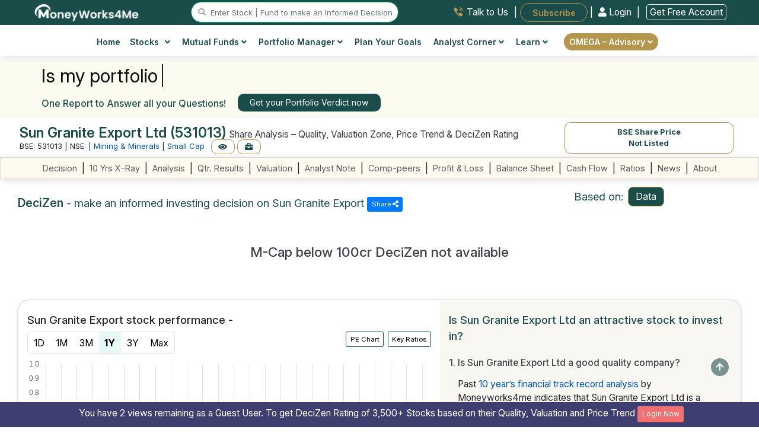

--- FILE ---
content_type: text/html; charset=UTF-8
request_url: https://www.moneyworks4me.com/indianstocks/small-cap/metals-mining/mining-minerals/sun-granite-export/company-info
body_size: 76318
content:
<!DOCTYPE html>
<html lang="en">
    <head>
        <meta http-equiv="Content-Type" content="text/html; charset=utf-8" />
        <meta charset="utf-8">
        <meta http-equiv="X-UA-Compatible" content="IE=edge">
        <meta name="viewport" content="width=device-width, initial-scale=1.0"/>
        <meta name="theme-color" content="#1a4d4a">       
        <title>Sun Granite Export Ltd (531013) Share Analysis – Quality, Valuation Zone & Price Trend & DeciZen Rating | MoneyWorks4Me</title>        <meta name="description" content="Updated Jan 2026: Is Sun Granite Export Ltd (531013) overvalued or undervalued right now? Get share analysis with business quality, valuation zone and current price trend and DeciZen rating, plus key risks and a long-term investment view. Detailed valuation available for premium members on MoneyWorks4Me." />
<meta name="keywords" content="sun granite export ltd (531013) share analysis, sun granite export ltd (531013) valuation zone, sun granite export ltd (531013) price trend, sun granite export ltd (531013) business quality, sun granite export ltd (531013) financials, sun granite export ltd (531013) stock performance, sun granite export ltd (531013) fundamentals, sun granite export ltd (531013) stock analysis india, sun granite export ltd (531013) small cap mining & minerals, sun granite export ltd (531013) business overview, sun granite export ltd (531013) peer comparison, sun granite export ltd (531013) moneyworks4me, sun granite export ltd (531013) decizen rating" />
<meta name="robots" content="index, follow" />
<meta name="googlebot" content="index, follow" />
<meta property="og:url" content="https://www.moneyworks4me.com/indianstocks/small-cap/metals-mining/mining-minerals/sun-granite-export/company-info" />
<meta property="og:title" content="Sun Granite Export Ltd (531013) Share Analysis – Quality, Valuation Zone & Price Trend & DeciZen Rating | MoneyWorks4Me" />
<meta property="og:description" content="Updated Jan 2026: Is Sun Granite Export Ltd (531013) overvalued or undervalued right now? Get share analysis with business quality, valuation zone and current price trend and DeciZen rating, plus key risks and a long-term investment view. Detailed valuation available for premium members on MoneyWorks4Me." />
<meta name="twitter:title" content="Sun Granite Export Ltd (531013) Share Analysis – Quality, Valuation Zone & Price Trend & DeciZen Rating | MoneyWorks4Me" />
<meta name="twitter:description" content="Updated Jan 2026: Is Sun Granite Export Ltd (531013) overvalued or undervalued right now? Get share analysis with business quality, valuation zone and current price trend and DeciZen rating, plus key risks and a long-term investment view. Detailed valuation available for premium members on MoneyWorks4Me." />        <link rel="shortcut icon" href="/images/favicon.ico" />
                <link rel="canonical" href="https://www.moneyworks4me.com/indianstocks/small-cap/metals-mining/mining-minerals/sun-granite-export/company-info" />
        <meta property="og:image" content="https://www.moneyworks4me.com/images/common/social-card.jpg">
        <meta property="og:image:type" content="image/jpeg">
        <meta property="og:image:width" content="400">
        <meta property="og:image:height" content="400">
        <meta property="og:type" content="website">
        <meta property="og:locale" content="en_US">
        <meta name="twitter:card" content="summary_large_image" />
        <meta name="twitter:image" content="https://www.moneyworks4me.com/images/common/social-card.jpg" />
        <meta name="twitter:site" content="@MoneyWorks4Me" />
        
        <link rel="apple-touch-icon" sizes="57x57" href="https://www.moneyworks4me.com/images/header/favicon/apple-icon-57x57.png">
        <link rel="apple-touch-icon" sizes="60x60" href="https://www.moneyworks4me.com/images/header/favicon/apple-icon-60x60.png">
        <link rel="apple-touch-icon" sizes="72x72" href="https://www.moneyworks4me.com/images/header/favicon/apple-icon-72x72.png">
        <link rel="apple-touch-icon" sizes="76x76" href="https://www.moneyworks4me.com/images/header/favicon/apple-icon-76x76.png">
        <link rel="apple-touch-icon" sizes="114x114" href="https://www.moneyworks4me.com/images/header/favicon/apple-icon-114x114.png">
        <link rel="apple-touch-icon" sizes="120x120" href="https://www.moneyworks4me.com/images/header/favicon/apple-icon-120x120.png">
        <link rel="apple-touch-icon" sizes="144x144" href="https://www.moneyworks4me.com/images/header/favicon/apple-icon-144x144.png">
        <link rel="apple-touch-icon" sizes="152x152" href="https://www.moneyworks4me.com/images/header/favicon/apple-icon-152x152.png">
        <link rel="apple-touch-icon" sizes="180x180" href="https://www.moneyworks4me.com/images/header/favicon/apple-icon-180x180.png">
        <link rel="icon" type="image/png" sizes="192x192" href="https://www.moneyworks4me.com/images/header/favicon/android-icon-192x192.png">
        <link rel="icon" type="image/png" sizes="96x96" href="https://www.moneyworks4me.com/images/header/favicon/favicon-96x96.png">
        <link rel="icon" type="image/png" sizes="48x48" href="https://www.moneyworks4me.com/images/header/favicon/favicon-48x48.png">
        <link rel="icon" type="image/png" sizes="32x32" href="https://www.moneyworks4me.com/images/header/favicon/favicon-32x32.png">
        <link rel="icon" type="image/png" sizes="16x16" href="https://www.moneyworks4me.com/images/header/favicon/favicon-16x16.png">
<!--        <link rel="manifest" href="https://www.moneyworks4me.com/images/header/favicon/manifest.json">-->
        <meta name="msapplication-TileColor" content="#FF3300">
        <meta name="msapplication-TileImage" content="https://www.moneyworks4me.com/images/header/favicon/ms-icon-144x144.png">
        <meta name="msapplication-tooltip" content="MoneyWorks4Me">
        <link type="text/css" rel="stylesheet" media="screen" href="/css/main-min.css?v=385"/>
        <link href="/css/company/range-slider-v1.css" media="screen" rel="stylesheet" type="text/css" />
                <script type="text/javascript" src="/js/cdn/jquery.minv3.3.1.js"></script>
                <script type="text/javascript" src="/js/cdn/jquery-migrate.minv1.4.1.js"></script>
                <script type="text/javascript" src="/js/com/popper.min.js" ></script>
                <script type="text/javascript" src="/js/cdn/bootstrap.minv4.0.0.js "></script>
                <script type="text/javascript" src="/js/cdn/jquery.exitintent.min.js" defer></script>
                <style>
                    .mw4me-help-widget {
                        position: fixed;
                        top: 50%;
                        right: 0;
                        transform: translateY(-50%);
                        background-color: #ffffff;
                        border: 2px solid #c89b3c;
                        border-right: none;
                        box-shadow: 0 4px 16px rgba(0,0,0,0.2);
                        padding: 16px;
                        width: 280px;
                        z-index: 1;
                        border-top-left-radius: 16px;
                        border-bottom-left-radius: 16px;
                        display: flex;
                        flex-direction: column;
                        gap: 12px;
                        opacity: 0;
                        transition: opacity 0.5s ease;
                    }

                    .mw4me-help-widget.visible {
                        opacity: 1;
                    }

                    .mw4me-help-text {
                        color: #004d4d;
                        font-size: 1.3rem;
                        font-weight: 400;
                        line-height: 1.6;
                    }

                    .mw4me-help-button {
                        background-color: #c89b3c;
                        color: #ffffff;
                        text-align: center;
                        padding: 10px 14px;
                        font-weight: bold;
                        border-radius: 8px;
                        font-size: 15px;
                        text-decoration: none;
                        transition: background 0.3s ease;
                    }

                    .mw4me-help-button:hover {
                        background-color: #b3872d;
                        color: #ffffff !important;
                    }

                    .mw4me-close-btn {
                        position: absolute;
                        top: 4px;
                        right: 2px;
                        font-size: 12px;
                        cursor: pointer;
                        border: #333333;
                        background: #d9d9d9;
                        border-radius: 22px;
                        padding: 1px 7px;
                        width: 20px;
                        height: 20px;
                    }
                </style>
            <script async src="https://www.googletagmanager.com/gtag/js?id=G-XXSXLX647P"></script><script>navigator.serviceWorker && navigator.serviceWorker.register("/swo.js").then(function(registration) {});(function(w,d,s,l,i){w[l]=w[l]||[];w[l].push({'gtm.start':
                                            new Date().getTime(),event:'gtm.js'});var f=d.getElementsByTagName(s)[0],
                                            j=d.createElement(s),dl=l!='dataLayer'?'&l='+l:'';j.async=true;j.src='https://www.googletagmanager.com/gtm.js?id='+i+dl;f.parentNode.insertBefore(j,f);
                                    })(window,document,'script','dataLayer','GTM-PH6F2P');window.dataLayer = window.dataLayer || [];
                                    function gtag(){dataLayer.push(arguments);}
                                    gtag('js', new Date());
                                    gtag('config', 'G-XXSXLX647P');(function(c,l,a,r,i,t,y){
                            c[a]=c[a]||function(){(c[a].q=c[a].q||[]).push(arguments)};
                            t=l.createElement(r);t.async=1;t.src="https://www.clarity.ms/tag/"+i;
                            y=l.getElementsByTagName(r)[0];y.parentNode.insertBefore(t,y);
                        })(window, document, "clarity", "script", "eovuoj9e4n");</script><script>
                    !function(f,b,e,v,n,t,s)
                    {if(f.fbq)return;n=f.fbq=function(){n.callMethod?
                    n.callMethod.apply(n,arguments):n.queue.push(arguments)};
                    if(!f._fbq)f._fbq=n;n.push=n;n.loaded=!0;n.version="2.0";
                    n.queue=[];t=b.createElement(e);t.async=!0;
                    t.src=v;s=b.getElementsByTagName(e)[0];
                    s.parentNode.insertBefore(t,s)}(window, document,"script",
                    "https://connect.facebook.net/en_US/fbevents.js");
                    fbq("init", "527880309756948");
                    fbq("track", "PageView");
                </script>
                <noscript>
                    <img height="1" width="1" style="display:none"
                    src="https://www.facebook.com/tr?id=527880309756948&ev=PageView&noscript=1"/>
                </noscript><link rel= "manifest" href= "/manifestreload.json" />
                <link rel="apple-touch-icon" sizes="57x57" href="/images/header/favicon/apple-icon-57x57.png">
                <link rel="apple-touch-icon" sizes="60x60" href="/images/header/favicon/apple-icon-60x60.png">
                <link rel="apple-touch-icon" sizes="72x72" href="/images/header/favicon/apple-icon-72x72.png">
                <link rel="apple-touch-icon" sizes="76x76" href="/images/header/favicon/apple-icon-76x76.png">
                <link rel="apple-touch-icon" sizes="114x114" href="/images/header/favicon/apple-icon-114x114.png">
                <link rel="apple-touch-icon" sizes="120x120" href="/images/header/favicon/apple-icon-120x120.png">
                <link rel="apple-touch-icon" sizes="144x144" href="/images/header/favicon/apple-icon-144x144.png">
                <link rel="apple-touch-icon" sizes="152x152" href="/images/header/favicon/apple-icon-152x152.png">
                <link rel="apple-touch-icon" sizes="180x180" href="/images/header/favicon/apple-icon-180x180.png">
                <link rel="icon" type="image/png" sizes="192x192"  href="/images/header/favicon/android-icon-192x192.png">
                <link rel="icon" type="image/png" sizes="32x32" href="/images/header/favicon/favicon-32x32.png">
                <link rel="icon" type="image/png" sizes="96x96" href="/images/header/favicon/favicon-96x96.png">
                <link rel="icon" type="image/png" sizes="16x16" href="/images/header/favicon/favicon-16x16.png">

                <!-- MS Tile - for Microsoft apps-->
                <meta name="msapplication-TileColor" content="#FF3300">
                <meta name="msapplication-TileImage" content="/images/header/favicon/ms-icon-144x144.png">
                <meta name="msapplication-tooltip" content="MoneyWorks4Me">
                    <!--logo structured data start-->
        <script type="application/ld+json">
        {
            "@context": "https://schema.org",
            "@type": "Organization",
            "name": "MoneyWorks4Me",
            "url": "https://www.moneyworks4me.com/",
            "logo": "https://www.moneyworks4me.com/images/header/mw4me-logo.svg",
            "contactPoint": {
                "@type": "ContactPoint",
                "telephone": "+91 9860359463",
                "contactType": "customer service",
                "areaServed": "IN",
                "availableLanguage": "en"
            },
            "sameAs": [
                "https://www.facebook.com/MoneyWorks4ME/",
                "https://twitter.com/moneyworks4me",
                "https://www.instagram.com/moneyworks4me_official/",
                "https://www.youtube.com/c/moneyworks4me",
                "https://www.linkedin.com/company/moneyworks4me/",
                "https://www.pinterest.com/moneyworks4me/",
                "https://moneyworks4me.quora.com/",
                "https://t.me/fundamentalstockinvesting"
            ]
        }
        </script>
        <!--logo structured data end-->
        <!--search box snippet-->
        <script type="application/ld+json">
            {
                "@context": "https://schema.org",
                "@type": "WebSite",
                "name": "MoneyWorks4Me",
                "url": "https://www.moneyworks4me.com/",
                "potentialAction": {
                    "@type": "SearchAction",
                    "target": "https://www.moneyworks4me.com/search?q={q}",
                    "query-input": "required name=q"
                }
            }
        </script>

    </head>
    <body>
        <noscript>
                                        <iframe src="https://www.googletagmanager.com/ns.html?id=GTM-PH6F2P" height="0" width="0" style="display:none;visibility:hidden"></iframe>
                                    </noscript>         <style>
                                        body {
                                            padding-top: env(safe-area-inset-top) !important;	
                                            font-optical-sizing: auto;
                                            font-weight: 400;
                                            font-style: normal;
                                        }
                                        body.dark-mode {
                                            background-color: #111 !important;            /* near-black */
                                            color: #f9fafb;                       /* almost white */
                                        }

                                        .navbar.fixed-bottom {
                                            bottom: env(safe-area-inset-bottom);
                                        }
                                    </style><header id="navigation-bar" class="header topbar bx-shd2 nav d-block bg-theme-omega">
                <div class="container-fluid sticky-hdr-add-row ">
                    <div class="row bg-theme text-white">
                        
                    </div>
                </div>
                <div class="container-fluid">
                    <!-- top bar for desktop view starts-->
                    <div class="row top-bar-desk d-flex justify-content-around py-1 px-md-3" id="logo-top-bar">
                        <div>
                            <a href="/" aria-label="MoneyWorks4Me logo link">
                                <img src="/images/header/white-LOGO_MW4M.svg"  height="31" alt="mw4me logo" title="Mw4me logo" class="img-fluid1">
                            </a>
                        </div>
                        <div class="justify-content-start" id="searchvolmd">
                            <a href="#search" id="stocksearch-icon" title="stock search icon" class="main-menu-search"><i class="fas fa-search"></i> </a>
                            <input id="header-search-box" data-target="#search" type="text" placeholder="Enter Stock | Fund to make an Informed Decision" class="br-20 d-inline d-lg-inline d-md-none form-control header-stocksearch-bar w-auto" readonly />
                        </div><div class="links text-right">
                                <a href="/index/need-help/?trkpage=header" class="text-dark top-bar-link w-auto talktousheader mx-2">
                                    <img src="/images/header/Talk-to-Us.svg" alt="talk-to-us" class="mb-1 imag-fluid"> <span class="">Talk to Us</span>
                                </a> |
                                <a href="/omega/portfolio-advisory/subscribe-omega" id="subscribeBtn" class="btn-outline-golden top-bar-link fw-600 subscribeheader text-white bg-gold br-20 w-auto border-0 px-4 p-2 ml-1 font-11rem" style="border-radius:20px">Subscribe</a>
                                    | 

                <a href="/login/?from=menu&go=/indianstocks/small-cap/metals-mining/mining-minerals/sun-granite-export/company-info" class="w-auto login-link loginheader fw-400"><i class="fas fa-user"></i> Login </a> |
                <a href="/registration/?from=menu&go=/indianstocks/small-cap/metals-mining/mining-minerals/sun-granite-export/company-info" class="ml-2 w-auto login-link loginheader fw-400" style="border:1px solid #fff;"> Get Free Account</a>
                <!---<a href="/registration" class="w-auto reg-link registerheader"><i class="fas fa-user-plus mr-2"></i> Register</a>  --->
            
                            </div></div>
                </div>
                <!-- top bar for desktop view ends--><div class="bg-white px-lg-4">
                        <div class="container-xl">        
                            <div class="row">
                                <div class="col-md-12 px-md-0">
                              <div class="d-md-flex justify-content-center bg-white align-items-center"><nav class="desktopMenu bg-white">
                                <div class="container">
                                    <div class="row justify-content-between">
                                        <div class="col-12 d-flex justify-content-between align-items-center d-md-none py-2 px-0">
                                            <div class="mobile_btn">
                                                <i class="fa fa-bars"></i>
                                            </div><div class=" align-items-center logo">
                                                            <a href="/" aria-label="MoneyWorks4Me logo link"><img src="/images/common/Mw4me-logo-mob.svg" class="img-fluid mob-logo" alt="Mob Omega by MoneyWorks4Me logo"></a>
                                                        </div><div class="">
                                                <a href="#search" aria-label="mobile search" id="mobile_search_icon" class="font-11rem mega-menu-search text-right"><i
                                                        class="fas fa-search"></i> </a>
                                            </div>
                                            <div class="">
                                                <a href="/login/?from=menu&go=/indianstocks/small-cap/metals-mining/mining-minerals/sun-granite-export/company-info" class="text-greenshade cursor-pointer login-link loginheader font-11rem fw-600 d-md-none d-inline">Login</a>
                                <a href="/registration/?from=menu&go=/indianstocks/small-cap/metals-mining/mining-minerals/sun-granite-export/company-info" class="text-greenshade cursor-pointer login-link loginheader font-11rem fw-600 d-md-none d-inline">| Register</a>
                                            </div>
                                        </div>
                                        </div>
                                        <div class="main_menu"><div class="container">
                            <div class="row justify-content-center">
                                <div class="main_menu" style="padding:5px 0px ">
                                <ul class="pl-0"><li id="home"><a href="/">
                                <img src="/images/common/icons/menu/home-icon.svg" alt="Home" title="Home" class="d-sm-block d-md-none header-icon" />
                                Home</a>
                                <li><li class="mega_menu_dropdown mega_menu_demo_2 has_dropdown" id="stocksmenu">
                        <a href="javascript:void(0);"><img src="/images/common/icons/menu/stock-icon.svg" alt="Stocks" title="Stocks" class="d-sm-block d-md-none header-icon" />
                        Stocks <i class="fas fa-angle-down ml-2"></i></a>
                        <div class="mega_menu sub_menu column-2">
                            <div class="mega_menu_item">

                                <a href="/stock-market/stock-screener?from=menu">Stock Screener <span class="badge bg-yellow text-white">Popular!</span><br /><span class="menu-sub-heading">Discover Winning Stocks</span></a>
                                <a href="/find-best-stocks-indian-share-market/?from=menu">Find Best Stocks <br /><span class="menu-sub-heading">Discover prime stocks in India&apos;s market</span></a>
                                <a href="/best-fundamental-stock-screener-india?from=menu">Popular Screens<br /><span class="menu-sub-heading">Filter Stocks by Popular, Sector, Index and more</span></a><a href="/indianstocks/company-news/?from=menu">Company News<br /><span class="menu-sub-heading">Stay Ahead with Stock News</span></a>
                                <a href="/stock-market/business-houses/?from=menu">Top Business Houses Group<br /><span class="menu-sub-heading">Discover key players in the stock market</span></a>
                                <a href="/stock-market/stock-screener/high-growth-stocks?from=menu">High Growth Stocks<br /><span class="menu-sub-heading">Discover Growth: Find Stocks Soaring High!</span></a>
                                <a href="/best-index/intraday-gainers/?from=menu" class="">Top Gainers Today <span class="d-inline font-10 ">(ALL Time / 52 Week High Stocks)</span><br /><span class="menu-sub-heading"> Today&apos;s Top Performing Stocks</span></a>

                            </div>
                            <div class="mega_menu_item">
                                <a href="/best-index/nse-stocks/top-nifty50-companies-list/?from=menu">Nifty 50 Companies <br /><span class="menu-sub-heading">Build a strong portfolio with blue-chip stocks</span></a>
                                <a href="/best-index/nse-stocks/top-nse500-companies-list/?from=menu">Nifty 500 Companies<br /><span class="menu-sub-heading">Top Companies: 95% Market Cap Coverage</span></a>
                                <a href="/best-index/bse-stocks/top-bse30-companies-list/?from=menu">BSE Sensex Companies <br /><span class="menu-sub-heading">Explore the Titans</span></a>
                                <a href="/best-index/top-stocks/top-small-cap-companies-list/?from=menu">Small Cap Stocks <br /><span class="menu-sub-heading">Invest in Tomorrow&apos;s Market Leaders Today</span></a>
                                <a href="/best-index/top-stocks/top-mid-cap-companies-list/?from=menu">Mid Cap Stocks <br /><span class="menu-sub-heading">Balancing Performance and Possibility</span></a>
                                <a href="/best-index/top-stocks/top-large-cap-companies-list/?from=menu">Large Cap Stocks <br /><span class="menu-sub-heading">Where Reliability Meets Growth</span></a>
                                <a href="/best-index/bse-stocks/top-pharma-companies-in-india/?from=menu">Top Pharma Companies<br /><span class="menu-sub-heading">Uncover the Top Stocks for Your Portfolio</span></a>
                            </div>
                        </div>
                    </li>
                    <li class="mega_menu_dropdown mega_menu_demo_2 has_dropdown" id="mutualfundsmenu">
                        <a href="javascript:void(0);"><img src="/images/common/icons/menu/mutual-fund-icon.svg" alt="Funds" title="Funds" class="d-sm-block d-md-none header-icon" />Mutual Funds <i class="fas fa-angle-down"></i></a>
                        <div class="mega_menu sub_menu column-2">
                            <div class="mega_menu_item">
                                <a href="/mutual-funds/best-mutual-funds/mutual-fund-list/?from=menu">Find Best Mutual Funds<br /><span class="menu-sub-heading">Choose Top Mutual Funds in India</span></a>
                                <a href="/mutual-fund/screener?from=menu">Fund Screener <span class="badge bg-yellow text-white">Popular!</span><br /><span class="menu-sub-heading">Invest Smarter with Our Fund Screener.</span></a>
                                <a href="/calculators/sip-calculator/?from=menu">SIP/CAGR Calculator</a>
                            </div>
                            <div class="mega_menu_item">
                                <a href="/mutual-funds/best-mutual-funds/small-cap-mutual-funds/?from=menu">Best Small Cap Funds <br /><span class="menu-sub-heading">Small in size, mighty in returns.</span></a>
                                <a href="/mutual-funds/category/equity-flexi-cap-fund-list/?from=menu">Best Flexi Cap Funds<br /><span class="menu-sub-heading">Diversify your portfolio,  invest in every size.</span></a>
                                <a href="/mutual-funds/best-mutual-funds/large-cap-mutual-funds/?from=menu">Best Large Cap Funds <br /><span class="menu-sub-heading">Solid Foundations: Building Wealth on the Shoulders of Market Titans.</span></a>
                                <a href="/mutual-funds/category/index-nifty-funds/?from=menu">Nifty Index Funds<br /><span class="menu-sub-heading">Invest smart, follow the index.</span></a>
                                <a href="/mutual-funds/best-mutual-funds/tax-savings-elss-mutual-funds/?from=menu">Best Tax Saver Funds<br /><span class="menu-sub-heading">Save on Taxes, Grow with Equity!</span></a>
                            </div>
                        </div>
                    </li>
                    <li class="has_dropdown" id="portfoliomanagermenu">
                        <a href="javascript:void(0);"><img src="/images/common/icons/menu/portfolio-maanager-icon.svg" alt="Portfolio" title="Portfolio" class="d-sm-block d-md-none header-icon" />
                        Portfolio Manager <i class="fas fa-angle-down"></i></a>
                        <ul class="sub_menu">

                        <li><a href="/portfolio-management/portfolio/snapshot/?from=menu">My Portfolio <br /><span class="menu-sub-heading">Your Wealth Navigator</span></a></li>
                        <li><a href="/portfolio-management/portfolio/risk/?from=menu">Portfolio Risk Analysis<br /><span class="menu-sub-heading"> Insightful Risk Assessment</span></a></li>
                        <li><a href="/portfolio-management/watch-list/?from=menu">Watchlist<br /><span class="menu-sub-heading">Track. Analyze. Optimize.</span></a></li>
                        <li><a href="/portfolio-verdict/?from=menu">Portfolio Verdict<br /><span class="menu-sub-heading">Insights that Work for You</span></a></li>
                        <li><a href="/blog/how-many-stocks-should-you-own-in-your-portfolio?from=menu">How many stocks to own in portfolio?</a></li>
                        <li><a href="/blog/time-the-market-or-asset-allocation/?from=menu">Market Timing Strategies- Advantages, <br class="d-block d-md-none">Disadvantages and Solution</a></li>
                        </ul>
                    </li>
                    <li id="finplanmenu"><a href="/financial-planning/user-information/?from=menu"><img src="/images/common/icons/menu/fin-planning-icon-golden.svg" alt="financial planning" title="financial planning" class="d-sm-block d-md-none header-icon" />Plan Your Goals</a></li>

                    <li class="has_dropdown" id="analytCorner">
                        <a href="javascript:void(0);"><img src="/images/common/icons/menu/analyst-corner-icon.svg" alt="Portfolio" title="Portfolio" class="d-sm-block d-md-none header-icon" />
                        Analyst Corner <i class="fas fa-angle-down"></i></a>
                        <ul class="sub_menu">
                            <li><a href="/company/report/view-all/?from=menu">Analyst Notes<br /><span class="menu-sub-heading">Informed Investment Insights</span></a></li>
                            <li><a href="/company/report/analyst-desk/?from=menu">Analyst Desk<br /><span class='menu-sub-heading'>Exclusive Investment Insights</span></a></li>
                        </ul>
                    </li>

                    <li class="mega_menu_dropdown has_dropdown">
                        <a href="javascript:void(0);"><img src="/images/common/icons/menu/learn-icon.svg" alt="More" title="More" class="d-sm-block d-md-none header-icon"/>
                            Learn <i class="fas fa-angle-down"></i>
                        </a>
                        <div class="mega_menu sub_menu column-3 big-menu">
                            <div class="mega_menu_item d-lg-block d-none  text-center align-self-center1">
                                <span class="mega-title row">Online Course</span><a href="javascrip:void(0)" data-toggle="modal" data-target="#ytbVideo" class="ytb-video-wht-thumb1" onclick="loadVideo('ytbVideo', 'https://www.youtube.com/embed/qJY9NLxUmLM?autoplay=1')" data-backdrop="static" data-keyboard="false">
                                    <img src="/images/solutions/superstar-solution/CrackthecodeFinancialPlaningYT_Banner-v1.png" alt="How the Heck to Invest and Reach Nirvana - A book by Raymond moses" class="img-fluid1 w-auto bx-shd1 mx-auto1" style="max-height:150px" width="250">
                                </a>
                                </div>
                            <div class="mega_menu_item d-block d-md-none">
                                <a rel="noopener nofollow" href="/dashboard/sensible-investing/empty-your-cup/why-should-i-read-this-book?from=menu">How the Heck to Invest and Reach Nirvana?<br><span class="menu-sub-heading">A handbook for practical investing </span></a>
                            </div> 
                            <div class="mega_menu_item">
                                <a href="/blog?from=menu">Investment Shastra<br /><span class="menu-sub-heading">Blogs </span></a><a href="/registration/?from=menu&go=https://www.youtube.com/playlist?list=PL8UQs34ZcL8dMSPk17PX-QT4jAwj_jf52">Stock Investing Masterclass<br /><span class="menu-sub-heading">Online course on investing in stocks </span></a>    <a href="/stock-market/safe-investment/learn-stock-market-investment?from=menu">Videos & Tutorials<br /><span class="menu-sub-heading">Must see videos </span></a>
                            </div>
                            <div class="mega_menu_item d-none d-md-block">
                                <a rel="noopener nofollow" href="/dashboard/sensible-investing/empty-your-cup/why-should-i-read-this-book?from=menu">How the Heck to Invest and Reach Nirvana?<br><span class="menu-sub-heading">A handbook for practical investing </span></a>
                            </div>  
                            
                    </li>
                    <li class="has_dropdown get-premium-btn " id="analytCorner">
                      <a href="javascript:void(0);" class="br-20 btn btn-golden py-1" id="get-premium-advisory">  
                      OMEGA – Advisory <i class="fas fa-angle-down float-none"></i></a>
                        <ul class="sub_menu">
                             <li><a href="/omega/portfolio-advisory?from=menu">What is Omega?<br /></a></li>
                              <li><a href="/omega/portfolio-advisory/how-we-help/?from=menu">How We Help?<br /></a></li>
                              <li><a href="/omega/portfolio-advisory/the-omega-way"/?from=menu">The Omega Way <br /></a></li>
                              <li><a href="/omega/portfolio-advisory/our-fees/?from=menu">Our Fees<br /></a></li>

                        </ul>
                    </li>
                    <li class="d-block d-md-none d-flex justify-content-center mt-3"><a href="/dashboard/sensible-investing/empty-your-cup/why-should-i-read-this-book?from=menu"><div><img src="/images/common/how-the-heck-to-invest-and-reach-nirvana-v2.png" alt="MoneyWorks4Me Invest Successfully" class="img-fluid bx-shd1 hidden-sm" style="max-height:250px;"></div></a></li>
                </ul>
            </div>
        </div>
    </div></div>
                                    </div>
                                </div>
                            </nav>
                        </div>
                    </div>
                </div>
                            <div id="secondary-menu" class="rowborder-top">
                                <div class="col-md-12 px-md-0">
                                    <div class="d-md-flex justify-content-center bg-white align-items-center"> 
                                        <nav class="desktopMenu bg-white">
                                            <div class="main_menu">
                                                <ul class="pl-0 font-10 "></ul>
                                            </div>
                                        </nav>
                                    </div>
                                </div>
                            </div>
                            <div class="row d-md-none d-block bg-omega-theme py-2">
                                <div class="links col-12 align-items-center col-12 d-flex justify-content-around links">
                                    <a href="/index/need-help/?trkpage=header" class="text-white top-bar-link w-auto talktousheader">
                                        <img src="/images/header/Talk-to-Us.svg" alt="Talk to Us" class="mb-1 imag-fluid"> <span class="">Talk to Us</span>
                                    </a> |
                                    <!-- <a href="/index/need-help/?trkpage=header" class="text-white top-bar-link w-auto talktousheader">
                                        <img src="/images/header/Login.svg" class="mb-1 imag-fluid"> <span class="">Login</span>
                                    </a> |-->
                                    <a href="/omega/portfolio-advisory/subscribe-omega" id="subscribeBtn1" class="top-bar-link fw-600 subscribeheader text-white bg-gold br-20 w-auto border-0 px-3 p-1 ml-2" style="border-radius:20px">Subscribe</a>
                                </div>
                            </div>
                        </div>                        
                    </div><!-- cd-popup -->
                <div class="modal fade " id="search-modal"  tabindex="-1" role="dialog" aria-hidden="true" aria-labelledby="search-modal">
                    <div class="modal-dialog modal-lg br-20 bx-shd3">
                        <div class="modal-content border-0">

                            <!-- Modal body -->
                            <div class="modal-body full-width-search">
                                <button type="button" class="close" data-dismiss="modal">&times;</button>
                                <div class="container mw4me-navbar-search px-1" id="searchContent">
                                    <div class="row bg-greenshade br-0_25 p-1 mb-3 text-white">
                                        <div class="col-md-12 text-center">
                                            <span class='font-10'>Stocks - Q : Quality | V : Valuation | PT : Price Trend <span href='#decizenPopupSearchbar' data-toggle='modal'><i class='fa fa-question-circle circle-font' aria-hidden='true'></i></span></span>
                                            <br />
                                            <span class='font-10'>Funds - P : Performance | Q : Quality <span href='#MFdecizenPopupSearchbar' data-toggle='modal'><i class='fa fa-question-circle circle-font' aria-hidden='true'></i></span></span>
                                        </div>
                                    </div>
                                    <form id="searchfromheader">
                                        <div class="row search-container">
                                            <div class="col-12 mx-auto px-0">
                                                <input style="border:1px solid #b5964d;" class="mw4me-navbar-input col-12 ui-autocomplete-input" type="text" id="popupsearch" tabindex="1" name="popupsearch" placeholder="Search for Stocks or Mutual funds" autocomplete="Off" />
                                                <button class="mw4me-navbar-button srch-btn" value="Search" id="quote_search">
                                                    <span class="fa fa-search"></span>
                                                </button>
                                                <ul id="trending-stocks" class="list-group list-group-flush text-left bg-white text-dark mt-3 mb-3 stock-height list-rounded-corner-bottom" style="font-size:13px!important;">
                                                    <li class="list-group-item bg-white sm-arrange text-left text-success stock-border-top list-rounded-corner-top py-2"><strong>Trending Stocks</strong></li>
                                                    <li class="list-group-item bg-white sm-arrange text-left py-2"><a href="/indianstocks/large-cap/bfsi/bank-private/hdfc-bank/company-info?ref=search_box">HDFC Bank Ltd.</a></li>
                                                    <li class="list-group-item bg-white sm-arrange text-left py-2"><a href="/indianstocks/large-cap/fmcg/cigarettes-tobacco/itc/company-info?ref=search_box">ITC Ltd.</a></li>
                                                    <li class="list-group-item bg-white sm-arrange text-left py-2"><a href="/indianstocks/large-cap/it-ites/it-software/tcs/company-info?ref=search_box">Tata Consultancy Services Ltd.</a></li>
                                                    <ul class="list-group list-group-flush text-left text-bold text-dark " style="font-size:13px!important;" id="mobile-trending-articles-list">
                        <li class="list-group-item bg-white py-2 text-left px-0"><strong class="text-dark fs-13 fw-medium text-uppercase"><i class="bi bi-lightbulb-fill text-warning"></i> Recommended Articles</strong></li>
                        <li class="list-group-item bg-white"><a class="text-dark fw-normal font-11rem nav-link" href="/blog/investing-for-financial-freedom-are-you-doing-it-right?from=recommendedArticles">
                            Investing for Financial Freedom: Are You Doing it Right?
                        </a></li>
                        <li class="list-group-item bg-white"><a class="text-dark fw-normal font-11rem nav-link" href="/blog/peaceful-investing-experience-in-volatile-markets?from=recommendedArticles">
                            Peaceful Investing Experience in Volatile Markets
                        </a></li>
                        <li class="list-group-item bg-white"><a class="text-dark fw-normal font-11rem nav-link" href="/blog/one-little-secret-to-transform-your-portfolio?from=recommendedArticles">
                            One Little Secret To Transform Your Portfolio
                        </a></li>
                        <li class="list-group-item bg-white"><a class="text-dark fw-normal font-11rem nav-link" href="/blog/formula-for-growing-wealth-and-what-it-tells-us-about-investing?from=recommendedArticles">
                            The Formula for Growing Wealth and what it tells us about Investing
                        </a></li>
                        <li class="list-group-item bg-white"><a class="text-dark fw-normal font-11rem nav-link" href="/blog/time-the-market-or-asset-allocation?from=recommendedArticles">
                            Market Timing Strategies- Advantages, Disadvantages and Solution
                        </a></li>
                        <li class="list-group-item bg-white"><a class="text-dark fw-normal font-11rem nav-link" href="/blog/transforming-time-into-money?from=recommendedArticles">
                            Transforming Time into Money Without the Daily Grind and Stress
                        </a></li>
                        <li class="list-group-item bg-white">
                            <a class="text-dark fw-normal font-11rem nav-link" href="/blog/why-should-you-invest-in-debt-funds-despite-lower-returns-than-equity?from=recommendedArticles">
                            Why should you invest in Debt Funds despite lower returns than equity?
                        </a></li>

                    </ul>
                                                </ul>
                                                <ul id="search-stock-list" class="list-group list-group-flush text-left text-bold text-dark mt-3 d-none stock-height list-rounded-corner-bottom" style="font-size:13px!important;">
                                                    <li class="list-group-item bg-white sm-arrange text-left text-success list-heading" style="border-top-left-radius: 25px; border-top-right-radius: 25px;"><strong>Loading...</strong></li>
                                                </ul>
                                            </div>
                                        </div>
                                    </form>
                                </div>
                            </div>

                        </div>
                    </div>
                </div>
            </header><div class="navbar fixed-bottom navbar-expand-sm navbar-dark bg-greenshade shadow-lg text-white d-md-none d-block bottom-menu pt-2 px-0">
                        <ul class="d-flex justify-content-around align-items-center list-unstyled mb-0">
                            <li class="text-center pb-0" id="HomeMenu">
                                <a href="/" class="text-white font12">
                                    <i class="bi bi-house-door font24"></i><br>
                                    Home
                                </a>
                            </li>
                            <li class="text-center pb-0"  id="StocksMenu">
                                <a href="/find-best-stocks-indian-share-market?from=menu" class="text-white font12">
                                    <i class="bi bi-graph-up-arrow font22"></i><br>
                                    Stocks
                                </a>
                            </li>
                            <li class="text-center pb-0" id="FundsMenu">
                                <a href="/mutual-fund/screener?from=menu" class="text-white font12">
                                    <i class="bi bi-pie-chart font22"></i><br>
                                    Funds
                                </a>
                            </li>
                            <li class="text-center pb-0" id="PortfolioMenu">
                                <a href="/portfolio-management/portfolio/snapshot?from=menu" class="text-white font12">
                                    <i class="bi bi-briefcase font22"></i><br>
                                    Portfolio
                                </a>
                            </li>
                            <li class="text-center pb-0 mobile_btn">
                                <!-- Mobile: hamburger left -->
                                <a href="javascript:void(0)" class="text-white font12">
                                    <i class="bi bi-person font24"></i><br>
                                    Profile
                                </a>
                            </li>
                        </ul>
                    </div><script type="text/javascript">

            $(function () {
                // Mobile menu button toggle
                $(".mobile_btn").on("click", function () {
                    $(".main_menu").slideToggle();
                    $(".mobile_btn i").toggleClass("cross");
                    $(".sticky-hdr-add-row").toggleClass("d-none");
                });
            
                if ($(window).width() < 768) {
                    // Submenu toggle when clicking on the dropdown arrow only
                    $(".main_menu ul li .dropdown-arrow").on("click", function (e) {
                        e.preventDefault();
                        e.stopPropagation();
            
                        const $parentLi = $(this).closest(".has_dropdown");
                        const $submenu = $parentLi.children(".sub_menu");
                        const $icon = $(this).find(".fa-angle-down");
            
                        if ($submenu.is(":visible")) {
                            $submenu.slideUp();
                            $icon.removeClass("fa-rotate-180");
                        } else {
                            $(".main_menu ul li .sub_menu").slideUp();
                            $(".main_menu ul li .fa-angle-down").removeClass("fa-rotate-180");
            
                            $submenu.css({ "padding-left": "15px" }).slideDown();
                            $icon.addClass("fa-rotate-180");
                        }
                    });
            
                    // Regular link click (excluding dropdown arrow)
                    $(".main_menu ul li a").on("click", function (e) {
                        // Skip if the click was on the dropdown arrow
                        if ($(e.target).closest(".dropdown-arrow").length > 0) return;
            
                        const $parentLi = $(this).parent(".has_dropdown");
                        const $submenu = $parentLi.children(".sub_menu");
                        const $icon = $(this).find(".fa-angle-down");
            
                        $(".main_menu ul li .sub_menu").slideUp();
                        $(".main_menu ul li .fa-angle-down").removeClass("fa-rotate-180");
            
                        $submenu.css({ "padding-left": "15px" }).stop().slideToggle();
                        $icon.toggleClass("fa-rotate-180");
                    });
                }
            });

            $(document).ready(function() {
                $(".mega-drop-down > a").on("click",function(){
                    $(this).toggleClass("active1");
                });
                let festiveheightadd = $("header").height();
                if(festiveheightadd)
                {
                    let headerTotalHeight = festiveheightadd + 10;
                    //$(".margin-top").css({marginTop: headerTotalHeight});
                }
            });
            $("#toggle-bars").click(function (){
                $("#drop-1").css({
                    position: "absolute",
                    "z-index": 1,
                    //top: "-17px",
                });
                $("#drop-2").css({
                    position: "absolute",
                    "z-index": 1,
                    top: "-16px",
                });
            });

            // to hide the static div on click.
            $("#stocksearch").click(function (){
                $("#autocomplete-list-v1").addClass("d-none");
            });

            $(".mega-drop-down-soln").click(function(){
                $("#mega-menu-soln").toggleClass("display");
            })

            // toggle mobile menu
            $(function () {
                $(".toggle-menu").click(function () {
                    $(".exo-menu").toggleClass("display");
                    //$(".exo-menu").toggleClass("pb100");
                });

                $(".toggle-menu").click(function () {
                    $(".exo-menu .fa-bars").toggleClass("cross");
                    $(".exo-menu .fa-bars").removeClass("display");
                });
            });

            $(function () {
                $(".mega-drop-down a").click(function () {
                    $(".mega-menu-wrap" ).toggleClass("display");
                });
            });

            // for search bar
            $(function () {

                $('a[href="#search"]').on("click", function (event) {
                    event.preventDefault();
                    //$("#search").addClass("open");
                    $("#search-modal").addClass("bg-white");
                    $("#search-modal").modal("show");
                    $('.modal-backdrop').hide();
                    $('#search > form > input[type="search"]').focus();
                    document.getElementById("popupsearch").focus();
                });

                $('#header-search-box').on("click", function (event) {
                    event.preventDefault();
                    //$("#search").addClass("open");
                    $("#search-modal").addClass("bg-white");
                    $("#search-modal").modal("show");
                    $('.modal-backdrop').hide();

                });

                $('#decizen-search-box').on("click", function (event) {
                    event.preventDefault();
                    //$("#search").addClass("open");
                    $("#search-modal").addClass("bg-white");
                    $("#search-modal").modal("show");
                    $('.modal-backdrop').hide();
                });

                $("#search, #search button.close, #header-search-box, #decizen-search-box").on("click keyup", function (event) {
                    if (event.target == this || event.target.className == "close" || event.keyCode == 27) {
                        $(this).removeClass("open");
                        $("#popupsearch").val("");
                        $("#search-stock-list").addClass("d-none");
                        $("#trending-stocks").removeClass("d-none");
                        setTimeout(function () {
                            $("#popupsearch").focus();
                        }, 500);
                    }
                });

                //Do not include! This prevents the form from submitting for DEMO purposes only!
                // $("form").submit(function (event) {
                //   event.preventDefault();
                //   return false;
                // });
            });


            $(document).ready(function ($) {

                //close popup
                $(".cd-popup").on("click", function (event) {
                    if ($(event.target).is(".cd-popup-close") || $(event.target).is(".cd-popup")) {
                        event.preventDefault();
                        $(this).removeClass("is-visible");
                    }
                });
                //close popup when clicking the esc keyboard button
                $(document).keyup(function (event) {
                    if (event.which == "27") {
                        $(".cd-popup").removeClass("is-visible");
                    }
                });
            });
            var final_transcript = "";
            var recognizing = false;
            var ignore_onend;
            var start_timestamp;

            var recognition;

            function setUp() {
                if (!("webkitSpeechRecognition" in window)) {
                    upgrade();
                } else {
                    $(".mic_button").addClass("d-block");
                    recognition = new webkitSpeechRecognition();
                    recognition.continuous = true;
                    recognition.interimResults = true;

                    recognition.onstart = function () {
                        recognizing = true;
                        showInfo("info_speak_now");
                        turnOnMicButton();
                    };

                    recognition.onerror = function (event) {
                        if (event.error == "no-speech") {
                            turnOffMicButton();
                            showInfo("info_no_speech");
                            ignore_onend = true;
                        }
                        if (event.error == "audio-capture") {
                            turnOffMicButton();
                            showInfo("info_no_microphone");
                            ignore_onend = true;
                        }
                        if (event.error == "not-allowed") {
                            if (event.timeStamp - start_timestamp < 100) {
                                showInfo("info_blocked");
                            } else {
                                showInfo("info_denied");
                            }
                            ignore_onend = true;
                            turnOffMicButton();
                        }
                    };

                    recognition.onend = function () {
                        recognizing = false;
                        if (ignore_onend) {
                            return;
                        }

                        if (!final_transcript) {
                            showInfo("info_start");
                            return;
                        }
                        //turnOffMicButton();
                        // showInfo("");
                        if (window.getSelection) {
                            window.getSelection().removeAllRanges();
                            var range = document.createRange();
                            range.selectNode(document.getElementByClassName("voice_result"));
                            window.getSelection().addRange(range);
                        }
                    };

                    recognition.onresult = function (event) {
                        var interim_transcript = "";
                        if (typeof event.results == "undefined" && interim_transcript != "") {
                            recognition.onend = null;
                            recognition.stop();
                            upgrade();
                            return;
                        }
                        showInfo("info_speak_now");
                        for (var i = event.resultIndex; i < event.results.length; ++i) {
                            if (event.results[i].isFinal) {
                                final_transcript = event.results[i][0].transcript;
                            } else {
                                interim_transcript += event.results[i][0].transcript;
                            }
                        }

                        $(".voice_result").html(final_transcript);
                        if (interim_transcript == "" && final_transcript != "") {
                            window.location.href = "/search/funds/search/" + final_transcript.toLowerCase() + "?src=voice";
                        }
                    };
                }
            }

            function upgrade() {
                // tell user to upgrade &/or use Chrome
                $(".mic_button").addClass("d-none");
                showInfo("info_upgrade");
            }

            function startButton() {
                if (recognizing) {
                    recognition.stop();
                    return;
                }
                final_transcript = "";
                // recognition.lang = language;
                recognition.start();
                ignore_onend = false;
                $(".voice_result").html("");
                turnOnMicButton();
                showInfo("info_allow");
            }

            function showInfo(info_id) {
                if (info_id != "") {
                    $(".voice_result").html(voiceSearchMessages[info_id]);
                } else {
                    $(".voice_result").html("");
                }
            }
            function turnOnMicButton() {
                $(".mic_button").removeClass("text-secondary");
                $(".mic_button").addClass("text-danger");
            }

            function turnOffMicButton() {
                $(".mic_button").removeClass("text-danger");
                $(".mic_button").addClass("text-secondary");
            }
            //open popup
            // function openpopup(id) {
            //   event.preventDefault();
            //   $("#" + id + "").removeClass("d-none");
            //   $("#" + id + "").addClass("is-visible");
            //   if (id != "mobile-search-popup") {
            //     setUp();
            //     startButton();
            //   } else {
            //     $("#mobile-trending-stock").removeClass("d-none");
            //     $("#mobile-search-content").addClass("d-none");
            //     $("#mobile_voice_search").addClass("d-none");
            //   }
            // }

            $(document).ready(function ($) {
                $("#mobile-stock-search").attr("autocomplete", "off");
                $("#mobile_voice_button").on("click", function () {
                    $("#mobile-trending-stock").addClass("d-none");
                    $("#mobile-search-content").addClass("d-none");
                    $("#mobile_voice_search").removeClass("d-none");

                    setUp();
                    startButton();
                });

                $("#mobile_search_icon").on("click", function () {
                    //loding trending stock list
                    $.ajax({
                        type: "post",
                        url: "/api/stock/get-trending-stocks",
                        dataType: "json",
                        data: { count: 5 },
                        success: function (response) {
                            if (response.length > 0) {
                            let listHtml = "";
                                for (const [key, value] of Object.entries(response)) {
                                    // listHtml += "<li class='list-group-item text-left'><a href='/indianstocks"+value['url']+"/company-info'>"+value['comp_name']+"</a></li>";
                                }
                                $("#mobile-trending-stock-list").html(listHtml);
                            } else {
                                $("#mobile-trending-stock-list").html("Data not found");
                            }
                        },
                    });
                    $("#mobile-stock-search").focus();
                    $("#popupsearch").focus();
                });
            });

            //mobile stock search
            $("#mobile-stock-search-button").on("click", function (e) {
                e.preventDefault();
                var searchtext = $("#mobile-stock-search").val();
                if (searchtext.length < 1) {
                    $("#stocksearch").focus();
                } else {
                    location.href = "/search/funds/search/" + encodeURI(searchtext);
                }
            });
            let trendingStockDisplay = true;

            $(document).on("keydown.autocomplete", "#mobile-stock-search", function (e) {
                var redirectUrl = "/stock-markets/search/quotes/company-page/ten-year-xray/type/bse500/fincode/";
                if (trendingStockDisplay) {
                    $("#mobile-trending-stock").addClass("d-none");
                    $("#mobile-search-content").removeClass("d-none");
                    $("#mobile_voice_search").addClass("d-none");
                    trendingStockDisplay = false;
                }
                var xhr;
                $(this)
                    .autocomplete({
                        source: function (term, response) {
                            try {
                                xhr.abort();
                            } catch (e) {}
                            xhr = $.getJSON("/ajax/search", { q: term }, function (data) {
                                response(data);
                            });
                            $("#mobile-search-content-list").html("");
                        },
                        minLength: 2,
                        delay: 400,
                        select: function (event, ui) {},
                    })
                    .data("ui-autocomplete")._renderItem = function (ul, item) {
                    var redirectUrl = "/stock-markets/search/quotes/company-page/ten-year-xray/type/bse500/fincode/";
                    var label_search = item.label.search("No funds");
                    var $div = $("#mobile-search-content-list");
                    var linkClass = "text-primary";
                    if (item.assettype == "mutualfund") {
                        redirectUrl = "/mutual-fund/search/quotes/scheme-page//schemecode/";
                    } else if (item.assettype == "allstocks") {
                        redirectUrl = "/find-best-stocks-indian-share-market";
                    } else if (item.assettype == "allmutualfund") {
                        redirectUrl = "/mutual-fund/search/quotes/scheme-page//schemecode/";
                    }
                    redirectUrl = redirectUrl + (item.assetcode ? item.assetcode : "");

                    if (item.label == "Stocks:" || item.label == "Funds:") {
                        redirectUrl = "javascript:void(0)";
                        linkClass = "text-danger";
                    }

                    return $("<li></li>")
                        .data("item.autocomplete", item)
                        .addClass("list-group-item text-left")
                        .append("<a class=" + linkClass + " href=" + redirectUrl + ">" + item.label + "</a>")
                        .appendTo($div);
                };
            });

            // }

            // Hide Header on scroll down
            var didScroll;
            var lastScrollTop = 0;
            var delta = 2;
            var navbarHeight = $("header").outerHeight();

            $(window).scroll(function (event) {
                didScroll = true;
            });

            setInterval(function () {
                if (didScroll) {
                    hasScrolled();
                    didScroll = false;
                }
            }, 250);

            function hasScrolled() {
                var st = $(this).scrollTop();

                // Make sure they scroll more than delta
                if (Math.abs(lastScrollTop - st) <= delta) return;

                // If they scrolled down and are past the navbar, add class .nav-up.
                // This is necessary so you never see what is "behind" the navbar.
                if (st > lastScrollTop && st > navbarHeight) {
                    // Scroll Down
                    //$(".sticky-hdr-add-row").hide();
                    $(".bx-shd2.login-dropdown").addClass("take-to-top");
                    //$(".login-dropdown").css("top", "10px");

                } else {
                    // Scroll Up
                    if (st + $(window).height() < $(document).height()) {
                        //$(".sticky-hdr-add-row").show();
                        $(".bx-shd2.login-dropdown").removeClass("take-to-top");
                        //$(".login-dropdown").css("top", "125px");
                    }
                }
                lastScrollTop = st;
            }
            if($("#navigation-bar").hasClass("bg-theme-omega"))
            {
                $("#navbarDropdownMenuLink1").css("color","#ffffff");
                $(".talktousheader").attr("style", "color: #ffffff !important");
            }
        </script><script>
                        function dispatchEvents (eventName, eventDataJson)
                        {
                            //smartech('dispatch', eventName, eventDataJson);
                        }
                        function dispatchEventsOther (eventName, eventDataJson)
                        {
                            //smartech('dispatch', eventName, eventDataJson);
                        }
                  </script> <script>
                        $(document).ready(function()
                        {
                            //smartech('dispatch', 'Page Browse', {'page_url' : window.location.href});
                        });
                  </script> <div id="notis"></div>
                <script src="https://www.gstatic.com/firebasejs/7.15.0/firebase-app.js"></script>
                <script src="https://www.gstatic.com/firebasejs/7.15.0/firebase-messaging.js"></script><script>
                        //NotisElem = document.getElementById("notis");
                        // Initialize Firebase
                        // TODO: Replace with your project customized code snippet
                        var config = {
                            apiKey: "AIzaSyCE6m7NnEvlvqtaZqtWir5SxiPi9ZawAYQ",
                            authDomain: "sanjeev-kumar-189208.firebaseapp.com",
                            databaseURL: "https://sanjeev-kumar-189208.firebaseio.com",
                            projectId: "sanjeev-kumar-189208",
                            storageBucket: "sanjeev-kumar-189208.appspot.com",
                            messagingSenderId: "576916930437",
                            appId: "1:576916930437:web:2c9a38c23a6aa42df24eec"
                        };
                        firebase.initializeApp(config);

                        const messaging = firebase.messaging();
                        messaging
                            .requestPermission({sound: true, badge: true, alert: true, provisional: false})
                            .then(function () {
                                //MsgElem.innerHTML = "Notification permission granted.";
                                console.log("Notification permission granted.");

                                // get the token in the form of promise
                                return messaging.getToken()
                            })
                            .then(function(token) {
                                //TokenElem.innerHTML = "token is : " + token;
                                if(token)
                                {
                                    //add token to notification table
                                    $.ajax(
                                    {
                                        type: "POST",
                                        url: "/index/add-push-notification-token",
                                        data: "token="+token,
                                        cache: false,
                                        dataType:"json",
                                        success: function(data)
                                        {
                                            if(data.flag == "success")
                                            {
                                              //  alert("Thank you for subscribing to Notification.");
                                               window.localStorage.setItem("gcmTokensentToServer", 1);
                                            }
                                        }
                                    });
                                }
                            })
                            .catch(function (err) {
                                //ErrElem.innerHTML =  ErrElem.innerHTML + "; " + err;
                                console.log("Unable to get permission to notify.", err);
                            });

			messaging.onMessage(function(payload) {
                                console.log("onMessage: ", payload);
                                navigator.serviceWorker.getRegistration("/firebase-cloud-messaging-push-scope").then(registration => {
                                    registration.showNotification(
                                        payload.notification.title,
                                        payload.notification
                                    )
                                });
                         });

                        /* messaging.onMessage(function(payload) {
                            console.log("Message received. ", payload);
                            //NotisElem.innerHTML = NotisElem.innerHTML + JSON.stringify(payload);
                            //alert();
                            const notificationTitleOnMsg = payload.notification.title;
                            const notificationOptionsJson = {
                                body: payload.notification.body,
                                icon: payload.notification.icon,
                                image: payload.notification.image,
                                click_action: "https://www.moneyworks4me.com/"+ payload.notification.click_action,
                                data: {
                                        click_action: "https://www.moneyworks4me.com/"+ payload.notification.click_action
                                   }
                            };
                            console.log("1Message notificationOptions . ", notificationOptionsJson);
                            const notification = new Notification(notificationTitleOnMsg, notificationOptionsJson);
                            notification.onclick = function(event) {
                                event.preventDefault(); // prevent the browser from focusing the Notification tab
                                window.open(payload.notification.click_action , "_blank");
                                notification.close();
                            }
                        }); */
                    </script>        <script src="/amcharts/v3/amcharts.js"></script>
<script src="/amcharts/v3/pie.js"></script>
<script src="/amcharts/v3/serial.js"></script>
<script src="https://cdn.jsdelivr.net/npm/chart.js@3.8.2/dist/chart.min.js"></script>
<script src="https://cdn.jsdelivr.net/npm/chartjs-adapter-date-fns/dist/chartjs-adapter-date-fns.bundle.min.js"></script>

<script type="text/javascript" src="/js/stocks/jquery-accessible-carrousel-aria.js"></script>
<script type="text/javascript" src="/js/jquery-webticker-v1.js?v=2"></script>
<link rel='stylesheet' href="https://cdnjs.cloudflare.com/ajax/libs/OwlCarousel2/2.3.4/assets/owl.carousel.min.css">
<style>
    @media(max-width: 450px) {
        #price-compeer {
            overflow-x: scroll;
            width: inherit;
            max-width: 375px;
            margin: 0 auto;
        }
    }
    @media(max-width: 420px) {
        #price-compeer {
            max-width: 300px;
        }
    }
    .font-22rem{font-size:1.8rem!important}

    .owl-carousel {
        z-index: 0;
    }

    .owl-nav {
        /* float: right; */
        z-index: -1;
        position: absolute;
        width: -webkit-fill-available;
    }

    .owl-prev {
        margin-left: -16px;
    }

    .owl-prev.disabled,
    .owl-next.disabled {
        display: none;
    }

    .owl-carousel .owl-nav button.owl-prev,
    .owl-carousel .owl-nav button.owl-next {
        padding: 0px 8px !important;
        font-size: 25px !important;
        background: #e8f7f9;
        border-radius: 50%;
        line-height: 27px;
        margin-top: 12px;
        box-shadow: 1px 2px 5px #cbb4b4;
    }

    .owl-carousel .owl-nav button.owl-next {
        float: right;
    }

    @media only screen and (max-width: 768px) {
        .owl-carousel .owl-stage-outer {
            width: 95%;
            margin: 0 auto;
        }
    }

    .balance-sheet-section{min-height: 70vh;}
    #cash-flow-section,#finance-ratio-section {min-height:auto}
    .balance-sheet-section th,.balance-sheet-section td {font-size:1.1rem!important;}
</style>

<!--webpage snippet-->
<script type="application/ld+json"> 
    {
        "@context": "https://schema.org/",
        "@type": "WebPage",
        "name": "Sun Granite Export Ltd (531013) Share Analysis – Quality, Valuation Zone & Price Trend & DeciZen Rating | MoneyWorks4Me",
        "description": "Updated Jan 2026: Is Sun Granite Export Ltd (531013) overvalued or undervalued right now? Get share analysis with business quality, valuation zone and current price trend and DeciZen rating, plus key risks and a long-term investment view. Detailed valuation available for premium members on MoneyWorks4Me.",
        "url": "https://www.moneyworks4me.com/indianstocks/small-cap/metals-mining/mining-minerals/sun-granite-export/company-info",
        "publisher": {
            "@type": "Organization",
            "name": "MoneyWorks4Me",
            "logo": {
                "@type": "ImageObject",
                "url": "https://www.moneyworks4me.com/images/header/mw4me-logo.svg"
            }
        },
        "mainEntityOfPage": {
            "@type": "WebPage",
            "@id": "https://www.moneyworks4me.com/indianstocks/small-cap/metals-mining/mining-minerals/sun-granite-export/company-info"
        }
    } 
</script>
<!--breadcrumb/review snippet ends-->
<script type="application/ld+json">
{
    "@context": "https://schema.org/", 
    "@type": "BreadcrumbList", 
    "itemListElement": [{
        "@type": "ListItem", 
        "position": 1, 
        "name": "Home",
        "item": "https://www.moneyworks4me.com/"  
    },{
        "@type": "ListItem", 
        "position": 2, 
        "name": "Indian Stocks",
        "item": "https://www.moneyworks4me.com/find-best-stocks-indian-share-market"  
    },{
        "@type": "ListItem", 
        "position": 3, 
        "name": "Sun Granite Export Ltd",
        "item": "https://www.moneyworks4me.com/indianstocks/small-cap/metals-mining/mining-minerals/sun-granite-export/company-info"  
    }]
}
</script>
<script type="application/ld+json"> 
[
    {
        "@context": "https://schema.org",
        "@type": "Product",
        "name": "Sun Granite Export Ltd (531013)",
        "description": "Updated Jan 2026: Is Sun Granite Export Ltd (531013) overvalued or undervalued right now? Get share analysis with business quality, valuation zone and current price trend and DeciZen rating, plus key risks and a long-term investment view. Detailed valuation available for premium members on MoneyWorks4Me.",
        "brand": {
            "@type": "thing",
            "name": "Sun Granite Export"
        },
        "offers": {
            "@type": "AggregateOffer",
            "lowPrice": "",
            "highPrice": "",
            "priceCurrency": "INR",
            "offerCount": "1"
        },
        "review": {
            "@type": "Review",
            "reviewRating": {
                "@type": "Rating",
                "ratingValue": "0",
                "bestRating": 5,
                "worstRating": 0
            },
            "author": {
                "@type": "Organization",
                "name": "MoneyWorks4Me"
            }
        }
    }
]
</script> 
<script type="application/ld+json">
{
    "@context": "https://schema.org",
    "@type": "FAQPage",
    "mainEntity": 
	[
	{
            "@type": "Question",
            "name": " Is Sun Granite Export Ltd (531013) a good quality company?",
            "acceptedAnswer": {
                "@type": "Answer",
                "text": "Past <a href='/indianstocks/small-cap/metals-mining/mining-minerals/sun-granite-export/company-info#tenyr-xray-section'>10 year’s financial track record analysis</a> by Moneyworks4me indicates that Sun Granite Export Ltd is a  <strong>below average quality company</strong>."
            }
        },
        {
            "@type": "Question",
            "name": "Is Sun Granite Export Ltd (531013) undervalued or overvalued?",
            "acceptedAnswer": {
                "@type": "Answer",
                "text": "No data found"
            }
        },
        {
            "@type": "Question",
            "name": "What is Sun Granite Export Ltd (531013) share price return in the past 10 years?",
            "acceptedAnswer": {
                "@type": "Answer",
                "text": "Data is not available for this company"
            }
        },
        {
            "@type": "Question",
            "name": "Is Sun Granite Export Ltd (531013) a good buy now?",
            "acceptedAnswer": {
                "@type": "Answer",
                "text": "No data found"
            }
        },
        {
            "@type": "Question",
            "name": "What is the share price of Sun Granite Export Ltd (531013)?",
            "acceptedAnswer": {
                "@type": "Answer",
                "text": "Company share prices are keep on changing according to the market conditions. The current trading price of Sun Granite Export Ltd (531013) on 01-Jan-1970 05:30:00 at 05:30 is ."
            }
        },
        {
            "@type": "Question",
            "name": "What is the market cap of Sun Granite Export Ltd (531013)?",
            "acceptedAnswer": {
                "@type": "Answer",
                "text": "Market capitalization is determined by multiplying the current market price of a company's shares with the total number of shares outstanding. As of 01-Jan-1970 at 05:30, the market cap of Sun Granite Export stood at Rs. 12.94."
            }
        },
        {
            "@type": "Question",
            "name": "What is the P/E ratio of Sun Granite Export?",
            "acceptedAnswer": {
                "@type": "Answer",
                "text": "The latest standalone P/E ratio of Sun Granite Export as of 01-Jan-1970 is 0.00."
            }
        },
        {
            "@type": "Question",
            "name": "What is the P/B ratio of Sun Granite Export Ltd (531013)?",
            "acceptedAnswer": {
                "@type": "Answer",
                "text": "The latest standalone P/B ratio of Sun Granite Export Ltd (531013) as of 01-Jan-1970 is 3.92."
            }
        },
        {
            "@type": "Question",
            "name": "What is the 52-week high and low of Sun Granite Export Ltd (531013)?",
            "acceptedAnswer": {
                "@type": "Answer",
                "text": "The 52-week high of Sun Granite Export Ltd (531013) is Rs. 12.12 and the 52-week low is Rs. 12.12."
            }
        },
        {
            "@type": "Question",
            "name": "What is the TTM revenue of Sun Granite Export Ltd (531013)?",
            "acceptedAnswer": {
                "@type": "Answer",
                "text": "The TTM revenue is Trailing Twelve Months sales. The TTM revenue/sales of Sun Granite Export is Rs. 0.00 (Cr.)."
            }
        }
    ]
}
</script>

        <style>
        #demo1 .carousel-indicators li {
            width: 20px;
            height: 2px;
            margin-right: 3px;
            margin-left: 3px;
            cursor: pointer;
            opacity: .3;
            transition: opacity .6s ease;
            background-color: #d5d5d5;
            padding:2px ;
        }

        #demo1 .carousel-indicators {
            z-index: 1;
            top: 10rem;
            position: absolute;
          
        }
        #demo1 .carousel-item {
//            transition: opacity 1.5s ease-in-out !important;
        }


        #demo1 .carousel-indicators .active {
            opacity: 1;
            background-color: #d5d5d5;
        } 
       
        @media (max-width:768px){
            #demo1 .carousel-indicators {display:none;}
        }
        </style>

        <div class="col-md-12 px-0">
            <div id="demo1" class="carousel slide" data-ride="carousel" data-interval="20000">
                <ol class="carousel-indicators">
                    <li data-target="#demo1" data-slide-to="0" class="active"></li>
                    <li data-target="#demo1" data-slide-to="1" ></li>
                </ol>
                <div class="carousel-inner mt-2">
                    <div class="carousel-item active justify-content-center">
                        <div class="w-100">
                <style>
                @keyframes blink {
                    100%, 0% { border-color: transparent; }
                    50% { border-color: #212121; }
                }

                .typewriter-line-wrapper, .static-part {font-size: 32px;font-weight: 400; gap: 8px;flex-wrap: wrap;}
                .static-part {white-space: nowrap;color: #0a0a0a;}
                .animated-part {display: inline-block;white-space: nowrap; animation: blink 0.75s step-end infinite;color: #0a0a0a; direction: ltr; text-align: right;}
                .text-pv{text-align:right;}
                .portfolio-verdict-section .report-text{font-size:16px;}
                .portfolio-verdict-section{margin-bottom:0px;}
                #portfolioSection{border-bottom: 1px solid #f7f1f1;}
                .report-text{margin-top:10px;}

                @media (max-width: 768px) {
                    .typewriter-line-wrapper {font-size: 16px;}
                    .text-pv{text-align:center;}
                    .ml-4-desk{margin-left: 2rem !important;}
                    .portfolio-verdict-section .report-text{font-size:14px;}
                    .mob-pv{width:100%;text-align:center;}
                    .typewriter-line-wrapper {justify-content: center !important;text-align: center;}
                    .static-part {display: block;text-align: center;font-size: 16px;font-weight:600;}
                    .animated-part {white-space: normal; display: inline-block;text-align: center;font-weight:600;}
                    .portfolio-verdict-section .report-text {font-size: 12px;}
                     .report-text{margin-top:5px;} 
                   
                }

                </style>
                    <section class="portfolio-verdict-section bg-f1f1ed py-1" id="portfolioSection">
                        <div class="container p-0">
                            <div class="row col-12 flex-md-row flex-column align-items-md-center text-center-mobile">
                                <div class="text-pv pr-md-2 pr-0">
                                    <span class="static-part">Is my portfolio</span>
                                </div>
                                <div class="pl-0">
                                    <div class="typewriter-line-wrapper w-100 justify-content-md-start justify-content-center">
                                        <span class="animated-part" id="animated-part"></span>
                                    </div>
                                </div>
                            </div>
                            <div class="row col-12">
                                <div class="mob-pv d-md-flex">
                                    <div class="text-greenshade report-text">
                                        One Report to Answer all your Questions!
                                    </div>
                                    <div class="ml-4 mb-2 d-none d-md-block">
                                        <a href="/portfolio-verdict/?utm_source=portfolioVerdictReportLP&amp;utm_medium=AnimatedTopSticky&amp;utm_campaign=PVAug25" class="mt-2 btn bg-greenshade text-white br-10 px-4 py-1" style="font-size:14px;">Get your Portfolio Verdict now</a>
                                    </div>
                                    <div class="mb-1 d-block d-md-none">
                                        <a href="/portfolio-verdict?utm_source=portfolioVerdictReportLP&amp;utm_medium=AnimatedTopSticky&amp;utm_campaign=PVAug25" class="mt-1 btn bg-greenshade text-white br-10 px-2 " style="padding:2px;font-size:12px;">Get your Portfolio Verdict now</a>
                                    </div>
                                </div>
                            </div>
                        </div>
                   
            </section>

            <script>
                (function () {
                    const animatedPart = document.getElementById("animated-part");
                    const lines = [
                        " well-diversified?",
                        " strong enough to withstand market and economic cycles?",
                        " designed for consistent compounding?",
                        " carrying too much risk? Which risks?",
                        " Future-ready?"
                    ];

                    let index = 0;
                    function typeWriter(text, i, callback) {

                        if (i < text.length) {
                            animatedPart.innerHTML = text.substring(0, i + 1) + '<span style="border-right:2px solid #212121;"></span>';
                            setTimeout(() => {
                                typeWriter(text, i + 1, callback);
                            }, 80);
                        } else {
                            animatedPart.innerHTML = text;
                            if (typeof callback === "function") {
                                setTimeout(callback, 1000);
                            }
                        }
                    }

                    function showLine() {
                        animatedPart.innerHTML = "";
                        typeWriter(lines[index], 0, () => {
                            index = (index + 1) % lines.length;
                            showLine();
                        });
                    }

                    document.addEventListener("DOMContentLoaded", function () {
                        showLine(); 
                    });
                })();

            </script></div>
                    </div><div class="carousel-item justify-content-center">
                        <a href="/portfolio-verdict/index/all-that-glitters-is-not-gold?utm_source=portfolioVerdictLP&utm_medium=portfolioSahiHaiBanner&utm_campaign=PVNov25">
                            <img style="border: 1px solid #f1eded;" class="d-none d-md-block img-fluid br-0_25" src="/images/banners/sahi-hai/desk_kya_aapka_portfolio_sahi_hai.png" alt="Potfolio sahi he banner desktop" loading="lazy">
                            <img style="border: 1px solid #f1eded;" class="d-block d-md-none img-fluid br-0_25" src="/images/banners/sahi-hai/mob_kya_aapka_portfolio_sahi_hai.png" alt="portfolio sahi he banner mobile" loading="lazy">
                        </a>  
                    </div></div>
            </div>
        </div> <section class="margin-top company-info-pg" id="data-spy-container" data-spy="scroll" data-target="#pg-sticky-nav" data-offset="0">
    <!-- intro-section -->
    <section class="container">
                        <div class="row">
                    <div class="col-md-12 text-center">
                        <!-- <a href="/moneyworks4me-alpha/?from=company-info-page">
                            <picture>
                                <source media="(max-width:767px)" srcset="/images/offer/subscribe-alpha-monthly-strip-sm.png">
                                <img src="/images/offer/AlphaStocksMarketing.jpg" alt="Buy Alpha stocks" class="img-fluid mb-2" style="max-height: 150px;">
                            </picture>
                        </a> -->
                        
                    </div>
                </div>
            </section>
  
    <section class="pg-sticky-nav bg-white d-md-block d-none" id="company-info-header">
        <div class="container">
            <div class="container pt-2">
                    <div class="row align-items-center">
                        <div class="col-md-9 col-12 p-lg-1">
                            <h1 class="text-greenshade fw-600 font-18rem mb-0" style="line-height: 1">Sun Granite Export Ltd (531013)<span class="font-12rem fw-400 text-dark"> Share Analysis – Quality, Valuation Zone, Price Trend & DeciZen Rating</span></h1>
                            <p class="font-1rem d-inline bse-nse"> BSE: 531013 | NSE:  | <a href="/comp-peer/index/index/type/industry/fid/131013">Mining & Minerals</a> | <a href="/best-index/top-stocks/top-small-cap-companies-list/"> Small Cap</a></p>
                            <div class="margin-bottom-m5 mx-2 w-auto d-inline addbl-addwl-btn">
                                <a class="border-gold br-10 btn bx-shd1" style="min-width:40px;padding: 2px;" id="addtowatchlist" type="button" name="formsubmit" data-toggle="tooltip" data-html="true" title="" data-original-title="Add to Watchlist"><i class="text-greenshade fa fa-eye" aria-hidden="true"></i></a>
                                <a class="border-gold br-10 btn bx-shd1 mr-1" style="min-width:40px;padding: 2px;" href="#" id="addportfolio" data-toggle="tooltip" data-html="true" title="" data-original-title="Add to Boughtlist" aria-label="Add to Boughtlist"><i class="text-greenshade fa fa-briefcase" aria-hidden="true"></i></a>
                                <a class="bg-greenshade br-10 btn bx-shd1 text-white" style="min-width:115px;" id="place-order-btn" href="/pro/index/preview?fincode=131013">Place order <i class="fa fa-shopping-cart ml-1" aria-hidden="true"></i></a>
                            </div>
                            
                            
                        </div>
                        <div class="col-md-3 col-sm-12 order-md-1 px-2 sm-mb-14 sm-mt-1 mb-2 d-flex align-items-center sensex__price_box ">
                            <div class="sensex__price text-greenshade shadow-none border-gold mr-2 py-2 w-100"  style="text-align:center">
                                <div style="text-align:center">
                                    BSE Share Price <br/>
                                Not Listed
                                </div>
                            </div>
                        </div>
                    </div>
                </div>        </div>
        <div class="container-fluid px-0">
            <nav class="navbar navbar-expand-sm navbar-light horizontal-scroll-mob">
                            <ul class="navbar-nav" id="company-sticky-menu"><li class="nav-item">
                                                    <a class="nav-link" href="#decision-maker">Decision </a> <span class="devider">|</span> 
                                                </li><li class="nav-item">
                                                    <a class="nav-link" href="#tenyr-xray-section">10 Yrs X-Ray </a> <span class="devider">|</span>
                                                </li>
                                                <li class="nav-item">
                                                    <a class="nav-link" href="#financialSummary">Analysis </a> <span class="devider">|</span>
                                                </li>
                                                <li class="nav-item">
                                                    <a class="nav-link" href="#quarterly-results">Qtr. Results </a> <span class="devider">|</span>
                                                </li><li class="nav-item">
                                                    <a class="nav-link" href="#valuation-section">Valuation </a> <span class="devider">|</span>
                                                </li><!--<li class="nav-item">
                                                    <a class="nav-link" href="#event-update">Event Update </a> <span class="devider">|</span>
                                                </li>--><li class="nav-item">
                                                    <a class="nav-link" href="#analysis-notes">Analyst Note </a> <span class="devider">|</span>
                                                </li><li class="nav-item">
                                                    <a class="nav-link" href="#peer-Comparison">Comp-peers </a> <span class="devider">|</span>
                                                </li>
                                                <li class="nav-item">
                                                    <a class="nav-link" href="#profit-loss-section">Profit & Loss </a> <span class="devider">|</span>
                                                </li>
                                                <li class="nav-item">
                                                    <a class="nav-link" href="#balance-sheet-section">Balance Sheet </a> <span class="devider">|</span>
                                                </li>
                                                <li class="nav-item">
                                                    <a class="nav-link" href="#cash-flow-section">Cash Flow </a> <span class="devider">|</span>
                                                </li>
                                                <li class="nav-item">
                                                    <a class="nav-link" href="#finance-ratio-section">Ratios </a> <span class="devider">|</span>
                                                </li>
                                                <li class="nav-item">
                                                    <a  class="nav-link" href="#news">News </a> <span class="devider">|</span>
                                                </li><li class="nav-item">
                                                    <a class="nav-link" href="#showAboutCompany">About</a>
                                                </li></ul>
                        </nav>        </div>
    </section>
        <section class="pg-sticky-nav bg-white d-md-none d-block">
        <div class="container-fluid px-0">
                        <nav class="navbar navbar-expand-sm navbar-light horizontal-scroll-mob">
                            <ul class="navbar-nav" id="company-sticky-menu"><li class="nav-item">
                                                    <a class="nav-link" href="#decision-maker">Decision </a> <span class="devider">|</span> 
                                                </li><li class="nav-item">
                                                    <a class="nav-link" href="#tenyr-xray-section">10 Yrs X-Ray </a> <span class="devider">|</span>
                                                </li>
                                                <li class="nav-item">
                                                    <a class="nav-link" href="#financialSummary">Analysis </a> <span class="devider">|</span>
                                                </li>
                                                <li class="nav-item">
                                                    <a class="nav-link" href="#quarterly-results">Qtr. Results </a> <span class="devider">|</span>
                                                </li><li class="nav-item">
                                                    <a class="nav-link" href="#valuation-section">Valuation </a> <span class="devider">|</span>
                                                </li><!--<li class="nav-item">
                                                    <a class="nav-link" href="#event-update">Event Update </a> <span class="devider">|</span>
                                                </li>--><li class="nav-item">
                                                    <a class="nav-link" href="#analysis-notes">Analyst Note </a> <span class="devider">|</span>
                                                </li><li class="nav-item">
                                                    <a class="nav-link" href="#peer-Comparison">Comp-peers </a> <span class="devider">|</span>
                                                </li>
                                                <li class="nav-item">
                                                    <a class="nav-link" href="#profit-loss-section">Profit & Loss </a> <span class="devider">|</span>
                                                </li>
                                                <li class="nav-item">
                                                    <a class="nav-link" href="#balance-sheet-section">Balance Sheet </a> <span class="devider">|</span>
                                                </li>
                                                <li class="nav-item">
                                                    <a class="nav-link" href="#cash-flow-section">Cash Flow </a> <span class="devider">|</span>
                                                </li>
                                                <li class="nav-item">
                                                    <a class="nav-link" href="#finance-ratio-section">Ratios </a> <span class="devider">|</span>
                                                </li>
                                                <li class="nav-item">
                                                    <a  class="nav-link" href="#news">News </a> <span class="devider">|</span>
                                                </li><li class="nav-item">
                                                    <a class="nav-link" href="#showAboutCompany">About</a>
                                                </li></ul>
                        </nav>        </div>
    </section>

            
    <!-- Free| Paid section -->
    <section class="py-3" id="decizen-maker-section">
        <div class="container">
            <div class="row">
                <div class="col-md-9 mt-3">
                    <h2 class="fw-600 font-15rem text-greenshade">DeciZen <span class="font-14rem fw-400">- make an informed investing decision on Sun Granite Export <div class="share-button-container d-inline"">
                <button class="share-button btn btn-primary btn-sm " data-section-id="decizen-maker-section">
                  Share <i class="fas fa-share-alt"></i>
                </button>
              </div></span>
                    </h2>
                </div>

                                <div class="col-md-3">
                    <div class="d-flex align-items-center">
                        <span class="mr-2 font-14rem text-greenshade">Based on:</span>
                                                <ul class="nav nav-pills float-right" id="pills-tab" role="tablist">
                            <li class="nav-item" role="presentation">
                                <a
                                class="nav-link active"
                                id="pills-profile-tab"
                                data-toggle="pill"
                                href="#free"
                                role="tab"
                                aria-controls="free"
                                aria-selected="true"
                                tabindex="0"
                                onclick="showFaqs(true);"
                                >
                                Data
                                </a>
                            </li>

                                                    </ul>
                    </div>
                </div>
            </div>
            <div class="row">
                <div class="tab-content w-100" id="pills-tabContent">
                                                <div class="tab-pane fade " id="paid" role="tabpanel" aria-labelledby="pills-home-tab">
                            <section id="decision-maker" class="decision-maker-section">
                                <div class="container" id="showdm">
                                                        </div>
                            </section>
                        </div>
                                                        <div class="tab-pane fade active show" id="free" role="tabpanel" aria-labelledby="pills-profile-tab">
                        <section class="mb-3 snapshot decision-maker-section">
                            <div class="container">
                                <div class="row py-5 ">
                            <div class="col-md-12 col-12">
                                <h3 class="fw-500 text-center">M-Cap below 100cr DeciZen not available</h3>
                            </div>
                        </div>                            </div>
                        </section>
                    </div>

                </div>
            </div>
        </div>
                <div class="container">
            <div class="row">
                <div id="faqsdiv" class="w-100 d-flex justify-content-center ">
                    <div class="col-md-12 col-sm-12 mb-4">
                        <div class="card br-20 h-100 chart-div mb-0" style="overflow: hidden;">
                            <div class="card-body p-0">
                                <div class="row font-12rem m-0">
                                    <div class="col-md-7 col-lg-7 col-sm-12 col-xs-12 py-4">
                                        <h2 class="font-14rem fw-500 text-gray ">
                                            Sun Granite Export  stock performance -
                                            <span class="text-darkblue ml-md-2 mt-2 mt-md-0 px-2 d-md-inline-flex" style="text-align:center">
                                                <div style="text-align:center" class="mt-3 mt-md-0">
                                                    <div style="text-align:center">
                                                        <span class="d-inline font-12rem">
                                                            <span class="fw-500 d-md-inline d-block" style="line-height:12px ;" id="chart_current_price"></span>
                                                            <span class="font-11rem" style="line-height:12px ;" id="chart_returns"></span>
                                                        </span>
                                                    </div>
                                                </div>
                                            </span>
                                        </h2>
                                        <div class="align-items-center d-inline-flex pb-2">
                                            <ul class="nav justify-content-center d-inline-flex border over-x">
                                                <li class="nav-item">
                                                    <button class="nav-link bg-white border-0" onclick="loadLightWeightPriceChart('1')"
                                                        href="javascript:void(0)">1D</button>
                                                </li>
                                                <li class="nav-item">
                                                    <button class="nav-link bg-white border-0" onclick="loadLightWeightPriceChart('30')"
                                                        href="javascript:void(0)">1M</button>
                                                </li>
                                                <li class="nav-item">
                                                    <button class="nav-link bg-white border-0" onclick="loadLightWeightPriceChart('90')"
                                                        href="javascript:void(0)">3M</button>
                                                </li>
                                                <li class="nav-item">
                                                    <button class="nav-link bg-white border-0 active" onclick="loadLightWeightPriceChart('365')"
                                                        href="javascript:void(0)">1Y</button>
                                                </li>
                                                <li class="nav-item">
                                                    <button class="nav-link bg-white border-0" onclick="loadLightWeightPriceChart('1095')"
                                                        href="javascript:void(0)">3Y</button>
                                                </li>
                                                <li class="nav-item">
                                                    <button class="nav-link bg-white border-0" onclick="loadLightWeightPriceChart('')"
                                                        href="javascript:void(0)">Max</button>
                                                </li>
                                            </ul>
                                        </div>
                                        <div class="d-inline-flex align-items-center ml-md-3 float-right ">
                                            <button class="btn mr-2 btn-sm"
                                                onClick="showPEChart(3)">PE Chart</button>
                                            <a class="btn btn-sm" href="#key-ratios">Key Ratios</a>
                                        </div>
                                        <!--<button class="btn btn-outline-success btn-rnd float-right">Advance <i class="fas fa-expand"></i></button>-->
                                        <div class=" text-center">
                                            <img src="/images/screeners/mw4me-loader.gif" loading="lazy" alt="mw4me loader" title="mw4me loader"  class="new-loader"
                                                style="max-width:50px;margin-top:100px;position: absolute;" />
                                        </div>
                                        <div class="p-0 chart-box" id="light_weight_price_chart" style="height:300px;"></div>
                                        <div class="row font-1rem mb-3 px-md-2">
                                            <div class="col-3 px-1">P/E Ratio (SA):
                                            </div>
                                            <div class="col-3 px-1">
                                                <span class="text-secondary">
                                                    0.00                                                </span>
                                            </div>
                                            <div class="col-3 px-1">Market Cap:</div>
                                            <div class="col-3 px-1 mb-2">
                                                <span class="text-secondary">
                                                    12.9 Cr.                                                </span>
                                            </div>
                                            <div class="col-3 px-1">52-wk low:</div>
                                            <div class="col-3 px-1">
                                                <span class="text-secondary">
                                                    12.1                                                </span>
                                            </div>
                                            <div class="col-3 px-1">52-wk high:</div>
                                            <div class="col-3 px-1">
                                                <span class="text-secondary">
                                                    12.1                                                </span>
                                            </div>
                                        </div>
                                        <div class="row"><div class="col-12"><hr class="hr-greenshade"></div></div>
                                        <div class="row px-2 owl-slider mb-3" id="related_stocks"></div>
                                    </div>
                                                                        <div class="col-md-5 col-lg-5 col-sm-12 col-xs-12 bg-cream py-4">
                                        <div class="fw-500 text-greenshade mb-2"> <h2 class="font-14rem fw-500">Is Sun Granite Export Ltd an attractive stock to invest in?</h2> </div>
                                        <p class="col-12"> <h3 class="font-12rem fw-500">1. Is Sun Granite Export Ltd a good quality company?</h3> </p>
                                        <p class="col-12">
                                            Past <a href='/indianstocks/small-cap/metals-mining/mining-minerals/sun-granite-export/company-info#tenyr-xray-section'>10 year’s financial track record analysis</a> by Moneyworks4me indicates that Sun Granite Export Ltd is a  <strong>below average quality company</strong>.                                        </p>
                                        <p class="col-12"> <h3 class="font-12rem fw-500">2. Is Sun Granite Export Ltd undervalued or overvalued?</h3> </p>
                                        <p class="col-12">
                                            No data found                                        </p>
                                        <p class="col-12"> <h3 class="font-12rem fw-500">3. Is Sun Granite Export Ltd a good buy now?</h3> </p>
                                        <p class="col-12">
                                            No data found                                        </p>
                                    </div>
                                                                    </div>
                            </div>
                
                        </div>
                    </div>
                </div>
            </div>
        </div>
            </section>
    <!-- Free| Paid section ends -->

    <!-- 10 yrs xray section -->
    <section class="tenyr-xray-section py-3" id="tenyr-xray-section">
        <div class="container">
            <div class="row" id="#showxray">
                <div class="col">
                    <div class="row mb-3">
                        <div class="col-md-12 col-12">
                            <h2 class="fw-500 font-15rem text-greenshade">10 Year X-Ray of Sun Granite Export:
                                                                <span class="fw-400 " style="line-height: 25px;"></span>
                                                                    <div class="share-button-container d-inline"">
                <button class="share-button btn btn-primary btn-sm " data-section-id="tenyr-xray-section">
                  Share <i class="fas fa-share-alt"></i>
                </button>
              </div>                            </h2>
                        </div>
                    </div>


                    <div class="row py-3">
                        <div class="col-md-6 col-12">
                            <h3 class="fw-500 font-15rem text-greenshade">Analysis of Financial Track Record</h3>
                            <span class="font-12rem text-darkgray d-lg-none d-block">Data adjusted to bonus, split, extra-ordinary income, rights issue and change in financial year end</span>
                        </div>
                        <div class="col-md-6 col-12 text-right tab-basis sm-mt-1 px-2">
                            <!-- raw -->
                            <!-- <span class="standalone"> Standalone Basis</span>
                            <span class="consolidated-basis"> Consolidated Basis</span> -->

                            <!-- <span id="company-evaluation-text-span-id" class="d-none d-md-inline-block"></span>  <a class="text-decoartion-none d-none d-md-inline-block" href="javascript:void(0)"  data-toggle="tooltip" data-html="true" title="Difference between Standalone Basis and Consolidated basis? Which method is preferred for Sun Granite Export? <br/> Standalone financials take only the parent company into account while consolidated financials take into account financials of the parent company as well as of all its subsidiaries. In most companies consolidated financials should be used for analysis. Sun Granite Export should be analysed on a Standalone basis "> <span class="tooltipQuestion"><i class="fa fa-question"></i></span></a> -->
                            <span class=""> <button id="standalon-tab-reg" class="btn br-10 px-3 standalone pagination-tab selected-pagination-tab standalon-tab-reg" onClick="fillRatio('standalon-tab-reg', 'consolidated-tab-reg', 'sa'); reloadValuation('sa'); callQuaterlyResult('131013', 'sa');financeratio('sa');balanceSheet('sa');cashflow('sa');profitLoss('sa');loadTableGraphs();loadKeyRatios('sa');">Standalone Basis <span class="prefdiv none"><sup class="pre-fetched">P</sup></span></button></span>
                                                            <span class=""><button id="consolidated-tab-reg" class="btn text-dark pagination-tab-disabled disabled-div" >Consolidated Basis</button></span>
                                                    </div>
                        <span class="font-12rem text-darkgray px-3 d-lg-block d-md-none d-none">Data adjusted to bonus, split, extra-ordinary income, rights issue and change in financial year end</span>
                    </div>
                    <!-- <h3 class="fw-500 font-15rem">Analysis of Financial Track Record</h3> -->
                    <div class="line-height-18 font-12rem d-none">
                        <p>Data adjusted to bonus, split, extra-ordinary income, rights issue and change in financial year end.</p>
                        <div class="panel-group" id="accordion1" role="tablist" aria-multiselectable="true" style="text-align: start;">
                            <div class="panel-heading mt-md-4" role="tab">
                                <span class="text-green collapsed toggle-btn" data-toggle="collapse" data-parent="#accordion1" href="#collapseSeventeen" aria-expanded="false" style="max-width: 95%;">
                                    <span class="text-left collapsed">What is a Financial Track Record? How to read this chart in order to understand the data present here? </span><div class="d-inline"><i class="fa fa-angle-down" style="font-size: large;"></i></div>
                                </span>
                            </div>
                            <div id="collapseSeventeen" class="panel-collapse collapse">
                                <div class="panel-body">
                                    Financial track record gives insight into the company's performance on key parameters over the past ten years. MoneyWorks4me’s proprietary colour codes make it easy for retail investors to gauge the company’s past performance.
                                                                                                                <div class="mt-2">Sun Granite Export Ltd has not performed well majority of the past ten years indicating its past ten year financial track record is not good</div>
                                                                    </div>
                            </div>
                        </div>
                    </div>
                </div>
            </div>
            <!-- table row -->
            <div class=" text-center py-4"> <!--parent div-->
                <div id="tenyearxraysa" class="row">
                                    <div class="col-12 text-elft">
                                        
                                        <table class="table table-responsive-lg w-100 mb-3" id="value-creation-table">
                                            <thead>
                                                <tr class="text-left" >
                                                    <h3 class="fw-700 font-14rem mb-0 text-left" > Value Creation <span data-toggle="popover" data-html="true"  data-original-title="" title="" data-content=" To be investment worthy, a company has to create a shareholder value in excess of its cost of capital employed. VCI (Value Creation Index) shows how efficient has the company been in doing this." class="text-green tooltip-cls">ⓘ</span></h3>
                                                    <p class="text-left font-1rem">Value Creation Index Colour Code Guide 
                                                        <span data-toggle="popover" data-html="true" data-content="<div class='text-left'>
                                            <div><strong>Value Creation Index: Colour Rating Guide</strong></div>
                                            <div> <span style='display:inline-block;height:15px ;width:15px;background:#1eaf6d;vertical-align: middle;margin-right:2px;'></span> > 0.10 : Very Good</div>
                                            <div><span style='display:inline-block;height:15px ;width:15px;background:#dc9935;vertical-align: middle;margin-bottom:2px;margin-top:2px;margin-right:2px;'></span> -0.10 to 0.10 : Somewhat Good</div>
                                            <div><span style='display:inline-block;height:15px ;width:15px;background:#f27070;vertical-align: middle;margin-right:2px;'></span> < -0.10 : Not Good</div>   </div> " class="text-green tooltip-cls">ⓘ</span>
                                                    </p>
                                                </tr>
                                                <tr class="bg-thead-clr">
                                        <th></th><th>Mar'01</th><th>Mar'02</th><th>Mar'03</th><th>Mar'04</th><th>Mar'05</th><th>Mar'06</th><th>Mar'07</th><th>Mar'08</th><th>Mar'13</th><th>Mar'14</th><th>TTM</th></tr>
                                            </thead>
                                            <tbody ><tr>
                                            <td class="fw-700 text-left stick">ROCE % <span data-toggle="popover" data-html="true" data-content="The return on capital employed gives a sense of how well a company is using its money to generate returns.<strong> Higher the better.</strong>" class="text-green tooltip-cls">ⓘ</span></td><td class="stock-table-data">10.9%</td><td class="stock-table-data">7.9%</td><td class="stock-table-data">6.5%</td><td class="stock-table-data">5.4%</td><td class="stock-table-data">0.8%</td><td class="stock-table-data">-0.1%</td><td class="stock-table-data">3.9%</td><td class="stock-table-data">4%</td><td class="stock-table-data">-11.3%</td><td class="stock-table-data">-8.5%</td><td class="stock-table-data">-</td></tr><!--</tbody>
                                    </table>
                                </div>--><!--<div class="col-12 mt-4">
                                        <table class="table table-responsive-lg w-100 mb-3 -->
                                            <thead>
                                                <tr><td colspan="4" style="position: sticky;left: 0;">
                                                <h3 class="fw-700 font-14rem mb-0 text-left" >Growth Parameters <span data-toggle="popover" data-html="true" data-content="Growth Parameters help gauge a company's growth in the past 10 years. A value creating company needs to grow at a sustainable pace to continue creating value." class="text-green tooltip-cls">ⓘ</span></h3>
                                                <p class="font-1rem text-left">Growth Parameters Colour Code Guide
                                                    <span data-toggle="popover" data-html="true" data-content=" <div class='text-left' style='padding:5px;'>
                                                    <div><strong>For Net Sales and EPS Growth Rate</strong></div>
                                                    <div> <span style='display:inline-block;height:15px ;width:15px;background:#1eaf6d;vertical-align: middle;margin-right:2px;'></span> > 12% : Very Good</div>
                                                    <div><span style='display:inline-block;height:15px ;width:15px;background:#dc9935;vertical-align: middle;margin-bottom:2px;margin-top:2px;margin-right:2px;'></span> 8% to 12% : Somewhat Good </div>
                                                    <div><span style='display:inline-block;height:15px ;width:15px;background:#f27070;vertical-align: middle;margin-right:2px;'></span> < 8% : Not Good</div>
                                                    <div style='margin-top:2px;'><strong>For Debt To CFO</strong></div>
                                                    <div> <span style='display:inline-block;height:15px ;width:15px;background:#1eaf6d;vertical-align: middle;margin-right:2px;'></span> 0 to <1.5 : Very Good</div>
                                                    <div><span style='display:inline-block;height:15px ;width:15px;background:#dc9935;vertical-align: middle;margin-bottom:2px;margin-top:2px;margin-right:2px;'></span> 1.5 to <3 : Somewhat Good </div>
                                                    <div><span style='display:inline-block;height:15px ;width:15px;background:#f27070;vertical-align: middle;margin-right:2px;'></span> >3 or <0: Not Good </div></div> " class="text-green tooltip-cls">ⓘ</span>
                                                </p>
                                                </td></tr>
                                                <!--<tr class="bg-thead-clr">
                                                <th></th><th>Mar'01</th><th>Mar'02</th><th>Mar'03</th><th>Mar'04</th><th>Mar'05</th><th>Mar'06</th><th>Mar'07</th><th>Mar'08</th><th>Mar'13</th><th>Mar'14</th><th>TTM</th>-->
                                            </thead>
                                            <tbody><tr>
                                                <td class="fw-700 text-left stick">Sales <span data-toggle="popover" data-html="true" data-content="Net Sales is calculated by deducting excise duty, sales tax and other such deductible indirect taxes from the gross sales of a company. " class="text-green tooltip-cls">ⓘ</span></td><td class="stock-table-data">6.1</td><td class="stock-table-data">6.8</td><td class="stock-table-data">6.9</td><td class="stock-table-data">5.9</td><td class="stock-table-data">3.6</td><td class="stock-table-data">3.5</td><td class="stock-table-data">4.7</td><td class="stock-table-data">5.1</td><td class="stock-table-data">0.5</td><td class="stock-table-data">0</td><td class="stock-table-data">0</td></tr><tr>
                                                <td class="fw-700 text-left stick">Sales YoY Gr.</td><td class="stock-table-data"><span class="">-</span></td><td class="stock-table-data"><span class="xray-avg-clr">11.2%</span></td><td class="stock-table-data"><span class="xray-bad-clr">2.2%</span></td><td class="stock-table-data"><span class="xray-bad-clr">-15.3%</span></td><td class="stock-table-data"><span class="xray-bad-clr">-37.8%</span></td><td class="stock-table-data"><span class="xray-bad-clr">-5%</span></td><td class="stock-table-data"><span class="xray-good-clr">36.4%</span></td><td class="stock-table-data"><span class="xray-bad-clr">7%</span></td><td class="stock-table-data"><span class="xray-bad-clr">-90.9%</span></td><td class="stock-table-data"><span class="xray-bad-clr">-91.3%</span></td><td class="stock-table-data"><span class="">-</span></td></tr><tr>
                                                <td class="fw-700 text-left stick">Adj EPS <span data-toggle="popover" data-html="true" data-content="Adjusted Earning per Share is the company’s net profit per share after adjusting for extra-ordinary/exceptional items" class="text-green tooltip-cls">ⓘ</span></td><td class="stock-table-data">-1.6</td><td class="stock-table-data">0.8</td><td class="stock-table-data">0.4</td><td class="stock-table-data">0.4</td><td class="stock-table-data">-0.7</td><td class="stock-table-data">-0.7</td><td class="stock-table-data">0</td><td class="stock-table-data">0</td><td class="stock-table-data">-1.9</td><td class="stock-table-data">-1</td><td class="stock-table-data">-0.2</td></tr><tr>
                                                <td class="fw-700 text-left stick">YoY Gr.</td><td class="stock-table-data"><span class="">-</span></td><td class="stock-table-data"><span class="">NA</span></td><td class="stock-table-data"><span class="xray-bad-clr">-51.3%</span></td><td class="stock-table-data"><span class="xray-bad-clr">-2.6%</span></td><td class="stock-table-data"><span class="xray-bad-clr">-289.2%</span></td><td class="stock-table-data"><span class="">NA</span></td><td class="stock-table-data"><span class="">NA</span></td><td class="stock-table-data"><span class="xray-bad-clr">0%</span></td><td class="stock-table-data"><span class="xray-bad-clr">-6300%</span></td><td class="stock-table-data"><span class="">NA</span></td><td class="stock-table-data"><span class="">-</span></td></tr><tr>
                                                <td class="fw-700 text-left stick">BVPS (₹) <span data-toggle="popover" data-html="true" data-content="The total value that a company will fetch upon liquidation (if it is closed down), after settling all obligations is called its Book Value. Book value of a company includes only tangible assets. Book value allocated to each outstanding share is called Book Value per share" class="text-green tooltip-cls">ⓘ</span></td><td class="stock-table-data">0.3</td><td class="stock-table-data">15.1</td><td class="stock-table-data">15.6</td><td class="stock-table-data">16</td><td class="stock-table-data">15.3</td><td class="stock-table-data">13.8</td><td class="stock-table-data">10.8</td><td class="stock-table-data">10.8</td><td class="stock-table-data">2</td><td class="stock-table-data">1.2</td><td class="stock-table-data">3.1</td></tr><tr>
                                                <td class="fw-700 text-left stick">Adj Net <br class="d-md-none d-block">Profit <span data-toggle="popover" data-html="true" data-content="Adjusted Net Profit is a measure of companys profitability after accounting for all costs and adjusting for one time events." class="text-green tooltip-cls">ⓘ</span></td><td class="stock-table-data">-1.4</td><td class="stock-table-data">0.7</td><td class="stock-table-data">0.3</td><td class="stock-table-data">0.3</td><td class="stock-table-data">-0.6</td><td class="stock-table-data">-0.8</td><td class="stock-table-data">0</td><td class="stock-table-data">0</td><td class="stock-table-data">-2</td><td class="stock-table-data">-1.1</td><td class="stock-table-data">-0</td></tr><tr>
                                                <td class="fw-700 text-left stick">Cash Flow from Ops. <span data-toggle="popover" data-html="true" data-content="This refers to the amount of cash a company generates from the revenues less operating expenses.OCF should be compared with Profit after tax. A 3 year average OCF must be close to 70-80% of average PAT of last 3 years." class="text-green tooltip-cls">ⓘ</span></td><td class="stock-table-data">0.8</td><td class="stock-table-data">1.2</td><td class="stock-table-data">1.5</td><td class="stock-table-data">1.6</td><td class="stock-table-data">0.5</td><td class="stock-table-data">0.1</td><td class="stock-table-data">0.6</td><td class="stock-table-data">-0.2</td><td class="stock-table-data">0</td><td class="stock-table-data">0</td><td class="stock-table-data">-</td></tr><tr>
                                                <td class="fw-700 text-left stick">Debt/CF from Ops. <span data-toggle="popover" data-html="true" data-content=" Debt to CFO (Cash Flow from Operations) conveys the number of years it will take for a company to repay its debt, given the cash generated from operations. <br/>CFO: It is the amount of cash generated by the company through its core business operations without looking at the impact of its capital structure. It indicates whether the company is able to generate sufficient cash from its operations to maintain and run its operations. <strong>Lower the better.</strong> " class="text-green tooltip-cls">ⓘ</span></td><td class="stock-table-data"><span class="xray-bad-clr">27.6</span></td><td class="stock-table-data"><span class="xray-bad-clr">8.4</span></td><td class="stock-table-data"><span class="xray-bad-clr">4.9</span></td><td class="stock-table-data"><span class="xray-bad-clr">4.2</span></td><td class="stock-table-data"><span class="xray-bad-clr">13.9</span></td><td class="stock-table-data"><span class="xray-bad-clr">78.1</span></td><td class="stock-table-data"><span class="xray-bad-clr">12.5</span></td><td class="stock-table-data"><span class="xray-bad-clr">-34.7</span></td><td class="stock-table-data"><span class="xray-good-clr">0</span></td><td class="stock-table-data"><span class="xray-good-clr">0</span></td><td class="stock-table-data"><span class="">-</span></td></tr></tbody>
                                    </table>
                                </div><div class="col-md-6 mt-4">
                            <h3 class="fw-700 font-14rem mb-0 text-left" >CAGR <span data-toggle="popover" data-html="true" data-content=" The Growth rate helps you understand how the company has performed over different time frames." class="text-green tooltip-cls">ⓘ</span></h3>
                            <p class="font-1rem text-left">CAGR Colour Code Guide
                                <span data-toggle="popover" data-html="true" data-content="<div class='text-left' style='paddinf:5px;'>
                                        <div><strong>CAGR Colour Code Guide</strong></div>
                                        <div> <span style='display:inline-block;height:15px ;width:15px;background:#1eaf6d;vertical-align: middle;margin-right:2px;'></span> > 12% : Very Good</div>
                                        <div><span style='display:inline-block;height:15px ;width:15px;background:#dc9935;vertical-align: middle;margin-bottom:2px;margin-top:2px;margin-right:2px;'></span> 8% to 12% : Somewhat Good </div>
                                        <div><span style='display:inline-block;height:15px ;width:15px;background:#f27070;vertical-align: middle;margin-right:2px;'></span> < 8% : Not Good</div>   </div>  " class="text-green tooltip-cls">ⓘ</span>
                            </p>
                            <table id="cagr-table" class="table table-responsive-lg w-100 mb-3">
                                <thead>
                                    <tr class="bg-thead-clr">
                                        <th colspan=""></th>
                                        <th colspan="2">9 Years</th>
                                        <th colspan="2">5 Years</th>
                                        <th colspan="2">3 Years</th>
                                        <th colspan="2">1 Years</th>
                                    </tr>
                                </thead>
                                <tbody><tr>
                                        <td class="fw-700 text-left" style="max-width:100px;">Sales <span data-toggle="popover" data-html="true" data-content=" Net Sales is calculated by deducting excise duty, sales tax and other such deductible indirect taxes from the gross sales of a company." class="text-green tooltip-cls">ⓘ</span></td><td class="stock-table-data" colspan="2"><span class="xray-bad-clr">-42.8%</span></td><td class="stock-table-data" colspan="2"><span class="xray-bad-clr">-59.4%</span></td><td class="stock-table-data" colspan="2"><span class="xray-bad-clr">-79.6%</span></td><td class="stock-table-data" colspan="2"><span class="xray-bad-clr">-91.3%</span></td></tr><tr>
                                                <td class="fw-700 text-left" style="max-width:100px;">Adj EPS <span data-toggle="popover" data-html="true" data-content=" Adjusted Earning per Share is the Companys net profit per share after adjusting for extra-ordinary/exceptional items." class="text-green tooltip-cls">ⓘ</span></td><td class="stock-table-data" colspan="2"><span class="">NA</span></td><td class="stock-table-data" colspan="2"><span class="">NA</span></td><td class="stock-table-data" colspan="2"><span class="xray-bad-clr">-425%</span></td><td class="stock-table-data" colspan="2"><span class="">NA</span></td></tr><tr>
                                                    <td class="fw-700 text-left" style="max-width:100px;">BVPS<span data-toggle="popover" data-html="true" data-content="The total value that a company will fetch upon liquidation (if it is closed down), after settling all obligations is called its Book Value. Book value of a company includes only tangible assets. Book value allocated to each outstanding share is called Book Value per share" class="text-green tooltip-cls">ⓘ</span></td><td colspan="2" class="stock-table-data"><span class="xray-good-clr">15.9%</span></td><td colspan="2" class="stock-table-data"><span class="xray-bad-clr">-40.2%</span></td><td colspan="2" class="stock-table-data"><span class="xray-bad-clr">-52.3%</span></td><td colspan="2" class="stock-table-data"><span class="xray-bad-clr">-40.9%</span></td></tr><tr>
                                                    <td class="fw-700 text-left" style="max-width:100px;">Share Price </td>
                                                    <td class="stock-table-data" colspan="2">-</td>
                                                    <td class="stock-table-data" colspan="2">-</td>
                                                    <td class="stock-table-data" colspan="2">-</td>
                                                    <td class="stock-table-data" colspan="2">-</td></tr></tbody>
                                </table>
                            </div><div class="col-12 mt-4">
                                        <h3 class="fw-700 font-14rem mb-0 text-left" >Key Financial Parameters <span data-toggle="popover" data-html="true" data-content="The key financial ratios show the growth and sustainability of the Value Creation Index." class="text-green tooltip-cls">ⓘ</span></h3>
                                        <p class="text-left fomt-1rem">Performance Ratio Colour Code Guide
                                            <span data-toggle="popover" data-html="true" data-content="<div class='text-left' style='paddinf:5px;'>
                                                        <div><strong>Performance Ratios: Colour Rating Guide</strong></div>
                                                        <div><span style='display:inline-block;height:15px ;width:15px;background:#1eaf6d;vertical-align: middle;margin-right:2px;'></span> >12% : Very Good</div>
                                                        <div><span style='display:inline-block;height:15px ;width:15px;background:#dc9935;vertical-align: middle;margin-bottom:2px;margin-top:2px;margin-right:2px;'></span> 8% to 12% : Somewhat Good</div>
                                                        <div><span style='display:inline-block;height:15px ;width:15px;background:#f27070;vertical-align: middle;margin-right:2px;'></span> <8% : Not Good</div>
                                                        <div style='margin-top:2px;'><strong>Debt to Equity Colour Rating Guide</strong></div>
                                                        <div> <span style='display:inline-block;height:15px ;width:15px;background:#1eaf6d;vertical-align: middle;margin-right:2px;'></span> 0 to 1 : Very Good</div>
                                                        <div><span style='display:inline-block;height:15px ;width:15px;background:#dc9935;vertical-align: middle;margin-bottom:2px;margin-top:2px;margin-right:2px;'></span> >1 to 2 : Somewhat Good</div>
                                                        <div><span style='display:inline-block;height:15px ;width:15px;background:#f27070;vertical-align: middle;margin-right:2px;'></span> >2 or <0: Not Good</div>
                                                    </div> " class="text-green tooltip-cls">ⓘ</span>
                                        </p>
                                        <table class="table table-responsive-lg w-100 mb-3" id="key-financial-parameter-table">
                                            <thead>
                                                <tr class="bg-thead-clr">
                                    <th></th><th>Mar'01</th><th>Mar'02</th><th>Mar'03</th><th>Mar'04</th><th>Mar'05</th><th>Mar'06</th><th>Mar'07</th><th>Mar'08</th><th>Mar'13</th><th>Mar'14</th><th>TTM</th></tr>
                                            </thead>
                                            <tbody><tr>
                                                <td class="fw-700 text-left stick">Return on <br class="d-md-none d-block">Equity % <span data-toggle="popover" data-html="true" data-content="Return on Equity shows the amount of net profit generated as a percentage of shareholders equity. ROE measures a company's profitability over the money shareholders have invested. <strong> Higher the better.</strong>" class="text-green tooltip-cls">ⓘ</span></td><td class="stock-table-data"><span class="xray-bad-clr">-116.5</span></td><td class="stock-table-data"><span class="xray-avg-clr">9.7</span></td><td class="stock-table-data"><span class="xray-bad-clr">2.4</span></td><td class="stock-table-data"><span class="xray-bad-clr">2.1</span></td><td class="stock-table-data"><span class="xray-bad-clr">-4.1</span></td><td class="stock-table-data"><span class="xray-bad-clr">-5.3</span></td><td class="stock-table-data"><span class="xray-bad-clr">0.3</span></td><td class="stock-table-data"><span class="xray-bad-clr">0.2</span></td><td class="stock-table-data"><span class="xray-bad-clr">-22.7</span></td><td class="stock-table-data"><span class="xray-bad-clr">-40.2</span></td><td class="stock-table-data"><span class="xray-bad-clr">-8</span></td></tr><tr>
                                                <td class="fw-700 text-left stick">Op. Profit <br class="d-md-none d-block">Mgn % <span data-toggle="popover" data-html="true" data-content="Operating Profit Margin shows how much profit a company makes (before interest payment and taxes) on sales. It is advisable to look at the change in a companys operating margin over time and compare the companys yearly or quarterly numbers to those of its competitors. " class="text-green tooltip-cls">ⓘ</span></td><td class="stock-table-data">47.9</td><td class="stock-table-data">36.3</td><td class="stock-table-data">32.1</td><td class="stock-table-data">35.8</td><td class="stock-table-data">26.2</td><td class="stock-table-data">20</td><td class="stock-table-data">32.3</td><td class="stock-table-data">28.5</td><td class="stock-table-data">-253.5</td><td class="stock-table-data">-2860.8</td><td class="stock-table-data">NAN</td></tr><tr>
                                                <td class="fw-700 text-left stick">Net Profit <br class="d-md-none d-block">Mgn % <span data-toggle="popover" data-html="true" data-content=" NPM (Net Profit Margin) is the ratio of  profit, net of taxes and interests to sales. It is advisable to look at changes in a company’s NPM over time and to compare them with the competitor’s NPM." class="text-green tooltip-cls">ⓘ</span></td><td class="stock-table-data">-23.5</td><td class="stock-table-data">9.8</td><td class="stock-table-data">5</td><td class="stock-table-data">5.6</td><td class="stock-table-data">-17.1</td><td class="stock-table-data">-22</td><td class="stock-table-data">0.8</td><td class="stock-table-data">0.6</td><td class="stock-table-data">-433.9</td><td class="stock-table-data">-3120.6</td><td class="stock-table-data">-INF</td></tr><tr>
                                                <td class="fw-700 text-left stick">Debt to <br class="d-md-none d-block">Equity <span data-toggle="popover" data-html="true" data-content=" This ratio indicates the ratio of equity to debt the company employs to finance its operating assets. <strong>Lower the better.</strong> " class="text-green tooltip-cls">ⓘ</span></td><td class="stock-table-data"><span class="xray-bad-clr">80.7</span></td><td class="stock-table-data"><span class="xray-good-clr">0.8</span></td><td class="stock-table-data"><span class="xray-good-clr">0.5</span></td><td class="stock-table-data"><span class="xray-good-clr">0.4</span></td><td class="stock-table-data"><span class="xray-good-clr">0.5</span></td><td class="stock-table-data"><span class="xray-good-clr">0.5</span></td><td class="stock-table-data"><span class="xray-good-clr">0.7</span></td><td class="stock-table-data"><span class="xray-good-clr">0.8</span></td><td class="stock-table-data"><span class="xray-bad-clr">4.1</span></td><td class="stock-table-data"><span class="xray-bad-clr">6.8</span></td><td class="stock-table-data"><span class="">-</span></td></tr><tr>
                                                <td class="fw-700 text-left stick">Working Cap <br class="d-md-none d-block">Days <span data-toggle="popover" data-html="true" data-content="This is the number of days that a company will take to convert its working capital into revenue. " class="text-green tooltip-cls">ⓘ</span></td><td class="stock-table-data">603</td><td class="stock-table-data">636</td><td class="stock-table-data">683</td><td class="stock-table-data">850</td><td class="stock-table-data">1,358</td><td class="stock-table-data">1,495</td><td class="stock-table-data">1,061</td><td class="stock-table-data">959</td><td class="stock-table-data">8,751</td><td class="stock-table-data">74,073</td><td class="stock-table-data">0</td></tr><tr>
                                                <td class="fw-700 text-left stick">Cash Conv. <br class="d-md-none d-block">Cycle <span data-toggle="popover" data-html="true" data-content="  Cash Conversion Cycle is a companys net working capital (creditors, debtors and inventory) expressed in terms of days. <strong>Lower the better.</strong>" class="text-green tooltip-cls">ⓘ</span></td><td class="stock-table-data">309</td><td class="stock-table-data">529</td><td class="stock-table-data">586</td><td class="stock-table-data">663</td><td class="stock-table-data">1,151</td><td class="stock-table-data">1,263</td><td class="stock-table-data">869</td><td class="stock-table-data">817</td><td class="stock-table-data">7,788</td><td class="stock-table-data">63,528</td><td class="stock-table-data">0</td></tr></tbody>
                                    </table>
                                </div>                </div>
                <div id="tenyearxraycd" class="row"></div>
            </div>
            <!-- table row ends -->

            <!-- Recent Performance Summary -->
            <div class="row py-3" id="financialSummary">
                    
                <div class="container financialSummary">
                    <div class="row">
                        <div class="col">
                            <h3 class="fw-500 font-15rem">Recent Performance Summary</h3>
                        </div>
                    </div>
                    <div class="row justify-content-around mt-4 ">
                        <div class="col-md-6 col-12 mb-2">
                            
                        <div class="card mb-2 br-20 h-100" style="background-color:#73dd8266">
                                <div class="p-3"><p class="font-1rem mt-2"> No data to display </p></div>
                            </div>
                    
                        </div>

                        <div class="col-md-6 col-12 p-lg-1">
                            
                        <div class="card mb-2 br-20 h-100" style="background-color:#f270705c">
                                <div class="p-3"><p class="font-1rem mt-2"><i class="fa fa-thumbs-down" style="color:red"></i> Return on Equity is Poor </p><p class="font-1rem mt-2"><i class="fa fa-thumbs-down" style="color:red"></i> Sales growth has been subdued in last 3 years  <strong>-79.61% </strong> </p><p class="font-1rem mt-2"><i class="fa fa-thumbs-down" style="color:red"></i> Debt to equity has increased versus last 3 years average to <strong>6.84 </strong></p><p class="font-1rem mt-2"><i class="fa fa-thumbs-down" style="color:red"></i> Sales growth is not so good in last 4 quarters at <strong>0.00% </strong></p></div>
                            </div>
                    
                        </div>
                    </div>
                </div>            </div>
        </div>
    </section>
    <!-- 10 yrs xray section ends-->

    <!-- Latest Financials -->
    <section class="m-2" id="latest-financial-section">
        <div class="container">
                    
                                <div class="row" id="latest-financials">
                                    <div class="col my-3">
                                        <h2 class="fw-500 font-15rem float-left">Latest Financials - Sun Granite Export Ltd.</h2><div class="share-button-container d-inline"">
                <button class="share-button btn btn-primary btn-sm " data-section-id="latest-financials">
                  Share <i class="fas fa-share-alt"></i>
                </button>
              </div>
                                    </div>
                                </div>
                                <div class="row">
                                    <div class="col-md-6 col-12">
                                        <div class="table-responsive"  id="latestfinancials">
                                            <table class="table w-100">
                                                <thead>
                                                    <tr class="bg-thead-clr">
                                                        <th></th>
                                                        <th>Standalone</th>
                                                        <th>Consolidated</th>
                                                    </tr>
                                                </thead>
                                                <tbody>
                                                    <tr>
                                                        <td class="fw-500 text-left">TTM EPS (₹)</td>
                                                        <td class="stock-table-data">-0.2</td>
                                                        <td class="stock-table-data">-</td>
                                                    </tr>
                                                    <tr>
                                                        <td class="fw-500 text-left">TTM Sales (₹ Cr.)</td>
                                                        <td class="stock-table-data">0</td>
                                                        <td class="stock-table-data">-</td>  
                                                    </tr>
                                                    <tr>
                                                        <td class="fw-500 text-left">BVPS (₹.) <span data-toggle="popover" data-html="true" data-content="The total value that a company will fetch upon liquidation (if it is closed down), after settling all obligations is called its Book Value. Book value of a company includes only tangible assets. Book value allocated to each outstanding share is called Book Value per share." class="text-green tooltip-cls">ⓘ</span>
                                                        </td>
                                                        <td class="stock-table-data">3.1</td>
                                                        <td class="stock-table-data">-</td>
                                                    </tr>
                                                    <tr>
                                                        <td class="fw-500 text-left">Reserves (₹ Cr.) <span data-toggle="popover" data-html="true" data-content="The term reserve represents a part of shareholders' equity, except for basic share capital.  Reserves are created from retained earnings and shareholders' contributions in the form of share premium etc." class="text-green tooltip-cls">ⓘ</span>
                                                        </td>
                                                        <td class="stock-table-data">-7</td>
                                                        <td class="stock-table-data">-</td>   
                                                    </tr>
                                                    <tr>
                                                        <td class="fw-500 text-left">P/BV <span data-toggle="popover" data-html="true" data-content="Price to Book Value is the ratio of stock's market value to its book value. It gives some idea of whether investors are paying too much for what would be left if the company went bankrupt immediately. To get high returns, it is advisable to invest in a company which satisfies all the criteria set by MoneyWorks4me and which has low price to book value ratio." class="text-green tooltip-cls">ⓘ</span>
                                                        </td>
                                                        <td class="stock-table-data">3.92</td>
                                                        <td class="stock-table-data">-</td>
                                                    </tr>
                                                    <tr>
                                                        <td class="fw-500 text-left">PE <span data-toggle="popover" data-html="true" data-content="It is the ratio of market price and earnings per share. It shows what the market is willing to pay for the company's earnings. To get high returns it is advisable to invest in the company which satisfies all the criteria set by MoneyWorks4me and which has low price to earnings ratio as compared to the industry." class="text-green tooltip-cls">ⓘ</span>
                                                        </td>
                                                        <td class="stock-table-data">0.00</td>
                                                        <td class="stock-table-data">-</td> 
                                                    </tr>
                                                </tbody> 
                                            </table>                   
                                        </div>
                                    </div>
                                    <div class="col-md-6 col-12">
                                        <div class="table-responsive">
                                            <table class="table w-100">
                                                <thead>
                                                    <tr class="bg-thead-clr text-center">
                                                        <th colspan="2">From the Market</th>
                                                    </tr>
                                                </thead>
                                                <tbody>
                                                    <tr>
                                                        <td class="fw-500 text-left">52 Week Low / High (₹)</td>
                                                        <td class="stock-table-data">12.12 / 12.12</td>
                                                    </tr>
                                                    <tr>
                                                        <td class="fw-500 text-left">All Time Low / High (₹)</td>
                                                        <td class="stock-table-data">4.75 / 46.00</td>
                                                    </tr>
                                                    <tr>
                                                        <td class="fw-500 text-left">Market Cap (₹ Cr.)</td>
                                                        <td class="stock-table-data">12.9</td>
                                                    </tr>
                                                    <tr>
                                                        <td class="fw-500 text-left">Equity (₹ Cr.)</td>
                                                        <td class="stock-table-data">10.7</td>
                                                    </tr>
                                                    <tr>
                                                        <td class="fw-500 text-left">Face Value (₹)</td>
                                                        <td class="stock-table-data">10</td>
                                                    </tr>
                                                    <tr>
                                                        <td class="fw-500 text-left">Industry PE <span data-toggle="popover" data-html="true" data-content="Industry price to earnings per share tells on an average, what the market is willing to pay for overall earnings in that industry. It can be used as a benchmark price to earnings ratio for the companies in that industry." class="text-green tooltip-cls">ⓘ</span>
                                                        </td>
                                                        <td class="stock-table-data">12.2</td>
                                                    </tr>
                                                </tbody> 
                                            </table>                   
                                        </div>
                                    </div>
                                </div>        </div>
    </section>
    <!-- Latest Financials Ends -->
    <!-- quarterly results section -->
    <section id="quarterly-results" class="latest-financials-section py-3">
        <div class="container" id="latest-financial-div-id1">
            <div class="row" id="quaterly-result-div-id">
            </div>
        </div>
    </section>
    <!-- quarterly results section ends-->

    <!--Management X ray start-->
        <section class="mgmnt-xray-section py-3" id="mgmnt-xray-section">
            <div class="container">
                <div class="row">
                    <div class="col">
                        <h2 class="fw-500  font-15rem">Management X-Ray of Sun Granite Export: <div class="share-button-container d-inline"">
                <button class="share-button btn btn-primary btn-sm " data-section-id="mgmnt-xray-section">
                  Share <i class="fas fa-share-alt"></i>
                </button>
              </div></h2>
                    </div>
                </div>
     <div class="row" id="managementassessment"></div>                <div class="row pt-2">
                    <div class="col-md-6 col-12">
                        <div class="chart h-100">
                            <h3 class="font-14rem fw-500">Shareholding Pattern</h3>
    <div id="chartdiv" aria-hidden="true" role="presentation" style="width: 100%;height: 300px;"></div>
                                        <script>
                                            var chart = AmCharts.makeChart("chartdiv", {
                                            "type": "pie",
                                            "labelsEnabled": false,
                                            "labelRadius":"10",
                                            "radius":"90",
                                            "marginTop":"30",
                                            "labelText": "[[title]]",
                                            "theme": "light",
                                            "colors":["#245049", "#56AD9F", "#B3FFF3"],
                                            "dataProvider": [{
                                              "lable": "Promoters",
                                              "percent": 23.63
                                            }, {
                                              "lable": "Institutions",
                                              "percent": 3.59
                                            }, {
                                              "lable": "Non-Institutions",
                                              "percent": 72.78
                                            }],
                                            "valueField": "percent",
                                            "titleField": "lable",
                                            "legend": {
                                              "useGraphSettings": false,
                                              "position":"bottom",
                                              "markerBorderAlpha":2,
                                              "markerDisabledColor":"#AAB3B3",
                                              "markerType" : "circle",
                                              "labelText" : "[[title]]:",
                                              "equalWidths" : "false",
                                              "labelWidth" : "93",
                                              "valueAlign" : "left",
                                              "valueText" : "[[value]]%"
                                            },
                                            "balloon": {
                                              "fixedPosition": true
                                            }
                                          });
                                            // Keep the chart visually the same; just take it out of the tab order for a11y.
                                            function disableFocusInsideChart() {
                                                var root = document.getElementById("chartdiv");
                                                if (!root) return;
                                                var nodes = root.querySelectorAll("a, [tabindex], button, input, select, textarea");
                                                for (var i = 0; i < nodes.length; i++) {
                                                nodes[i].setAttribute("tabindex", "-1");
                                                nodes[i].setAttribute("aria-hidden", "true");
                                                }
                                            }
                                            // Run after chart init and once more shortly after in case the credit link is injected later.
                                            chart.addListener("init", disableFocusInsideChart);
                                            setTimeout(disableFocusInsideChart, 300);
                                        </script>                        </div>
                    </div>
                    <div class="col-md-6 col-12">
                        <div class="chart h-100">
                            <h3 class="font-14rem fw-500">Promoter's Holding & Share Pledging</h3>
        <div id="PromotersHoldingSharePledging" style="width: 100%;height: 300px;"></div>
                                <script type="text/javascript">
                                    var graphData = [{"year":"Sep22","promoters":"23.63","pledged":0},{"year":"Dec22","promoters":"23.63","pledged":0},{"year":"Mar23","promoters":"23.63","pledged":0},{"year":"Jun23","promoters":"23.63","pledged":0},{"year":"Sep23","promoters":"23.63","pledged":0},{"year":"Dec23","promoters":"23.63","pledged":0},{"year":"Mar24","promoters":"23.63","pledged":0},{"year":"Jun24","promoters":"23.63","pledged":0},{"year":"Sep24","promoters":"23.63","pledged":0},{"year":"Dec24","promoters":"23.63","pledged":0}]
                                    var chart = AmCharts.makeChart( "PromotersHoldingSharePledging", {
                                    "type": "serial",
                                    "addClassNames": true,
                                    "theme": "light",
                                    "colors":["#9AD9C8", "#56AD9F", "#B3FFF3"],
                                    "autoMargins": false,
                                    "marginLeft": 70,
                                    "marginRight": 8,
                                    "marginTop": 10,
                                    "marginBottom": 38,
                                    "balloon": {
                                      "adjustBorderColor": "#9AD9C8",
                                      "horizontalPadding": 10,
                                      "verticalPadding": 8,
                                      "color": "#132a26"
                                    },
                                    "dataProvider":graphData,
                                    "valueAxes": [ {
                                      "axisAlpha": 0,
                                      "position": "left",
                                      "unit":"%"
                                    } ],
                                    "startDuration": 1,
                                    "graphs": [ {
                                      "alphaField": "alpha",
                                      "fillAlphas": 1,
                                      "title": "Promoters",
                                      "type": "column",
                                      "valueField": "promoters",
                                      "dashLengthField": "dashLengthColumn"
                                    }, {
                                      "id": "graph2",
                                      "bullet": "round",
                                      "lineThickness": 1,
                                      "bulletSize": 0,
                                      "bulletBorderAlpha": 0,
                                      "bulletColor": "#dd3941",
                                      "bulletAlpha": 0,
                                      "useLineColorForBulletBorder": false,
                                      "bulletBorderThickness": 0,
                                      "fillAlphas": 0.3,
                                      "lineAlpha": 0,
                                      "title": "Pledged",
                                      "valueField": "pledged",
                                      "dashLengthField": "dashLengthLine"
                                    } ],
                                    "categoryField": "year",
                                    "categoryAxis": {
                                      "gridPosition": "start",
                                      "axisAlpha": 0,
                                      "tickLength": 0,
                                    }
                                    });

                                    // --- Accessibility sanitize: keep container as the only accessible node ---
                                    function sanitizeChart(containerId){
                                        var root = document.getElementById(containerId);
                                        if(!root) return;
                                        root.setAttribute("role", "img");
                                        // strip/neutralize aria/role from inner SVG shapes
                                        var nodes = root.querySelectorAll("svg g, svg circle, svg path, svg rect, svg text");
                                        for (var i=0; i<nodes.length; i++) {
                                            var n = nodes[i];
                                            n.removeAttribute("role");
                                            // remove any aria-* present
                                            var attrs = n.attributes;
                                            for (var j = attrs.length - 1; j >= 0; j--) {
                                            var a = attrs[j];
                                            if (a && a.name && a.name.indexOf("aria-") === 0) n.removeAttribute(a.name);
                                            }
                                            n.setAttribute("aria-hidden", "true");
                                            n.removeAttribute("tabindex");
                                        }
                                    }

                                    // run after initial render and on every redraw
                                    chart.addListener("init", function(){ sanitizeChart("PromotersHoldingSharePledging"); });
                                    chart.addListener("rendered", function(){ sanitizeChart("PromotersHoldingSharePledging"); });
                                    </script>        <div class="col-md-12 col-12">
                                        <div class="pledgeBox responsive-holder">
                                            <table width="100%" class="">
                                                <tbody>
                                                    <tr>
                                                        <td style="width:55px" class="stickColumn">Pledged <sup><span class="text-red">*</span></sup></td><td>0.00</td><td>0.00</td><td>0.00</td><td>0.00</td><td>0.00</td><td>0.00</td><td>0.00</td><td>0.00</td><td>0.00</td><td>0.00</td></tr>
                                                </tbody>
                                            </table>
                                        </div>
                                        <div class="font12 border-ccc p-3">
                                            <span class="text-red">*</span> Pledged shares as % of Promoter's holding (%)
                                        </div>
                                    </div>                        </div>
                    </div>
                </div>
            </div>
        </section>
        <!--Management X ray ends-->

    <!-- Valuation section -->
    <section id="valuation-section" class="valuation-section py-3">
        <div class="container">
            <div class="row">
                <div class="col">
                    <h2 class="fw-500  font-15rem">Valuation of Sun Granite Export - <span id="dataSaCd" class="text-black-50 font-12rem">Standalone Basis</span> <div class="share-button-container d-inline"">
                <button class="share-button btn btn-primary btn-sm " data-section-id="valuation-section">
                  Share <i class="fas fa-share-alt"></i>
                </button>
              </div></h2>
                </div>
            </div>
            <div class="row section-valuation mt-4" id="showValuation">
                <div class="col-md-12 col-12">
                    <div class="row card mx-0 br-20 bx-shd1">
                        <section class="tab-acc w-100">
                            <div class="container px-md-4 px-1">
                                <ul id="tabs2" class="nav nav-pills nav-fill mt-3 d-md-flex d-none border-0 br-10" role="tablist">
                                    <li class="nav-item" role="presentation">
                                        <a class="nav-link active"
                                        id="price-calculator-tab"
                                        data-toggle="tab"
                                        href="#price-calculator-content"
                                        role="tab"
                                        aria-controls="price-calculator-content"
                                        aria-selected="true"
                                        tabindex="0"
                                        onclick="loadPriceCalculator()">
                                        <h3 class="m-0">Price Calculator</h3>
                                        </a>
                                    </li>
                                    <li class="nav-item" role="presentation">
                                        <a class="nav-link"
                                        id="price-chart-tab"
                                        data-toggle="tab"
                                        href="#price-chart-content"
                                        role="tab"
                                        aria-controls="price-chart-content"
                                        aria-selected="false"
                                        tabindex="-1"
                                        onclick="callPriceChart()">
                                        <h3 class="m-0">Price Chart</h3>
                                        </a>
                                    </li>
                                    <li class="nav-item" role="presentation">
                                        <a class="nav-link"
                                        id="price-to-earnings-tab"
                                        data-toggle="tab"
                                        href="#price-to-earnings-content"
                                        role="tab"
                                        aria-controls="price-to-earnings-content"
                                        aria-selected="false"
                                        tabindex="-1"
                                        onclick="loadPriceToEarningChart(3)">
                                        <h3 class="m-0">Price to Earnings</h3>
                                        </a>
                                    </li>
                                    <li class="nav-item" role="presentation">
                                        <a class="nav-link"
                                        id="price-to-sales-tab"
                                        data-toggle="tab"
                                        href="#price-to-sales-content"
                                        role="tab"
                                        aria-controls="price-to-sales-content"
                                        aria-selected="false"
                                        tabindex="-1"
                                        onclick="loadPriceToSales(3)">
                                        <h3 class="m-0">Price to Sales</h3>
                                        </a>
                                    </li>
                                    <li class="nav-item" role="presentation">
                                        <a class="nav-link"
                                        id="price-to-book-value-tab"
                                        data-toggle="tab"
                                        href="#price-to-book-value-content"
                                        role="tab"
                                        aria-controls="price-to-book-value-content"
                                        aria-selected="false"
                                        tabindex="-1"
                                        onclick="loadPriceToBookValue(3)">
                                        <h3 class="m-0">Price to Book</h3>
                                        </a>
                                    </li>
                                    <li class="nav-item" role="presentation">
                                        <a class="nav-link"
                                        id="ebit-tab"
                                        data-toggle="tab"
                                        href="#enterprise-value-to-ebit-content"
                                        role="tab"
                                        aria-controls="enterprise-value-to-ebit-content"
                                        aria-selected="false"
                                        tabindex="-1"
                                        onclick="loadEbitChart(3)">
                                        <h3 class="m-0">EV to EBITDA</h3>
                                        </a>
                                    </li>
                                    <li class="nav-item" role="presentation">
                                        <a class="nav-link"
                                        id="dividend-history-tab"
                                        data-toggle="tab"
                                        href="#dividend-history-content"
                                        role="tab"
                                        aria-controls="dividend-history-content"
                                        aria-selected="false"
                                        tabindex="-1"
                                        onclick="loadDividendHistory()">
                                        <h3 class="m-0">Dividend History</h3>
                                        </a>
                                    </li>
                                </ul>
                                <div id="content" class="tab-content pt-2">
                                    <div id="price-calculator-content" class="card tab-pane active" role="tabpanel" aria-labelledby="price-calculator-tab">
                                        <div class="card-header btn-active" role="tabpanel" id="heading-A">
                                            <h3 class="mb-0">
                                                <button class="nav-link" data-toggle="collapse" data-target="#price-calculator-sm" onclick="event.preventDefault(); $('#price-calculator-sm').collapse('toggle'); loadPriceCalculator();">
                                                <!-- <a class="nav-link" data-toggle="collapse" href="#price-calculator-sm" data-parent="#content" aria-expanded="true" aria-controls="price-calculator-sm" onclick="loadPriceCalculator()"> -->
                                                    Price Calculator
                                                </button>
                                            </h3>
                                        </div>
                                        <div id="price-calculator-sm" class="collapse show" role="tabpanel" aria-labelledby="heading-A">
                                            <div class="card-body p-0">

                                                <div class="tab-content">
                                                    <!-- content -->
                                                    <!-- <div class="row">
                                                        <div class=" col-sm-12" id="price-calculator"></div>
                                                                                                        </div> -->

                                                    <div class="row">
                                                        <div class="col-md-12 col-lg-8 col-md-12 col-lg-12 col-sm-12" id="price-calculator"></div>
                                                    </div>
                                                    <div class="row p-md-3" id="price-compeer"></div>
                                                </div>
                                            </div>
                                        </div>
                                    </div>

                                    <div id="price-chart-content" class="card tab-pane" role="tabpanel" aria-labelledby="price-chart-tab">
                                        <div class="card-header" role="tabpanel" id="heading-B">
                                            <h3 class="mb-0">
                                                <!-- <a class="nav-link collapsed" data-toggle="collapse" href="#price-chart-row" data-parent="#content" aria-expanded="false" aria-controls="price-chart-row" onclick="callPriceChart()"> -->
                                                <button class="nav-link" data-toggle="collapse" data-target="#price-chart-row" onclick="event.preventDefault(); $('#price-chart-row').collapse('toggle'); callPriceChart();">
                                                Price Chart
                                                </button>
                                            </h3>
                                        </div>
                                        <!-- price chart -->
                                        <div class="pills-price-chart sm-valuation-row mt-4 d-none" id="price-chart-row">
                                            <div id="pills-price-chart" class="card mt-3 tabcontent valuation-content-div "></div>
                                        </div>
                                        <!-- price chart ends -->
                                    </div>

                                    <div id="price-to-earnings-content" class="card tab-pane" role="tabpanel" aria-labelledby="price-to-earnings-tab">
                                        <div class="card-header" role="tabpanel" id="heading-C">
                                            <h3 class="mb-0">
                                                <!-- <a class="nav-link collapsed" data-toggle="collapse" href="#price-earning-row" data-parent="#content" aria-expanded="false" aria-controls="price-earning-row" onclick="loadPriceToEarningChart(3)"> -->
                                                <button class="nav-link collapsed" data-toggle="collapse" data-target="#price-earning-row" onclick="event.preventDefault(); $('#price-earning-row').collapse('toggle'); loadPriceToEarningChart(3);">    
                                                Price to Earnings
                                                </button>
                                            </h3>
                                        </div>
                                        <!-- Price to Earnings chart -->
                                        <div class="card pills-price-to-earnings sm-valuation-row d-none collapse" id="price-earning-row">
                                            <div class="d-flex justify-content-center chart-div">
                                                <div class="justify-content-center graph-nav border my-2">
                                                    <span onclick="loadPriceToEarningChart('ytd')" class="graph-nav-item pe-nav" id="pe_nav_ytd">YTD</span>
                                                    <span onclick="loadPriceToEarningChart('1')" class="graph-nav-item pe-nav " id="pe_nav_1">1Y</span>
                                                    <span onclick="loadPriceToEarningChart('3')" class="graph-nav-item pe-nav text-green" id="pe_nav_3">3Y</span>
                                                    <span onclick="loadPriceToEarningChart('5')" class="graph-nav-item pe-nav " id="pe_nav_5">5Y</span>
                                                    <span onclick="loadPriceToEarningChart('10')" class="graph-nav-item pe-nav " id="pe_nav_10">10Y</span>
                                                    <span onclick="loadPriceToEarningChart('all_time')" class="graph-nav-item pe-nav" id="pe_nav_all_time">Max</span>
                                                </div>
                                            </div>
                                            <div class=" text-center">
                                                <img src="/images/screeners/mw4me-loader.gif" loading="lazy" alt="mw4me loader" title="mw4me loader"  class="new-loader" style="max-width:50px;"/>
                                            </div>
                                            <div id="pills-price-to-earnings" class="tabcontent valuation-content-div"></div>
                                        </div>
                                    </div>

                                    <div id="enterprise-value-to-ebit-content" class="card tab-pane" role="tabpanel" aria-labelledby="enterprise-value-to-ebit-tab">
                                        <div class="card-header" role="tabpanel" id="heading-D">
                                            <h3 class="mb-0">
                                                <!-- <a class="nav-link collapsed" data-toggle="collapse" href="#price-ebit-row" data-parent="#content" aria-expanded="false" aria-controls="price-ebit-row" onclick="loadEbitChart(3)"> -->
                                                <button class="nav-link collapsed" data-toggle="collapse" data-target="#price-ebit-row" onclick="event.preventDefault(); $('#price-ebit-row').collapse('toggle'); loadEbitChart(3);">   
                                                Enterprise Value to EBIT 
                                                    </button>
                                            </h3>
                                        </div>
                                        <!-- Enterprise Value to EBIT chart -->

                                        <div class="card pills-ebit sm-valuation-row d-none collapse" id="price-ebit-row">
                                            <div class="d-flex justify-content-center chart-div">
                                                <div class="justify-content-center graph-nav border my-2">
                                                    <span onclick="loadEbitChart('ytd')" class="graph-nav-item evebit-nav" id="evebit_nav_ytd">YTD</span>
                                                    <span onclick="loadEbitChart('1')" class="graph-nav-item evebit-nav" id="evebit_nav_1">1Y</span>
                                                    <span onclick="loadEbitChart('3')" class="graph-nav-item evebit-nav text-green" id="evebit_nav_3">3Y</span>
                                                    <span onclick="loadEbitChart('5')" class="graph-nav-item evebit-nav" id="evebit_nav_5">5Y</span>
                                                    <span onclick="loadEbitChart('10')" class="graph-nav-item evebit-nav" id="evebit_nav_10">10Y</span>
                                                    <span onclick="loadEbitChart('all_time')" class="graph-nav-item evebit-nav" id="evebit_nav_all_time">Max</span>
                                                </div>
                                            </div>
                                            <div class=" text-center">
                                                <img src="/images/screeners/mw4me-loader.gif" loading="lazy" alt="mw4me loader" title="mw4me loader" class="new-loader" style="max-width:50px;"/>
                                            </div>
                                            <div id="pills-ebit" class="tabcontent valuation-content-div"></div>
                                        </div>

                                    </div>

                                    <div id="price-to-book-value-content" class="card tab-pane" role="tabpanel" aria-labelledby="price-to-book-value-tab">
                                        <div class="card-header" role="tabpanel" id="heading-E">
                                            <h3 class="mb-0">
                                                <!-- <a class="nav-link collapsed" data-toggle="collapse" href="#price-bookvalue-row" data-parent="#content" aria-expanded="false" aria-controls="price-bookvalue-row" onclick="loadPriceToBookValue(3)"> -->
                                                <button class="nav-link collapsed" data-toggle="collapse" data-target="#price-bookvalue-row" onclick="event.preventDefault(); $('#price-bookvalue-row').collapse('toggle'); loadPriceToBookValue(3);">
                                                Price to Book-Value
                                                </button>
                                            </h3>
                                        </div>
                                        <!-- Price to Book-Value chart -->

                                        <div class="card pills-price-to-book-value sm-valuation-row d-none collapse" id="price-bookvalue-row">
                                            <div class="d-flex justify-content-center chart-div">
                                                <div class="justify-content-center graph-nav border my-2">
                                                    <span onclick="loadPriceToBookValue('ytd')" class="graph-nav-item pbv-nav" id="pbv_nav_ytd">YTD</span>
                                                    <span onclick="loadPriceToBookValue('1')" class="graph-nav-item pbv-nav" id="pbv_nav_1">1Y</span>
                                                    <span onclick="loadPriceToBookValue('3')" class="graph-nav-item pbv-nav text-green" id="pbv_nav_3">3Y</span>
                                                    <span onclick="loadPriceToBookValue('5')" class="graph-nav-item pbv-nav" id="pbv_nav_5">5Y</span>
                                                    <span onclick="loadPriceToBookValue('10')" class="graph-nav-item pbv-nav" id="pbv_nav_10">10Y</span>
                                                    <span onclick="loadPriceToBookValue('all_time')" class="graph-nav-item pbv-nav" id="pbv_nav_all_time">Max</span>
                                                </div>
                                            </div>
                                            <div class=" text-center">
                                                <img src="/images/screeners/mw4me-loader.gif" loading="lazy" alt="mw4me loader" title="mw4me loader"  class="new-loader" style="max-width:50px;"/>
                                            </div>
                                            <div id="pills-price-to-book-value" class="tabcontent valuation-content-div"></div>
                                        </div>
                                    </div>
                                    <div id="price-to-sales-content" class="card tab-pane" role="tabpanel" aria-labelledby="price-to-sales-tab">
                                        <div class="card-header" role="tabpanel" id="heading-F">
                                            <h3 class="mb-0">
                                                <!-- <a class="nav-link collapsed" data-toggle="collapse" href="#price-sale-row" data-parent="#content" aria-expanded="false" aria-controls="price-sale-row" onclick="loadPriceToSales(3)"> -->
                                                <button class="nav-link collapsed" data-toggle="collapse" data-target="#price-sale-row" onclick="event.preventDefault(); $('#price-sale-row').collapse('toggle'); loadPriceToSales(3);">  
                                                Price to Sales
                                                </button>
                                            </h3>
                                        </div>
                                        <!-- Price to Sales chart -->

                                        <div class="card pills-price-to-sales sm-valuation-row d-none collapse" id="price-sale-row">
                                            <div class="d-flex justify-content-center chart-div">
                                                <div class="justify-content-center graph-nav border my-2">
                                                    <span onclick="loadPriceToSales('ytd')" class="graph-nav-item pts-nav" id="pts_nav_ytd">YTD</span>
                                                    <span onclick="loadPriceToSales('1')" class="graph-nav-item pts-nav" id="pts_nav_1">1Y</span>
                                                    <span onclick="loadPriceToSales('3')" class="graph-nav-item pts-nav text-greenshade" id="pts_nav_3">3Y</span>
                                                    <span onclick="loadPriceToSales('5')" class="graph-nav-item pts-nav" id="pts_nav_5">5Y</span>
                                                    <span onclick="loadPriceToSales('10')" class="graph-nav-item pts-nav" id="pts_nav_10">10Y</span>
                                                    <span onclick="loadPriceToSales('all_time')" class="graph-nav-item pts-nav" id="pts_nav_all_time">Max</span>
                                                </div>
                                            </div>
                                            <div class=" text-center">
                                                <img src="/images/screeners/mw4me-loader.gif" loading="lazy" alt="mw4me loader" title="mw4me loader"  class="new-loader" style="max-width:50px;"/>
                                            </div>
                                            <div id="pills-price-to-sales" class="tabcontent valuation-content-div"></div>
                                        </div>
                                    </div>

                                    <div id="dividend-history-content" class="card tab-pane" role="tabpanel" aria-labelledby="dividend-history-tab">
                                        <div class="card-header" role="tabpanel" id="heading-G">
                                            <h3 class="mb-0">
                                                <!-- <a class="nav-link collapsed" data-toggle="collapse" href="#price-dividend-row" data-parent="#content" aria-expanded="false" aria-controls="collapse-D"  onclick="loadDividendHistory()"> -->
                                                <button class="nav-link collapsed" data-toggle="collapse" data-target="#price-dividend-row" onclick="event.preventDefault(); $('#price-dividend-row').collapse('toggle'); loadDividendHistory();">   
                                                Dividend History
                                                </button>
                                            </h3>
                                        </div>
                                        <!--  Dividend History chart -->
                                        <div class=" text-center">
                                            <img src="/images/screeners/mw4me-loader.gif" loading="lazy" alt="mw4me loader" title="mw4me loader"  class="new-loader" style="max-width:50px;"/>
                                        </div>
                                        <div class="card pills-dividend-history sm-valuation-row d-none collapse" id="price-dividend-row">
                                            <div id="pills-dividend-history" class="tabcontent valuation-content-div"></div>
                                        </div>
                                    </div>
                                </div>

                            </div>
                        </section>

                    </div>



                </div>
                <div class="col-md-12 col-12 p-md-0">

                    <div class="ExpandDiv none"></div>
                </div>
            </div>
        </div>
    </section>
    <!--valuation section end-->

    <!-- event-update section -->
    <section id="event-update" class="analysis-notes-section py-3 d-none">
        <div class="container">
            <div class="row">
                <div class="col mb-3">
                    <h2 class="fw-500  font-15rem">Event Update <div class="share-button-container d-inline"">
                <button class="share-button btn btn-primary btn-sm " data-section-id="event-update">
                  Share <i class="fas fa-share-alt"></i>
                </button>
              </div></h2>
                </div>
            </div>
            <!-- tabs -->
            <div class="row">
                <section class="tab-acc w-100">
                    <div class="container">
                        <div class="row d-flex">
                                                            <div class="col text-center">
                                    <div class="card">
                                        <div class="text-center">
                                            <div class="py-4 font-14rem overall-rating-cards" style="background:url(/images/company/bole_toh_lock_bg.png) no-repeat; min-width:255px;min-height:235px;">
                                                <span style="display:block;margin-top:50px;"><i class="fa fa-lock mr-2" aria-hidden="true"></i><a class="text-dark text-bold" href="/registration?go=/indianstocks/large-cap/construction-infrastructure/engineering-construction/larsen-toubro-ltd/company-info"><u>Login/Register</u></a> to view analysis.</span>
                                            </div>
                                        </div>
                                    </div>
                                </div>
                                                        </div>
                    </div>
                </section>
            </div>
        </div>
    </section>

    <!-- Analysis Notes section -->
    <section id="analysis-notes" class="analysis-notes-section py-3">
        <div class="container">
            <div class="row">
                <div class="col mb-3">
                    <h2 class="fw-500  font-15rem">Analyst's Notes<div class="share-button-container d-inline"">
                <button class="share-button btn btn-primary btn-sm " data-section-id="analysis-notes">
                  Share <i class="fas fa-share-alt"></i>
                </button>
              </div></h2>
                </div>
            </div>
            <!-- tabs -->
            <div class="row">
                <section class="tab-acc1 w-100">
                    <div class="container">
                        <div class="row d-flex">
                            <div id="alertmessage" class="text-center mx-auto p-3">
                            <img class="img-responsive img-fluid w-50" alt="data not found" src="/images/common/data-not-found-v1.svg" loading="lazy">
                            <div class="text-center mb-3 text-info fw-500"> No data found!</div>
                        </div>                        </div>
                    </div>
                </section>
            </div>
        </div>
    </section>
    <!-- Valuation section -->
    <section id="key-ratios" class="valuation-section container mt-3">
        <div class="row">
            <div class="col">
                <h2 class="fw-500 font-15rem d-inline">Key Ratios of Sun Granite Export<div class="share-button-container d-inline"">
                <button class="share-button btn btn-primary btn-sm " data-section-id="key-ratios">
                  Share <i class="fas fa-share-alt"></i>
                </button>
              </div></h2>
                <div class="d-inline float-right tab-basis py-2">
                    <span class=""> <button id="standalonekeyratio" class="btn btn-outline-success br-10 px-3 standalone pagination-tab standalon-tab-paid active selected-pagination-tab" onclick="loadKeyRatios('sa');fillRatio('standalon-tab-reg', 'consolidated-tab-reg', 'sa'); reloadValuation('sa'); callQuaterlyResult('131013', 'sa');financeratio('sa');balanceSheet('sa');cashflow('sa');profitLoss('sa');loadTableGraphs();loadKeyRatios('sa');">Standalone Basis </button></span>
                                             <span class=""><button id="consolidatekeyratio" class="btn btn-outline-success br-20 px-3 pagination-tab-disabled disabled-div" >Consolidated Basis</button></span>
                                    </div>
            </div>
        </div>
        <div class="row section-valuation mt-4" id="key_ratios">
            <div class="col-md-12">
                <div class="row">
                    <div class="col-md-6" >
                        <h3 class="fw-500 mb-3 font-14rem text-greenshade">Adj EPS (Rs.)</h3><div id="eps-chart"></div>
                    </div>
                    <div class="col-md-6 sm-mt-2">
                        <h3 class="fw-500 mb-3 font-14rem text-greenshade">Sales (Cr.)</h3><div id="sales-chart"></div>
                    </div>
                </div>
                <div class="row mt-md-4">
                    <div class="col-md-6 sm-mt-2">
                        <h3 class="fw-500 mb-3 font-14rem text-greenshade">ROE (%)</h3><div id="roe-chart"></div>
                    </div>
                    <div class="col-md-6 sm-mt-2">
                        <h3 class="fw-500 mb-3 font-14rem text-greenshade">ROCE (%)</h3><div id="roic-chart"></div>
                    </div>
                </div>
            </div>
        </div>
    </section>

    <!--Industry screener section start-->
    <section class="analysis-notes-section py-3" id="peer-Comparison">
        <div class="container" id="company-compeer"></div>
    </section>
    <!--Industry screener section end-->
    <!-- Profit And Loss start -->
    <section class="balance-sheet-section py-3 container" id="profit-loss-section">
        <div class="row py-4 bx-shd2 br-20">
            <div class="col-md-12">
                <h2 class="fw-500 font-15rem d-inline">Profit And Loss </h2><span class="font-11rem">(All Figures are in Crores.) <div class="share-button-container d-inline"">
                <button class="share-button btn btn-primary btn-sm " data-section-id="profit-loss-section">
                  Share <i class="fas fa-share-alt"></i>
                </button>
              </div></span>
                <div class="d-inline float-right tab-basis py-2">
                    <span class=""> <button id="standalonepl" class="btn btn-outline-success br-10 px-3 standalone pagination-tab standalon-tab-paid active selected-pagination-tab" onclick="balanceSheet('sa');profitLoss('sa');financeratio('sa');cashflow('sa');fillRatio('standalon-tab-reg', 'consolidated-tab-reg', 'sa'); reloadValuation('sa'); callQuaterlyResult('131013', 'sa');loadTableGraphs();loadKeyRatios('sa');">Standalone Basis </button></span>
                                        <span class=""><button id="consolidatedpl" class="btn text-dark pagination-tab-disabled disabled-div">Consolidated Basis</button></span>
                                </div>
            </div>
            <div class="col-md-12" id="consolidated-profit-loss">
                <div class="responsive-holder ten-yr-xray-tbl table-responsive">
            <table class="table table-responsive-lg w-100 growth-parameter-tbl table-striped table-hover " id="pandltable">
                <thead>
                    <tr class="bg-thead-clr br-0 ">
                        <th class="text-left fw-500 stickColumn">PARTICULARS</th><th class="pr-3 fw-500 text-right">Mar'01</th><th class="pr-3 fw-500 text-right">Mar'02</th><th class="pr-3 fw-500 text-right">Mar'03</th><th class="pr-3 fw-500 text-right">Mar'04</th><th class="pr-3 fw-500 text-right">Mar'05</th><th class="pr-3 fw-500 text-right">Mar'06</th><th class="pr-3 fw-500 text-right">Mar'07</th><th class="pr-3 fw-500 text-right">Mar'08</th><th class="pr-3 fw-500 text-right">Mar'13</th><th class="pr-3 fw-500 text-right">Mar'14</th></tr>
                </thead><!-- ************************* MAN ****************************** -->
            <tr class="">
                    <td  class="text-left stick ">Sales</td><td class="text-right pr-3 ">6.08</td><td class="text-right pr-3 ">6.76</td><td class="text-right pr-3 ">6.91</td><td class="text-right pr-3 ">5.85</td><td class="text-right pr-3 ">3.64</td><td class="text-right pr-3 ">3.46</td><td class="text-right pr-3 ">4.72</td><td class="text-right pr-3 ">5.05</td><td class="text-right pr-3 ">0.46</td><td class="text-right pr-3 ">0.04</td></tr>
                                <tr class="">
                                    <td  class="text-left stick ">Operating Expenses <span data-toggle="popover" class="text-greenshade tooltip-cls d-none d-none" data-placement="right" data-html="true" title="" data-content="Its the companys core cost from operating and non-operating activities."
                                            <span class="tooltipQuestion-my-assessment text-green fw-500">ⓘ</span>
                                        </span>
                                    </td><td class="text-right pr-3 ">3.17</td><td class="text-right pr-3 ">4.30</td><td class="text-right pr-3 ">4.73</td><td class="text-right pr-3 ">3.86</td><td class="text-right pr-3 ">2.69</td><td class="text-right pr-3 ">2.77</td><td class="text-right pr-3 ">3.22</td><td class="text-right pr-3 ">3.62</td><td class="text-right pr-3 ">1.62</td><td class="text-right pr-3 ">1.05</td></tr>
                                <tr class="">
                                    <td  class="text-left stick pl-2">Manufacturing Costs</td><td class="text-right pr-3 ">2.82</td><td class="text-right pr-3 ">3.60</td><td class="text-right pr-3 ">3.60</td><td class="text-right pr-3 ">3.47</td><td class="text-right pr-3 ">2.71</td><td class="text-right pr-3 ">2.72</td><td class="text-right pr-3 ">3.33</td><td class="text-right pr-3 ">1.51</td><td class="text-right pr-3 ">0.27</td><td class="text-right pr-3 ">0.26</td></tr>
                                <tr class="">
                                    <td  class="text-left stick pl-2">Material Costs</td><td class="text-right pr-3 ">-0.58</td><td class="text-right pr-3 ">-0.40</td><td class="text-right pr-3 ">-0.07</td><td class="text-right pr-3 ">-0.57</td><td class="text-right pr-3 ">-0.67</td><td class="text-right pr-3 ">-0.53</td><td class="text-right pr-3 ">-0.70</td><td class="text-right pr-3 ">1.18</td><td class="text-right pr-3 ">0.60</td><td class="text-right pr-3 ">0.27</td></tr>
                                <tr class="">
                                    <td  class="text-left stick pl-2">Employee Cost </td><td class="text-right pr-3 ">0.26</td><td class="text-right pr-3 ">0.26</td><td class="text-right pr-3 ">0.25</td><td class="text-right pr-3 ">0.24</td><td class="text-right pr-3 ">0.20</td><td class="text-right pr-3 ">0.17</td><td class="text-right pr-3 ">0.23</td><td class="text-right pr-3 ">0.29</td><td class="text-right pr-3 ">0.11</td><td class="text-right pr-3 ">0.11</td></tr>
                                <tr class="">
                                    <td  class="text-left stick pl-2">Other Costs <span data-toggle="popover" class="text-danger tooltip-cls d-none" data-placement="right" data-html="true" title="" data-content="Operating Expenses - Manufacturing Costs - Material Costs - Employee Cost"
                                            <span class="tooltipQuestion-my-assessment text-green fw-500">ⓘ</span>
                                        </span>
                                    </td><td class="text-right pr-3 ">0.67</td><td class="text-right pr-3 ">0.83</td><td class="text-right pr-3 ">0.95</td><td class="text-right pr-3 ">0.73</td><td class="text-right pr-3 ">0.44</td><td class="text-right pr-3 ">0.40</td><td class="text-right pr-3 ">0.36</td><td class="text-right pr-3 ">0.63</td><td class="text-right pr-3 ">0.63</td><td class="text-right pr-3 ">0.41</td></tr>
                                <tr class="">
                                    <td  class="text-left stick ">Operating Profit <span data-toggle="popover" class="text-greenshade tooltip-cls d-none" data-placement="right" data-html="true" title="" data-content="It is the income earned from the core-operations, excluding any financing or tax-related expenses."
                                            <span class="tooltipQuestion-my-assessment text-green fw-500">ⓘ</span>
                                        </span>
                                    </td><td class="text-right pr-3 ">2.91</td><td class="text-right pr-3 ">2.46</td><td class="text-right pr-3 ">2.18</td><td class="text-right pr-3 ">1.99</td><td class="text-right pr-3 ">0.95</td><td class="text-right pr-3 ">0.69</td><td class="text-right pr-3 ">1.49</td><td class="text-right pr-3 ">1.44</td><td class="text-right pr-3 ">-1.16</td><td class="text-right pr-3 ">-1.02</td></tr>
                                <tr class="">
                                    <td  class="text-left stick pl-2">Operating Profit Margin (%)  </td><td class="text-right pr-3 ">47.9%</td><td class="text-right pr-3 ">36.3%</td><td class="text-right pr-3 ">31.6%</td><td class="text-right pr-3 ">34.0%</td><td class="text-right pr-3 ">26.2%</td><td class="text-right pr-3 ">19.9%</td><td class="text-right pr-3 ">31.7%</td><td class="text-right pr-3 ">28.5%</td><td class="text-right pr-3 ">-253.0%</td><td class="text-right pr-3 ">-2,869.2%</td></tr>
                                <tr class="">
                                    <td  class="text-left stick pl-2">Other Income <span data-toggle="popover" class="text-greenshade tooltip-cls d-none" data-placement="right" data-html="true" title="" data-content="It refers to the types of income that are not related to core-operations of an entity. "
                                            <span class="tooltipQuestion-my-assessment text-green fw-500">ⓘ</span>
                                        </span>
                                    </td><td class="text-right pr-3 ">0.13</td><td class="text-right pr-3 ">0.09</td><td class="text-right pr-3 ">0.08</td><td class="text-right pr-3 ">0.04</td><td class="text-right pr-3 ">0.01</td><td class="text-right pr-3 ">0</td><td class="text-right pr-3 ">0.01</td><td class="text-right pr-3 ">0</td><td class="text-right pr-3 ">0.05</td><td class="text-right pr-3 ">0.27</td></tr>
                                <tr class="">
                                    <td  class="text-left stick pl-2">Interest <span data-toggle="popover" class="text-greenshade tooltip-cls d-none" data-placement="right" data-html="true" title="" data-content="It is the expense incurred by an entity for borrowed funds."
                                            <span class="tooltipQuestion-my-assessment text-green fw-500">ⓘ</span>
                                        </span>
                                    </td><td class="text-right pr-3 ">3.59</td><td class="text-right pr-3 ">0.99</td><td class="text-right pr-3 ">1.09</td><td class="text-right pr-3 ">0.91</td><td class="text-right pr-3 ">0.81</td><td class="text-right pr-3 ">0.74</td><td class="text-right pr-3 ">0.76</td><td class="text-right pr-3 ">0.73</td><td class="text-right pr-3 ">0.27</td><td class="text-right pr-3 ">0.24</td></tr>
                                <tr class="">
                                    <td  class="text-left stick pl-2">Depreciation <span data-toggle="popover" class="text-greenshade tooltip-cls d-none" data-placement="right" data-html="true" title="" data-content="It is a non cash expenditure that allocates the cost of asset over its useful life."
                                            <span class="tooltipQuestion-my-assessment text-green fw-500">ⓘ</span>
                                        </span>
                                    </td><td class="text-right pr-3 ">0.80</td><td class="text-right pr-3 ">0.80</td><td class="text-right pr-3 ">0.81</td><td class="text-right pr-3 ">0.82</td><td class="text-right pr-3 ">0.79</td><td class="text-right pr-3 ">0.72</td><td class="text-right pr-3 ">0.71</td><td class="text-right pr-3 ">0.67</td><td class="text-right pr-3 ">0.60</td><td class="text-right pr-3 ">0.13</td></tr>
                                <tr class="">
                                    <td  class="text-left stick pl-2">Exceptional Items <span data-toggle="popover" class="text-greenshade tooltip-cls d-none" data-placement="right" data-html="true" title="" data-content="These are one-off events that either caused a great expense or a big bout of revenue."
                                            <span class="tooltipQuestion-my-assessment text-green fw-500">ⓘ</span>
                                        </span>
                                    </td><td class="text-right pr-3 ">0</td><td class="text-right pr-3 ">0</td><td class="text-right pr-3 ">0</td><td class="text-right pr-3 ">0</td><td class="text-right pr-3 ">0</td><td class="text-right pr-3 ">0</td><td class="text-right pr-3 ">0</td><td class="text-right pr-3 ">0</td><td class="text-right pr-3 ">0</td><td class="text-right pr-3 ">0</td></tr>
                                <tr class="">
                                    <td  class="text-left stick ">Profit Before Tax <span data-toggle="popover" class="text-greenshade tooltip-cls d-none" data-placement="right" data-html="true" title="" data-content="It is the total profit after accounting for operating and non-operating expenses but before paying corporate tax."
                                            <span class="tooltipQuestion-my-assessment text-green fw-500">ⓘ</span>
                                        </span>
                                    </td><td class="text-right pr-3 ">-1.34</td><td class="text-right pr-3 ">0.75</td><td class="text-right pr-3 ">0.37</td><td class="text-right pr-3 ">0.30</td><td class="text-right pr-3 ">-0.64</td><td class="text-right pr-3 ">-0.77</td><td class="text-right pr-3 ">0.03</td><td class="text-right pr-3 ">0.04</td><td class="text-right pr-3 ">-1.98</td><td class="text-right pr-3 ">-1.11</td></tr>
                                <tr class="">
                                    <td  class="text-left stick pl-2">Tax <span data-toggle="popover" class="text-greenshade tooltip-cls d-none" data-placement="right" data-html="true" title="" data-content="The amount of income taxes paid or payable on the net earnings of the business."
                                            <span class="tooltipQuestion-my-assessment text-green fw-500">ⓘ</span>
                                        </span>
                                    </td><td class="text-right pr-3 ">0</td><td class="text-right pr-3 ">0.04</td><td class="text-right pr-3 ">0.05</td><td class="text-right pr-3 ">0.05</td><td class="text-right pr-3 ">0</td><td class="text-right pr-3 ">0</td><td class="text-right pr-3 ">0.01</td><td class="text-right pr-3 ">0</td><td class="text-right pr-3 ">0</td><td class="text-right pr-3 ">0</td></tr>
                            <tr class="">
                                <td  class="text-left stick ">Profit After Tax </td><td class="text-right pr-3 ">-1.34</td><td class="text-right pr-3 ">0.71</td><td class="text-right pr-3 ">0.32</td><td class="text-right pr-3 ">0.25</td><td class="text-right pr-3 ">-0.64</td><td class="text-right pr-3 ">-0.77</td><td class="text-right pr-3 ">0.02</td><td class="text-right pr-3 ">0.03</td><td class="text-right pr-3 ">-1.98</td><td class="text-right pr-3 ">-1.11</td></tr>
                            <tr class="">
                                <td  class="text-left stick pl-2">PAT Margin (%)  </td><td class="text-right pr-3 ">-22.1%</td><td class="text-right pr-3 ">10.5%</td><td class="text-right pr-3 ">4.6%</td><td class="text-right pr-3 ">4.4%</td><td class="text-right pr-3 ">-17.7%</td><td class="text-right pr-3 ">-22.1%</td><td class="text-right pr-3 ">0.4%</td><td class="text-right pr-3 ">0.6%</td><td class="text-right pr-3 ">-433.0%</td><td class="text-right pr-3 ">-3,126.6%</td></tr>
                                <tr class="">
                                    <td  class="text-left stick ">Adjusted EPS (₹)</td><td class="text-right pr-3 ">-1.6</td><td class="text-right pr-3 ">0.8</td><td class="text-right pr-3 ">0.4</td><td class="text-right pr-3 ">0.3</td><td class="text-right pr-3 ">-0.8</td><td class="text-right pr-3 ">-0.7</td><td class="text-right pr-3 ">0.0</td><td class="text-right pr-3 ">0.0</td><td class="text-right pr-3 ">-1.9</td><td class="text-right pr-3 ">-1.0</td></tr>
                            <tr class="">
                                <td  class="text-left stick">Dividend Payout Ratio  (%)</td><td class="text-right pr-3 ">0%</td><td class="text-right pr-3 ">0%</td><td class="text-right pr-3 ">0%</td><td class="text-right pr-3 ">0%</td><td class="text-right pr-3 ">0%</td><td class="text-right pr-3 ">0%</td><td class="text-right pr-3 ">0%</td><td class="text-right pr-3 ">0%</td><td class="text-right pr-3 ">0%</td><td class="text-right pr-3 ">0%</td></tr>
            <!-- ************************* End MAN ****************************** --></table></div>            </div>
        </div>
    </section>
    <!-- Profit And Loss close-->
    <!-- Balance Sheet start -->
    <section class="balance-sheet-section py-3 container" id="balance-sheet-section">
        <div class="row py-4 bx-shd2 br-20">
            <div class="col-md-12">
                <h2 class="fw-500 font-15rem d-inline"> Balance Sheet </h2><span class="font-11rem">(All Figures are in Crores.)<div class="share-button-container d-inline"">
                <button class="share-button btn btn-primary btn-sm " data-section-id="balance-sheet-section">
                  Share <i class="fas fa-share-alt"></i>
                </button>
              </div></span>
                <div class="d-inline float-right tab-basis py-2">
                    <span class=""> <button id="standalonebs" class="btn btn-outline-success br-10 px-3 standalone pagination-tab standalon-tab-paid active selected-pagination-tab" onclick="balanceSheet('sa');profitLoss('sa');financeratio('sa');cashflow('sa');fillRatio('standalon-tab-reg', 'consolidated-tab-reg', 'sa'); reloadValuation('sa'); callQuaterlyResult('131013', 'sa');loadKeyRatios('sa');">Standalone Basis </button></span>
                                            <span class=""><button id="consolidatedbs" class="btn text-dark pagination-tab-disabled disabled-div" >Consolidated Basis</button></span>
                                    </div>
            </div>
            <div class="col-md-12" id="consolidated-balance-sheet">
                <div class="responsive-holder ten-yr-xray-tbl table-responsive">
            <table class="table table-responsive-lg w-100 growth-parameter-tbl table-striped table-hover " id="balancesheettable">
                <thead>
                    <tr class="bg-thead-clr br-0 border-top">
                                <th class="text-left fw-500 stickColumn">PARTICULARS</th><th class="pr-3 fw-500 text-right">Mar'01</th><th class="pr-3 fw-500 text-right">Mar'02</th><th class="pr-3 fw-500 text-right">Mar'03</th><th class="pr-3 fw-500 text-right">Mar'04</th><th class="pr-3 fw-500 text-right">Mar'05</th><th class="pr-3 fw-500 text-right">Mar'06</th><th class="pr-3 fw-500 text-right">Mar'07</th><th class="pr-3 fw-500 text-right">Mar'08</th><th class="pr-3 fw-500 text-right">Mar'13</th><th class="pr-3 fw-500 text-right">Mar'14</th></tr>
                </thead><!-- ************************* MAN ****************************** -->
                                <tr class="bg-white"><td colspan="2" class="text-left stick boredr-right-0"><h3 class="font-13rem fw-500">Equity and Liabilities</h3></td><td colspan="9" class="boredr-left-0"></td></tr>
                                <tr class="">
                                    <td  class="text-left stick pl-2 ">Shareholders Fund 
                                    </td><td class="text-right pr-3 ">0.56</td><td class="text-right pr-3 ">13.14</td><td class="text-right pr-3 ">15.24</td><td class="text-right pr-3 ">15.49</td><td class="text-right pr-3 ">14.85</td><td class="text-right pr-3 ">14.14</td><td class="text-right pr-3 ">14.16</td><td class="text-right pr-3 ">14.19</td><td class="text-right pr-3 ">3.30</td><td class="text-right pr-3 ">2.19</td></tr>
                                
                                <tr class="">
                                    <td  class="text-left stick pl-3">Share Capital <span data-toggle="popover" class="text-greenshade tooltip-cls d-none" data-placement="right" data-html="true" title="" data-content="It is the part of the capital that have been obtained by issue of shares (common shares or preference shares)."
                                                <span class="tooltipQuestion-my-assessment text-green fw-500">ⓘ</span>
                                            </span>
                                    </td><td class="text-right pr-3">8.54</td><td class="text-right pr-3">8.54</td><td class="text-right pr-3">10.28</td><td class="text-right pr-3">10.28</td><td class="text-right pr-3">10.28</td><td class="text-right pr-3">10.28</td><td class="text-right pr-3">10.28</td><td class="text-right pr-3">10.28</td><td class="text-right pr-3">10.68</td><td class="text-right pr-3">10.68</td></tr>
                                
                                <tr class="">
                                    <td  class="text-left stick pl-3">Reserves <span data-toggle="popover" class="text-greenshade tooltip-cls d-none" data-placement="right" data-html="true" title="" data-content="It is a certain portion of profits retained in the business to meet future contingencies, growth prospects, etc."
                                            <span class="tooltipQuestion-my-assessment text-green fw-500">ⓘ</span>
                                        </span>
                                    </td><td class="text-right pr-3">-7.98</td><td class="text-right pr-3">4.60</td><td class="text-right pr-3">4.95</td><td class="text-right pr-3">5.21</td><td class="text-right pr-3">4.57</td><td class="text-right pr-3">3.85</td><td class="text-right pr-3">3.87</td><td class="text-right pr-3">3.90</td><td class="text-right pr-3">-7.38</td><td class="text-right pr-3">-8.49</td></tr>
                            <tr class="">
                                    <td  class="text-left stick pl-2">Minority Interest</td><td class="text-right pr-3">0</td><td class="text-right pr-3">0</td><td class="text-right pr-3">0</td><td class="text-right pr-3">0</td><td class="text-right pr-3">0</td><td class="text-right pr-3">0</td><td class="text-right pr-3">0</td><td class="text-right pr-3">0</td><td class="text-right pr-3">0</td><td class="text-right pr-3">0</td></tr>
                            <tr class="">
                                    <td  class="text-left stick pl-2 ">Debt</td><td class="text-right pr-3 ">21.15</td><td class="text-right pr-3 ">9.67</td><td class="text-right pr-3 ">7.46</td><td class="text-right pr-3 ">6.83</td><td class="text-right pr-3 ">6.92</td><td class="text-right pr-3 ">7.58</td><td class="text-right pr-3 ">7.54</td><td class="text-right pr-3 ">8.47</td><td class="text-right pr-3 ">8.56</td><td class="text-right pr-3 ">8.55</td></tr>
                            <tr class="">
                                    <td  class="text-left stick pl-3">Long Term Debt</td><td class="text-right pr-3">21.15</td><td class="text-right pr-3">9.67</td><td class="text-right pr-3">7.46</td><td class="text-right pr-3">6.83</td><td class="text-right pr-3">6.92</td><td class="text-right pr-3">7.58</td><td class="text-right pr-3">7.54</td><td class="text-right pr-3">8.47</td><td class="text-right pr-3">8.56</td><td class="text-right pr-3">8.55</td></tr>
                            <tr class="">
                                    <td  class="text-left stick pl-3">Short Term Debt</td><td class="text-right pr-3">0</td><td class="text-right pr-3">0</td><td class="text-right pr-3">0</td><td class="text-right pr-3">0</td><td class="text-right pr-3">0</td><td class="text-right pr-3">0</td><td class="text-right pr-3">0</td><td class="text-right pr-3">0</td><td class="text-right pr-3">0</td><td class="text-right pr-3">0</td></tr>
                                <tr class="">
                                    <td  class="text-left stick pl-2 pl-2">Trade Payables</td><td class="text-right pr-3">1.16</td><td class="text-right pr-3">1.20</td><td class="text-right pr-3">1.37</td><td class="text-right pr-3">1.83</td><td class="text-right pr-3">1.22</td><td class="text-right pr-3">1.83</td><td class="text-right pr-3">1.62</td><td class="text-right pr-3">0</td><td class="text-right pr-3">0.20</td><td class="text-right pr-3">0.24</td></tr>
                                <tr class="">
                                    <td  class="text-left stick pl-2 pl-2">Others Liabilities <span data-toggle="popover" class="text-danger tooltip-cls d-none" data-placement="right" data-html="true" title="" data-content="Total Liabilities - Trade paybles - Debt - Minority Interest - Shareholders Fund"
                                            <span class="tooltipQuestion-my-assessment text-green fw-500">ⓘ</span>
                                        </span></td><td class="text-right pr-3">1.38</td><td class="text-right pr-3">0.50</td><td class="text-right pr-3">0.60</td><td class="text-right pr-3">0.67</td><td class="text-right pr-3">0.71</td><td class="text-right pr-3">0.91</td><td class="text-right pr-3">0.75</td><td class="text-right pr-3">1.87</td><td class="text-right pr-3">0.54</td><td class="text-right pr-3">0.61</td></tr>
                                <tr class="">
                                    <td  class="text-left stick ">Total Liabilities <span data-toggle="popover" class="text-greenshade tooltip-cls d-none" data-placement="right" data-html="true" title="" data-content="It is the combined debts that a company owes to stakeholders and others."
                                            <span class="tooltipQuestion-my-assessment text-green fw-500">ⓘ</span>
                                        </span>
                                    </td><td class="text-right pr-3 ">24.25</td><td class="text-right pr-3 ">24.51</td><td class="text-right pr-3 ">24.67</td><td class="text-right pr-3 ">24.82</td><td class="text-right pr-3 ">23.71</td><td class="text-right pr-3 ">24.45</td><td class="text-right pr-3 ">24.07</td><td class="text-right pr-3 ">24.53</td><td class="text-right pr-3 ">12.60</td><td class="text-right pr-3 ">11.58</td></tr>
                                <tr class="">
                                    <td class=" text-left stick pl-2" colspan="2" style="position:sticky;left:0;"><h4 class="font-13rem fw-500 mb-0">Fixed Assets</h4></td><td colspan="9"></td></tr>
                                <tr class="">
                                    <td  class="text-left stick pl-3">Gross Block</td><td class="text-right pr-3">16.26</td><td class="text-right pr-3">16.26</td><td class="text-right pr-3">16.40</td><td class="text-right pr-3">16.44</td><td class="text-right pr-3">16.47</td><td class="text-right pr-3">16.50</td><td class="text-right pr-3">16.36</td><td class="text-right pr-3">16.32</td><td class="text-right pr-3">14.12</td><td class="text-right pr-3">14.12</td></tr>
                                <tr class="">
                                    <td  class="text-left stick pl-3">Accumulated Depreciation</td><td class="text-right pr-3">4.17</td><td class="text-right pr-3">4.97</td><td class="text-right pr-3">5.76</td><td class="text-right pr-3">6.53</td><td class="text-right pr-3">7.33</td><td class="text-right pr-3">8.05</td><td class="text-right pr-3">8.69</td><td class="text-right pr-3">9.31</td><td class="text-right pr-3">10.30</td><td class="text-right pr-3">10.43</td></tr>
                                <tr class="">
                                    <td  class="text-left stick pl-2 ">Net Fixed Assets <span data-toggle="popover" class="text-danger tooltip-cls d-none" data-placement="right" data-html="true" title="" data-content="Gross Block - Accumulated Depreciation"
                                            <span class="tooltipQuestion-my-assessment text-green fw-500">ⓘ</span>
                                        </span></td><td class="text-right pr-3 ">12.09</td><td class="text-right pr-3 ">11.29</td><td class="text-right pr-3 ">10.63</td><td class="text-right pr-3 ">9.91</td><td class="text-right pr-3 ">9.15</td><td class="text-right pr-3 ">8.45</td><td class="text-right pr-3 ">7.67</td><td class="text-right pr-3 ">7.01</td><td class="text-right pr-3 ">3.82</td><td class="text-right pr-3 ">3.69</td></tr>
                                <tr class="">
                                    <td  class="text-left stick pl-2">CWIP <span data-toggle="popover" class="text-greenshade tooltip-cls d-none" data-placement="right" data-html="true" title="" data-content="It is an asset on the balance sheet that is not considered to be a final product, but must still be accounted."
                                            <span class="tooltipQuestion-my-assessment text-green fw-500">ⓘ</span>
                                        </span>
                                    </td><td class="text-right pr-3">0</td><td class="text-right pr-3">0</td><td class="text-right pr-3">0</td><td class="text-right pr-3">0</td><td class="text-right pr-3">0</td><td class="text-right pr-3">0</td><td class="text-right pr-3">0</td><td class="text-right pr-3">0</td><td class="text-right pr-3">0</td><td class="text-right pr-3">0</td></tr>
                                <tr class="">
                                    <td  class="text-left stick pl-2">Investments</span><span class="text-greenshade tooltip-cls d-none" data-placement="right" data-html="true" title="" data-content="All investments made by the bank. Mostly it comprises of government securities, treasuries and bonds"
                                            <span class="tooltipQuestion-my-assessment text-green fw-500">ⓘ</span>
                                        </span>
                                    </td><td class="text-right pr-3">0</td><td class="text-right pr-3">0</td><td class="text-right pr-3">0</td><td class="text-right pr-3">0</td><td class="text-right pr-3">0</td><td class="text-right pr-3">0</td><td class="text-right pr-3">0</td><td class="text-right pr-3">0</td><td class="text-right pr-3">0</td><td class="text-right pr-3">0</td></tr>
                                <tr class="">
                                    <td  class="text-left stick pl-2 pl-2">Inventories</td><td class="text-right pr-3">7.71</td><td class="text-right pr-3">8.35</td><td class="text-right pr-3">9.15</td><td class="text-right pr-3">9.85</td><td class="text-right pr-3">10.75</td><td class="text-right pr-3">11.56</td><td class="text-right pr-3">9.03</td><td class="text-right pr-3">9.93</td><td class="text-right pr-3">4.35</td><td class="text-right pr-3">4.10</td></tr>
                                <tr class="">
                                    <td  class="text-left stick pl-2 pl-2">Trade Receivables</td><td class="text-right pr-3">3.42</td><td class="text-right pr-3">3.99</td><td class="text-right pr-3">3.93</td><td class="text-right pr-3">4.12</td><td class="text-right pr-3">3.04</td><td class="text-right pr-3">3.53</td><td class="text-right pr-3">2.87</td><td class="text-right pr-3">3.14</td><td class="text-right pr-3">2.15</td><td class="text-right pr-3">1.75</td></tr>
                                <tr class="">
                                    <td  class="text-left stick pl-2 pl-2">Cash Equivalents <span></span><td class="text-right pr-3">0.34</td><td class="text-right pr-3">0.22</td><td class="text-right pr-3">0.23</td><td class="text-right pr-3">0.35</td><td class="text-right pr-3">0.16</td><td class="text-right pr-3">0.13</td><td class="text-right pr-3">0.06</td><td class="text-right pr-3">0.03</td><td class="text-right pr-3">0.07</td><td class="text-right pr-3">0.10</td></tr>
                                <tr class="">
                                    <td  class="text-left stick pl-2 pl-2">Others Assets<span class="text-danger tooltip-cls d-none" data-placement="right" data-html="true" title="" data-content="Total Assets - Gross Block - CWIP - Investments - Cash Equivalents - Inventories - Trade receivables"
                                            <span class="tooltipQuestion-my-assessment text-green fw-500">ⓘ</span>
                                        </span></td><td class="text-right pr-3">0.70</td><td class="text-right pr-3">0.66</td><td class="text-right pr-3">0.73</td><td class="text-right pr-3">0.59</td><td class="text-right pr-3">0.62</td><td class="text-right pr-3">0.77</td><td class="text-right pr-3">4.43</td><td class="text-right pr-3">4.43</td><td class="text-right pr-3">2.22</td><td class="text-right pr-3">1.94</td></tr>
                                <tr class="">
                                    <td  class="text-left stick pl-2 ">Total Assets <span data-toggle="popover" class="text-greenshade tooltip-cls d-none" data-placement="right" data-html="true" title="" data-content="Assets are anything that a business owns, has value and can be converted to cash. It includes all the  current and noncurrent assets that a company owns."
                                            <span class="tooltipQuestion-my-assessment text-green fw-500">ⓘ</span>
                                        </span>
                                    </td><td class="text-right pr-3 ">24.25</td><td class="text-right pr-3 ">24.51</td><td class="text-right pr-3 ">24.67</td><td class="text-right pr-3 ">24.82</td><td class="text-right pr-3 ">23.71</td><td class="text-right pr-3 ">24.45</td><td class="text-right pr-3 ">24.07</td><td class="text-right pr-3 ">24.53</td><td class="text-right pr-3 ">12.60</td><td class="text-right pr-3 ">11.58</td></tr>
                                <!-- ************************* End MAN ****************************** --></table></div> 
            </div>
        </div>
    </section>
    <!-- Balance Sheet close -->
    <!-- Cash Flow start -->
    <section class="balance-sheet-section py-3 container" id="cash-flow-section">
        <div class="row py-4 bx-shd2 br-20">
            <div class="col-md-12">
                <h2 class="fw-500 font-15rem d-inline">Cash Flow </h2><span class="font-11rem"> (All Figures are in Crores.) <div class="share-button-container d-inline"">
                <button class="share-button btn btn-primary btn-sm " data-section-id="cash-flow-section">
                  Share <i class="fas fa-share-alt"></i>
                </button>
              </div></span>
                <div class="d-inline float-right tab-basis py-2">
                    <span class=""> <button id="standalonecf" class="btn btn-outline-success br-20 px-3 standalone pagination-tab standalon-tab-paid active selected-pagination-tab" onclick="balanceSheet('sa');cashflow('sa');financeratio('sa');profitLoss('sa');fillRatio('standalon-tab-reg', 'consolidated-tab-reg', 'sa'); reloadValuation('sa'); callQuaterlyResult('131013', 'sa');loadKeyRatios('sa');">Standalone Basis </button></span>
                                            <span class=""><button id="consolidatedcf" class="btn text-dark pagination-tab-disabled disabled-div" >Consolidated Basis</button></span>
                                    </div>
            </div>
            <div class="col-md-12" id="consolidated-cash-flow">
                <div class="responsive-holder ten-yr-xray-tbl table-responsive">
            <table class="table table-responsive-lg w-100 growth-parameter-tbl table-striped table-hover " id="cashflowtable">
                <thead>
                    <tr class="bg-thead-clr br-0 border-top">
                        <th class="text-left fw-500 stickColumn">PARTICULARS</th><th class="pr-3 fw-500 text-right">Mar'99</th><th class="pr-3 fw-500 text-right">Mar'00</th><th class="pr-3 fw-500 text-right">Mar'01</th><th class="pr-3 fw-500 text-right">Mar'02</th><th class="pr-3 fw-500 text-right">Mar'03</th><th class="pr-3 fw-500 text-right">Mar'04</th><th class="pr-3 fw-500 text-right">Mar'05</th><th class="pr-3 fw-500 text-right">Mar'06</th><th class="pr-3 fw-500 text-right">Mar'07</th><th class="pr-3 fw-500 text-right">Mar'08</th></tr>
                </thead><!-- ************************* MAN ****************************** --><tr class="">
                                    <td  class="text-left stick ">Cash Flow From Operating Activity <span data-toggle="popover" class="text-greenshade tooltip-cls d-none" data-placement="right" data-html="true" title="" data-content="It indicates the amount of money a company brings in from its ongoing and regular operations over a fixed period of time."
                                                <span class="tooltipQuestion-my-assessment text-green fw-500">ⓘ</span>
                                            </span>
                                    </td><td class="text-right pr-3 ">-0.13</td><td class="text-right pr-3 ">0.02</td><td class="text-right pr-3 ">0.77</td><td class="text-right pr-3 ">1.15</td><td class="text-right pr-3 ">1.52</td><td class="text-right pr-3 ">1.63</td><td class="text-right pr-3 ">0.50</td><td class="text-right pr-3 ">0.10</td><td class="text-right pr-3 ">0.60</td><td class="text-right pr-3 ">-0.24</td></tr><tr class="">
                    <td  class="text-left stick pl-2">PBT  <span data-toggle="popover" class="text-greenshade tooltip-cls d-none" data-placement="right" data-html="true" title="" data-content="It is the total profit after accounting for operating and non-operating expenses (Financing expenses) but before paying corporate tax.It is not same as the operating profit of the company."
                            <span class="tooltipQuestion-my-assessment text-green fw-500">ⓘ</span>
                        </span>
                    </td><td class="text-right pr-3">-1.51</td><td class="text-right pr-3">-1.09</td><td class="text-right pr-3">-1.34</td><td class="text-right pr-3">0.75</td><td class="text-right pr-3">0.37</td><td class="text-right pr-3">0.30</td><td class="text-right pr-3">-0.64</td><td class="text-right pr-3">-0.77</td><td class="text-right pr-3">0.03</td><td class="text-right pr-3">0.04</td></tr>
                                <tr class="">
                                    <td  class="text-left stick pl-2">Adjustment <span data-toggle="popover" class="text-greenshade tooltip-cls d-none" data-placement="right" data-html="true" title="" data-content="It shows adjustment related to non-operating and non-cash expenses."
                                                <span class="tooltipQuestion-my-assessment text-green fw-500">ⓘ</span>
                                            </span>
                                    </td><td class="text-right pr-3">3.14</td><td class="text-right pr-3">3.67</td><td class="text-right pr-3">4.36</td><td class="text-right pr-3">1.94</td><td class="text-right pr-3">1.94</td><td class="text-right pr-3">1.71</td><td class="text-right pr-3">1.70</td><td class="text-right pr-3">1.53</td><td class="text-right pr-3">1.45</td><td class="text-right pr-3">1.38</td></tr>
                                <tr class="">
                                    <td  class="text-left stick pl-2">Changes in Working Capital <span data-toggle="popover" class="text-greenshade tooltip-cls d-none" data-placement="right" data-html="true" title="" data-content="It shows the year on year change in the assets and liabilities of the company."
                                                <span class="tooltipQuestion-my-assessment text-green fw-500">ⓘ</span>
                                            </span>
                                    </td><td class="text-right pr-3">-1.32</td><td class="text-right pr-3">-2.22</td><td class="text-right pr-3">-2.25</td><td class="text-right pr-3">-1.55</td><td class="text-right pr-3">-0.79</td><td class="text-right pr-3">-0.38</td><td class="text-right pr-3">-0.56</td><td class="text-right pr-3">-0.67</td><td class="text-right pr-3">2.22</td><td class="text-right pr-3">-1.66</td></tr>
                                <tr class="">
                                    <td  class="text-left stick pl-2">Tax Paid <span data-toggle="popover" class="text-greenshade tooltip-cls d-none" data-placement="right" data-html="true" title="" data-content="The amount of income taxes paid or payable on the net earnings of the business."
                                                <span class="tooltipQuestion-my-assessment text-green fw-500">ⓘ</span>
                                            </span>
                                    </td><td class="text-right pr-3">0</td><td class="text-right pr-3">0</td><td class="text-right pr-3">0</td><td class="text-right pr-3">0</td><td class="text-right pr-3">0</td><td class="text-right pr-3">0</td><td class="text-right pr-3">0</td><td class="text-right pr-3">0</td><td class="text-right pr-3">0</td><td class="text-right pr-3">0</td></tr>
                                <tr class="">
                                    <td  class="text-left stick ">Cash Flow From Investing Activity <span data-toggle="popover" class="text-greenshade tooltip-cls d-none" data-placement="right" data-html="true" title="" data-content="It shows the cash generated or spent relating to investment activities over a fixed period of time"
                                                <span class="tooltipQuestion-my-assessment text-green fw-500">ⓘ</span>
                                            </span>
                                    </td><td class="text-right pr-3 ">-0.28</td><td class="text-right pr-3 ">0.01</td><td class="text-right pr-3 ">-0.08</td><td class="text-right pr-3 ">-0.01</td><td class="text-right pr-3 ">-0.09</td><td class="text-right pr-3 ">-0.05</td><td class="text-right pr-3 ">-0.03</td><td class="text-right pr-3 ">-0.03</td><td class="text-right pr-3 ">0.06</td><td class="text-right pr-3 ">0.05</td></tr>
                                <tr class="">
                                    <td  class="text-left stick pl-2">Capex  </td><td class="text-right pr-3">-0.28</td><td class="text-right pr-3">0.01</td><td class="text-right pr-3">-0.08</td><td class="text-right pr-3">-0.01</td><td class="text-right pr-3">-0.15</td><td class="text-right pr-3">-0.09</td><td class="text-right pr-3">-0.03</td><td class="text-right pr-3">-0.03</td><td class="text-right pr-3">0.06</td><td class="text-right pr-3">0.04</td></tr>
                                <tr class="">
                                    <td  class="text-left stick pl-2">Net Investments  </td><td class="text-right pr-3">0</td><td class="text-right pr-3">0</td><td class="text-right pr-3">0</td><td class="text-right pr-3">0</td><td class="text-right pr-3">0</td><td class="text-right pr-3">0</td><td class="text-right pr-3">0</td><td class="text-right pr-3">0</td><td class="text-right pr-3">0</td><td class="text-right pr-3">0</td></tr>
                                <tr class="">
                                    <td  class="text-left stick pl-2">Others <span data-toggle="popover" class="text-danger tooltip-cls d-none" data-placement="right" data-html="true" title="" data-content="Investing Cash Flow - (Capex + Net Investments)"
                                        <span class="tooltipQuestion-my-assessment text-green fw-500">ⓘ</span>
                                    </span> </td><td class="text-right pr-3">0</td><td class="text-right pr-3">0</td><td class="text-right pr-3">0</td><td class="text-right pr-3">0</td><td class="text-right pr-3">0.06</td><td class="text-right pr-3">0.04</td><td class="text-right pr-3">0.01</td><td class="text-right pr-3">0</td><td class="text-right pr-3">0</td><td class="text-right pr-3">0.01</td></tr>
                                <tr class="">
                                    <td  class="text-left stick ">Cash Flow From Financing Activity<span data-toggle="popover" class="text-greenshade tooltip-cls d-none" data-placement="right" data-html="true" title="" data-content="It shows the net flows of cash that are used to fund the company, which include transactions involving debt, equity, and dividends."
                                        <span class="tooltipQuestion-my-assessment text-green fw-500">ⓘ</span>
                                    </span>
                                </td><td class="text-right pr-3 ">0.31</td><td class="text-right pr-3 ">0.01</td><td class="text-right pr-3 ">-0.52</td><td class="text-right pr-3 ">-1.26</td><td class="text-right pr-3 ">-1.41</td><td class="text-right pr-3 ">-1.46</td><td class="text-right pr-3 ">-0.67</td><td class="text-right pr-3 ">-0.10</td><td class="text-right pr-3 ">-0.73</td><td class="text-right pr-3 ">0.16</td></tr>
                                <tr class="">
                                    <td  class="text-left stick pl-2">Net Proceeds from Shares <span data-toggle="popover" class="text-greenshade tooltip-cls d-none" data-placement="right" data-html="true" title="" data-content="It shows the net flows of cash that are used to fund the company, which include transactions involving debt, equity, and dividends."
                                        <span class="tooltipQuestion-my-assessment text-green fw-500">ⓘ</span>
                                    </span>
                                </td><td class="text-right pr-3">0</td><td class="text-right pr-3">0</td><td class="text-right pr-3">0</td><td class="text-right pr-3">0</td><td class="text-right pr-3">0</td><td class="text-right pr-3">0</td><td class="text-right pr-3">0</td><td class="text-right pr-3">0</td><td class="text-right pr-3">0</td><td class="text-right pr-3">0</td></tr>
                                <tr class="">
                                    <td  class="text-left stick pl-2">Net Proceeds from Borrowing <span data-toggle="popover" class="text-greenshade tooltip-cls d-none" data-placement="right" data-html="true" title="" data-content="It shows the net flows of cash that are used to fund the company, which include transactions involving debt, equity, and dividends."
                                        <span class="tooltipQuestion-my-assessment text-green fw-500">ⓘ</span>
                                    </span>
                                </td><td class="text-right pr-3">0.22</td><td class="text-right pr-3">0</td><td class="text-right pr-3">-0.04</td><td class="text-right pr-3">-0.50</td><td class="text-right pr-3">-0.89</td><td class="text-right pr-3">-0.71</td><td class="text-right pr-3">-0.58</td><td class="text-right pr-3">-0.06</td><td class="text-right pr-3">-0.72</td><td class="text-right pr-3">0</td></tr>
                                <tr class="">
                                    <td  class="text-left stick pl-2">Interest Paid <span data-toggle="popover" class="text-greenshade tooltip-cls d-none" data-placement="right" data-html="true" title="" data-content="It shows the net flows of cash that are used to fund the company, which include transactions involving debt, equity, and dividends."
                                        <span class="tooltipQuestion-my-assessment text-green fw-500">ⓘ</span>
                                    </span>
                                </td><td class="text-right pr-3">0</td><td class="text-right pr-3">0</td><td class="text-right pr-3">-0.38</td><td class="text-right pr-3">-0.32</td><td class="text-right pr-3">-0.95</td><td class="text-right pr-3">-0.79</td><td class="text-right pr-3">-0.13</td><td class="text-right pr-3">-0.04</td><td class="text-right pr-3">-0.01</td><td class="text-right pr-3">0</td></tr>
                                <tr class="">
                                    <td  class="text-left stick pl-2">Dividend Paid <span data-toggle="popover" class="text-greenshade tooltip-cls d-none" data-placement="right" data-html="true" title="" data-content="It shows the net flows of cash that are used to fund the company, which include transactions involving debt, equity, and dividends."
                                        <span class="tooltipQuestion-my-assessment text-green fw-500">ⓘ</span>
                                    </span>
                                </td><td class="text-right pr-3">0</td><td class="text-right pr-3">0</td><td class="text-right pr-3">0</td><td class="text-right pr-3">0</td><td class="text-right pr-3">0</td><td class="text-right pr-3">0</td><td class="text-right pr-3">0</td><td class="text-right pr-3">0</td><td class="text-right pr-3">0</td><td class="text-right pr-3">0</td></tr>
                                <tr class="">
                                    <td  class="text-left stick pl-2">Others <span data-toggle="popover" class="text-danger tooltip-cls d-none" data-placement="right" data-html="true" title="" data-content="Financing Cash Flow - Net proceeds from shares - Net proceeds from borrowing - Interest paid - Dividend Paid"
                                        <span class="tooltipQuestion-my-assessment text-green fw-500">ⓘ</span>
                                    </span></td><td class="text-right pr-3">0.08</td><td class="text-right pr-3">0.01</td><td class="text-right pr-3">-0.11</td><td class="text-right pr-3">-0.44</td><td class="text-right pr-3">0.43</td><td class="text-right pr-3">0.05</td><td class="text-right pr-3">0.04</td><td class="text-right pr-3">-0</td><td class="text-right pr-3">0</td><td class="text-right pr-3">0.16</td></tr>
                                <tr class="">
                                    <td  class="text-left stick pl-2 ">Net Cash Flow <span data-toggle="popover" class="text-greenshade tooltip-cls d-none" data-placement="right" data-html="true" title="" data-content="It shows the net of total cash inflows & outflows."
                                        <span class="tooltipQuestion-my-assessment text-green fw-500">ⓘ</span>
                                    </span>
                                </td><td class="text-right pr-3 ">-0.10</td><td class="text-right pr-3 ">0.03</td><td class="text-right pr-3 ">0.16</td><td class="text-right pr-3 ">-0.12</td><td class="text-right pr-3 ">0.01</td><td class="text-right pr-3 ">0.12</td><td class="text-right pr-3 ">-0.19</td><td class="text-right pr-3 ">-0.03</td><td class="text-right pr-3 ">-0.06</td><td class="text-right pr-3 ">-0.03</td></tr>
            <!-- ************************* End MAN ****************************** --></table></div>            </div>
        </div>
    </section>
    <!-- Cash Flow close -->
    <!-- Finance Ratio start -->
    <section class="balance-sheet-section py-3 container" id="finance-ratio-section">
        <div class="row py-4 bx-shd2 br-20">
            <div class="col-md-12">
                <h2 class="fw-500 font-15rem d-inline">Finance Ratio <div class="share-button-container d-inline"">
                <button class="share-button btn btn-primary btn-sm " data-section-id="finance-ratio-section">
                  Share <i class="fas fa-share-alt"></i>
                </button>
              </div> </h2>
                <div class="d-inline float-right tab-basis py-2">
                    <span class=""> <button id="standalonefr" class="btn btn-outline-success br-10 px-3 standalone pagination-tab standalon-tab-paid active selected-pagination-tab" onclick="financeratio('sa');balanceSheet('sa');cashflow('sa');profitLoss('sa');fillRatio('standalon-tab-reg', 'consolidated-tab-reg', 'sa'); reloadValuation('sa'); callQuaterlyResult('131013', 'sa');loadTableGraphs();loadKeyRatios('sa');">Standalone Basis </button></span>
                                            <span class=""><button id="consolidatedfr" class="btn text-dark pagination-tab-disabled disabled-div" >Consolidated Basis</button></span>
                                    </div>
            </div>
            <div class="col-md-12" id="consolidated-finance-ratio">
                <div class="responsive-holder ten-yr-xray-tbl table-responsive">
            <table class="table table-responsive-lg w-100 growth-parameter-tbl table-striped table-hover" id="financeRatiotable">
                <thead>
                    <tr class="bg-thead-clr br-0">
                        <th class="text-left fw-700 stickColumn">PARTICULARS</th><th class="pr-3 fw-700 text-right">Mar'01</th><th class="pr-3 fw-700 text-right">Mar'02</th><th class="pr-3 fw-700 text-right">Mar'03</th><th class="pr-3 fw-700 text-right">Mar'04</th><th class="pr-3 fw-700 text-right">Mar'05</th><th class="pr-3 fw-700 text-right">Mar'06</th><th class="pr-3 fw-700 text-right">Mar'07</th><th class="pr-3 fw-700 text-right">Mar'08</th><th class="pr-3 fw-700 text-right">Mar'13</th><th class="pr-3 fw-700 text-right">Mar'14</th></tr>
                </thead></tr>
                                  <tr class="">
                                    <td colspan="2" class="text-left stick fw-600" style="padding-left:0 !important;">Ratios</td><td colspan="9"></td></tr>
                                  <tr class="">
                                    <td  class="text-left stick pl-2"> ROE (%)</td><td class="text-right pr-3">-148.57</td><td class="text-right pr-3">10.74</td><td class="text-right pr-3">2.44</td><td class="text-right pr-3">1.89</td><td class="text-right pr-3">-4.82</td><td class="text-right pr-3">-5.63</td><td class="text-right pr-3">0.16</td><td class="text-right pr-3">0.28</td><td class="text-right pr-3">-30.06</td><td class="text-right pr-3">-65.8</td></tr>
                                  <tr class="">
                                    <td  class="text-left stick pl-2"> ROCE (%)</td><td class="text-right pr-3">10.87</td><td class="text-right pr-3">7.93</td><td class="text-right pr-3">6.46</td><td class="text-right pr-3">5.42</td><td class="text-right pr-3">0.76</td><td class="text-right pr-3">-0.13</td><td class="text-right pr-3">3.92</td><td class="text-right pr-3">4.02</td><td class="text-right pr-3">-11.32</td><td class="text-right pr-3">-8.51</td></tr>
                                  <tr class="">
                                    <td  class="text-left stick pl-2">Asset Turnover Ratio</td><td class="text-right pr-3">0.27</td><td class="text-right pr-3">0.29</td><td class="text-right pr-3">0.29</td><td class="text-right pr-3">0.24</td><td class="text-right pr-3">0.16</td><td class="text-right pr-3">0.15</td><td class="text-right pr-3">0.21</td><td class="text-right pr-3">0.22</td><td class="text-right pr-3">0.02</td><td class="text-right pr-3">0</td></tr>
                                  <tr class="">
                                    <td  class="text-left stick pl-2">PAT to CFO Conversion(x)</td><td class="text-right pr-3">N/A</td><td class="text-right pr-3">0.03</td><td class="text-right pr-3">2.41</td><td class="text-right pr-3">4.6</td><td class="text-right pr-3">N/A</td><td class="text-right pr-3">N/A</td><td class="text-right pr-3">25</td><td class="text-right pr-3">3.33</td><td class="text-right pr-3">N/A</td><td class="text-right pr-3">N/A</td></tr>
                                <td colspan="11" class="text-left stick fw-600" style="padding-left:0 !important;">Working Capital Days</td>
                                <tr class="">
                                  <td  class="text-left stick pl-2"> Receivable Days</td><td class="text-right pr-3">180</td><td class="text-right pr-3">194</td><td class="text-right pr-3">205</td><td class="text-right pr-3">244</td><td class="text-right pr-3">338</td><td class="text-right pr-3">325</td><td class="text-right pr-3">233</td><td class="text-right pr-3">209</td><td class="text-right pr-3">2,112</td><td class="text-right pr-3">0</td></tr>
                                  <tr class="">
                                    <td  class="text-left stick pl-2">Inventory Days</td><td class="text-right pr-3">401</td><td class="text-right pr-3">421</td><td class="text-right pr-3">453</td><td class="text-right pr-3">575</td><td class="text-right pr-3">972</td><td class="text-right pr-3">1,104</td><td class="text-right pr-3">751</td><td class="text-right pr-3">658</td><td class="text-right pr-3">5,699</td><td class="text-right pr-3">0</td></tr>
                                  <tr class="">
                                    <td  class="text-left stick pl-2">Payable Days</td><td class="text-right pr-3">-681</td><td class="text-right pr-3">-1,088</td><td class="text-right pr-3">-6,537</td><td class="text-right pr-3">-1,023</td><td class="text-right pr-3">-836</td><td class="text-right pr-3">-1,043</td><td class="text-right pr-3">-906</td><td class="text-right pr-3">250</td><td class="text-right pr-3">62</td><td class="text-right pr-3">295</td></tr>
                                <!-- ************************* End MAN ****************************** --></table></div> 
            </div>
        </div>
    </section>
    <!-- Finance Ratio close -->
    <!-- News section -->
    <section class="analysis-notes-section py-3" id="news">
        <div class="container">
            <div class="row">
                <div class="col mb-3">
                    <h2 class="fw-500  font-15rem">Sun Granite Export Ltd Stock News<div class="share-button-container d-inline"">
                <button class="share-button btn btn-primary btn-sm " data-section-id="news">
                  Share <i class="fas fa-share-alt"></i>
                </button>
              </div></h2>
                </div>
            </div>

            <!-- news tabs -->
            
            <div class="row p-0 section-news section-analyst-note mt-4" id="latest-news-div-id">
            </div>
            
                <!-- Company section -->
            <section class="FAQ">
                    <div class="row justify-content-left mt-5">
                        <div class="col-md-10 d-flex justify-content-left mt-4 text-center sm-d-revert">
                            <h2 class="fw-500 font-15rem text-darkgreenshade mr-3 pt-1">
                                Sun Granite Export Ltd                                <span class="fw-500 font-15rem">FAQs
                                    <span style=" padding-left:10px;" class="font-12rem"></span>
                                </span>
                            </h2> 
                        </div>
                    </div>

                    <div class="panel-heading mt-md-4">
                                <button class="border-0 bg-white panel-head collapsed toggle-btn" type="button" data-toggle="collapse" data-parent="#accordion" aria-controls="collapseQ1" data-target="#collapseQ1" aria-expanded="false">
                                    <span class="font-11rem text-left collapsed"> What is the share price of Sun Granite Export?</span>
                                    <div class="clearfix"><div class="arrow-open-close"></div></div>
                                </button>
                            </div>
                            <div id="collapseQ1" class="panel-collapse collapse">
                                <div class="panel-body">
                                    <div class="mx-3 text-greenshade font-11rem">
                                        <span class="line-height-18 font-11rem">The current trading price of Sun Granite Export on 01-Jan-1970 05:30 is ₹0.00.
                                        </span>
                                    </div>
                                </div>
                            </div><div class="panel-heading mt-4 fw-500">
                                <button class="border-0 bg-white panel-head collapsed toggle-btn" type="button" data-toggle="collapse" data-parent="#accordion" aria-controls="collapseQ2" data-target="#collapseQ2" aria-expanded="false">
                                    <span class="font-11rem text-left collapsed"> What is the market cap of Sun Granite Export?</span>
                                    <div class="clearfix"><div class="arrow-open-close"></div></div>
                                </button>
                            </div>
                            <div id="collapseQ2" class="panel-collapse collapse">
                                <div class="panel-body">
                                    <div class="mx-3 text-greenshade font-11rem">
                                        <span class="line-height-18 font-11rem">Market capitalization or market cap is determined by multiplying the current market price of a company's shares with the total number of shares outstanding. As of 31-Dec-1969 the market cap of Sun Granite Export stood at ₹12.94.
                                        </span>
                                    </div>
                                </div>
                            </div><div class="panel-heading mt-md-4">
                                <button class="border-0 bg-white panel-head collapsed toggle-btn" type="button" data-toggle="collapse" data-parent="#accordion" aria-controls="collapseQ3" data-target="#collapseQ3" aria-expanded="false">
                                    <span class="font-11rem text-left collapsed"> What is the P/E ratio of Sun Granite Export?</span>
                                    <div class="clearfix"><div class="arrow-open-close"></div></div>
                                </button>
                            </div>
                            <div id="collapseQ3" class="panel-collapse collapse">
                                <div class="panel-body">
                                    <div class="mx-3 text-greenshade font-11rem">
                                        <span class="line-height-18 font-11rem">The latest P/E ratio of Sun Granite Export as of 31-Dec-1969 is 0.00.
                                        </span>
                                    </div>
                                </div>
                            </div><div class="panel-heading mt-md-4">
                                <button class="border-0 bg-white panel-head collapsed toggle-btn" type="button" data-toggle="collapse" data-parent="#accordion" aria-controls="collapseQ4" data-target="#collapseQ4" aria-expanded="false">
                                    <span class="font-11rem text-left collapsed"> What is the P/B ratio of Sun Granite Export?</span>
                                    <div class="clearfix"><div class="arrow-open-close"></div></div>
                                </button>
                            </div>
                            <div id="collapseQ4" class="panel-collapse collapse">
                                <div class="panel-body">
                                    <div class="mx-3 text-greenshade font-11rem">
                                        <span class="line-height-18 font-11rem">The latest P/B ratio of Sun Granite Export as of 31-Dec-1969 is 3.92.
                                        </span>
                                    </div>
                                </div>
                            </div><div class="panel-heading mt-md-4">
                                <button class="border-0 bg-white panel-head collapsed toggle-btn" type="button" data-toggle="collapse" data-parent="#accordion" aria-controls="collapseQ5" data-target="#collapseQ5" aria-expanded="false">
                                    <span class="font-11rem text-left collapsed"> What is the 52-week high and low of  Sun Granite Export?</span>
                                    <div class="clearfix"><div class="arrow-open-close"></div></div>
                                </button>
                            </div>
                            <div id="collapseQ5" class="panel-collapse collapse">
                                <div class="panel-body">
                                    <div class="mx-3 text-greenshade font-11rem">
                                        <span class="line-height-18 font-11rem"> The 52-week high of Sun Granite Export is ₹12.12  and the 52-week low is ₹12.12.
                                        </span>
                                    </div>
                                </div>
                            </div><div class="panel-heading mt-md-4">
                                    <button class="border-0 bg-white panel-head collapsed toggle-btn" type="button" data-toggle="collapse" data-parent="#accordion" aria-controls="collapseQ6" data-target="#collapseQ6" aria-expanded="false">
                                        <span class="font-11rem text-left collapsed"> What is the TTM revenue of  Sun Granite Export?</span>
                                        <div class="clearfix"><div class="arrow-open-close"></div></div>
                                    </button>
                                </div>
                                <div id="collapseQ6" class="panel-collapse collapse">
                                    <div class="panel-body">
                                        <div class="mx-3 text-greenshade font-11rem">
                                            <span class="line-height-18 font-11rem"> The TTM revenue is  Trailing Twelve Months sales. The TTM revenue/sales of Sun Granite Export is ₹0.00 ( Cr.) .
                                            </span>
                                        </div>
                                    </div>
                                </div>
            </section>
        </div>
        
    </section>
    <!-- News section Ends-->

    
    <!-- Company section Ends -->
    <!-- About Company section -->
    <section class="valuation-section py-3" id="showAboutCompany">
        <div class="container">
            <div class="row">
                <div class="col mb-3">
                    <h2 class="fw-500 text-darkgray font-15rem">About Sun Granite Export Ltd <div class="share-button-container d-inline"">
                <button class="share-button btn btn-primary btn-sm " data-section-id="showAboutCompany">
                  Share <i class="fas fa-share-alt"></i>
                </button>
              </div></h2>
                </div>
            </div>
            <div class="row">
                <div class="col-12">
                    <div class="data_more_less">
                        <div class="data_more_less_inner" data-height="300" data-increase-by="500">
                            <div class="data_more_less_body">
                                <div class="font-13rem">
                                <P align=justify>Sun Granite Exports is engaged in the business of granite and marble exports. It was incorporated on May 30, 1991 and came out with a public issue on June 05, 1995. The company is a thoroughly professional managed company who set high standards only to surpass them to keep ahead in the global competition. It's the only company based in East coast of India processing and exporting polished granite slabs from its captive mines in Orissa. <P align=justify>Located in the Khurda district of Orissa, the processing unit has an installed capacity of 120,000 sq. m. polished granite slabs. Mining rights were acquired from the government of Orissa. The company negotiated with private quarry owners in other states for rough blocks of different colors and specifications to suit the demands of foreign buyers.<P align=justify>Its exclusive products are Seaweed Green, Desert Sand, Lavender Blue, Vizag Blue, Ikon brown, Sun White and Orissa gold. Besides the above, it also process popular Indian colors.  It process flame finished slabs for public utility areas as per requirements of its valued customers. <P align=justify>The company produces various types of Granite products like Slabs (Random and cut to size), Tiles, Vanity Tops, and Counters etc in thickness varying from 12mm to 30mm and also other sizes on customer request. The registered office is at Paniora, P.O. Palaspur, Khurda - 752054, Orissa.<P align=justify>It is suspended from the BSE on account of noncompliance with listing agreement clauses.<BR>                                </div>
                            </div>
                        </div>
                        
                        <button class="action_more more_less_action btn btn-outline-greenshade br-20 px-4 float-right">Read More</button>
                        <button class="action_less more_less_action btn btn-greenshade br-20 px-4 float-right">Read Less</button>                    </div>
                </div>
            </div>
        </div>
    </section>
    <!--Overall Rating Modal -->
    <div class="modal fade" id="overallRatingModal" tabindex="-1" role="dialog" aria-labelledby="exampleModalLabel" aria-hidden="true">
        <div class="modal-dialog" role="document">
            <div class="modal-content">
                <div class="modal-header">
                    <h5 class="modal-title text-center" id="exampleModalLabel">Overall Rating</h5>
                    <button type="button" class="close" data-dismiss="modal" aria-label="Close">
                        <span aria-hidden="true">&times;</span>
                    </button>
                </div>
                <div class="modal-body">
                    <div class="p-3">
                        <h3 class="font-14rem fw-500">Quality</h3>
                        <ul class="mb-2 theme-bullets pl-4">
                            <li>Company quality is determined using minimum hurdle rate for return on capital employed and free cash flows for last 10 years.</li>
                            <li>Companies with smaller size have higher hurdle rate.</li>
                            <li>High quality stocks are important for long term investment.</li>
                        </ul>
                        <h3 class="font-14rem fw-500">Value</h3>
                        <ul class="mb-2 theme-bullets pl-4">
                            <li>Valuation is computed by comparing relevant price multiples versus industry and its own history.</li>
                            <li>One unique and very important modification is our adjustment for company's financials for cyclicality and normalized profitability.</li>
                            <li><i class="fa fa-thumbs-up"></i> or <i class="fa fa-thumbs-down"></i> based on whether current ratio is lower or higher than median values. See graph for better assessment.</li>
                            <li>Valuation is important for long term investment.</li>
                            <li>Actual valuation done by our Equity Analysts may differ from the Free DeciZen maker valuation. Subscribe to our premium products for more information on actual valuation</li>
                        </ul>

                        <h3 class="font-14rem fw-500">Price</h3>
                        <ul class="mb-2 theme-bullets pl-4">
                            <li>Price rating is given based on stock price strength using moving averages and relative strength on shorter timeframe.</li>
                            <li>Short term time frame has little to no significance for long term investing but it can help in deciding how fast or how slow one can add a stock top your portfolio.</li>
                            <li>Only after a stock satisfies Quality and Value parameters, use price trend to build a position. Add slowly if price trend is Red or Orange. Add quickly if price trend is Green.</li>
                        </ul>
                    </div>
                </div>
                <div class="modal-footer">
                    <button type="button" class="btn btn-secondary" data-dismiss="modal">Close</button>
                </div>
            </div>
        </div>
    </div>
    
        <style>
            .sticky-add-bottom{
                    font-size:1.3rem;
                }
            @media(max-width: 768px){
                .sticky-add-bottom{
                    font-size: 73%;
                    height: auto;
//                  line-height: 1.2;
                }
            }
        </style>
        <div class="sticky-add-bottom bx-shd1 bg-darkblue" id="festive-sticky-add">
            <div class="text-center py-1">
                <div class="text-white font-12rem">You have 2 views remaining as a Guest User. To get DeciZen  Rating of 3,500+ Stocks based on their Quality, Valuation and Price Trend <a class='btn btn-sm btn-danger font12 text-white text-bold' href='/login?go=/indianstocks/small-cap/metals-mining/mining-minerals/sun-granite-export/company-info'> Login Now </a></div>
            </div>
        </div></section>
<div class="modal fade" id="largeChartModal" tabindex="-1" aria-labelledby="largeChartModalLabel" aria-hidden="true">
    <div class="modal-dialog modal-dialog-centered">
        <div class="modal-content" style="max-height:320px" >
            <div class="modal-header">
                <h5 class="modal-title fw-500 text-center font-14rem w-100" id="modal-chart-title">Detailed Chart</h5>
                <button type="button" class="close text-right" data-dismiss="modal">&times;</button>
            </div>
            <div class="modal-body" style="text-align: center;">
                <canvas id="largeChartCanvas" style="max-height:310px"></canvas>
            </div>
            <div class="d-inline justify-content-between modal-footer border-0" style="position: absolute;top: 46%;width: -webkit-fill-available;">
                <button type="button" id="prevButton" class="btn float-left" title="Previous"><i class="fa fa-chevron-left"></i></button>
                <button type="button" id="nextButton" class="btn float-right" title="Next"><i class="fa fa-chevron-right"></i></button>
            </div>
        </div>
    </div>
</div>
<input type="text" name="evaluationDataType" id="evaluationDataType" value="" class="d-none">
<!-- scripts -->
<script type="text/javascript" src=""></script>
<script type="text/javascript" src="/js/company-info-v12.js?v=13"></script>
<script type="text/javascript" src="/js/company-free-tenyearxray-v9.js"></script>
<script type="text/javascript" src="/js/flexi-alert-v9.js"></script>
<div id="abtestingregistration" style="float: left;  display:none;  min-height:400px; padding-left: 0px;  text-align:left; -webkit-border-radius: 10px;-moz-border-radius: 10px; border-radius: 10px;"></div>
<div id="evaluationhistorypopup" style=" background-color:#ffffff; display:none; width:603px; min-height:350px; padding-left: 0px; box-shadow: -17px 14px 43px rgba(0, 0, 0, 0.36); -webkit-box-shadow: -17px 14px 43px rgba(0, 0, 0, 0.36);-moz-box-shadow: -17px 14px 43px rgba(0, 0, 0, 0.36); text-align:left; border-radius:10px; -webkit-border-radius:10px;" ></div>
<div id="mobileinfoform" style="display:none; width:538px; min-height:200px; border:2px solid #b0b0b0; box-shadow: -17px 14px 43px rgba(0, 0, 0, 0.36); -webkit-box-shadow: -17px 14px 43px rgba(0, 0, 0, 0.36);-moz-box-shadow: -17px 14px 43px rgba(0, 0, 0, 0.36); background: #ffffff;"></div>

<script src="https://cdnjs.cloudflare.com/ajax/libs/OwlCarousel2/2.3.4/owl.carousel.min.js"></script>

<script type="text/javascript">
    var evalDataType = "sa";
    $('#evaluationDataType').val(evalDataType);
    var page_type = "company-info";
    var fincode = fin_code = "131013";
    var regPopUp = "";
    var searchCntCookie = "";
    var compPulseRegPopUp = "";
    var message = "not-allowed";
    var comp_type = "sa";
    var ratio_comp_type = "";
    var sessionid = "";
    var plansubid = "";
    var cd_count = '0';
    var calFlag = false;
    var openSection = "";
    var compCateogrytype = "normal";
    var dayChangePercent = '0.00';
    var dayChangePrice = '0.00';
    
    var paramdata = "YTozOntzOjc6ImZpbmNvZGUiO3M6NjoiMTMxMDEzIjtzOjM6InVybCI7czo1OToiL3NtYWxsLWNhcC9tZXRhbHMtbWluaW5nL21pbmluZy1taW5lcmFscy9zdW4tZ3Jhbml0ZS1leHBvcnQiO3M6ODoidGl0bGVtc2ciO3M6MTE6InJldmFsdWF0aW9uIjt9";

    var plan_sub_id = "";
    var freecompflag = "";
    var usercolorcode = "";
    
    const tableChartIds = [
        'chart-value-creation-table-0',
        'chart-value-creation-table-1',
        'chart-value-creation-table-2',
        'chart-value-creation-table-3',
        'chart-value-creation-table-4',
        'chart-value-creation-table-5',
        'chart-value-creation-table-6',
        'chart-value-creation-table-7',
        'chart-value-creation-table-8',
        'chart-value-creation-table-9',
        'chart-key-financial-parameter-table-0',
        'chart-key-financial-parameter-table-1',
        'chart-key-financial-parameter-table-2',
        'chart-key-financial-parameter-table-3',
        'chart-key-financial-parameter-table-4',
        'chart-key-financial-parameter-table-5'
    ];
    
    $(document).ready(function ()
    {
        loadTableGraphs();
        callQuaterlyResult('131013', evalDataType);

        if($("#call-price-chart").length > 0)
        {
            document.getElementById("call-price-chart").onclick = function () {
                $('#valuation-section a[href="#price-chart-content"]').tab('show');
                location.href = "#price-chart-content";
                callPriceChart();
            };
        }

        if($("#call-price-earnings").length > 0)
        {
            document.getElementById("call-price-earnings").onclick = function () {
                showPEChart();
            };
        }

        if(openSection == "pe_chart")
        {   
            showPEChart();
        }

        if(openSection == "price_chart")
        {
            $('#valuation-section a[href="#price-chart-content"]').tab('show');
            location.href = "#price-chart-content";
            callPriceChart();
        }

        if(openSection == "price_to_sales_chart")
        {
            showPriceToSalesChart();
        }

        if(openSection == "dividend_history")
        {
            showDividendHistoryChart();
        }

        var deviceWidth = (window.innerWidth > 0 ? window.innerWidth : screen.width);
        //console.log (deviceWidth);
        if (deviceWidth > 768) {
            $('.pg-sticky-nav').css({
                // top: $ht -30
            });
        }

        $('.table').ready(function () {
            $('.table').animate({
                scrollLeft: $('thead th:last-of-type').offset().left
            }, 1000, function () {
            });
        });
        /*-----active sticky menu item----*/

        /*-----companyinfo sticky div----*/
        $('.action-button').on('click', function () {
            $(this).toggleClass('active');
        })
        /*-----companyinfo sticky div ends----*/

        var topMenu = $("#company-sticky-menu"),
            offset = 230;
            // offset = 200,
            topMenuHeight = topMenu.outerHeight() + offset,
            menuItems = topMenu.find('a[href*="#"]'),
            scrollItems = menuItems.map(function () {
                var href = $(this).attr("href"),
                    id = href.substring(href.indexOf('#')),
                    item = $(id);
                if (item.length) {
                    return item;
                }
            }),
            dataSpyContainer = $("#data-spy-container"),
            dataSpyContainerBottom = dataSpyContainer.offset().top + dataSpyContainer.outerHeight(); // Get the bottom position

        // Bind to scroll for mobile devices
        $(window).scroll(function () {
            if ($(window).width() <= 768) { 
                // Get container scroll position
                var fromTop = $(this).scrollTop() + topMenuHeight;

                // Check if we've scrolled past the data-spy container
                if (fromTop > dataSpyContainerBottom) {
                    return;
                }

                // Get id of current scroll item
                var cur = scrollItems.map(function () {
                    if ($(this).offset().top < fromTop) return this;
                });

                // Get the id of the current element
                cur = cur[cur.length - 1];
                var id = cur && cur.length ? cur[0].id : "";

                // Set/remove active class
                menuItems
                    .parent().removeClass("active")
                    .end().filter("[href*='#" + id + "']").parent().addClass("active");

                // Scroll the active menu item into view horizontally using scrollLeft
                var activeMenuItem = menuItems.filter("[href*='#" + id + "']");
                if (activeMenuItem.length) {
                    var menuContainer = $("#company-sticky-menu")[0]; // Get the menu container element
                    var activeItemPosition = activeMenuItem[0].offsetLeft;
                    var containerWidth = menuContainer.clientWidth;
                    var itemWidth = activeMenuItem[0].clientWidth;

                    // Scroll so that the active item is centered
                    menuContainer.scrollLeft = activeItemPosition - (containerWidth / 2) + (itemWidth / 2);
                }
            }
        });

        // so we can get a fancy scroll animation
        menuItems.click(function (e) {
            var href = $(this).attr("href"),
                    id = href.substring(href.indexOf('#'));
            offsetTop = href === "#" ? 0 : $(id).offset().top - topMenuHeight + 1;
            $('html, body').stop().animate({
                scrollTop: offsetTop
            }, 300);
            e.preventDefault();
        });

        // Bind to scroll
        $(window).scroll(function ()
        {
            // Get container scroll position
            var fromTop = $(this).scrollTop() + topMenuHeight;

            // Get id of current scroll item
            var cur = scrollItems.map(function () {
                if ($(this).offset().top < fromTop)
                    return this;
            });

            // Get the id of the current element
            cur = cur[cur.length - 1];
            var id = cur && cur.length ? cur[0].id : "";

            menuItems.parent().removeClass("active");
            if (id) {
                menuItems.parent().end().filter("[href*='#" + id + "']").parent().addClass("active");
            }

        });

        $('input[name=evaluationType]').change(function ()
        {
            callQuaterlyResult('131013', $(this).val());
        });

        $(window).scroll(function (event) {
            didScroll = true;
        });
        
        //Get the desktopmenu:
        if(document.getElementById("desktopmenu"))
        {
            desktopMenu = document.getElementById("desktopmenu");

            window.onscroll = function () { scrollFunction() };

            function scrollFunction() {
                if (document.documentElement.scrollTop > 200) {
                    desktopMenu.style.display = "none";
                } else if (document.documentElement.scrollTop < 150) {
                    desktopMenu.style.display = "block";
                }
            }
        }
        
        // Get all share buttons
        const shareButtons = document.querySelectorAll('.share-button');

        // Attach click event listener to each share button
        shareButtons.forEach(button => {
          button.addEventListener('click', () => {
            const sectionId = button.dataset.sectionId;
            const baseUrl = window.location.origin + window.location.pathname;
            const shareUrl = `${baseUrl}#${sectionId}`;

            // You can either copy the link to the clipboard
            navigator.clipboard.writeText(shareUrl)
              .then(() => {})
              .catch(err => console.error('Failed to copy link: ', err));

            // Or you can prompt the user to share the link using the Web Share API
            if (navigator.share) {
              navigator.share({
                title: 'Check out this section',
                url: shareUrl
              })
              .catch(console.error);
            } else {
              // Fallback for browsers that don't support the Web Share API
              prompt('Copy and share this link:', shareUrl);
            }
          });
        });
        
         // Handle navigation to the shared section
        window.addEventListener('hashchange', () => {
          const sectionId = window.location.hash.substr(1);
          const section = document.getElementById(sectionId);
          if (section) {
            section.scrollIntoView({ behavior: 'smooth' });
            // Adjust scroll position to account for navbar
            const navbarHeight = document.querySelector('#navigation-bar').offsetHeight;
            window.scrollBy(0, -navbarHeight);
          }
        });

        // Check for a hash fragment on page load
        const initialSectionId = window.location.hash.substr(1);
        if (initialSectionId) {
          const initialSection = document.getElementById(initialSectionId);
          if (initialSection) {
            initialSection.scrollIntoView({ behavior: 'smooth' });
            // Adjust scroll position to account for navbar
            const navbarHeight = document.querySelector('#navigation-bar').offsetHeight;
            window.scrollBy(0, -navbarHeight);
          }
        }
    });

    $("body").on("click", "#showValuation ul li a", function ()
    {
        var $clickedLi = $(this);
       // console.log($clickedLi);                                // put the clicked element in a var

        $('#showValuation ul li a').not($clickedLi).removeClass("active"); // remove class from all li except clicked

        if (!$clickedLi.hasClass('active')) {                    // only do this if the clicked element
            $clickedLi.removeClass("active");                        // only toggle the class on the clicked li
        }
    });
    $('body').on('click', function (e) {
        $('[data-toggle=popover]').each(function () {
            // hide any open popovers when the anywhere else in the body is clicked
            if ($('.popover').has(e.target).length === 0 && !$(this).is(e.target) && $(this).has(e.target).length === 0) {
                $(this).popover('hide');
            }
        });
    });

    /*---- financial quaterly report*/

    // read more less starts

    function actionMoreLess() {
       var boxOuter = ".data_more_less",
           boxInner = ".data_more_less_inner",
           boxBody  = ".data_more_less_body",
           showMore = $(".action_more"),
           showLess = $(".action_less");

       $(boxInner).each(function () {
         var $inner = $(this),
             $outer = $inner.closest(boxOuter),
             bodyH  = $inner.find(boxBody).outerHeight(true),
             collapsedH = Number($inner.data("height")) || 0;

         $inner.css("max-height", collapsedH);
         // Enable the buttons only if overflow exists
         if (bodyH > collapsedH) {
           $outer.removeClass("action_disabled");
         } else {
           $outer.addClass("action_disabled");
         }
       });

       // SHOW ALL (expand fully in one click)
       showMore.on("click", function (e) {
         e.preventDefault();
         var $outer = $(this).closest(boxOuter),
             $inner = $outer.find(boxInner),
             $body  = $outer.find(boxBody),
             fullH  = $body.outerHeight(true); // full required height

         $inner.css("max-height", fullH);
         $outer.addClass("less_active");

       });

        showLess.on("click", function (e) {
         e.preventDefault();
         var $outer = $(this).closest(boxOuter),
             $inner = $outer.find(boxInner),
             collapsedH = Number($inner.data("height")) || 0;

         $inner.css("max-height", collapsedH);
         $outer.removeClass("less_active");
       });
     }
     actionMoreLess();

    // read more less ends

    function reloadValuation(eType)
    {
        compInfo('131013', '/company/index/valuation/?evalDataType=' + eType, 'valuation');
    }
    ///doc ready start
    $(document).ready(function ()
    {   
        //        loadIntradayPriceChart();

        var userId = '';

        if (regPopUp && searchCntCookie > '2')
        {
            setTimeout(function () {
                showRegistrationPopup();
            }, 1000);
        } else if (regPopUp)
        {
            setTimeout(function () {
                showRegistrationPopup();
            }, 1000);
        } else if (compPulseRegPopUp)
        {
            showCompPulseRegPopup();
        }

        compInfo('131013', '/company/index/valuation/?evalDataType=sa', 'valuation');
        compInfo('131013', '/company/index/compeer/type/company', 'company-compeer');
        compInfo('131013', '/company/index/latest-news', 'latest-news');
        compInfo('131013', '/company/index/latest-financials/cddata/nodcdata', 'latest-financial');

        $("#addportfolio").click(function () // chcek after
        {
            showRegistrationPopup();
        });

        $("#addtowatchlist").click(function ()
        {
            $.ajax({
                type: "POST",
                url: "/portfolio-management/ajax/add-to-watchlist-from-list/fincode/" + '131013',
                dataType: "json",
                success: function (data)
                {
                    //console.log(data);
                    if (data.exist == "Exist")
                    {
                        alert('Company already exists in Watchlist');
                    } else if (data.expire == "Expired")
                    {
                        showRegistrationPopup();
                        //showblock('/registration/index/popup-registration/', 'abtestingregistration'); // chcek after
                    } else if (data.success == "Success")
                    {
                        alert('Succesfully added to watchlist');
                    }
                }
            });
        });

        $(document).keyup(function (e) {
            if (e.keyCode == 27)
            {
                closePopup();
            }
        });

        //valuation section tab code

        $("#pills-bull-and-bear-tab").on('click', function () {
            $('.valuation-content-div').removeClass('active');
            $('#pills-bull-and-bear').addClass('active');
            $('#pills-bull-and-bear').addClass('show');
        });

        loadPriceCalculator();
        $('#price-calculator-tab').click(function ()
        {
            loadPriceCalculator();
        });

        $("body").tooltip({selector: '[data-toggle=tooltip]'});
        //    Faq expand and collpase start
        $(".section-expand .collapse.show").each(function () {
            $(this).prev(".card-header").find(".fa").addClass("fa-minus").removeClass("fa-plus");
        });

        $(".section-expand .collapse").on('show.bs.collapse', function () {
            $(this).prev(".card-header").find(".fa").removeClass("fa-plus").addClass("fa-minus");
        }).on('hide.bs.collapse', function () {
            $(this).prev(".card-header").find(".fa").removeClass("fa-minus").addClass("fa-plus");
        });
        //    Faq expand and collpase end

        $("#historical_chart").on("change", function () {
            loadHistoricalPriceChart();
            $("#intray_day_chart").attr('checked', '');
            $("#historical_chart").attr('checked', 'checked');

            $("#intray_day_chart_label").removeClass("active");
            $("#historical_chart_label").addClass("active");

        });

        $("#intray_day_chart").on("change", function () {
            loadIntradayPriceChart();
            $("#historical_chart").attr('checked', '');
            $("#intray_day_chart").attr('checked', 'checked');

            $("#intray_day_chart_label").addClass("active");
            $("#historical_chart_label").removeClass("active");
        });

        if($("#pills-profile-tab").hasClass("active"))
        {
            loadLightWeightPriceChart(365);
        }

        $("#pills-profile-tab").click(function(){
            loadLightWeightPriceChart(365);
        });
        
        //related stocks
        $.ajax({
            type: 'POST',
            url: '/company/ajax/get-related-stocks',
            data: {"compInfoArr": '{"fin_code":"131013","bse_code":"531013","nse_code":"","company_name":"Sun Granite Export Ltd","marketcap":"Small Cap","sector":"Metals & Mining","industry":"Mining & Minerals","current_price":null,"nse_eod_price":null,"previous_price":null,"evaluated":"31","compshortname":"Sun Granite Export","date":null,"day_change":null,"status":"Active","sublisting_status":"Active","sectorid":"13","marketcapid":"3","industryid":"73"}'},
            dataType:'json',
            cache: false,
            success: function (data)
            {
                const relatedStocks = Object.values(data);
                
                if(relatedStocks.length > 0)
                {   
                    let relatedStocksHtml = `<h3 class="font-13rem  text-greenshade fw-500 pl-md-4">Related Stocks</h3>
                    <div class="col-12 d-inline-flex related-stocks-list owl-carousel" >`;
                    relatedStocks.forEach(company => {
                        relatedStocksHtml += `<a class="font-11rem border br-10 p-2 mr-1 d-inline-block a-none item" title="${company.comp_name}" href="/indianstocks/${company.url}/company-info">
                                <span class="company-name d-block fw-500">${company.comp_name}</span>
                                        <span class="d-inline">
                                    <span class="d-inline">
                                            <span class=" font-10 fw-400">
                                                <span class="price fw-500 font-11rem"><span>${company.price_change != null ? '&#x20B9' : ''}</span>${getCommaSeparatedValue(company.ltp)}</span>`;
                                                if(company.price_change != null)
                                                {
                            relatedStocksHtml += `<i class="fas ${company.price_change >= 0 ? 'fa-caret-up text-green' : 'fa-caret-down text-red'}"></i>
                                                    <span class="fw-400 ${company.price_change >= 0 ? 'text-green' : 'text-red'}">${company.price_change}%</span>`;
                                                }
                    relatedStocksHtml += `</span>
                                        </span>
                                </span>
                            </a>
                        `;
                    });

                    relatedStocksHtml += `</div>`;
                    
                    $("#related_stocks").html(relatedStocksHtml);

                    jQuery(".owl-carousel").owlCarousel({
                        stagePadding: 20,
                        rewind: false,
                        margin: 20,
                        responsiveClass: true,
                        autoHeight: true,
                        //autoplayTimeout: 2000,
                        // autoplay:true,
                        smartSpeed: 800,
                        nav: true,
                        dots: false,
                        responsive: {
                            320: {
                                items: 1,
                                stagePadding: 20,
                            },
                            325: {
                                items: 2,
                                stagePadding: 20,
                            },
                            400: {
                                items: 2,
                                stagePadding: 30,
                            },
                            600: {
                                items: 3,
                                stagePadding: 15,
                            },

                            1024: {
                                items: 4,
                                stagePadding: 15,
                            },

                            1366: {
                                items: 4,
                                stagePadding: 15,
                            }
                        }
                    });
                }
                else
                {
                    $("#stock_carousel").remove();
                }
            }
        });


        loadKeyRatios('sa');
    });
    //doc ready end



    function showRegistrationPopup()
    {
     //    location.href = "/registration/?go="+location.pathname;
        location.href = "/login/?go="+location.pathname;
        $('#companyinfoboxrightfree').html('');
        $('#companyinfoboxrightfree').html('<div style="margin-top:10px; float:left;"><img src="/images/reg-img-v3.png" border="0"></div>');
        var params = '[base64]';
                //showblock('/company/registration/abtestingregistration/params/' + params + '/cid/', 'abtestingregistration');
                // clearTimeout(dmregpopup);
    }
    function closePopup()
    {
        if (searchCntCookie == '2')
        {
            $.unblockUI();
        } else
        {
            location.href = "/registration/?go=" + location.pathname;
        }
    }

    function callPriceChart()
    {   
        
        $("#heading-B").addClass("btn-active");
        $("#heading-A").removeClass("btn-active");
        $("#heading-C").removeClass("btn-active");
        $("#heading-D").removeClass("btn-active");
        $("#heading-E").removeClass("btn-active");
        $("#heading-F").removeClass("btn-active");
        $("#heading-G").removeClass("btn-active");
        
        $("#price-calculator-sm").removeClass("show");
        //$("#price-chart-row").removeClass("show");
        $("#price-earning-row").removeClass("show");
        $("#price-ebit-row").removeClass("show");
        $("#price-bookvalue-row").removeClass("show");
        $("#price-sale-row").removeClass("show");
        $("#price-dividend-row").removeClass("show");

        
        // $('#price-calculator-content').removeClass('active');        
        $('.sm-valuation-row').removeClass('d-none');

        $('#pills-price-chart').html('');
        $('#home_loding_chart').removeClass('none');
        $.ajax({
            type: 'GET',
            url: '/company/index/price-chart',
            data: "fincode=" + '131013',
            cache: false,
            success: function (data)
            {
                $('#home_loding_chart').removeClass('none');
                $('.pills-price-chart').html(data);
                setTimeout(function ()
                {
                    $('.mrp-dp-lock-chart1').removeClass("none");
                    $('.mrp-dp-lock-chart2').removeClass("none");
                    $('#comp-buysell-link').removeClass('none');
                }
                , 2000);
            },
            error: function ()
            {
                $('.mrp-dp-lock-chart1').addClass("none");
                $('.mrp-dp-lock-chart2').addClass("none");
                $('#comp-buysell-link').addClass('none');
                $('#home_loding_chart').removeClass('none');
            }
        });
    }

    $(".new-loader").hide();
    $(".pe-nav").addClass("d-none");
    
    function loadPriceToEarningChart(years)
    {   
        $("#heading-C").addClass("btn-active");
        $("#heading-A").removeClass("btn-active");
        $("#heading-B").removeClass("btn-active");
        $("#heading-D").removeClass("btn-active");
        $("#heading-E").removeClass("btn-active");
        $("#heading-F").removeClass("btn-active");
        $("#heading-G").removeClass("btn-active");

        $("#price-calculator-sm").removeClass("show");
        $("#price-chart-row").removeClass("show");
        //$("#price-earning-row").removeClass("show");
        $("#price-ebit-row").removeClass("show");
        $("#price-bookvalue-row").removeClass("show");
        $("#price-sale-row").removeClass("show");
        $("#price-dividend-row").removeClass("show");

        // $("#price-to-earnings-tab").addClass("active");

        $(".pe-nav").removeClass("d-none");
        $(".pe-nav").removeClass("text-green");
        $("#pe_nav_"+years).addClass("text-green");

        $(".new-loader").show();
        $(".new-loader").css("margin-top", "100px");
        $(".new-loader").delay(200).hide(1);
        // $(".graph-nav").removeClass('d-none');
        //$(".graph-nav").addClass('d-inline-flex');
        $(this).addClass('active');
        !$(this).removeClass('active');
        $('.card').removeClass('d-none');
        !$(this).addClass('d-none');

        // $(".graph-nav-item").click ( function(){
        //     $(this).addClass('text-green');
        //     $(".graph-nav-item").not(this).removeClass("text-green");
        // });
        if($('a.nav-link').hasClass(years)){
            $(this).addClass('text-green');
        }
        
        $('#pills-price-to-earnings').html('');
        $('#home_loding_chart').removeClass('none');
        let evaluationDataTypeSaCd = $('#evaluationDataType').val();
        $.ajax({
            type: 'GET',
            url: '/company/chart/price-to-earn-chart',
            data: "fincode=" + '131013' + "&evalDataType=" + evaluationDataTypeSaCd +"&years="+years+"&height=350",
            cache: false,
            success: function (data)
            {
                //console.log(data);
                $('#home_loding_chart').removeClass('none');
                $('#pills-price-to-earnings').html(data);
                $("#price-to-earnings-tab").addClass("active");
            },
            error: function ()
            {
                $('#home_loding_chart').removeClass('none');
            }
        });
    }

    function trim(stringToTrim)
    {
        return stringToTrim.replace(/^\s+|\s+$/g, "");
    }

    function checknumber(number)
    {
        var anum = '/(^\d+$)|(^\d+\.\d+$)/';
        var reg = '/^[0-9]{0,6}(\.[0-9]{1,2})?$/';
        if (anum.test(number) && reg.test(number))
        {
            testresult = true;
        }
        else
        {
            testresult = false;
        }
        return (testresult);
    }

    //used to allow negative values
    function checkSignedNum(number)
    {
        var anum = '/(^(\+|-)?\d+$)|(^(\+|-)?\d+\.\d+$)/';
        var reg = '/^((\+|-)?[0-9]{0,6})(\.[0-9]{1,2})?$/';
        if (anum.test(number) && reg.test(number))
        {
            testresult = true;
        }
        else
        {
            testresult = false;
        }
        return (testresult);
    }

    function userReturnValidation()
    {
        var userRet = trim($("#userreturn").val());
        //validate user Input
        if (!userRet)
        {
            alert('Please enter Returns.');
            $('#userreturn').css('border', '1px solid red');
        } else if (!checkSignedNum(userRet))
        {
            alert('Please enter a valid Returns.');
            $('#userreturn').css('border', '1px solid red');
        } else if (userRet > 50 || userRet <= 0)
        {
            alert('Please enter Returns in the range of (0.1 - 50)');
            $('#userreturn').css('border', '1px solid red');
        } else
        {
            $('#userreturn').css('border', '1px solid #b2b2b2');
        }
    }

    function userPriceValidation()
    {
        //validate user Input
        var userPrice = trim($("#userprice").val());
        if (!userPrice)
        {
            alert('Please enter Price.');
            $('#userprice').css('border', '1px solid red');
        } else if (!checkSignedNum(userPrice))
        {
            alert('Please enter a valid Price.');
            $('#userprice').css('border', '1px solid red');
        } else if (userPrice <= 0)
        {
            alert('Please enter Price greater than 0');
            $('#userprice').css('border', '1px solid red');
        } else
        {
            $('#userprice').css('border', '1px solid #b2b2b2');
        }

    }

    function loadDividendHistory()
    {   
        $("#heading-G").addClass("btn-active");
        $("#heading-A").removeClass("btn-active");
        $("#heading-B").removeClass("btn-active");
        $("#heading-C").removeClass("btn-active");
        $("#heading-D").removeClass("btn-active");
        $("#heading-E").removeClass("btn-active");
        $("#heading-F").removeClass("btn-active");

        $("#price-calculator-sm").removeClass("show");
        $("#price-chart-row").removeClass("show");
        $("#price-earning-row").removeClass("show");
        $("#price-ebit-row").removeClass("show");
        $("#price-bookvalue-row").removeClass("show");
        $("#price-sale-row").removeClass("show");
        //$("#price-dividend-row").removeClass("show");

        $(".new-loader").show();
        $(".new-loader").css("margin-top", "100px");
        $(".new-loader").delay(200).hide(1);
        $(this).addClass('active');
        !$(this).removeClass('active');
        $('.card').removeClass('d-none');
        !$(this).addClass('d-none');

        $('#dividentHistorygraph').html('');
        $('#home_loding_chart').removeClass('none');

        $('.valuation-content-div').removeClass('d-block');
        $('.valuation-link').removeClass('active');

        $('#pills-dividend-history').addClass('d-block');
        $('#pills-dividend-history-tab').addClass('active');

        $.ajax({
            type: 'GET',
            url: '/company/chart/dividend-history',
            data: "fincode=" + '131013' + "&evalDataType=" + 'sa',
            cache: false,
            success: function (data)
            {
                $('#home_loding_chart').removeClass('none');
                $('#pills-dividend-history').html(data);
            },
            error: function ()
            {
                $('#home_loding_chart').removeClass('none');
            }
        });
    }
    $(".evebit-nav").addClass("d-none");

    function loadEbitChart(years)
    {   
        $("#heading-D").addClass("btn-active");
        $("#heading-A").removeClass("btn-active");
        $("#heading-B").removeClass("btn-active");
        $("#heading-C").removeClass("btn-active");
        $("#heading-E").removeClass("btn-active");
        $("#heading-F").removeClass("btn-active");
        $("#heading-G").removeClass("btn-active");

        $("#price-calculator-sm").removeClass("show");
        $("#price-earning-row").removeClass("show");
        // $("#price-ebit-row").removeClass("show");
        $("#price-bookvalue-row").removeClass("show");
        $("#price-chart-row").removeClass("show");
        $("#price-sale-row").removeClass("show");
        $("#price-dividend-row").removeClass("show");

        $(".new-loader").show();
        $(".new-loader").css("margin-top", "100px");
        $(".new-loader").delay(200).hide(1);
        $(".evebit-nav").removeClass("d-none");
        $(".evebit-nav").removeClass("text-green");
        $("#evebit_nav_"+years).addClass("text-green");

        $(this).addClass('active');
        !$(this).removeClass('active');
        $('.card').removeClass('d-none');
        !$(this).addClass('d-none');

        $('#pills-ebit').html('');
        $('#home_loding_chart').removeClass('none');

        $('.valuation-content-div').removeClass('d-block');
        $('.valuation-link').removeClass('active');

        $('#pills-ebit').addClass('d-block');
        $('#pills-ebit-tab').addClass('active');
        let evaluationDataTypeSaCd = $('#evaluationDataType').val();
        $.ajax({
            type: 'GET',
            url: '/company/chart/ev-to-ebit-chart',
            data: "fincode=" + '131013' + "&evalDataType=" + evaluationDataTypeSaCd +"&years="+years+"&height=350",
            cache: false,
            success: function (data)
            {
                $('#home_loding_chart').removeClass('none');
                $('#pills-ebit').html(data);
            },
            error: function ()
            {
                $('#home_loding_chart').removeClass('none');
            }
        });
    }
    
    $(".pbv-nav").addClass("d-none");

    function loadPriceToBookValue(years)
    {   
        $("#heading-E").addClass("btn-active");
        $("#heading-A").removeClass("btn-active");
        $("#heading-B").removeClass("btn-active");
        $("#heading-C").removeClass("btn-active");
        $("#heading-D").removeClass("btn-active");
        $("#heading-F").removeClass("btn-active");
        $("#heading-G").removeClass("btn-active");

        $("#price-calculator-sm").removeClass("show");
        $("#price-chart-row").removeClass("show");
        $("#price-earning-row").removeClass("show");
        $("#price-ebit-row").removeClass("show");
        // $("#price-bookvalue-row").removeClass("show");
        $("#price-sale-row").removeClass("show");
        $("#price-dividend-row").removeClass("show");

        $(".new-loader").show();
        $(".new-loader").css("margin-top", "100px");
        $(".new-loader").delay(200).hide(1);
        $(".pbv-nav").removeClass("d-none");
        $(".pbv-nav").removeClass("text-green");
        $("#pbv_nav_"+years).addClass("text-green");

        $(this).addClass('active');
        !$(this).removeClass('active');
        $('.card').removeClass('d-none');
        !$(this).addClass('d-none');

        $('#pills-price-to-book-value').html('');
        $('#home_loding_chart').removeClass('none');

        $('.valuation-content-div').removeClass('d-block');
        $('.valuation-link').removeClass('active');

        $('#pills-price-to-book-value').addClass('d-block');
        $('#pills-price-to-book-value-tab').addClass('active');
        
        let evaluationDataTypeSaCd = $('#evaluationDataType').val();
        $.ajax({
            type: 'GET',
            url: '/company/chart/price-to-book-value-chart',
            data: "fincode=" + '131013' + "&evalDataType=" + evaluationDataTypeSaCd +"&years="+years+"&height=350",
            cache: false,
            success: function (data)
            {
                $('#home_loding_chart').removeClass('none');
                $('#pills-price-to-book-value').html(data);
            },
            error: function ()
            {
                $('#home_loding_chart').removeClass('none');
            }
        });

    }
    
    $(".pts-nav").addClass("d-none");

    function loadPriceToSales(years)
    {
        $("#heading-F").addClass("btn-active");
        $("#heading-A").removeClass("btn-active");
        $("#heading-B").removeClass("btn-active");
        $("#heading-C").removeClass("btn-active");
        $("#heading-D").removeClass("btn-active");
        $("#heading-E").removeClass("btn-active");
        $("#heading-G").removeClass("btn-active");

        $("#price-calculator-sm").removeClass("show");
        $("#price-chart-row").removeClass("show");
        $("#price-earning-row").removeClass("show");
        $("#price-ebit-row").removeClass("show");
        $("#price-bookvalue-row").removeClass("show");
        // $("#price-sale-row").removeClass("show");
        $("#price-dividend-row").removeClass("show");

        $(".new-loader").show();
        $(".new-loader").css("margin-top", "100px");
        $(".new-loader").delay(200).hide(1);
        $(".pts-nav").removeClass("d-none");
        $(".pts-nav").removeClass("text-green");
        $("#pts_nav_"+years).addClass("text-green");

        $(this).addClass('active');
        !$(this).removeClass('active');
        $('.card').removeClass('d-none');
        !$(this).addClass('d-none');

        $('#pills-price-to-sales').html('');
        $('#home_loding_chart').removeClass('none');

        $('.valuation-content-div').removeClass('d-block');
        $('.valuation-link').removeClass('active');
        $('#pills-price-to-sales').addClass('d-block');
        $('#pills-price-to-sales-tab').addClass('active');
        let evaluationDataTypeSaCd = $('#evaluationDataType').val();
        $.ajax({
            type: 'GET',
            url: '/company/chart/price-to-sale-chart',
            data: "fincode=" + '131013' + "&evalDataType=" + evaluationDataTypeSaCd +"&years="+years+"&height=350",
            cache: false,
            success: function (data)
            {
                $('#home_loding_chart').removeClass('none');
                $('#pills-price-to-sales').html(data);
            },
            error: function ()
            {
                $('#home_loding_chart').removeClass('none');
            }
        });
    }

    function loadpricecalc(overRideFlag)
    {   
        $("#heading-A").addClass("btn-active");
        $("#heading-B").removeClass("btn-active");
        $("#heading-C").removeClass("btn-active");
        $("#heading-D").removeClass("btn-active");
        $("#heading-E").removeClass("btn-active");
        $("#heading-F").removeClass("btn-active");
        $("#heading-G").removeClass("btn-active");

        $("#price-calculator-sm").addClass("show");
        $("#price-earning-row").removeClass("show"); 
        $("#price-chart-row").removeClass("show");
        $("#price-ebit-row").removeClass("show");
        $("#price-sale-row").removeClass("show");
        $("#price-dividend-row").removeClass("show");

        if (calFlag == false || overRideFlag == true)
        { 
            if ('1')
            {
                calFlag = true;
                $('#price-calculator').html('');
                $.ajax({
                    type: 'GET',
                    url: '/company/index/price-calculator-new',
                    data: "fincode=" + '131013',
                    cache: false,
                    async: false,
                    success: function (data)
                    {
                        $('#price-calculator').html(data);
                    }
                });

                    $('#price-compeer').html('');
                    $.ajax({
                        type: 'GET',
                        url: '/company/index/compeer-new',
                        data: "fincode=" + '131013',
                        cache: false,
                        success: function (data)
                        {
                            $('#price-compeer').html(data);
                        }
                    });
                }
            else
            {
                $('#price-calculator').html('<div class="alert alert-info text-center">Price calculator not available.</div>');
            }
        }
    }

    function loadPriceCalculator()
    {   
        $("#heading-A").addClass("btn-active");
        $("#heading-B").removeClass("btn-active");
        $("#heading-C").removeClass("btn-active");
        $("#heading-D").removeClass("btn-active");
        $("#heading-E").removeClass("btn-active");
        $("#heading-G").removeClass("btn-active");
        $("#heading-F").removeClass("btn-active");
        
        // $("#price-calculator-sm").removeClass("show");
        $("#price-chart-row").removeClass("show");
        $("#price-earning-row").removeClass("show");
        $("#price-ebit-row").removeClass("show");
        $("#price-bookvalue-row").removeClass("show");
        $("#price-sale-row").removeClass("show");
        $("#price-dividend-row").removeClass("show");

        $(this).addClass('active');
        !$(this).removeClass('active');
        $('.card').removeClass('d-none');
        !$(this).addClass('d-none');

        $('.valuation-content-div').removeClass('d-block');
        $('.valuation-link').removeClass('active');

        $('#pills-price-calculator').addClass('d-block');
        $('#pills-price-calculator-tab').addClass('active');

        if (calFlag == false)
        {
            loadpricecalc(false);
        }
    }

    //for 10yr xray scroll
    var ele = $(".responsive-holder");
    var aniFlag = false;
    function anim(ele)
    {
        if (!aniFlag)
        {
            ele.animate({scrollLeft: 400}, 3000, anim);
            aniFlag = true;
        }
    }
    anim(ele);

    function loadHistoricalPriceChart() {
        //loading new historical price chart
        $.ajax({
            type: "GET",
            // url: "/company/chart/new-price/fincode/" + '131013',
            success: function (html)
            {
                $("#price_chart_div").html(html);
            }
        });
    }

    function loadIntradayPriceChart() {
        //loading new intraday price chart
        $.ajax({
            type: "GET",
            //url: "/company/chart/intraday-chart/fincode/" + '131013',
            success: function (html)
            {
                $("#price_chart_div").html(html);
            }
        });
    }

    function callQuaterlyResult(fincode, evaluationType)
    {
//      var cddata = "";
        var cddata = "0";
        let evalDataTypeSaCd = $('#evaluationDataType').val();
        if(evalDataTypeSaCd != evaluationType)
        {
            $('#evaluationDataType').val(evaluationType).trigger('change');
        }
        $.ajax({
            type: 'POST',
            url: '/company/index/quaterly-result',
            data: 'fincode=' + '131013' + '&evaluationtype=' + evaluationType + '&cddata=' + cddata,
            success: function (data)
            {
                $('#quaterly-result-div-id').html(data);
                if (evaluationType == 'sa') {

                    $("#quaterltySa").addClass("active")
                }
                if (evaluationType == 'cd') {

                    $("#quaterltyCd").addClass("active")
                }
            }
        });
    }

    $('#evaluationDataType').on('change', function() {
//        loadPriceToEarningChart(3);
//        loadPriceToSales(3);
//        loadEbitChart(3);
//        loadPriceToBookValue(3);
        $('#price-calculator-tab').trigger('click');
        let evaluationTypeCdSa = $('#evaluationDataType').val();
        $('#dataSaCd').text(evaluationTypeCdSa == 'sa' ? 'Standalone Basis' : 'Consolidated Basis');
    });
        
    $(document).on("click", '[data-toggle="popover"]', function ()
    {
        $('[data-toggle="popover"]').popover();
    });

    function showFaqs(showflag)
    {
        if (showflag)
        {
            $('#faqsdiv').removeClass('none');
        } else
        {
            $('#faqsdiv').addClass('none');
        }
    }

    $("#clickfaqsdiv").on('click', function (event) {
        $('html, body').animate({
            scrollTop: $("#faqsdiv").offset().top - 140
        }, function () {
        });
    });

    //bind scroll on stikcy nav
    // var lastScrollTop = 0;

    // $(window).on('scroll', function () {
    //     var currentScrollTop = $(this).scrollTop();
    //     var headerHeight = $('header').outerHeight();

    //     // Update the sticky nav position
    //     $(".pg-sticky-nav").css("top", headerHeight);

    //     if (currentScrollTop > lastScrollTop + 10) {
    //         // Scrolling down
    //         $('#company-info-header').addClass('shrink');
    //     } else if (currentScrollTop < lastScrollTop - 5) {
    //         // Scrolling up
    //         $('#company-info-header').removeClass('shrink');
    //     }

    //     lastScrollTop = currentScrollTop;
    // });


    $(window).on('scroll', function () {
    var currentScrollTop = $(this).scrollTop();
    var headerHeight = $('header').outerHeight();

    // Update the sticky nav position
    $(".pg-sticky-nav").css("top", headerHeight);
    $("#company-info-header").css("top", headerHeight);

    // Add shrink class if scrolled down more than 10px
    if (currentScrollTop > 10) {
        $('#company-info-header').addClass('shrink');
    }

    // Remove shrink class only when at top
    if (currentScrollTop === 0) {
        $('#company-info-header').removeClass('shrink');
    }
});

    function showPEChart()
    {
        
        // if ($(window).width() < 960) {
        //     // alert('Less than 960');
        //     var priceToEarningsLink = document.querySelector('a.nav-link[aria-controls="price-earning-row"]'); //for mobile site

        //     if (priceToEarningsLink) {
        //         priceToEarningsLink.click();
        //     }
        //     location.href = "#price-to-earnings-content";
        // }
        // else {
        //     location.href = "#valuation-section";
        //     // alert('More than 960');
        //     $('html, body').animate({
        //         scrollTop: $("#valuation-section").offset().top - 60
        //     }, function () {
        //     });
            
        // }

        $('#valuation-section a[href="#price-to-earnings-content"]').tab('show');
        
        var priceToEarningsLink = document.querySelector('a.nav-link[aria-controls="price-earning-row"]'); //for mobile site

        if (priceToEarningsLink) {
            priceToEarningsLink.click();
        }
        
        location.href = "#price-to-earnings-content";
        loadPriceToEarningChart(3);
    }

    function showPriceToSalesChart()
    {
        $('#valuation-section a[href="#price-to-sales-content"]').tab('show');
        location.href = "#price-to-sales-content";
        loadPriceToSales();
    }

    function showDividendHistoryChart()
    {
        $('#valuation-section a[href="#dividend-history-content"]').tab('show');
        location.href = "#dividend-history-content";
        loadDividendHistory();
    }

    function loadLightWeightPriceChart(period) {
        $(".new-loader").show();
        $(".new-loader").delay(100).hide(1);
        
        $.ajax({
            type: 'GET',
            url: '/company/advanced-chart/light-price-chart',
            data: "bsecode=" + '531013' + "&period="+period+"&height=250&width=500",
            cache: false,
            success: function (chartHtml)
            {
                $('#light_weight_price_chart').html(chartHtml);
                
                var firstValue = document.getElementById('chartFirstValue').value;
                var lastValue = document.getElementById('chartLastValue').value;
                
                if (firstValue && lastValue) 
                {
                    let priceDifference =  Math.round(lastValue - firstValue).toFixed(1);
                    let returns = Math.round( (priceDifference / firstValue) * 100).toFixed(1);
                    priceDifference = (period == 1 ? dayChangePrice : priceDifference);
                    returns = (period == 1 ? dayChangePercent : returns);
                    let returnsHtml;
                    let periodtext = (period == 1 ? 'today' : (period == 30 ? 'past month' : (period == 90 ? 'past 3 mos' : (period == 365 ? 'past year' : (period == 1095 ? 'past 3 Yrs' : 'all time')))));
                    if(returns >= 0)
                    {
                        returnsHtml = `<i class="fas fa-caret-up text-green"></i>${getCommaSeparatedValue(priceDifference)}<span class="font-11rem text-green pl-1">${getCommaSeparatedValue(returns)}% ${periodtext}</span>`;
                    }
                    else
                    {
                        returnsHtml = `<i class="fas fa-caret-down text-red"></i>${getCommaSeparatedValue(priceDifference)}<span class="font-11rem text-red pl-1">${getCommaSeparatedValue(returns)}% ${periodtext}</span>`;
                    }
                    
                    $("#chart_returns").html(returnsHtml);
                    $("#chart_current_price").html(`<span>&#8377;</span>`+getCommaSeparatedValue(lastValue));
                }
                else
                {
                    console.log("Values array not found in the response string.");
                }

                //$('#light_weight_price_chart').html(chartHtml);
            },
            error: function ()
            {
                $('#light_weight_price_chart').removeClass('none');
            }
        });
    }
    $(".chart-div button").click(function () {
        $('button.nav-link').not(this).removeClass("active");
        $(this).addClass("active");
    });
    
    var urlParams = new URLSearchParams(window.location.search); //get all parameters
    var param = urlParams.get('open');

    if (param == 'pe_chart') { //check if parameter is 'pe_chart'
        showPEChart();    
        $('#price-earning-row').addClass('show');
        $('#price-calculator-sm').removeClass('show');
        
    }
    
    function balanceSheet(companyType)
    {
        if (companyType == 'sa') 
        {
            $('#standalonebs').addClass('active');
            $('#consolidatedbs').removeClass('active');
        }else
        {
            $('#consolidatedbs').addClass('active');
            $('#standalonebs').removeClass('active');
        }
        $.ajax({
            type: 'POST',
            url: "/company/index/balance-sheet-data/fincode/" + '131013' + '/companyType/' + companyType,
            success: function(data){

                $('#consolidated-balance-sheet').html(data);
            }
        });
    }

    function profitLoss(companyType)
    {
        if (companyType == 'sa') 
        {
            $('#standalonepl').addClass('active');
            $('#consolidatedpl').removeClass('active');
        }else
        {
            $('#consolidatedpl').addClass('active');
            $('#standalonepl').removeClass('active');
        }
        $.ajax({
            type: 'POST',
            url: "/company/index/profit-loss-data/fincode/" + '131013' + '/companyType/' + companyType,
            success: function(data){

                $('#consolidated-profit-loss').html(data);
            }
        });
    }
       
    function cashflow(companyType)
    {
        if (companyType == 'sa') 
        {
            $('#standalonecf').addClass('active');
            $('#consolidatedcf').removeClass('active');
        }else
        {
            $('#consolidatedcf').addClass('active');
            $('#standalonecf').removeClass('active');
        }
        $.ajax({
            type: 'POST',
            url: "/company/index/cash-flow-data/fincode/" + '131013' + '/companyType/' + companyType,
            success: function(data){

                $('#consolidated-cash-flow').html(data);
            }
        });
    }
    
    function financeratio(companyType)
    {
        if (companyType == 'sa') 
        {
            $('#standalonefr').addClass('active');
            $('#consolidatedfr').removeClass('active');
        }else
        {
            $('#consolidatedfr').addClass('active');
            $('#standalonefr').removeClass('active');
        }
        $.ajax({
            type: 'POST',
            url: "/company/index/finance-ratio-data/fincode/" + '131013' + '/companyType/' + companyType,
            success: function(data){

                $('#consolidated-finance-ratio').html(data);
            }
        });
    }
    
    function getAdjacentRowIds(array, currentId) {
        const index = array.indexOf(currentId);
        
        if (index === -1) {
            return { previousId: null, nextId: null };
        }

        const previousId = index > 0 ? array[index - 1] : null;
        const nextId = index < array.length - 1 ? array[index + 1] : null;

        return { previousId, nextId };
    }
    
    function showLargeChart(data, labels, chartId, heading) {
        
        let largeCanvas = document.getElementById('largeChartCanvas');
//        largeCanvas.style.width = '400px';  // Set fixed width
//        largeCanvas.style.height = '300px'; // Set fixed height

        let modalElement = document.getElementById('largeChartModal');
        let modal = new bootstrap.Modal(modalElement);
        document.getElementById('modal-chart-title').innerHTML = heading.replace(/<br\s+class="[^"]*"\s*\/?>/gi, " ");
        $('#modal-chart-title span').removeClass('d-none');

        if (window.largeChart) {
            window.largeChart.destroy();
        }
        
        const adjecentIds = getAdjacentRowIds(tableChartIds, chartId);
        
        const prevButton = document.getElementById("prevButton");
        const nextButton = document.getElementById("nextButton");

        // Remove existing event listeners to avoid duplicates
        prevButton.onclick = null;
        nextButton.onclick = null;

        // Configure previous button
        if (adjecentIds.previousId && document.getElementById(adjecentIds.previousId)) {
            prevButton.classList.remove("d-none");
            prevButton.onclick = () => {
                document.getElementById(adjecentIds.previousId).click();
            };
        } else {
            prevButton.classList.add("d-none");
        }

        // Configure next button
        if (adjecentIds.nextId && document.getElementById(adjecentIds.nextId)) {
            nextButton.classList.remove("d-none");
            nextButton.onclick = () => {
                document.getElementById(adjecentIds.nextId).click();
            };
        } else {
            nextButton.classList.add("d-none");
        }

        
        window.largeChart = new Chart(largeCanvas, {
            type: 'bar',
            data: {
                labels: labels,
                datasets: [{
                    label: `Data - ${chartId}`,
                    data: data,
                    fill: true,
                    backgroundColor: [
                        '#9AD9C8',
                    ],
                    borderColor: '#559987',
                    borderWidth: 1
                }]
            },
            options: {
                scales: {
                    x: { display: true },
                    y: {
                        display: true,
                        ticks: {
                            precision: 2,
                            callback: function (value, index, values) {
                                // Check if the value is a percentage
                                if (typeof value === 'string' && value.includes('%')) {
                                    return value;
                                }
                                // Format numbers greater than 100,000
                                return value >= 100000 ? `${(value / 1000).toFixed(0)}K` : value;
                            }
                        }
                    }
                },
                plugins: {
                    legend: { display: false },
                    tooltip: {
                            enabled: true,
                            callbacks: {
                                title: (tooltipItem) => {
                                    return `${labels[tooltipItem[0].dataIndex]}`;
                                },
                                label: (tooltipItem) => {
                                    return `${tooltipItem.formattedValue}`;
                                }
                            }
                    }
                    },
                    onHover: (event, chartElement) => {
                        event.native.target.style.cursor = chartElement[0] ? 'pointer' : 'default';
            }
            }
        });
        
        if (!modalElement.classList.contains('show')) {
            modal.show();
        }
    }

function initializeChartsInSpecificTables(tableIds) {
    tableIds.forEach(tableId => {
        let table = document.getElementById(tableId);
        if (!table) return;

        let headers = Array.from(table.querySelector('thead').querySelectorAll('th'))
            .map(th => th.innerText.trim());
        
        if (headers[2] === "") 
        { //if third element is blank
            headers.splice(0, 3);
        }
        else if(headers.length > 12)
        {
            headers.splice(0,2);
        }
        else
        {
            headers.splice(0,1);
        }
        
        let rowCount = 0;
        table.querySelectorAll('tbody tr').forEach((row, index) => {
            // Check if the row has at least 3 cells
            if (row.cells.length < 3) {
                return true; // Skip rendering for rows with less than 3 cells
            }
    
            let targetCell = row.cells[0];
            let cellText = targetCell.innerHTML.trim();
            let symbolToRemove = "ⓘ";
            cellText = cellText.replace(symbolToRemove, '');
            
            if (targetCell.querySelector('canvas')) {
                return;
            }
    
            let div = document.createElement('div');
            div.style.display = 'inline-block';
            div.style.width = '40px';   // Set fixed width for mini chart
            div.style.height = '20px';  // Set fixed height for mini chart
            //div.style.backgroundColor= '#f0f7f7';
            //div.style.border = '1px solid #d4e7fb';
            div.style.verticalAlign = 'middle';
            div.style.float = 'right';

            let canvas = document.createElement('canvas');
            canvas.id = `chart-${tableId}-${rowCount}`;
            
            let data = Array.from(row.querySelectorAll('.stock-table-data'))
                .map(td => {
                    let text = td.innerText.trim();
                    // Check if the text contains a percent sign
                    if (text.endsWith('%')) {
                        return Number(text.replace('%', '')) || 0;; // Return the text with percent sign
                    }
                    return Number(text.replace(/,/g, '')) || 0; // Parse as float for regular numbers
                });
            
            (function(rowCountLocal, dataLocal, cellTextLocal) {
                canvas.onclick = function () {
                    showLargeChart(dataLocal, headers, `chart-${tableId}-${rowCountLocal}`, cellTextLocal);
                };
            })(rowCount, data, cellText); 

            div.appendChild(canvas);
            targetCell.appendChild(div);
            rowCount++;
            
            new Chart(canvas, {
                type: 'bar',
                data: {
                    labels: data.map((_, i) => `Y${i}`),
                    datasets: [{
                        label: 'Data',
                        data: data,
                        fill: true,
                        backgroundColor: [
                            '#559987', //dark
                        ]
                    }]
                },
                options: {
                    maintainAspectRatio: false,
                    responsive: true,
                    scales: {
                        x: { display: false },
                        y: { display: false }
                    },
                    plugins: {
                        legend: { display: false },
                        tooltip: {
                            enabled: false // Disable tooltips on mini charts
                        }
                    },
                    onHover: (event, chartElement) => {
                        event.native.target.style.cursor = chartElement[0] ? 'pointer' : 'default';
                    },
                    layout: {
                        padding: {
                            left: 0,
                            right: 0,
                            top: 0,
                            bottom: 0
                        }
                    }
                }
            });
        });
    });
}

function loadTableGraphs(){
    setTimeout(()=>{
        let tableIds = ['value-creation-table','key-financial-parameter-table'];
        initializeChartsInSpecificTables(tableIds);
    },2500);
}

function loadKeyRatios(evalType)
{
    if (evalType == 'sa') 
    {
        $('#standalonekeyratio').addClass('active');
        $('#consolidatekeyratio').removeClass('active');
    }
    else
    {
        $('#consolidatekeyratio').addClass('active');
        $('#standalonekeyratio').removeClass('active');
    }

    $.ajax({
        type: 'GET',
        url: '/company/chart/ten-year-xray-chart',
        data: "fincode=" + '131013' + "&evalDataType=" +evalType+"&years=10&height=250&chartType=eps&labelName=EPS",
        cache: false,
        success: function (data)
        {
            $('#eps-chart').html(data);
        }
    });
    
    //roe chart
    $.ajax({
        type: 'GET',
        url: '/company/chart/ten-year-xray-chart',
        data: "fincode=" + '131013' + "&evalDataType=" + evalType +"&years=10&height=250&chartType=roe&labelName=ROE",
        cache: false,
        success: function (data)
        {
            $('#roe-chart').html(data);
        }
    });
        
    if(compCateogrytype == 'banks' || compCateogrytype == 'finance')
    {
        //Total Income chart
        $.ajax({
            type: 'GET',
            url: '/company/chart/ten-year-xray-chart',
            data: "fincode=" + '131013' + "&evalDataType=" +evalType+"&years=10&height=250&chartType=total_income&labelName=Total Income",
            cache: false,
            success: function (data)
            {
                $('#sales-chart').html(data);
            }
        });
//            bvps chart
        $.ajax({
            type: 'GET',
            url: '/company/chart/ten-year-xray-chart',
            data: "fincode=" + '131013' + "&evalDataType=" +evalType+"&years=10&height=250&chartType=bvps&labelName=BVPS",
            cache: false,
            success: function (data)
            {
                $('#roic-chart').html(data);
            }
        });
    }
    else 
    {
        //sales chart
        $.ajax({
            type: 'GET',
            url: '/company/chart/ten-year-xray-chart',
            data: "fincode=" + '131013' + "&evalDataType=" + evalType +"&years=10&height=250&chartType=net_sales&labelName=Sales",
            cache: false,
            success: function (data)
            {
                $('#sales-chart').html(data);
            }
        });
        //roic chart
        $.ajax({
            type: 'GET',
            url: '/company/chart/ten-year-xray-chart',
            data: "fincode=" + '131013' + "&evalDataType=" + evalType +"&years=10&height=250&chartType=roic&labelName=ROCE",
            cache: false,
            success: function (data)
            {
                $('#roic-chart').html(data);
            }
        });
    }

}   
$(document).ready(function () {
    $('#tabs2 a.nav-link').on('click', function (e) {
        e.preventDefault(); // prevent scroll to anchor
        $(this).tab('show'); // manually trigger tab show
    });
});

</script>        <link href="https://fonts.googleapis.com/css2?family=Montserrat:wght@400;700&display=swap" rel="stylesheet">




        <style>
            .container-3xl {
                max-width: 1800px;
            }
            .footer-subscribe-btn{
				border: 1px solid white;
                padding: 2px 15px;
                border-radius: 10px;
                background: white;
                font-size: 1.3rem;Data provided by Accord Fintech Pvt. Ltd. 
                font-weight: 700; }
                #riadetails table ol li{font-size: 1.1rem;}  
        </style><section class="main-footer container-fluid px-0  omega-footer">
                <div class="container-fluid bg-darkblue1" style="background:#1F2020;">
                    <div class="row">
                        <div class="col-md-12 text-center py-4">
                            <p class="m-0 text-white fw-500 font-14rem">
                                SEBI Registered: Investment Adviser - <a class="text-white" href="https://www.sebi.gov.in/sebiweb/other/OtherAction.do?doRecognisedFpi=yes&intmId=13&regno=INA000013323" target="_blank"> INA000013323</a> 
                                <button class="btn btn-outline-info br-20 px-3 text-white fw-700" data-toggle="modal" data-target="#riadetails" >RIA Details</button>
                            </p>
                        </div>
                    </div>
                </div>
                <div class="modal fade dashboard" id="riadetails" role="dialog">
                    <div class="modal-dialog modal-dialog-centered modal-lg">
                        <div class="modal-content">
                            <div class="modal-body">
                                <button type="button" class="close font-22rem fw-400 mr-2 text-right" data-dismiss="modal" style="color: #000 !important;top: 8px;z-index:1;">x</button>
                                <div class="row mb-4">
                                    <div class="col-md-12">
                                        <table class="table table-responsive-md">
                                            <tbody>
                                        
                                                <tr>
                                                    <td><span>Name of the IA registered with SEBI:</span></td>
                                                    <td><span>The Alchemists Ark Pvt. Ltd.</span></td>
                                                </tr>
                                                <tr>
                                                    <td><span>Logo:</span></td>
                                                    <td><img src="/images/common/alchemists-ark-logo.png" style="max-height: 70px;" alt=" alchemists-ark logo" class="img-fluid"></td>
                                                </tr>
                                                <tr>
                                                    <td><span>Trade/Brand Name of IA:</span></td>
                                                    <td><span>MoneyWorks4Me Investment Advisers</span></td>
                                                </tr>
                                                <tr>
                                                    <td><span>Brand Logo:</span></td>
                                                    <td><img src="/images/header/mw4me-logo.svg" loading="lazy" alt="Moneyworks4Me Logo" class="img-fluid"></td>
                                                </tr>
                                                <tr>
                                                    <td><span>SEBI Registration Number:</span></td>
                                                    <td><span>INA000013323</span> <span>Validity - May 16, 2019 - Perpetual</span></td>
                                                </tr>
                                                <tr>
                                                    <td><span>Registration: </span></td>
                                                    <td><span>Non-Individual</span></td>
                                                </tr>
                                                <tr>
                                                    <td><span>BSE Enlistment No: </span></td>
                                                    <td><span>1187</span></td>
                                                </tr>
                                                <tr>
                                                    <td><span>Address:</span></td>
                                                    <td><span>B-101, Signet Corner Building, Balewadi Phata, Baner, Pune, Maharashtra 411045</span></td>
                                                </tr>
                                                <!-- <tr>
                                                    <td><span>Principal officer Details:</span></td>
                                                    <td>
                                                        <span>Name: Raymond Moses Nagawkar</span><br />
                                                        <span>Email: <a href="mailto:raymond.moses@moneyworks4me.com">raymond.moses@moneyworks4me.com</a></span><br />
                                                        <span>Telephone: <a href="tel:+91<?php //echo SALES_WHATSAPP_NUMBER ?>">+91<?php //echo SALES_WHATSAPP_NUMBER ?></a></span><br />
                                                        <span>Address: Same as IA </span>
                                                    </td>
                                                </tr> -->
                                                <tr>
                                                    <td><span>Compliance officer Details:</span></td>
                                                    <td>
                                                        <span>Name: Shrikant Jagtap</span><br />
                                                        <span>Email: <a href="mailto:shrikant.jagtap@moneyworks4me.com">shrikant.jagtap@moneyworks4me.com</a></span><br />
                                                        <span>Telephone: <a href="tel:+919860359463" >+919860359463</a></span><br />
                                                        <span>Address: Same as IA </span>
                                                    </td>
                                                </tr>
                                                <tr>
                                                    <td><span>Grievance Officer Details:</span></td>
                                                    <td>
                                                        <span>Name: Mukta Vaze</span><br />
                                                        <span>Email: <a href="mailto:mukta.vaze@moneyworks4me.com">mukta.vaze@moneyworks4me.com</a></span><br />
                                                        <span>Telephone: <a href="tel:+919860919463">+91 98609 19463</a></span><br />
                                                        <span>Address: Same as IA </span>
                                                    </td>
                                                </tr>
                                                <tr>
                                                    <td><span>Principal Officer Details:</span></td>
                                                    <td>
                                                        <span>Name: Atharva Bhide</span><br />
                                                        <span>Email: <a href="mailto:atharva.bhide@moneyworks4me.com">atharva.bhide@moneyworks4me.com</a></span><br />
                                                        <span>Telephone: <a href="tel:+919175899463">+91 91758 99463</a></span><br />
                                                        <span>Address: Same as IA </span>
                                                    </td>
                                                </tr>
                                                <tr>
                                                    <td><span>Standard Warning:</span></td>
                                                    <td><span>Investment in securities market are subject to market risks. Read all the related documents carefully before investing.</span></td>
                                                </tr>
                                                <tr>
                                                    <td><span>Disclaimer:</span></td>
                                                    <td><span>Registration granted by SEBI, enlistment with exchange and certification from NISM in no way guarantee performance of the intermediary or provide any assurance of returns to investors.</span></td>
                                                </tr>
                                            </tbody>
                                        </table>
                                    </div>
                                </div>
                            </div>
                        </div>
                    </div>
                </div>
                <!--<hr class="hr-gradient">-->
                <section class="p-0 py-4 footer-btn omega-footer">
                    <div class="container-fluid mt-4">
                        <div class="row">
                            <div class="col-md-12">
                                <div class="align-items-center font-11rem justify-content-around px-2 row">
                                    <div class="mt-2 order-4">
                                        <button data-toggle="modal" data-target="#requestcallback" class="px-md-5 px-3 br-20 btn btn-outline-golden text-white font-1rem py-2" onClick="requestCallBack()">Request a Call back</button>
                                    </div><div class="mt-2 order-6">
                                        <a class="btn-outline-golden br-20 btn px-md-4 px-md-5 px-3 py-2 text-white partner-btn" href="/index/partner-invitation/?from=footermenu">Partner with Us</a>
                                    </div>
                                    <div class="mt-2 order-2">
                                        <img src="/images/footer/WhatsApp.svg" alt="WhatsApp" width="24px" height="24px">
                                        <a class="text-white" href="https://api.whatsapp.com/send?phone=919860359463&amp;text=Need%20any%20help?">+91 9860359463</a>
                                    </div>
                                    <div class="mt-2 order-3">
                                        <span class="d-flex mb-0">
                                            <i class="fa fa-envelope mr-2 ml-1 text-white font-15rem"></i>
                                            <span class="sm-ml-none"><a class="text-white" href="mailto:besafe@moneyworks4me.com" >besafe@moneyworks4me.com</a></span>
                                        </span>
                                    </div>
                                </div>
                            </div>
                        </div>
                    </div>
                </section>
                <div class="col-md-12 d-flex justify-content-center">
                    <hr class="w-100 hr-title-ftr mb-3" style="height:2px !important;">
                </div>
                
            <div class="container-3xl footer-btn px-4 px-md-5 mx-md-5">
                    <style>
                    .custom-container {
                        max-width: 1200px;
                        margin: 0 auto;
                        padding: 0 15px;
                      }
                   
                    .ftr-section {
                        letter-spacing: 0.22px;
                        h6{font-size: 17px!important;}
    
                    }
                    .w-100px{width:100px;}
                    .stocks-section a{padding:2px;}
                        .ftr-section p{
                            font-size: 16px!important;
                        }
                        .hr-gold-gardient {
                            margin-top: 2px;height: 1px;
                        }
                        .ftr-section a{
                            font-weight:normal;
                        }
                        .hr-title-ftr{
                            background-image: linear-gradient(to right, rgb(36 80 73 / 57%), 
                            #B5964D, rgb(36 80 73 / 67%));
                        }
                        .btn-sitemap{
                            border: 1px solid #FFF;
                            border-radius: 25px;
                            color: #fff;
                        }
                        .add-font-16px{
                            font-size:16px!important;
                        }
                        
                        .btn-sitemap{
                            padding: 9px 50px;
                        }
                        .bg-theme-ftr{
                            font-size:16px;
                            border-radius: 20px;
                            padding: 10px 14px;
                            color: #fff;
                            background-color: #b5964d;
                        }
                        .social-media-icons{
                           
                        }
                        
                     
                        .btn-call:hover{}
                        .add-font-16px:hover{
                            color:#fff!important;
                        }
                        .officers-details{
                            line-height: 2;

                            .font-weight-bold{
                                font-size:18px!important;
                            }
                          
                        }
                        .address{font-size:14px;}

                        .download-icon{
                            background-image: url("/images/footer/download-footer.svg");
                            width: auto;
                            height: auto;
                            background-size: unset;
                            font-size: 14px;
                            border-radius: 20px;
                            padding: 10px 14px;
                            color: #fff;
                            background-color: #b5964d;
                            background-repeat: no-repeat;
                            background-position: 10px 10px;
                            padding-left: 35px;
                        }
                        .download-icon:hover{
                            background-image: url("/images/footer/download-footer-hover.svg");
                            width: auto;
                            height: auto;
                            background-size: unset;
                            font-size: 14px;
                            border-radius: 20px;
                            padding: 10px 14px;
                            border: 1px solid #b5964d !important;
                            color: #b5964d !important;
                            background-repeat: no-repeat;
                            background-position: 10px 10px;
                            padding-left: 35px;
                        }

                        @media (max-width:767px){
                            .hr-gold-gardient {
                                margin-top: 0px;
                                height: 1px;
                            }
                            .bg-theme-ftr{
                                // padding: 5px 10px;
                            }
                            .btn-sitemap {
                                padding: 6px 30px;
                                color:#fff!important;
                                margin-right:5px;
                            }
                            .address{
                                font-size:1rem;
                            }
                            .officers-details{
                                line-height: normal;
    
                            }
                            .download-icon{
                                 background-position: 2px 6px;
                                     padding: 7px 14px;
                                padding-left: 25px;
                                
                            }
                            
                        }

                    </style><footer class="text-white pt-5 pb-3 ftr-section">
                            <div>
                                <div class="row">
                                    <!-- Tools -->
                                    <div class="col-md-2 col-6 mb-4">
                                        <p class="mt-0 pt-0 mb-0">Tools</p>
                                        <hr class="hr-gold-gardient">
                                        <ul class="list-unstyled">
                                        <li><a href="/financial-planning?from=footermenu" class="text-white text-decoration-none">Financial Planning Tool</a></li>
                                        <li><a href="/indianstocks/large-cap/it-ites/it-software/infosys/company-info?from=footermenu" class="text-white text-decoration-none">Company X-Ray</a></li>
                                        <li><a href="/mutual-funds/parag-parikh-flexi-cap-fund-growth-direct-plan/fund-analysis?from=footermenu" class="text-white text-decoration-none">Fund X-Ray</a></li>
                                        <li><a href="/portfolio-management/portfolio/snapshot/?from=footermenu" class="text-white text-decoration-none">My Portfolio</a></li>
                                        <li><a href="/portfolio-verdict?from=footermenu" class="text-white text-decoration-none">Portfolio Verdict</a></li>
                                        </ul>
                                    </div>

                                    <!-- Knowledge Resources -->
                                    <div class="col-md-2 col-6 px-md-0">
                                        <p class="mt-0 pt-0 mb-0">Knowledge Resources</p>
                                        <hr class="hr-gold-gardient">
                                        <ul class="list-unstyled">
                                        <li><a href="/blog?from=footermenu" class="text-white text-decoration-none">Blogs</a></li>
                                        <li><a href="/dashboard/sensible-investing/empty-your-cup/why-should-i-read-this-book?from=footermenu" class="text-white text-decoration-none">Handbook for practical investing</a></li>
                                        <li><a href="/registration/?from=footermenu&go=https://www.youtube.com/playlist?list=PL8UQs34ZcL8dMSPk17PX-QT4jAwj_jf52" class="text-white text-decoration-none">Stock Investing Masterclass</a></li>
                                        <li><a href="/blog/tag/guide?from=footermenu" class="text-white text-decoration-none">Guides</a></li>
                                        </ul>
                                    </div>

                                    <!-- Sitelinks Column 1 -->
                                    <div class="col-md-2 col-6 mb-md-4">
                                        <p class="mt-0 pt-0 mb-0">Sitelinks</p>
                                        <hr class="hr-gold-gardient">
                                        <ul class="list-unstyled">
                                        <li><a href="/omega/portfolio-advisory/financial-goals?from=footermenu" class="text-white text-decoration-none">Your Financial Goals</a></li>
                                        <li><a href="/omega/portfolio-advisory/planning-the-retirement?from=footermenu" class="text-white text-decoration-none">Retirement Planning</a></li>
                                        <li><a href="/omega/portfolio-advisory/your-familys-future?from=footermenu" class="text-white text-decoration-none">Securing your Family's Future</a></li>
                                        <li><a href="/omega/portfolio-advisory/enjoy-the-present?from=footermenu" class="text-white text-decoration-none">Enjoy the Present</a></li>
                                        <li><a href="/omega/portfolio-advisory/what-financial-freedom?from=footermenu" class="text-white text-decoration-none">Achieving Financial Freedom</a></li>
                                        </ul>
                                    </div>

                                    <!-- Sitelinks Column 2 -->
                                    <div class="col-md-2 col-6 mb-md-4">
                                        <ul class="list-unstyled mt-5 mt-md-5">
                                        <li><a href="/omega/portfolio-advisory/how-we-help?from=footermenu" class="text-white text-decoration-none">How We Help</a></li>
                                        <li><a href="/omega/portfolio-advisory/financial-planning?from=footermenu" class="text-white text-decoration-none">Financial Planning</a></li>
                                        <li><a href="/omega/portfolio-advisory/portfolio-construction?from=footermenu" class="text-white text-decoration-none">Portfolio Construction</a></li>
                                        <li><a href="/omega/portfolio-advisory/portfolio-management?from=footermenu" class="text-white text-decoration-none">Portfolio Management</a></li>
                                        <li><a href="/omega/portfolio-advisory/how-we-help#becomingClient?from=footermenu" class="text-white text-decoration-none">Becoming a Client</a></li>
                                        </ul>
                                    </div>

                                    <!-- Sitelinks Column 3 -->
                                    <div class="col-md-2 col-6 mb-4">
                                        <ul class="list-unstyled mt-2 mt-md-5">
                                        <li><a href="/omega/portfolio-advisory/the-omega-way?from=footermenu" class="text-white text-decoration-none">The Omega Way</a></li>
                                        <li><a href="/omega/portfolio-advisory/the-omega-way#toolsSection?from=footermenu"" class="text-white text-decoration-none">How we’re different?</a></li>
                                        <li><a href="/omega/portfolio-advisory/the-omega-way#ourProcess?from=footermenu" class="text-white text-decoration-none">Our Process</a></li>
                                        <li><a href="/omega/portfolio-advisory/the-omega-way#trusted?from=footermenu" class="text-white text-decoration-none">Why Trust us?</a></li>
                                        </ul>
                                    </div>

                                    <!-- Final column -->
                                    <div class="col-md-2 col-6 mb-4">
                                        <ul class="list-unstyled mt-2 mt-md-5">
                                        <li><a href="/omega/portfolio-advisory/our-fees?from=footermenu" class="text-white text-decoration-none">Our Fees</a></li>
                                        <li><a href="/customer-testimonials/?from=footermenu" class="text-white text-decoration-none">Customer Review</a></li>
                                        <li><a href="/omega/portfolio-advisory/about-us?from=footermenu" class="text-white text-decoration-none">About Us</a></li>
                                        <li><a href="/contact-us?from=footermenu" class="text-white text-decoration-none">Contact Us</a></li>
                                        </ul>
                                    </div>
                                </div>

                                <!-- Stocks, Funds, Calculator Section -->
                                <div class="row stocks-section">
                                    <div class="col-md-1 col-12 mb-md-2">
                                        <p class="pb-0 mb-0">Stocks:</p>
                                        <hr class="hr-gold-gardient w-100px">
                                    </div>
                                    <div class="col-md-11 col-12">
                                        <a href="/stock-market/stock-screener?from=footermenu" class="text-white text-decoration-none">Stock Screener</a> |
                                        <a href="/find-best-stocks-indian-share-market/?from=footermenu" class="text-white text-decoration-none">Best Stocks</a> |
                                        <a href="/best-fundamental-stock-screener-india?from=footermenu" class="text-white text-decoration-none">Popular Screens</a> |
                                        <a href="/alpha-case?from=footermenu" class="text-white text-decoration-none">AlphaCases</a> |
                                        <a href="/indianstocks/company-news/?from=footermenu" class="text-white text-decoration-none">Company News</a> |
                                        <a href="/stock-market/business-houses/?from=footermenu" class="text-white text-decoration-none">Top Business Houses Group</a> |
                                        <a href="/stock-market/stock-screener/high-growth-stocks?from=footermenu" class="text-white text-decoration-none">High Growth Stocks</a> |
                                        <a href="/best-index/intraday-gainers/?from=footermenu" class="text-white text-decoration-none">Top Gainers Today</a> |<br />
                                        <div class="mt-1 pt-1">
                                            <a href="/best-index/nse-stocks/top-nifty50-companies-list/?from=footermenu" class="text-white text-decoration-none">Nifty 50 Companies</a> |
                                            <a href="/best-index/nse-stocks/top-nse500-companies-list/?from=footermenu" class="text-white text-decoration-none">Nifty 500 Companies</a> |
                                            <a href="/best-index/bse-stocks/top-bse30-companies-list/?from=footermenu" class="text-white text-decoration-none">BSE Sensex Companies</a> |
                                            <a href="/best-index/top-stocks/top-small-cap-companies-list/?from=footermenu" class="text-white text-decoration-none">Small Cap Stocks</a> |
                                            <a href="/best-index/top-stocks/top-mid-cap-companies-list/?from=footermenu" class="text-white text-decoration-none">Mid Cap Stocks</a> |
                                            <a href="/best-index/top-stocks/top-large-cap-companies-list/?from=footermenu" class="text-white text-decoration-none">Large Cap Stocks</a> |
                                            <a href="/best-index/bse-stocks/top-pharma-companies-in-india/?from=footermenu" class="text-white text-decoration-none">Top Pharma Companies</a>
                                        </div>
                                    </div>
                                    <div class="col-md-1 col-12 mb-md-2 mt-md-3 mt-3">
                                        <p class="pb-0 mb-0">Funds:</p>
                                        <hr class="hr-gold-gardient w-100px">
                                    </div>
                                    <div class="col-12 col-md-11 mb-2 mt-md-3">
                                        <a href="/mutual-funds/best-mutual-funds/mutual-fund-list/?from=footermenu" class="text-white text-decoration-none">Find Best Mutual Funds</a> |
                                        <a href="/mutual-fund/screener?from=footermenu" class="text-white text-decoration-none">Fund Screener</a> |
                                        <a href="/mutual-funds-investment/fund-analysis-tool/?from=footermenu" class="text-white text-decoration-none">Fund Portfolio Analyzer</a> |
                                        <a href="/mutual-funds/best-mutual-funds/small-cap-mutual-funds/?from=footermenu" class="text-white text-decoration-none">Best Small Cap Funds</a> |
                                        <a href="/mutual-funds/category/equity-flexi-cap-fund-list/?from=footermenu" class="text-white text-decoration-none">Best Flexi Cap Funds</a> |
                                        <a href="/mutual-funds/best-mutual-funds/large-cap-mutual-funds/?from=footermenu" class="text-white text-decoration-none">Best Large Cap Funds</a> |
                                        <a href="/mutual-funds/category/index-nifty-funds/?from=footermenu" class="text-white text-decoration-none">Nifty Index Funds</a> | 
                                        <br class="d-none d-md-block"/>
                                        <div class="mt-1 pt-1">
                                            <a href="/mutual-funds/best-mutual-funds/tax-savings-elss-mutual-funds/?from=footermenu" class="text-white text-decoration-none">Best Tax Saver Funds</a>
                                        </div>

                                    </div>
                                    <div class="col-md-1 col-12 mb-md-2 mt-md-3 mt-2">
                                        <p class="pb-0 mb-0">Calculator:</p>
                                        <hr class="hr-gold-gardient w-100px">
                                    </div>
                                    <div class="col-md-11 col-12 mt-md-3 pt-md-1">
                                            <a href="/calculators/sip-calculator?from=footermenu" class="text-white text-decoration-none">SIP</a> |
                                            <a href="/calculators/fd-calculator?from=footermenu" class="text-white text-decoration-none">FD</a> |
                                            <a href="/calculators/lumpsum-calculator?from=footermenu" class="text-white text-decoration-none">Lumpsum</a> |
                                            <a href="/calculators/rd-calculator?from=footermenu" class="text-white text-decoration-none">RD</a> |
                                            <a href="/calculators/ppf-calculator?from=footermenu" class="text-white text-decoration-none">PPF</a> |
                                            <a href="/calculators/cagr-calculator?from=footermenu" class="text-white text-decoration-none">CAGR</a> |
                                            <a href="/calculators/reverse-cagr-calculator?from=footermenu" class="text-white text-decoration-none">Reverse CAGR</a> 
                                    </div>
                                </div>
                                <div class="col-md-12 d-flex justify-content-center">
                                    <hr class="w-75 hr-title-ftr mb-3" style="height:2px !important;">
                                </div>
                            </div>
                        </footer><div class="row text-white address mt-4">
                        <div class="col-md-12">
                            <p class="fw-400"><strong>Warning: </strong><span class="font-1rem">Investment in securities market are subject to market risks. Read all the related documents carefully before investing.</span></p>

                            <p class="fw-400 mt-3"><strong>Disclaimer: </strong><span class="font-1rem">Registration granted by SEBI, membership of BASL (in case of IAs) and certification from NISM in no way guarantee performance of the intermediary or provides any assurance of returns to investors.</span></p>
                        </div>
                    </div>
                    <div class="row text-white address mt-4 officers-details">
                        <div class="col-md-4 mt-3 mt-md-0">
                            <p> <strong>Compliance Officer:</strong></p>
                            <div class="fw-400">Name: Shrikant Jagtap</div>
                            <div class="fw-400">Email: <a class="text-white" href="mailto:shrikant.jagtap@moneyworks4me.com">shrikant.jagtap@moneyworks4me.com</a></div>
                            <div class="fw-400">Mobile No:<a class="text-white" href="tel: +919763800745"> +91 97638 00745</a></div>

                        </div>
                        <div class="col-md-4 mt-3 mt-md-0">
                            <p> <strong>Grievance Officer: </strong></p>
                            <div class="fw-400">Name: Mukta Vaze</div>
                            <div class="fw-400">Email: <a class="text-white" href="mailto:mukta.vaze@moneyworks4me.com">mukta.vaze@moneyworks4me.com</a></div>
                            <div class="fw-400">Mobile No:<a class="text-white" href="tel:+91 9860919463">+91 98609 19463</a></div>

                        </div>
                        <div class="col-md-4 mt-3 mt-md-0">
                            <p> <strong>Principal Officer:</strong></p>
                            <div class="fw-400">Name: Atharva Bhide</div>
                            <div class="fw-400">Email: <a class="text-white" href="mailto:atharva.bhide@moneyworks4me.com">atharva.bhide@moneyworks4me.com</a></div>
                            <div class="fw-400">Mobile No:<a class="text-white" href="tel:+91 9175899463">+91 91758 99463</a></div>

                        </div>
                        <div class="col-md-12 my-4 d-lg-flex justify-content-start ">
                            <p> <strong>SEBI regional/local office address - </strong> </p> <div> Plot No. C 4-A , G Block, Near Bank of India, Bandra Kurla Complex, Bandra East, Mumbai, Maharashtra 400051</div>
                        </div>
                    </div>
                    <div class="row">
                        <div class="col-md-12">
                            <div class="row">
                                <div class="col-lg-4 col-md-6 d-flex justify-content-around align-items-center social-media-icons"><a href="/site-map/" class="btn btn-sitemap rounded-pill add-font-16px">Sitemap</a>
                                            
                                            <button data-toggle="modal" data-target="#qrcode" class="d-none d-md-block btn bg-theme-ftr btn-call download-icon">Download the APP</button>
                                            <a href="https://play.google.com/store/apps/details?id=com.moneyworks4me&pli=1" class="d-block d-md-none btn bg-theme-ftr btn-call download-icon">Download the APP</a></div>
                                

                                
                                <div class="col-lg-1 d-md-none"></div>
                                <div class="col-md-6 py-md-5 py-3 justify-content-between d-flex align-items-center">
                                    <div class="d-none d-md-block ">
                                        <a target="_blank" href="https://www.linkedin.com/company/moneyworks4me/"><img width="40px" height="40px" src="/images/footer/Linkedin-footer.svg" style="margin-left:20px;margin-right:20px;" class="img-fluid" alt="linkedin" title="linkedin" rel="noopener nofollow"/></a>
                                        <a target="_blank" href="https://www.facebook.com/MoneyWorks4me"><img width="40px" height="40px" src="/images/footer/Facebook-footer.svg" style="margin-left:20px;margin-right:20px;" class="img-fluid" alt="facebook" title="facebook" rel="noopener nofollow"/></a>
                                        <a target="_blank" href="https://twitter.com/moneyworks4me"><img width="40px" height="40px" src="/images/footer/Twitter-footer.svg" style="margin-left:20px;margin-right:20px;" class="img-fluid" alt="twitter" title="twitter" rel="noopener nofollow"/></a>
                                        <a target="_blank" href="https://www.youtube.com/channel/UCy2YDTcX6cWKCrwvfrDwHFQ?sub_confirmation=1"><img width="40px" height="40px" style="margin-left:20px;margin-right:20px;" src="/images/footer/uil_youtube-footer.svg" class="img-fluid" alt="youtube" title="youtube" rel="noopener nofollow"/></a>
                                        <a target="_blank" href="https://www.instagram.com/moneyworks4me_official/"><img width="40px" height="40px" src="/images/footer/Instagram-footer.svg" style="margin-left:20px;margin-right:20px;" class="img-fluid" alt="insta" title="insta" rel="noopener nofollow"/></a>
                                        <a target="_blank" href="https://t.me/fundamentalstockinvesting"><img width="40px" height="40px" src="/images/footer/Telegram-footer.svg" style="margin-left:20px;margin-right:20px;" class="img-fluid" alt="telegram" title="telegram" rel="noopener nofollow"/></a>
                                    </div>
                                    <div class="d-block d-md-none col-md-6 py-md-5 py-3 justify-content-between d-flex align-items-center">
                                        <a target="_blank" href="https://www.linkedin.com/company/moneyworks4me/"><img width="24px" height="24px" src="/images/footer/Linkedin-footer.svg" class="img-fluid" alt="linkedin" title="linkedin" rel="noopener nofollow"/></a>
                                        <a target="_blank" href="https://www.facebook.com/MoneyWorks4me"><img width="24px" height="24px" src="/images/footer/Facebook-footer.svg" class="img-fluid" alt="facebook" title="facebook" rel="noopener nofollow"/></a>
                                        <a target="_blank" href="https://twitter.com/moneyworks4me"><img width="24px" height="24px" src="/images/footer/Twitter-footer.svg" class="img-fluid" alt="twitter" title="twitter" rel="noopener nofollow"/></a>
                                        <a target="_blank" href="https://www.youtube.com/channel/UCy2YDTcX6cWKCrwvfrDwHFQ?sub_confirmation=1"><img width="24px" height="24px" src="/images/footer/uil_youtube-footer.svg" class="img-fluid" alt="youtube" title="youtube" rel="noopener nofollow"/></a>
                                        <a target="_blank" href="https://www.instagram.com/moneyworks4me_official/"><img width="24px" height="24px" src="/images/footer/Instagram-footer.svg" class="img-fluid" alt="insta" title="insta" rel="noopener nofollow"/></a>
                                        <a target="_blank" href="https://t.me/fundamentalstockinvesting"><img width="24px" height="24px" src="/images/footer/Telegram-footer.svg" class="img-fluid" alt="telegram" title="telegram" rel="noopener nofollow"/></a>
                                    </div>
                                </div>
                                <div class="col-md-12">
                                    <div class="text-white address d-lg-flex justify-content-start align-items-baseline">
                                        <p class="fw-500 text-white mr-2">Address:</p>
                                        <div> The Alchemists Ark Pvt. Ltd., B-101, Signet Corner Building, Balewadi Phata, Baner, Pune, Maharashtra 411045</div>
                                    </div>
                                    <div class="mt-4 text-white address mb-3">
                                        <span class="fw-500 text-white mr-2 d-none">Complaints:</span>
                                        <a target="_blank" href="/complaint/status/?from=footermenu" class="text-white">Complaint status</a> |
                                        <a target="_blank" href="/index/cancellation-and-refund/?from=footermenu" class="text-white">Cancellation and Refund Policy</a> |
                                        <a target="_blank" href="/complaint/pml-act/?from=footermenu" class="text-white">PML Act</a> |
                                        <a target="_blank" href="/complaint/grievance-redressal-process/?from=footermenu" class="text-white">Grievance Redressal Process</a> |
                                        <a target="_blank" href="https://smartodr.in/?from=footermenu" class="text-white" rel="noopener nofollow">ODR</a> |
                                        <a target="_blank" href="/pdf/investor-charter-v2.pdf?from=footermenu" class="text-white">Investor charter</a> |
                                        <a class="text-white" href="/stock-market/about/terms-of-use/?from=footermenu">Terms & Conditions</a> |
                                        <a class="text-white" href="/stock-market/about/disclaimer/?from=footermenu">Disclaimer</a> |
                                        <a class="text-white" href="/stock-market/about/disclosure/?from=footermenu">Disclosure</a>|  <span class="text-white address mb-3"><span class="text-white mr-2">Data provided by Accord Fintech Pvt. Ltd.</span></span>

                                        <!--<a href="javascript:void(0);" class="text-white" onclick="opensharelink();">Share app</a>-->
                                    </div>
                                   
                                    </div>
                            
                            </div>
                        </div>
                    </div>
                    </section>
                    <section class="container-fluid bg-darkblue">
                        <div class="row">
                            <div class="col-12">
                                <p class="font-1rem mt-4 fw-500 text-white text-center my-3 mb-5 pb-5 mb-md-4 pb-md-0">
                                    &copy; 2026  The Alchemists Ark Pvt. Ltd. All rights reserved. MoneyWorks4Me &reg; is a registered trademark of The Alchemists Ark Pvt. Ltd.
<!--                                        <button id="camsaaButton" style="background: #cece; color: #f8f9fa ; padding: 2px 10px; border: none; cursor:pointer; float-right" onclick="startCamsJourney()">Cams AA11</button>-->
                                </p>
                            </div>
                        </div>
                    </section>

            <section class="main-footer">

            </section>
        <button onclick="gotopFunction()" title="Go to top" id="gotoTop"><i class="fa fa-arrow-up"></i></button>
        <!--  QR code needed. -->
        <div class="modal" id="qrcode">
            <div class="modal-dialog modal-dialog-centered">
                <div class="modal-content">
                    <button type="button" class="close text-right" data-dismiss="modal">&times;</button>
                    <!-- Modal body -->
                    <img src="/images/common/app-qrcode-v2.png" loading="lazy" alt="Qr Code" title="Qr Code" class="img-fluid">
                </div>
            </div>
        </div>

        <div class="modal fade dashboard" id="requestcallback" role="dialog">
            <div class="modal-dialog modal-dialog-centered">
                <div class="modal-content">
                    <div class="modal-body"><button style="font-size: 20px;font-weight: 500;" type="button" class="close font-22rem fw-400 mr-2 text-right" data-dismiss="modal">x</button>
                        <div id="puchhBefikarContainer" class="puchhBefikarContainer text-center none font-weight-bold"></div>
                    </div>
                </div>
            </div>
        </div>

        <div id="lightbox" class="modal fade" tabindex="-1" role="dialog" aria-labelledby="myLargeModalLabel" aria-hidden="true">
            <div class="modal-dialog">
                <button type="button" class="close hidden" data-dismiss="modal" aria-hidden="true">x</button>
                <div class="modal-content">
                    <div class="modal-body">
                        <img src="" alt="" class="img-fluid img-responsive" style="width: 100%;"/>
                    </div>
                </div>
            </div>
        </div>

        <!-- lightbox image popup -->
        <div class="lightbox zoom_outer over-x">
            <div id="zoom">
                <img src="" class="lightbox-img" >
            </div>
            <button class="close">x</button>
        </div>

       
        <style>
            .bg-modla::after{
                content: "";
                position: absolute;
                top: 0;
                right: 0;
                bottom: 0;
                left: 0;
                z-index: 0;
                //background-image: url(/images/solutions/solutions-how.png); /*Put your image url*/
                background-size: 400px;
                background-repeat:no-repeat;
                background-position: center;
                opacity: 0.15; /*Value from 0.0 to 1.0*/
            }
           
            .modal:nth-of-type(even) {
                z-index: 1052 !important;
            }
            .modal-backdrop.show:nth-of-type(even) {
                //z-index: 1051 !important;
            }
        </style>
        <!-- method for rating -->
        <div id="methodforrating" class="modal fade " role="dialog">
            <div class="modal-dialog modal-lg">
                <div class="modal-content">
                    <div class="modal-body" style="padding: 0;">
                        <div class="modal-body">
                            <button type="button" class="close fancybox-close" data-dismiss="modal"
                                onclick="closeVideo()">&times;</button>
                            <div class="p-4">
                                <h3 class="font-14rem fw-500 text-center text-green mb-2">MoneyWorks4Me method for rating and ranking mutual funds for SIP</h3>
                                <hr class="hr-gradient">
                                <p>MoneyWorks4Me rating and ranking of funds for SIP is available to subscribers only. Moneyworks4Me is not a rating and
                                ranking agency, however it is required that users have a way of selecting funds and building a Portfolio. The method used by it are described below to enable users to understand the logic behind the rating and ranking Subscriber will find more details on this in the
                                various content made available from time to time. In case you need more please write to besafe@moneyworks4Me.com</p>
                                <p class="fw-500">MoneyWorks4Me rates and ranks mutual funds based on the following data-driven system:</p>
                                <ol class="pl-4 font-12rem">
                                    <li class="mb-2"> <b>Performance Consistency:</b> This is measure based on whether the fund has beaten the benchmark index consistently. For
                                    this we compare the 3-year rolling returns of the fund with the benchmark for a minimum of 5 years and preferable 10
                                    years. The period of rolling is one month and holding period is 3 years. Fund are color-coded Green on Performance when
                                    the fund beats the benchmark more than 90% of the time. It is Orange if it beats 80% to 90% of the time and Red if less
                                    than 80%. Funds with less than 5 year data are color-coded Grey.</li>

                                    <li> <b>Quality of Portfolio Holding:</b> Moneyworks4Me has color-coded stocks as Green, Orange and Red based on whether the
                                    company's performance has generated a ROCE above a threshold level (cost of capital) over 10 years (minimum 6 years) and
                                    generated positive Free Cash Flow. For Banks it checks whether ROE is greater than 15% and sales has grown over previous
                                    year. Stocks that perform consistently on these combined metrics are color-coded Green (min score 14 out of 20), Orange
                                    (between 8 and 14) and Red (less than 8 out of 20).</li>

                                    Fund are color-coded Green provided the portfolio has 70% holding in Green stocks but not more than 20% in Red stocks.
                                    Funds with more than 20% Red stocks in the portfolio are color-coded Red. The rest are Orange funds

                                </ol>
                                <p><b>Funds ranking in screeners</b>: Performance Consistency and Quality are two parameters used for ranking funds for SIP. The
                                ranking as follows GG, GO, GR, OG, OO, OR, RG, RO and RR.</p>
                                <p>With the same color-coded funds, the one with the higher Average 3-year rolling returns (over 5 to 10 years), the number
                                that appears in the Performance tag, ranks higher.</p>
                                <p class="fw-500">Here is the summary:</p>
                                <div class="mx-auto" style="max-width:650px;">
                                    <!--<picture>
                                        <source media="(max-width:767px)" srcset="/images/solutions/Alpha-mf-decizion-maker-mv-v1.png">
                                        <img data-src="/images/solutions/Alpha-mf-decizion-maker-fw-v1.png" alt="decision-maker" class="img-info br-20 pd-10 img-fluid lazyload card" loading="lazy">
                                    </picture>    -->
                                    <img data-src="/images/solutions/Alpha-mf-informed-decizion-maker.png" alt="decision-maker" class="img-info br-20 pd-10 img-fluid lazyload card mx-auto" loading="lazy" style="max-height:250px">
                                    <p>The third tag Upside Potential is not relevant for SIP. It is relevant for lumpsum investments in Mutual Funds.</p>
                                </div>
                            </div>
                        </div>
                    </div>
                </div>
            </div>
        </div>

       
        <div class="modal" id="decizenPopupSearchbar" >
            <div class="modal-dialog modal-lg">
                <div class="modal-content">
                    <div class="modal-header">
                        <p class="font-14rem fw-500 mb-0">Make an informed decision for Stocks</p>
                        <button type="button" class="close" data-dismiss="modal" aria-hidden="true">×</button>
                    </div>
                    <div class="container"></div>
                    <div class="modal-body">
                        <div class="text-left">
                            <div class="row decizen-colorCode-popup mx-auto">
                                <p class="font-13rem text-darkblue fw-500 text-center">Invest using an intelligent system with powerful data-driven tools that help you identify opportunities and make informed buy-hold-sell decisions</p>
                            </div>
                            <div class="row decizen-colorCode-popup mx-auto mt-3">
                                <div class="col-12 mb-3">
                                    <strong class="font-12rem">You can make an informed decision based on: </strong>
                                </div>
                                <div class="col-sm-3 col-md-4 col-4 mb-2 p-0 pl-3">
                                    <strong> Q : Quality :-</strong>
                                    <br><span style="background:#1eaf6d; display:inline-block;height:22px ;min-width:22px;vertical-align: middle;margin:2px;color: #fff;border-radius: 50%;text-align: center;font-size: 0.9rem;line-height: 1.8rem;box-shadow: 2px 2px 5px rgb(0 0 0 / 35%);">Q</span> Very Good
                                    <br><span style="background:#dc9935; display:inline-block;height:22px ;min-width:22px;vertical-align: middle;margin:2px;color: #fff;border-radius: 50%;text-align: center;font-size: 0.9rem;line-height: 1.8rem;box-shadow: 2px 2px 5px rgb(0 0 0 / 35%);">Q</span> Somewhat Good
                                    <br><span style="background:#f27070; display:inline-block;height:22px ;min-width:22px;vertical-align: middle;margin:2px;color: #fff;border-radius: 50%;text-align: center;font-size: 0.9rem;line-height: 1.8rem;box-shadow: 2px 2px 5px rgb(0 0 0 / 35%);">Q</span> Not Good
                                </div>
                                <div class="col-sm-3 col-md-4 col-4 mb-2 p-0">
                                    <strong> V : Valuation:-</strong>
                                    <br><span style="background:#1eaf6d; display:inline-block;height:22px ;min-width:22px;vertical-align: middle;margin:2px;color: #fff;border-radius: 50%;text-align: center;font-size: 0.9rem;line-height: 1.8rem;box-shadow: 2px 2px 5px rgb(0 0 0 / 35%);">V+</span>UnderValued <span class="text-green">(UV)</span>
                                    <br><span style="background:#1eaf6d; display:inline-block;height:22px ;min-width:22px;vertical-align: middle;margin:2px;color: #fff;border-radius: 50%;text-align: center;font-size: 0.9rem;line-height: 1.8rem;box-shadow: 2px 2px 5px rgb(0 0 0 / 35%);">V</span> Somewhat UV
                                    <br><span style="background:#dc9935; display:inline-block;height:22px ;min-width:22px;vertical-align: middle;margin:2px;color: #fff;border-radius: 50%;text-align: center;font-size: 0.9rem;line-height: 1.8rem;box-shadow: 2px 2px 5px rgb(0 0 0 / 35%);">V</span> Fair Value
                                    <br><span style="background:#f27070; display:inline-block;height:22px ;min-width:22px;vertical-align: middle;margin:2px;color: #fff;border-radius: 50%;text-align: center;font-size: 0.9rem;line-height: 1.8rem;box-shadow: 2px 2px 5px rgb(0 0 0 / 35%);">V</span> Somewhat OV
                                    <br><span style="background:#f27070; display:inline-block;height:22px ;min-width:22px;vertical-align: middle;margin:2px;color: #fff;border-radius: 50%;text-align: center;font-size: 0.9rem;line-height: 1.8rem;box-shadow: 2px 2px 5px rgb(0 0 0 / 35%);">V+</span> OverValued <span class="text-red">(OV)</span>
                                </div>
                                <div class="col-sm-3 col-md-4 col-4">
                                    <strong> PT : Price Trend:-</strong>
                                    <br> <span style="background:#1eaf6d; display:inline-block;height:22px ;min-width:22px;vertical-align: middle;margin:2px;color: #fff;border-radius: 50%;text-align: center;font-size: 0.9rem;line-height: 1.8rem;box-shadow: 2px 2px 5px rgb(0 0 0 / 35%);">PT</span> Strong
                                    <br> <span style="background:#dc9935; display:inline-block;height:22px ;min-width:22px;vertical-align: middle;margin:2px;color: #fff;border-radius: 50%;text-align: center;font-size: 0.9rem;line-height: 1.8rem;box-shadow: 2px 2px 5px rgb(0 0 0 / 35%);">PT</span> Semi-strong
                                    <br> <span style="background:#f27070; display:inline-block;height:22px ;min-width:22px;vertical-align: middle;margin:2px;color: #fff;border-radius: 50%;text-align: center;font-size: 0.9rem;line-height: 1.8rem;box-shadow: 2px 2px 5px rgb(0 0 0 / 35%);;">PT</span> Weak
                                    <span style="display: flex;min-height: 50px;align-items: flex-end;justify-content: end;"><a href="https://www.moneyworks4me.com/blog/tag/alpha/" target="_blank" rel="noopener">Explore Alpha Blogs</a></span>
                                </div>
                            </div>
                            <hr class="hr-gradient">
                            <div class="row decizen-colorCode-popup mx-auto">
                                <div class="col-12 mb-3 text-center">
                                    <p class="font-11rem text-darkblue">Buy quality Stocks when they are available at reasonable prices and supported by an upward price trend and Sell when they are Overvalued  using the Decizen Rating System. Covers 3500+ stocks</p>
                                    <img src="/images/common/search-box-tooltip-img-v1.png" class="img-fluid br-20" style="max-width:250px;">
                                </div>
                            </div>
                        </div>
                    </div>

                </div>
            </div>
        </div>
        <div class="modal" id="MFdecizenPopupSearchbar" >
            <div class="modal-dialog">
                <div class="modal-content">
                    <div class="modal-header">
                        <p class="font-14rem fw-500 mb-0">Make an informed decision for Funds</p>
                        <button type="button" class="close" data-dismiss="modal" aria-hidden="true">×</button>
                    </div>
                    <div class="container"></div>
                    <div class="modal-body">
                        <div class="text-left">
                            <div class="row decizen-colorCode-popup">
                                <div class="col-12 mb-3">
                                    <strong>You can make an informed decision based on: </strong>
                                </div>
                                <div class="col-sm-3 col-md-6 col-7 mb-2 p-0  pl-3">
                                    <strong> P : Performance (%)*</strong>
                                    <br><span style="font-weight: bold;background:#1eaf6d; display:inline-block;height:22px ;min-width:22px;vertical-align: middle;margin:2px;color: #fff;border-radius: 50%;text-align: center;font-size: 0.9rem;line-height: 1.8rem;box-shadow: 2px 2px 5px rgb(0 0 0 / 35%);">14</span> Very Good
                                    <br><span style="font-weight: bold;background:#dc9935; display:inline-block;height:22px ;min-width:22px;vertical-align: middle;margin:2px;color: #fff;border-radius: 50%;text-align: center;font-size: 0.9rem;line-height: 1.8rem;box-shadow: 2px 2px 5px rgb(0 0 0 / 35%);">14</span> Somewhat Good
                                    <br><span style="font-weight: bold;background:#f27070; display:inline-block;height:22px ;min-width:22px;vertical-align: middle;margin:2px;color: #fff;border-radius: 50%;text-align: center;font-size: 0.9rem;line-height: 1.8rem;box-shadow: 2px 2px 5px rgb(0 0 0 / 35%);">12</span> Not Good
                                    <br><span style="font-weight: bold;background:#aaa; display:inline-block;height:22px ;min-width:22px;vertical-align: middle;margin:2px;color: #fff;border-radius: 50%;text-align: center;font-size: 0.9rem;line-height: 1.8rem;box-shadow: 2px 2px 5px rgb(0 0 0 / 35%);"></span> Less than 5 year data
                                </div>
                                <div class="col-sm-3 col-md-6 col-5 mb-2 p-0">
                                    <strong> Q : Quality of Holding</strong>
                                    <br><span style="background:#1eaf6d; display:inline-block;height:22px ;min-width:22px;vertical-align: middle;margin:2px;color: #fff;border-radius: 50%;text-align: center;font-size: 0.9rem;line-height: 1.8rem;box-shadow: 2px 2px 5px rgb(0 0 0 / 35%);">Q</span> Very Good
                                    <br><span style="background:#dc9935; display:inline-block;height:22px ;min-width:22px;vertical-align: middle;margin:2px;color: #fff;border-radius: 50%;text-align: center;font-size: 0.9rem;line-height: 1.8rem;box-shadow: 2px 2px 5px rgb(0 0 0 / 35%);">Q</span> Somewhat Good
                                    <br><span style="background:#f27070; display:inline-block;height:22px ;min-width:22px;vertical-align: middle;margin:2px;color: #fff;border-radius: 50%;text-align: center;font-size: 0.9rem;line-height: 1.8rem;box-shadow: 2px 2px 5px rgb(0 0 0 / 35%);">Q</span> Not Good
                                </div>
                            </div>
                            <div class="row mt-3">
                                <div class="col-md-12 ">
                                    <p class="font-11 mb-1">*Color code for outperformance consistency</p>
                                    <p class="font-11">*Number is average 3 year rolling returns <!--over 10 year period--></p>
                                </div>

                            </div>
                        </div>
                    </div>
                </div>
            </div>
        </div>
        <!-- schedule a call start -->
        <style>
            .custom-modal {
                display: none;
                position: fixed;
                z-index: 1050;
                left: 0;
                top: 0;
                width: 100%;
                height: 100%;
                overflow: hidden;
                background-color: rgba(0,0,0,0.6);
            }

            .custom-modal-content {
                margin: 0 auto;
                padding: 0;
                border-radius: 8px;
                width: 80%;
                max-width: 769px;
                position: relative;
            }
            @media only screen and (max-width: 768px) {
                .custom-modal-content {
                    margin: 0 auto;
                    padding: 0;
                    border-radius: 8px;
                    width: 95%;
                    max-width: 769px;
                    position: relative;
                }
            }

            .custom-close {
                position: absolute;
                top: 10px;
                right: 20px;
                font-size: 28px;
                font-weight: bold;
                color: #f9f7f7 !important; 
                cursor: pointer;
                z-index: 999;
            }
            #customModal .modal-content,
            #customModal .modal-body,
            #customModal iframe {
                width: 100%;
                height: 100%;
                padding: 0;
                margin: 0;
            }
            #customModal iframe{
                height:575px;
            }
            @media only screen and (max-width: 768px) {
                #customModal iframe{
                    height:700px;
                }
            }
        </style>

        <div id="customModal" class="custom-modal">
            <div class="custom-modal-content mt-md-5 mt-1">
                <span class="custom-close text-white" onclick="closeScheduleCallPopup()">&times;</span>
                <iframe id="schedule-iframe" src="" style="width:100%; border:none;border-radius: 30px;"></iframe>
            </div>
        </div>
        <!-- schedule a call end -->
        <div class="modal fade" id="superstarSolutionPopup" tabindex="-1" role="dialog" aria-labelledby="basicModal" aria-hidden="true">
            <div class="modal-dialog modal-lg modal-dialog-centered">
                <div class="modal-content">
                    <div class="modal-body">
                    <!-- carousel -->
                    <div id="superstarSolutionIndicators" class="carousel" data-interval="false">
                    <button type="button" class="close fa-3x fw-400 mt-0 bg-grey" data-dismiss="modal" aria-label="Close"><span aria-hidden="true">&times;</span></button>
                        <ol class="carousel-indicators">
                            <li data-target="#superstarSolutionIndicators" data-slide-to="0" class="active"></li>
                            <li data-target="#superstarSolutionIndicators" data-slide-to="1"></li>
                            <li data-target="#superstarSolutionIndicators" data-slide-to="2"></li>
                            <li data-target="#superstarSolutionIndicators" data-slide-to="3"></li>
                            <li data-target="#superstarSolutionIndicators" data-slide-to="4"></li>
                            <li data-target="#superstarSolutionIndicators" data-slide-to="5"></li>
                            <li data-target="#superstarSolutionIndicators" data-slide-to="6"></li>
                        </ol>
                        <div class="carousel-inner">
                            <div class="carousel-item active">
                                <div class="d-block px-md-5">
                                    <div class="row justify-content-center align-items-center px-md-5">
                                        <div class="col-md-5 mt-4 order-12 text-center">
                                            <img src="/images/solutions/superstars/superstar-solution.svg" alt="Success-in-investing" class="img-responsive img-fluid w-100 pb-5">
                                        </div>
                                        <div class="col-md-7 order-1">
                                            <p class="fw-500 py-3 font-20rem responsive-center text-darkblue">Want to invest successfully in stocks?</p>
                                            <p class="line-height font-16rem text-darkgray">How the heck do you select a solution that ensures it?</p>
                                            <a class="br-20 btn btn-green font-12rem fw-500 mt-4 px-5" href="#superstarSolutionIndicators" role="button" data-slide="next"> Check how good is your current solution!</a>
                                        </div>
                                    </div>
                                </div>
                                <a class="carousel-control-next" style="right: -4%;" href="#superstarSolutionIndicators" role="button" data-slide="next">
                                    <div class="next-btn-bg">
                                        <span class="carousel-control-next-icon" aria-hidden="true"></span>
                                        <span class="sr-only">Next</span>
                                    </div>
                                </a>
                            </div>
                            <div class="carousel-item" id="carousel2">
                                <div class="px-md-5">
                                    <div class="row justify-content-center px-md-5 px-3">
                                        <p class="fw-500 font-18rem fw-500 responsive-center text-darkblue d-lg-none d-md-none d-sm-block">Does it get you focused on meeting your <u>financial goals</u>?</p>
                                        <div class="col-md-5 myimg h-100 order-md-1 text-center pb-5">
                                            <img src="/images/solutions/superstar-solution/most-suitable-for.svg" alt="Financial Goals" class="img-fluid img-responsive w-100">
                                        </div>
                                        <div class="col-md-7 my-auto order-md-12 sm-mb-2">
                                            <p class="fw-500 font-18rem fw-500 responsive-center text-darkblue d-lg-block d-md-block d-none">Does it get you focused on meeting your <u>financial goals</u>?</p>
                                            <p class="mt-md-4 mb-0 responsive-center line-height-18">Investing is to means to funding your goals. Your solution must help you get clarity of your goals and how you should invest to reach them. Does your solution include Financial Planning? </p>
                                        </div>
                                    </div>
                                </div>
                                <a class="carousel-control-prev" style="left: -5%;" href="#superstarSolutionIndicators" role="button" data-slide="prev">
                                <span class="carousel-control-prev-icon" aria-hidden="true"></span>
                                <span class="sr-only">Previous</span>
                                </a>
                                <a class="carousel-control-next" style="right: -4%;" href="#superstarSolutionIndicators" role="button" data-slide="next">
                                    <div class="next-btn-bg">
                                        <span class="carousel-control-next-icon" aria-hidden="true"></span>
                                        <span class="sr-only">Next</span>
                                    </div>
                                </a>
                            </div>
                            <div class="carousel-item">
                                <div class="px-md-5">
                                    <div class="row justify-content-center px-md-5">
                                    <p class="fw-500 font-18rem fw-500 responsive-center text-darkblue d-lg-none d-md-none d-sm-block px-4">Does it have a <u>way of investing</u> that you are confident will work for you? </p>
                                        <div class="col-md-7 my-auto order-12 order-md-1 sm-mb-2">
                                            <p class="fw-500 font-18rem fw-500 responsive-center text-darkblue d-lg-block d-md-block d-none">Does it have a <u>way of investing</u> that you are confident will work for you? </p>
                                            <p class="line-height-18 mb-0 mt-4 responsive-center">Are you clear of the rationale behind recommendations?  </p>
                                            <p class="line-height-18 mb-0 mt-4 responsive-center">Do you have a way of answering the most important questions: <strong>Which stocks are worth investing in, at what price and how do you build your portfolio?</strong> </p>
                                        </div>
                                        <div class="col-md-4 myimg h-100 order-1 order-md-12 text-center">
                                            <img src="/images/solutions/superstars/way-of-investing.svg" alt="Make Informed Decisions" class="img-fluid img-responsive pt-4 sm-w-50">
                                        </div>
                                    </div>
                                </div>
                                <a class="carousel-control-prev" style="left: -5%;" href="#superstarSolutionIndicators" role="button" data-slide="prev">
                                <span class="carousel-control-prev-icon" aria-hidden="true"></span>
                                <span class="sr-only">Previous</span>
                                </a>
                                <a class="carousel-control-next" style="right: -4%;" href="#superstarSolutionIndicators" role="button" data-slide="next">
                                    <div class="next-btn-bg">
                                        <span class="carousel-control-next-icon" aria-hidden="true"></span>
                                        <span class="sr-only">Next</span>
                                    </div>
                                </a>
                            </div>
                            <div class="carousel-item">
                                <div class="d-block py-3">
                                    <p class="fw-500 font-18rem fw-500 responsive-center text-darkblue d-lg-none d-md-none d-sm-block">Does it make it <u>easy to find opportunities</u> without wasting your time?</p>
                                    <div class="row justify-content-center">
                                        <div class="col-md-4 myimg h-100 order-md-1 text-center pb-md-5">
                                            <img src="/images/solutions/superstars/meeting-your-financial-goals.svg" alt="Personalized advice" class="img-fluid img-responsive pt-md-4 w-75 sm-w-50">
                                        </div>
                                        <div class="col-md-7 my-auto order-md-12 sm-mb-2">
                                        <p class="fw-500 font-18rem fw-500 responsive-center text-darkblue d-lg-block d-md-block d-none">Does it make it <u>easy to find opportunities</u> without wasting your time?</p>
                                            <ul class="font-12rem line-height-18 py-3 px-4">
                                                <li>Are you spending too much time finding opportunities? </li>
                                                <li>Do you have a way of knowing when opportunities from your chosen set of stocks arise in the future? </li>
                                                <li>How confident are you about them? </li>
                                            </ul>
                                        </div>
                                    </div>
                                </div>
                                <a class="carousel-control-prev" style="left: -5%;" href="#superstarSolutionIndicators" role="button" data-slide="prev">
                                <span class="carousel-control-prev-icon" aria-hidden="true"></span>
                                <span class="sr-only">Previous</span>
                                </a>
                                <a class="carousel-control-next" style="right: -4%;" href="#superstarSolutionIndicators" role="button" data-slide="next">
                                    <div class="next-btn-bg">
                                        <span class="carousel-control-next-icon" aria-hidden="true"></span>
                                        <span class="sr-only">Next</span>
                                    </div>
                                </a>
                            </div>
                            <div class="carousel-item">
                                <div class="px-md-5">
                                    <div class="row justify-content-center px-5">
                                    <p class="fw-500 font-18rem fw-500 responsive-center line-height-15 text-darkblue d-lg-none d-md-none d-sm-block">Does it share the tools to <u>enable decision making transparently</u>?</p>
                                        <div class="col-md-7 my-auto order-12 order-md-1 sm-mb-2">
                                            <p class="fw-500 font-18rem fw-500 responsive-center line-height-15 text-darkblue d-lg-block d-md-block d-none">Does it share the tools to <u>enable decision making transparently</u>?</p>
                                            <p class="line-height-18 mb-0 mt-4 responsive-center">Finally stock investing is all about make informed decisions.   </p>
                                            <p class="line-height-18 mb-0 mt-4 responsive-center">Does your solution provide easy-to-use decision enabling data, information and tools? </p>
                                        </div>
                                        <div class="col-md-4 myimg h-100 order-1 order-md-12 text-center">
                                            <img src="/images/solutions/superstars/share-the-tools.svg" alt="Make Informed Decisions" class="img-fluid img-responsive pt-4 sm-w-50">
                                        </div>
                                    </div>
                                </div>
                                <a class="carousel-control-prev" style="left: -5%;" href="#superstarSolutionIndicators" role="button" data-slide="prev">
                                <span class="carousel-control-prev-icon" aria-hidden="true"></span>
                                <span class="sr-only">Previous</span>
                                </a>
                                <a class="carousel-control-next" style="right: -4%;" href="#superstarSolutionIndicators" role="button" data-slide="next">
                                    <div class="next-btn-bg">
                                        <span class="carousel-control-next-icon" aria-hidden="true"></span>
                                        <span class="sr-only">Next</span>
                                    </div>
                                </a>
                            </div>
                            <div class="carousel-item">
                                <div>
                                    <p class="fw-500 font-18rem fw-500 responsive-center d-md-none d-lg-none d-sm-block text-darkblue">Does it help you become a <u>better investor</u></p>
                                    <div class="row  justify-content-center">
                                        <div class="col-md-4 myimg h-100 order-md-1 text-center pb-5">
                                            <img src="/images/solutions/superstars/better-investor.svg" alt="Personalized advice" class="img-fluid img-responsive pt-md-4 w-75 sm-w-50">
                                        </div>
                                        <div class="col-md-7 my-auto order-md-12 sm-mb-2">
                                            <p class="fw-500 font-18rem fw-500 responsive-center d-md-block d-lg-block d-none text-darkblue">Does it help you become a <u>better investor</u></p>
                                            <ul class="font-12rem px-4 pt-2">
                                                <li>You will be investing for decades, for the rest of your lifetime.  </li>
                                            </ul>
                                            <ol class="font-12rem px-5 py-3">
                                                <li>Does your solution help you learn what is required to invest successfully?   </li>
                                                <li class="mt-2">Does it share knowledge and tools that you master as you invest?  </li>
                                            </ol>
                                        </div>
                                    </div>
                                </div>
                                <a class="carousel-control-prev" style="left: -5%;" href="#superstarSolutionIndicators" role="button" data-slide="prev">
                                <span class="carousel-control-prev-icon" aria-hidden="true"></span>
                                <span class="sr-only">Previous</span>
                                </a>
                                <a class="carousel-control-next" style="right: -4%;" href="#superstarSolutionIndicators" role="button" data-slide="next">
                                <div class="next-btn-bg">
                                    <span class="carousel-control-next-icon" aria-hidden="true"></span>
                                    <span class="sr-only">Next</span>
                                </div>
                                </a>
                            </div>
                            <div class="carousel-item" id="financial-planning-carousel">
                                <div class="d-block py-3">
                                    <h5 class="fw-500 font-18rem fw-500 text-center line-height-15 text-darkblue"><u>Try MoneyWorks4Me Superst<span class="alpha-icon fw-500">α</span>rs</u> -<span class="font-15rem"> The complete solution for DIY Stock Investors</span> </h5>
                                    <div class="col-md-12 mt-md-5">
                                        <div class="row mx-md-3 sm-mb-2">
                                            <div class="col-md-4 mt-md-5 mt-3">
                                                <div class="gray-card-light text-center sm-mt-3 min-ht-100">
                                                    <div class="help-you-every-step"><img src="/images/solutions/superstars/do-your-fp.svg" class="bg-white img-fluid p-2 br-10 bx-shd2 sm-w-35 diy-investor" alt="Conversation"></div>
                                                    <h3 class="font-13rem fw-500 py-2">Do your Financial Planning  </h3>
                                                    <div class="font-12rem">like a Pro and be a Man with a Plan to reach all your goals</div>
                                                </div>
                                            </div>
                                            <div class="col-md-4 mt-5">
                                                <div class="gray-card-light text-center sm-mt-3 min-ht-100">
                                                    <div><img src="/images/solutions/superstars/qarp.svg" class="bg-white img-fluid p-2 br-10 bx-shd2 sm-w-35 diy-investor" alt="steps"></div>
                                                    <h3 class="font-13rem fw-500 py-2">Invest using Quality-at-Reasonable-Price(QaRP) </h3>
                                                    <div class="font-12rem">way of investing-the most suitable way for retail investors</div>
                                                </div>
                                            </div>
                                            <div class="col-md-4 mt-5">
                                                <div class="gray-card-light text-center sm-mt-3 min-ht-100">
                                                    <div><img src="/images/solutions/superstars/right-opportunities.svg" class="bg-white img-fluid p-2 br-10 bx-shd2 sm-w-35 diy-investor" alt="Stay on Track"></div>
                                                    <h3 class="font-13rem fw-500 py-2">Know the opportunities right </h3>
                                                    <div class="font-12rem">for you now and as they arise in the future without wasting your valuable time</div>
                                                </div>
                                            </div>
                                            <div class="col-md mt-5">
                                                <div class="gray-card-light text-center sm-mt-3 mt-3 min-ht-100">
                                                    <div><img src="/images/solutions/superstars/conviction.svg" class="bg-white img-fluid p-2 br-10 bx-shd2 sm-w-35 diy-investor-row-2" alt="Collaborate"></div>
                                                    <h3 class="font-13rem fw-500 py-2">Invest with conviction </h3>
                                                    <div class="font-12rem">using a fully integrated System for Making Informed Decisions</div>
                                                </div>
                                            </div>
                                            <div class="col-md mt-5">
                                                <div class="gray-card-light text-center mt-3 sm-mt-3 min-ht-100">
                                                    <div><img src="/images/solutions/superstars/book-icon.svg" class="bg-white img-fluid p-2 br-10 bx-shd2 sm-w-35 diy-investor-row-2" alt="Collaborate"></div>
                                                    <h3 class="font-13rem fw-500 py-2">Read <a href="/dashboard/sensible-investing/empty-your-cup/why-should-i-read-this-book" class="text-link">How the Heck to Invest and Reach Nirvana</a>, </h3>
                                                    <div class="font-12rem">a book by Raymond Moses-Founder that will guide you through the 5-Step Journey to Financial Freedom</div>
                                                </div>
                                            </div>
                                        </div>
                                        <div class="text-center sm-mt-2 pb-4">
                                            <a class="br-20 btn btn-green font-12rem mt-5 px-5" href="/payment/index/subscribe-superstars-offer/">Subscribe</a>
                                        </div>
                                    </div>
                                </div>
                                <a class="carousel-control-prev" style="left: -5% !important;" href="#superstarSolutionIndicators" role="button" data-slide="prev">
                                <span class="carousel-control-prev-icon" aria-hidden="true"></span>
                                <span class="sr-only">Previous</span>
                                </a>
                            </div>
                        </div>
                    </div>
                    </div>
                </div>
            </div>
        </div><script>
            var isSuperstarUser = 0;
            var isPaidUser = 0;
            var isOmegaPaidUser = 0;
            var isMobileVerified = 0;
            var userId = 0;

            var fname = "";
            var lname = "";
            var userCountry = "";
            var userAddress = ``;
            var userDob = "";
            var userGender = "";
            var sec = "27";
            var displaymodal = true;
            if(!fname || !lname || !userCountry || !userAddress || !userDob || !userGender || fname.length < 2)
            {
                displaymodal = false;
            }

            
            $("#openBtn").click(function(){
                $("#decizenPopupSearchbar").modal({show:true});
            })
            

            //read more less
            $(".hidden-section").hide();
            $(".read-more").on("click", function () {
                $(".hidden-section").slideToggle("slow");
                $(this).text(function (i, text) {
                    return text === "View More" ? "View Less" : "View More";
                });
            });

            $(document).ready(function()
            {
                if (typeof clarity === "function")
                {
                    clarity("set", "email", "");
                }

                
                $("#quote_search").click(function(e)
                {
                    e.preventDefault();
                    var searchtext = $("#popupsearch").val();
                    if(searchtext.length < 3)
                    {
                        alert("Please enter minimum 3 character for search");
                        $("#popupsearch").focus();
                    }
                    else
                    {
                        location.href = "/search/funds/search/"+encodeURI(searchtext);
                    }
                });
                
            });

            //Get the button:
            mybutton = document.getElementById("gotoTop");

            window.onscroll = function() {scrollFunction()};

            function scrollFunction() {
                if (document.documentElement.scrollTop > 250) {
                    mybutton.style.display = "block";
                    $(".sticky-hdr-add-row").fadeOut("fast");
                } else if (document.documentElement.scrollTop < 150) {
                    mybutton.style.display = "none";
                    $(".sticky-hdr-add-row").fadeIn("fast");
                }
            }

            // When the user clicks on the button, scroll to the top of the document
            function gotopFunction()
            {
                document.body.scrollTop = 0; // For Safari
                document.documentElement.scrollTop = 0; // For Chrome, Firefox, IE and Opera
            }
            if ($(".carousel-item:last"))
            {
                $(".carousel-control-prev")
            }
            if("stock-pages")
            {
                $("#stock-pages > a").addClass("active");
            }
        </script>

        <style>
           
            @media only screen and (max-width: 768px) {
                .callme{width:45% !important;}
                .width-129 {width: 129px !important;}
                .requestCallBackContainer{width: 95%;background: #fff;float: left;min-height: 145px;position: relative;z-index: 99;}
                .requestCallBackContainer .formContainer .formContent .error-msg-demo-req-call-back-btn{margin-top: 0;margin-bottom: 0;}
                .phone-icon{font-size:15px;margin-right:5px;transform: rotate(90deg);}
            }
            .formContainer{ color: #1eaf6d; font-size: 1.4rem; font-weight: 300; padding: 20px;}
            .requestCallBackClose{float:right}
            .formContent{margin-top:15px;}
            .width-129 {width: auto;}
            .requestCallBackClose{display:none}
            .modal-content {border:none;}
            #gotoTop {
                position: fixed;
                bottom: 12%;
                right: 4%;
                width: 30px;
                height: 30px;
                z-index: 99;
                font-size: 15px;
                line-height: 15px;
                border: none;
                outline: none;
                background-color: #1A4D4A96;
                color: white;
                cursor: pointer;
                padding: 5px;
                border-radius: 50%;
            }
            #gotoTop:hover {
                box-shadow: 1px 5px 15px #0000004a;
            }
        </style><div id="com-mobile-no-popup" style="display:none; width:100%; min-height:150px; float:left;  border-radius:10px; -moz-border-radius:10px; -webkit-border-radius:10px;"></div><div id="mid-small-cap-popup" style="display:none; width:460px; min-height:150px; float:left;  border-radius:10px; -moz-border-radius:10px; -webkit-border-radius:10px; box-shadow: 0 2px 10px rgba(0, 0, 0, 0.36); -webkit-box-shadow: 0 2px 10px rgba(0, 0, 0, 0.36);-moz-box-shadow: 0 2px 10px rgba(0, 0, 0, 0.36); background: #ffffff;"></div><div id="robo-advisor-popup" style="display:none; min-height:150px; float:left;  border-radius:10px; -moz-border-radius:10px; -webkit-border-radius:10px; box-shadow: 0 2px 10px rgba(0, 0, 0, 0.36); -webkit-box-shadow: 0 2px 10px rgba(0, 0, 0, 0.36);-moz-box-shadow: 0 2px 10px rgba(0, 0, 0, 0.36); background: #ffffff;"></div><div id="index-popup" style="display:none; width:460px; min-height:150px; float:left;  border-radius:10px; -moz-border-radius:10px; -webkit-border-radius:10px; box-shadow: 0 2px 10px rgba(0, 0, 0, 0.36); -webkit-box-shadow: 0 2px 10px rgba(0, 0, 0, 0.36);-moz-box-shadow: 0 2px 10px rgba(0, 0, 0, 0.36); background: #ffffff; margin-left:-100px;"></div><div id="heavy-user-popup" style="display:none; width:660px; min-height:300px; float:left;box-shadow: 0 2px 10px rgba(0, 0, 0, 0.36); -webkit-box-shadow: 0 2px 10px rgba(0, 0, 0, 0.36);-moz-box-shadow: 0 2px 10px rgba(0, 0, 0, 0.36); background: #ffffff;"></div><div id="user-details-popup-div" style="display:none; width:1; min-height:1; float:left;box-shadow: 0 2px 10px rgba(0, 0, 0, 0.36); -webkit-box-shadow: 0 2px 10px rgba(0, 0, 0, 0.36);-moz-box-shadow: 0 2px 10px rgba(0, 0, 0, 0.36); background: #ffffff;"></div><style>

        #pigPrincessPopup .bg-img{
            background-image: url('/images/banners/sahi-hai/bg_popup_kya_aapka_portfolio_sahi_hai.png');
            background-size: cover;    
            background-position: center; 
            background-repeat: no-repeat;
            height:375px;
            border-top-left-radius: 10px;
        }
        .heading{font-size: 45px;line-height: 1.2;padding-top:1rem;} 
        .sub-heading{font-size: 32px;line-height: 1.2;}
        .modal-content{border:1px solid #b4964d;}
        .close {color:#4c4c4c;position: absolute;top: 10px; z-index: 999;right: 10px;}

        @media (max-width: 768px){
                #pigPrincessPopup .bg-img{
                    background-image: url('/images/banners/sahi-hai/bg_popup_kya_aapka_portfolio_sahi_hai.png');
                   background-size: cover;    
                   background-position: center; 
                   background-repeat: no-repeat;
                   height:260px;
                }
                .heading{font-size:2.1rem;line-height: 1.3;} 
                .sub-heading{font-size: 22px;line-height: 1.3;}

       }

            </style>
            <div style="display:none;" class="modal fade" id="pigPrincessPopup" tabindex="-1" role="dialog" aria-labelledby="omegaUpgradeAlertLabel"  data-backdrop="static" data-keyboard="false">
                <div class="modal-dialog modal-lg modal-dialog-centered" role="document" style="min-height: 50vh; max-width:499px;">
                    <div class="modal-content" style="border-radius:10px;">
                        <div style="padding-right:7px;"> 
                            <button type="button" class="close font-13 modal-close-btn"  data-dismiss="modal" aria-label="Close" style="color: #625959;">
                                <span >&times;</span>
                            </button>
                        </div>
                        <section>
                            <div class="row mb-3 text-left">
                                <div class="col-6">
                                    <div class="bg-img"></div>
                                </div>
                                <div class="col-6">
                                <div> <img style="width: 35%; margin-bottom: 15px;margin-top: 18px;" src="/images/popup-images/omega-promologo.png"></div>
                                   <div class="heading"><strong> Kya aapka <br>
                                    Portfolio <br>
                                    Sahi Hai? </strong></div> 
                                    <span class="sub-heading"><div class=" pt-2">Check your</div>
                                    <div> Portfolio</div>
                                   <div> Health!</div></span>
                                </div>
                                
                             </div>
                           
                            <div class="row d-flex justify-content-center"> 
                                <div class="col-md-5 col-7 text-center btn-br my-4"><a href="/portfolio-verdict/index/all-that-glitters-is-not-gold?utm_source=portfolioVerdictLP&utm_medium=portfolioSahiHaiPopup&utm_campaign=PVNov25" class="font-13rem btn btn-danger br-10 w-100" btn-group-sm>Get Report Now! </a></div>
                            </div>
                            
                        </section>
                    </div>
                </div>
            </div>
           <style>
        /* Mobile-first defaults */
        #omegaPromoPopupTwo { font-family: Montserrat !important; }
        #omegaPromoPopupTwo .bg-img{
          background-image: url("/images/banners/portfolio-verdict-campaign/sher-hai-ya-billi-popup-nw.png");
          background-size: cover;
          background-position: center;
          background-repeat: no-repeat;
          height: 500px; /* mobile height */
        }

        #omegaPromoPopupTwo h3 {font-size: 22px;}
        #omegaPromoPopupTwo .dna-text-popup{
          margin-top: 10.5rem;
          color: #fff;
          font-size: 18px;
          line-height: 0.9;
        }
        #omegaPromoPopupTwo .chk-now{ margin-top: 8rem; }

        #omegaPromoPopupTwo .btn-dark-olive {
          background: #181303;
          color: #fff;
          border-radius: 20px;
          font-size:1rem;
        }
        #omegaPromoPopupTwo .btn-dark-olive:hover { color: #fff; }

        /* Desktop / larger screens */
        .font-weight-600{font-weight:600;}
        @media (min-width: 601px){
          #omegaPromoPopupTwo .bg-img{ height: 570px;}
          #omegaPromoPopupTwo h3{font-size: 35px;}
          #omegaPromoPopupTwo .dna-text-popup{
            margin-top: 9.5rem;
            font-size: 26px;
            line-height: 0.8;
          }
          #omegaPromoPopupTwo .chk-now{margin-top: 8rem;}
          #omegaPromoPopupTwo .text-brown-gold {color: #775f26;}
          #omegaPromoPopupTwo .btn-dark-olive {font-size:1.3rem;}
        }
        </style>

        <div style="display:none;" class="modal fade" id="omegaPromoPopupTwo" tabindex="-1" role="dialog" aria-labelledby="omegaUpgradeAlertLabel" data-backdrop="static" data-keyboard="false">
            <div class="modal-dialog modal-lg modal-dialog-centered" role="document" style="min-height:50vh; max-width:499px;">
                <div class="modal-content bg-img" style="border-radius:10px;">
                    <div style="padding-right:7px;">
                      <button type="button" class="close font-13 modal-close-btn" data-dismiss="modal" aria-label="Close">
                        <span>&times;</span>
                      </button>
                    </div>
                    <section>
                        <div class="row mb-3 text-left">
                            <div class="col-7"></div>
                            <div class="col-5 text-greenshade dna-text-popup">
                                <span class="font-weight-600">Check the</span>
                                <h3 class="mb-0 font-weight-bold text-white">DNA</h3>
                                <span class="font-weight-600">of your</span>
                                <h3 class="font-weight-bold text-white">Portfolio!</h3>
                            </div>
                            <div class="col-7"></div>
                            <div class="col-5 font-13rem">
                              <h3 class="mt-md-2 mt-0 font-weight-bold text-greenshade" style="line-height:1.2;">
                                <div>Sher hai</div>
                                <div>ya Billi?</div>
                              </h3>
                            </div>
                        </div>
                        <div class="row d-flex mb-3 justify-content-center">
                            <div class="col-md-8 col-10 text-center chk-now">
                              <a href="/portfolio-verdict?utm_source=portfolioVerdictReportLP&utm_medium=sherBilliPopup&utm_campaign=PVAug25" class=" btn btn-dark-olive br-10 w-100 font-weight-600">Get your Portfolio Verdict now!</a>
                            </div>
                        </div>
                    </section>
                </div>
            </div>
        </div> <!-- bottom banner popup-->
                    <div class="bottom-banner">
                        <div class="social-panel-container">
                            <div class="mx-auto px-3 social-panel" style="height:220px">
                                <p class="fw-500 font-14rem text-danger mt--3 text-center">Take control of your financial future and start building your ideal portfolio today</p>
                                <p class="fw-500 font-15rem text-center text-darkblue mt-1"> - with reliable research at your fingertips.</p>
                                <p style="width:95%"><a href="/superstars/core/true?from=bellicon" class="font-16rem mt-0 fw-500">Unlock the Power of Core Superstars Now &#8594;</a></p>
                                <div class="close-btn"><i class="fas fa-times"></i></div>
                            </div>
                        </div>
                        <!--<span class="floating-btn webinarstickybell">
                            <i class="fa fa-bell" aria-hidden="true"></i>
                        </span>-->
                    </div>
                    <script>
                        $(document).ready(function()
                        {
                            // Bottom Banner JS
                            const floating_btn = document.querySelector(".floating-btn");
                            if(floating_btn)
                            {
                                const close_btn = document.querySelector(".close-btn");
                                const social_panel_container = document.querySelector(".social-panel-container");
                                const margin_top_container = document.querySelector(".margin-top");

                                floating_btn.addEventListener("click", () => {
                                    social_panel_container.classList.toggle("visible");
                                        floating_btn.classList.toggle("floating-btn-active");
                                        margin_top_container.classList.toggle("blur-bg");
                                });

                                close_btn.addEventListener("click", () => {
                                    social_panel_container.classList.remove("visible");
                                        floating_btn.classList.toggle("floating-btn-active");
                                        margin_top_container.classList.toggle("blur-bg");
                                });
                            }
                            // Bottom Banner JS end
                        });
                    </script>
                    <!-- bottom banner popup end-->
       

<script>

(function () {
    const SERVICES_PATH = "/omega/portfolio-advisory/services";

    const pathKey = "firstPagePath";
    const localKey = "omegaPopupStep";     // persistent across pages
    const sessionKey = "omegaPopupShown";  // once per reload/session
    const currentPagePath = window.location.pathname;
    const isServicesPage = currentPagePath === SERVICES_PATH;

    // First-landing page tracking
    const storedPath = localStorage.getItem(pathKey);
    if (!storedPath) {
        localStorage.setItem(pathKey, currentPagePath);
    } else if (storedPath !== currentPagePath) {
        localStorage.setItem(pathKey, "omega-first-popup-page");
    }

    const hasShown = sessionStorage.getItem(sessionKey);
    let step = parseInt(localStorage.getItem(localKey)) || 0;

    // Helper: modal show + flag set
    function showPopupOnce(modalId, nextStep) {
        const el = document.getElementById(modalId);
        if (!el) return;

        // Require jQuery/Bootstrap modal present
        if (typeof window.$ === "function" && typeof $("#"+modalId).modal === "function") {
            $("#"+modalId).modal("show");
        } else {
            el.style.display = "block"; // fallback
        }
        localStorage.setItem(localKey, nextStep);
        sessionStorage.setItem(sessionKey, "shown");
    }

    // --- SERVICES PAGE: trigger at 60% scroll, only once per session ---
    if (isServicesPage) {
        if (!hasShown && step === 0) {
            const onScroll = () => {
                const doc = document.documentElement;
                const body = document.body;
                const scrollTop = (doc && doc.scrollTop) || body.scrollTop || 0;
                const scrollHeight = (doc && doc.scrollHeight) || body.scrollHeight || 0;
                const clientHeight = (doc && doc.clientHeight) || window.innerHeight || 0;
                const maxScrollable = Math.max(0, scrollHeight - clientHeight);

                if (maxScrollable === 0) return; // no scrollable content
                const percent = (scrollTop / maxScrollable) * 100;

                if (percent >= 60) {
                    // First popup at 50% scroll
                    showPopupOnce("pigPrincessPopup", 1);
                    window.removeEventListener("scroll", onScroll, { passive: true });
                }
            };
            window.addEventListener("scroll", onScroll, { passive: true });
        }

        // Do NOT run the 3s timers on this URL
        return;
    }

    // --- ALL OTHER PAGES: original 3s logic ---

    // First popup after 3s on first page of the session
    if (!hasShown && step === 0) {
        setTimeout(() => {
            const popupOne = document.getElementById("pigPrincessPopup");
            if (popupOne) {
                showPopupOnce("pigPrincessPopup", 1);
            }
        }, 10000);
    }

    // Second popup after 3s when user moves away from first page
    if (step === 1 && localStorage.getItem(pathKey) === "omega-first-popup-page") {
        setTimeout(() => {
            const popupTwo = document.getElementById("omegaPromoPopupTwo");
            if (popupTwo) {
                showPopupOnce("omegaPromoPopupTwo", 2);
            }
        }, 10000);
    }
})();


</script><div class="modal fade" id="ytbVideo" role="dialog">
                    <div class="modal-dialog modal-lg modal-dialog-centered">
                        <div class="modal-content">
                            <div class="modal-body">
                                <button type="button" class="close fancybox-close" data-dismiss="modal" onclick="closeVideo()">&times;</button>
                                <iframe loading="lazy" width="100%" height="437" src="" title="YouTube video player" frameborder="0" allow="accelerometer; autoplay; clipboard-write; encrypted-media; gyroscope; picture-in-picture" allowfullscreen></iframe>
                            </div>
                        </div>
                    </div>
                </div>
                <div class="modal fade" id="ytbVideo1" role="dialog">
                    <div class="modal-dialog modal-lg modal-dialog-centered">
                        <div class="modal-content">
                            <div class="modal-body">
                                <button type="button" class="close ytbVideo-close" data-dismiss="modal" onclick="unLoadVideo();">&times;</button>
                                <iframe loading="lazy" width="100%" height="437" src="javascript:void(0);" title="YouTube video player" frameborder="0" allow="accelerometer; autoplay; clipboard-write; encrypted-media; gyroscope;" allowfullscreen></iframe>
                            </div>
                        </div>
                    </div>
                </div><script type="text/javascript">
                            var Tawk_API = Tawk_API||{}, Tawk_LoadStart=new Date();
                            (function(){
                            var s1=document.createElement("script"),s0=document.getElementsByTagName("script")[0];
                            s1.async=true;
                            s1.src="https://embed.tawk.to/55de95a96fda43767aededa8/default";
                            s1.charset="UTF-8";
                            s1.setAttribute("crossorigin","*");
                            s0.parentNode.insertBefore(s1,s0);
                            })();Tawk_API.visitor = {
                                                    name  : "",
                                                    email : ""
                                                  };
                               Tawk_API.onBeforeLoad = function(){
                                                            Tawk_API.setAttributes({
                                                                'RegistrationDate' : '',
                                                                'LastLoginDate' : '',
                                                                'LoginCount' : '0',
                                                                'EvaluetedCompCount' : '0',
                                                                'ContactNo' : '',
                                                            }, function(error){});
                                                        };
                               Tawk_API.onLoad = function(){
                                                            Tawk_API.setAttributes({
                                                                'RegistrationDate' : '',
                                                                'LastLoginDate' : '',
                                                                'LoginCount' : '0',
                                                                'EvaluetedCompCount' : '0',
                                                                'ContactNo' : '',
                                                            }, function(error){});
                                                            Tawk_API.minimize();
                                                        };
                                 if (Tawk_API) {
                            Tawk_API.onLoad = function() {
                              Tawk_API.minimize();
                            }};</script><script type="text/javascript">
                    (function(w,s){var e=document.createElement("script");e.type="text/javascript";e.async=true;e.src="https://cdn.pagesense.io/js/mw4me/9c149da57fa0431ebce4e7890025edb3.js";var x=document.getElementsByTagName("script")[0];x.parentNode.insertBefore(e,x);})(window,"script");
                </script> <script type="text/javascript">
                    _linkedin_partner_id = "6726345";
                    window._linkedin_data_partner_ids = window._linkedin_data_partner_ids || [];
                    window._linkedin_data_partner_ids.push(_linkedin_partner_id);
                    </script><script type="text/javascript">
                    (function(l) {
                    if (!l){window.lintrk = function(a,b){window.lintrk.q.push([a,b])};
                    window.lintrk.q=[]}
                    var s = document.getElementsByTagName("script")[0];
                    var b = document.createElement("script");
                    b.type = "text/javascript";b.async = true;
                    b.src = "https://snap.licdn.com/li.lms-analytics/insight.min.js";
                    s.parentNode.insertBefore(b, s);})(window.lintrk);
                </script>
                <noscript>
                    <img height="1" width="1" style="display:none;" alt="" src="https://px.ads.linkedin.com/collect/?pid=6726345&fmt=gif" />
                </noscript>        
                    <script type="text/javascript" src="/js/jquery.autocomplete-min-v3.js"></script>
                    <script type="text/javascript" src="/js/com/responsive-common-v2.js?v=53"></script>
                    <script type="text/javascript" src="/js/cdn/jquery-ui.min-wo-tooltip.js"></script>
                            <script type="text/javascript" src="/js/blockui-min-v5.js"></script>
        <script type="text/javascript" src="/js/showpopup-min-v6.js"></script>

        <script type="text/javascript">
            

        $(document).ready(function()
        {
            var xhr;
            var redirectUrl = "/indianstocks";

            $(function()
            {
                let trendingStockLoad = true;
                //autoload trending stocks on desktop
                $("#stocksearch-icon,#mobile_search_icon, #header-search-box, #decizen-search-box").on("click",function(){
                    let searchText = $("#popupsearch").val();

                    if(searchText == "" && trendingStockLoad == true)
                    {
                        $("#trending-stocks").removeClass("d-none");
                        trendingStockLoad = false;
                        $.ajax({
                            type: "post",
                            url: "/api/stock/get-trending-stocks",
                            dataType: "json",
                            data:{count:5},
                            success:function(response)
                            {
                                let listHtml = "";
                                if(response.length > 0)
                                {   
                                    listHtml += "<li class='list-group-item list-rounded-corner-top list-rounded-corner-bottom text-left bg-white text-dark fs-15 fw-normal px-0' style='border-top: 0px !important;'><strong class='text-uppercase'><i class='bi bi-lightning-charge-fill text-warning'></i> Trending Stocks</strong></li>";
                                    for(const [key,value] of Object.entries(response))
                                    {
                                        qualityTitle = value['qualityTitle'];
                                        valuationTitle = value['valuationTitle'];
                                        priceTitle = value['priceTitle'];
                                        
                                        let bsePrice = (value.ltp ? value.ltp : "Not Trading");
                                        let priceChange = (value.price_change > 0 ? "<span class='color-green'><i class='bi bi-arrow-up-short fs-16 mr-1'></i><i class='fa fa-arrow-up fs-16 mr-1'></i>"+value.price_change+"%</span>" : "<span class='color-red'><i class='bi bi-arrow-down-short fs-16 mr-1'></i><i class='fa fa-arrow-down fs-16 mr-1'></i>"+value.price_change+"%</span>"); 
                                        
                                        listHtml += `
                                                    <li class="list-group-item text-left bg-white text-dark d-block">
                                                        <a class="align-items-center d-flex flex-column flex-lg-row gap-1 justify-content-center justify-content-md-between nav-link"
                                                           href="/indianstocks${value.url}/company-info?ref=search_box&from=headersearch">

                                                            <div class="comp-name-ellipses text-dark fw-normal fw-500 font-11rem fs-14" title="${value.label}">
                                                                ${value.label}
                                                                <div class="fw-500 fs-12 font14 ps-2 mt-2">
                                                                    <span class="text-darkblue">${(Math.round(value.ltp * 10) / 10)}</span> ${priceChange}
                                                                </div>
                                                            </div>
                                                            <div class="colorCode d-flex mb-1">
                                                                <div class="text-center text-dark fw-500 font12">
                                                                    Quality
                                                                    <div class="color-span circle-${value.quality}-round" title="Quality - ${qualityTitle}">
                                                                        ${qualityTitle}
                                                                    </div>
                                                                </div>

                                                                <div class="text-center fw-500 font12">
                                                                    Valuation
                                                                    <div class="color-span circle-${value.valuation}-round" title="Valuation - ${valuationTitle}">
                                                                        ${valuationTitle}
                                                                    </div>
                                                                </div>

                                                                <div class="text-center fw-500 font12">
                                                                    Price Trend
                                                                    <div class="color-span circle-${value.ptrends}-round" title="Price Trend - ${priceTitle}">
                                                                        ${priceTitle}
                                                                    </div>
                                                                </div>
                                                            </div>
                                                        </a>
                                                    </li>`;

                                    }
                                    listHtml += `<ul class="list-group list-group-flush text-left text-bold text-dark " style="font-size:13px!important;" id="mobile-trending-articles-list">
                        <li class="list-group-item bg-white py-2 text-left px-0"><strong class="text-dark fs-13 fw-medium text-uppercase"><i class="bi bi-lightbulb-fill text-warning"></i> Recommended Articles</strong></li>
                        <li class="list-group-item bg-white"><a class="text-dark fw-normal font-11rem nav-link" href="/blog/investing-for-financial-freedom-are-you-doing-it-right?from=recommendedArticles">
                            Investing for Financial Freedom: Are You Doing it Right?
                        </a></li>
                        <li class="list-group-item bg-white"><a class="text-dark fw-normal font-11rem nav-link" href="/blog/peaceful-investing-experience-in-volatile-markets?from=recommendedArticles">
                            Peaceful Investing Experience in Volatile Markets
                        </a></li>
                        <li class="list-group-item bg-white"><a class="text-dark fw-normal font-11rem nav-link" href="/blog/one-little-secret-to-transform-your-portfolio?from=recommendedArticles">
                            One Little Secret To Transform Your Portfolio
                        </a></li>
                        <li class="list-group-item bg-white"><a class="text-dark fw-normal font-11rem nav-link" href="/blog/formula-for-growing-wealth-and-what-it-tells-us-about-investing?from=recommendedArticles">
                            The Formula for Growing Wealth and what it tells us about Investing
                        </a></li>
                        <li class="list-group-item bg-white"><a class="text-dark fw-normal font-11rem nav-link" href="/blog/time-the-market-or-asset-allocation?from=recommendedArticles">
                            Market Timing Strategies- Advantages, Disadvantages and Solution
                        </a></li>
                        <li class="list-group-item bg-white"><a class="text-dark fw-normal font-11rem nav-link" href="/blog/transforming-time-into-money?from=recommendedArticles">
                            Transforming Time into Money Without the Daily Grind and Stress
                        </a></li>
                        <li class="list-group-item bg-white">
                            <a class="text-dark fw-normal font-11rem nav-link" href="/blog/why-should-you-invest-in-debt-funds-despite-lower-returns-than-equity?from=recommendedArticles">
                            Why should you invest in Debt Funds despite lower returns than equity?
                        </a></li>

                    </ul>`;
                                    $("#trending-stocks").html(listHtml);
                                }
                            }
                        });
                    }
                });
                $(document).scroll(function(){
                    if(trendingStockLoad == false)
                    {
                        setTimeout( () => {  $("#autocomplete-list").addClass("d-none") }, 800 );
                        trendingStockLoad = true;
                    }
                });
                var mouseDown = false;
                $("#stocksearch").on("blur",function(event){
                    if(mouseDown)
                    {
                        mouseDown = false;
                        $("#stocksearch").focus();
                    }
                    else
                    {
                        $("#autocomplete-list").addClass("d-none");
                        trendingStockLoad = true;
                    }
                });
                $("#autocomplete-list").on("mousedown",function(event){
                    mouseDown = true;
                });
                $(document).on("keyup.autocomplete", "#stocksearch, #searchbox, #popupsearch", function ()
                {
                    let currentRequest;
                    if($("#popupsearch").length > 0)
                    {
                        let term = $("#popupsearch").val();
                        try { currentRequest.abort(); } catch(e){}
                        currentRequest = jQuery.ajax({
                            type : "GET",
                            url : "/ajax/search?q="+term,
                            dataType : "json",
                            cache: false,
                            async: true,
                            beforeSend : function()
                            {

                            },
                            success : function(response)
                            {
                                if(response.length > 0)
                                {
                                    $("#trending-stocks").addClass("d-none");
                                    $("#search-stock-list").removeClass("d-none");
                                    let html = "";

                                    for (let count = 0; count < response.length; count++)
                                    {   

                                        let data = response[count];
                                        //stock
                                        if(data.label == "Stocks:")
                                        {
                                            html += "<li class='list-group-item sm-arrange text-left py-2' style='border-top-left-radius: 20px; border-top-right-radius: 20px;'><strong class='text-link text-uppercase fs-15'>Stocks</strong>  </li>";
                                        }

                                        if(data.assettype == "stocks")
                                        {   
                                            $priceTitle = " ";
                                            if (data.ptrends == "green" ){ $priceTitle =  "Strong";}
                                            if (data.ptrends == "yellow" ){ $priceTitle =  "Semi Strong";}
                                            if (data.ptrends == "red" ){ $priceTitle =  "Weak";}

                                            let qualityGemColor = (data.quality == "N/A" ? "gray" : data.quality )
                                            let bsePrice = (data.ltp ? data.ltp : "Not Listed on BSE");
                                            let priceChange = (data.ltp ? (data.price_change > 0 ? "<span class='color-green'><i class='bi bi-arrow-up-short fs-16 mr-1'></i></span> (<span class='color-green'>"+data.price_change+"%</span>)" : "<span class='color-red'><i class='bi bi-arrow-down-short fs-16 mr-1'></i></span> (<span class='color-red'>"+data.price_change+"%</span>)") : "");
                                            let redirectUrlStk = redirectUrl + (data.url ? data.url : "")+ "/company-info";
                                            html += "<li class='list-group-item d-flex justify-content-between'><div class='comp-name-ellipses d-flex justify-content-between flex-md-row flex-column'><a class='text-dark nav-link text-semibold text-truncate fs-14 pe-md-4 font-11rem' href='"+redirectUrlStk+"?from=headersearch'>"+data.label+"</a><span class='d-block font12 fw-500'><span class='text-darkblue'>"+bsePrice+"</span> "+priceChange+" </span></div><div class='colorCode float-right text-right d-flex justify-content-between flex-md-row flex-column align-items-center'><div><a href='"+redirectUrlStk+"?from=headersearch'><span class='circle-"+qualityGemColor+"-round mr-2 ' title='"+data.qualityTitle+" '>Q</span></a><a href='"+redirectUrlStk+"?from=headersearch&openSection=pe_chart#price-to-earnings-content'><span class='circle-"+data.valuation+"-round  mr-2 ' title='"+data.valuationTitle+" '>"+data.valuationGemsTitle+"</span></a><a href='"+redirectUrlStk+"?openSection=price_chart&from=headersearch#price-chart-content'><span class='circle-"+data.ptrends+"-round'  title='"+$priceTitle+" '>PT</span></a></div><a class='font12 d-block text-center fw-400 mt-1' href='"+redirectUrlStk+"?from=headersearch'>View Analysis</a></div></li>";
                                            //html += "<li class='list-group-item text-left'><div class='comp-name-ellipses'><a href='"+redirectUrlStk+"?from=headersearch'>"+data.label+"</a><span class='d-block font-11 fw-500'><span class='text-black-50 fw-600'>BSE:</span><span class='text-darkblue'>"+bsePrice+"</span> "+priceChange+" </span></div><div class='colorCode float-right text-right ' style=' margin-top:-15px;'><a href='"+redirectUrlStk+"?from=headersearch'><span class='circle-"+qualityGemColor+"-round mx-1 ' title='"+data.qualityTitle+"' >Q</span></a><a href='"+redirectUrlStk+"?from=headersearch&openSection=pe_chart#price-to-earnings-content'> <span class='circle-"+data.valuation+"-round  mr-2 ' title='"+data.valuationTitle+" '>"+data.valuationGemsTitle+"</span></a> <a href='"+redirectUrlStk+"?openSection=price_chart&from=headersearch#price-chart-content'><span class='circle-"+data.ptrends+"-round'  title='"+$priceTitle+" '>PT</span></a> <a class='font-10 d-block text-center fw-400 mt-1' href='"+redirectUrlStk+"?from=headersearch'> <span style='width: 5px;height: 5px;border-radius: 5px; ' class='circle-"+data.qualityTitle+"-round ' title='"+data.qualityTitle+"'></span><span>"+$qualityTitle+"</span> <span style='width: 5px;height: 5px;border-radius: 5px; ' class='circle-"+data.valuationTitle+"-round ' title='"+data.valuationTitle+"'></span><span>"+data.valuationTitle+"</span> <span style='width: 5px;height: 5px;border-radius: 5px; ' class='circle-"+data.ptrends+"-round ' title='"+$priceTitle+"'></span><span> "+$priceTitle+" </span> </a> </div> </li>";html += "<li class='list-group-item text-left'><div class='comp-name-ellipses'><a href='"+redirectUrlStk+"?from=headersearch'>"+data.label+"</a><span class='d-block font-11 fw-500'><span class='text-black-50 fw-600'>BSE:</span><span class='text-darkblue'>"+bsePrice+"</span> "+priceChange+" </span></div><div class='colorCode float-right text-right ' style=' margin-top:-15px;'><a href='"+redirectUrlStk+"?from=headersearch'><span class='circle-"+qualityGemColor+"-round mx-1 ' title='"+data.qualityTitle+"' >Q</span></a><a href='"+redirectUrlStk+"?from=headersearch&openSection=pe_chart#price-to-earnings-content'> <span class='circle-"+data.valuation+"-round  mr-2 ' title='"+data.valuationTitle+" '>"+data.valuationGemsTitle+"</span></a> <a href='"+redirectUrlStk+"?openSection=price_chart&from=headersearch#price-chart-content'><span class='circle-"+data.ptrends+"-round'  title='"+$priceTitle+" '>PT</span></a> <a class='font-10 d-block text-center text-info fw-400 mt-1' href='"+redirectUrlStk+"?from=headersearch'> <span style='width: 5px;height: 5px;border-radius: 5px; ' class='circle-"+data.qualityTitle+"-round ' title='"+data.qualityTitle+"'></span><span>"+$qualityTitle+"</span> <span style='width: 5px;height: 5px;border-radius: 5px; ' class='circle-"+value['valuation']+"-round ' title='"+data.valuationTitle+"'></span><span>"+data.valuationTitle+"</span> <span style='width: 5px;height: 5px;border-radius: 5px; ' class='circle-"+data.ptrends+"-round ' title='"+$priceTitle+"'></span><span> "+$priceTitle+" </span> </a> </div> </li>";
                                        }

                                        //mf
                                        if(data.label == "Funds:")
                                        {
                                            html += "<li class='list-group-item sm-arrange text-left py-2' ><strong class='text-link text-uppercase fs-15'>Mutual Funds</strong> </li>";
                                        }

                                        if(data.assettype == "mutualfund")
                                        {
                                            let redirectUrlFund = "/mutual-fund/search/quotes/scheme-page//schemecode/"+(data.assetcode ? data.assetcode : "");
                                            html += "<li class='list-group-item d-flex justify-content-between'><div class='comp-name-ellipses'><a class='text-dark nav-link text-semibold text-truncate fs-14 pe-md-4 font-11rem' href='"+redirectUrlFund+"'>"+data.label+"</a></div> <div class='d-flex justify-content-between mf-color-codes align-items-center flex-md-row flex-column'><div class='d-inline-flex line-height-18  mf-color-codes' style='width:48px;'><div class='colorCodepm decizen_p '><a href='"+redirectUrlFund+"?openSection=decision_maker&from=headersearch#decision-maker'><span class='content colorCodeBackground'><span class='color decizen-"+data.performance_color+"'>P</span></span></a></div><div class='colorCodeContent decizen_q mx-1'><a href='"+redirectUrlFund+"?openSection=decision_maker&from=headersearch#decision-maker'><span class='content'><span class='color decizen-"+data.quality_color+"'>Q</span></a></span></div></div><a class='font12 d-block text-center fw-400' href='"+redirectUrlFund+"?openSection=decision_maker&from=headersearch#decision-maker'>View Analysis</a></div></li>";
                                        }                                           
                                    }
                                    $("#search-stock-list").html(html);
                                }
                                else
                                {
                                    $("#trending-stocks").removeClass("d-none");
                                    $("#search-stock-list").addClass("d-none");
                                }
                            }
                        });
                    }
                    else
                    {

                        $(this).autocomplete({
                            source: function(term, response){
                                try { xhr.abort(); } catch(e){}
                                xhr = $.getJSON("/ajax/search", { q: term }, function(data){ response(data); });
                            },
                    //                source: "/mutual-fund/ajax/auto-complete/all/all",
                            minLength: 2,
                            delay: 400,
                            select: function(event, ui)
                            {
                                $("#stocksearch").val(ui.item.label);
                                if(ui.item.assettype == "mutualfund")
                                {
                                    redirectUrl = "/mutual-fund/search/quotes/scheme-page//schemecode/";
                                }
                                else if(ui.item.assettype == "allstocks")
                                {
                                    redirectUrl = "/find-best-stocks-indian-share-market";
                                }
                                else if(ui.item.assettype == "allmutualfund")
                                {
                                    redirectUrl = "/mutual-fund/search/quotes/scheme-page//schemecode/";
                                }
                                location.href = redirectUrl + (ui.item.url ? ui.item.url+"/company-info" : "");
                    //                        $("#search-form-top").submit();
                            }
                        }).data("ui-autocomplete")._renderItem = function(ul, item)
                        {
                            if (item.label.search("No funds") > - 1
                                ||
                                item.label.search("No stocks") > - 1
                                )
                            {
                                var style_to_add = " style=color:#b81900;font-weight:bold";
                            }
                            else if(
                                    item.label.search("Funds:") > - 1
                                    ||
                                    item.label.search("Stocks:") > - 1
                                    )
                            {
                                                            var style_to_add = " style=color:#29a45a;font-weight:bold";
                            }
                            else if (item.label.search("Search all ") > - 1)
                            {
                                var style_to_add = " style=color:#6C6CDA;text-align:right;padding-right:20px;text-decoration: underline";
                            }
                            else if (item.label.search("Full site search") > - 1)
                            {
                                var style_to_add = " style=color:#6C6CDA;text-align:right;font-size:14px;padding-right:20px;text-decoration: underline";
                            }
                            else if (item.label.search("Stock Advisorsoon") > - 1)
                            {
                                var style_to_add = " style=padding-left:15px;color:#b81900;text-decoration: underline;font-weight:bold";
                            }
                            else
                            {
                                var style_to_add = " style=padding-left:15px";
                            }

                            var label_search = item.label.search("No funds");

                            return $("<li></li>").data("item.autocomplete", item)
                                                //.addClass(class_to_add)
                                                .append("<a" + style_to_add + ">" + item.label + "</a>")
                                                .appendTo(ul);
                        };
                    }
                });
            });
        });
                    
                    $(document).ready(function()
                    {
                        var xhr;
                        $(document).on("keydown.autocomplete", "#compnamesearch", function ()
                        {
                            $(this).autocomplete({
                                source: function(term, response){
                                    try { xhr.abort(); } catch(e){}
                                    xhr = $.getJSON("/ajax/search", { q: term }, function(data){ response(data); });
                                },
                                minLength: 2,
                                delay: 400,
                                select: function(event, ui)
                                {
                                    $("#fincodeval").val(ui.item.assetcode);
                                }
                            });
                        });
                    });
                        </script>
    </body>
</html>


--- FILE ---
content_type: text/html; charset=UTF-8
request_url: https://www.moneyworks4me.com/company/index/quaterly-result
body_size: 1492
content:
<div class="col-12 my-2">
                            <h2 class="d-md-inline d-md-float-right fw-500 font-15rem stick w-100">Quarterly Results</h2>
                                        <div class="float-right d-md-inline tab-basis my-2"><div class="form-check my-2 mx-0 tab-basis">
                                                <div class="d-inline">
                                                    <button onclick="callQuaterlyResult('131013', 'sa');balanceSheet('sa');profitLoss('sa');financeratio('sa');cashflow('sa');" id="quaterltySa" class="btn btn-outline-success br-10 px-3 standalone pagination-tab standalon-tab-paid"><span class="">Standalone Basis</span></button>
                                                </div><div class="d-inline"><span class=""><button id="quaterltyCd" class="btn text-dark pagination-tab-disabled disabled-div">Consolidated Basis</button></span></div></div></div>
                            <table class="table table-responsive-lg w-100  latest-financial-table mt-3 quarterly-results-tbl">
                                <thead>
                                    <tr class="bg-thead-clr br-20 text-white">
                                        <th class="stickColumn " style="width: 264px;">&nbsp;</th><th class="font-weight-bold ">Dec'16</th>
                                        <th class="font-weight-bold ">YoY Gr. Rt. %</th><th class="font-weight-bold ">Jun'17</th>
                                        <th class="font-weight-bold ">YoY Gr. Rt. %</th><th class="font-weight-bold ">Sep'17</th>
                                        <th class="font-weight-bold ">YoY Gr. Rt. %</th><th class="font-weight-bold ">Dec'17</th>
                                        <th class="font-weight-bold ">YoY Gr. Rt. %</th></tr>
                                </thead>
                                <tbody>
                                    <tr>

                                    <td class="stickColumn stick fw-500 text-left">Sales (₹ Cr.)<span data-toggle="popover" class="text-greenshade tooltip-cls" data-placement="right" data-html="true" title="" data-content=" Net Sales is calculated by deducting excise duty, sales tax and other such deductible indirect taxes from the gross sales of a company."
                                                <span class="tooltipQuestion-my-assessment text-green fw-500">ⓘ</span>
                                            </span>
                                    
                                    </td><td class="stock-table-data ">0</td>
                                    <td class="text-center stock-table-data "><span class="color-black">N/A</span></td><td class="stock-table-data ">0</td>
                                    <td class="text-center stock-table-data "><span class="color-black">N/A</span></td><td class="stock-table-data ">0</td>
                                    <td class="text-center stock-table-data "><span class="color-black">N/A</span></td><td class="stock-table-data ">0</td>
                                    <td class="text-center stock-table-data "><span class="color-black">N/A</span></td></tr>
                                    <tr>
                                        <td class="stickColumn stick fw-500 text-left">Adj EPS (₹) <span data-toggle="popover" class="text-greenshade tooltip-cls" data-placement="right" data-html="true" title="" data-content=" Adjusted Earning per Share is the company’s net profit per share after adjusting for extra-ordinary/exceptional items."
                                                <span class="tooltipQuestion-my-assessment text-green fw-500">ⓘ</span>
                                            </span>
                                        </td><td class="stock-table-data ">-0</td>
                                        <td class="text-center stock-table-data "><span class="color-black">N/A</span></td><td class="stock-table-data ">-0</td>
                                        <td class="text-center stock-table-data "><span class="color-black">N/A</span></td><td class="stock-table-data ">-0</td>
                                        <td class="text-center stock-table-data "><span class="color-black">N/A</span></td><td class="stock-table-data ">-0</td>
                                        <td class="text-center stock-table-data "><span class="color-black">N/A</span></td></tr>
                                    <tr>
                                        <td class="stickColumn stick fw-500 text-left">Op. Profit Mgn % <span data-toggle="popover" class="text-greenshade tooltip-cls" data-placement="right" data-html="true" title="" data-content=" Operating Profit Margin shows how much profit a company makes (before interest&nbsp;payment and taxes)on sales. It is advisable to look at the change in a company's operating margin over time and compare the company's yearly or quarterly numbers to those of its competitors."
                                                <span class="tooltipQuestion-my-assessment text-green fw-500">ⓘ</span>
                                            </span>
                                        </td><td class="stock-table-data ">-300.00</td>
                                        <td class="stock-table-data "><span class="color-black">0</span></td><td class="stock-table-data ">0.00</td>
                                        <td class="stock-table-data "><span class="color-black">0</span></td><td class="stock-table-data ">0.00</td>
                                        <td class="stock-table-data "><span class="color-black">0</span></td><td class="stock-table-data ">0.00</td>
                                        <td class="stock-table-data "><span class="color-green">30000 bps</span></td></tr>
                                    <tr>
                                        <td class="stickColumn stick fw-500 text-left">Net Profit Mgn % <span data-toggle="popover" class="text-greenshade tooltip-cls" data-placement="right" data-html="true" title="" data-content=" NPM (Net Profit Margin) is the ratio of  profit, net of taxes and interests to sales. It is advisable to look at changes in a company’s NPM over time and to compare them with the competitor's NPM."
                                                <span class="tooltipQuestion-my-assessment text-green fw-500">ⓘ</span>
                                            </span>
                                        </td><td class="stock-table-data ">-4200.00</td>
                                        <td class="stock-table-data "><span class="color-red">-160000 bps</span></td><td class="stock-table-data ">0.00</td>
                                        <td class="stock-table-data "><span class="color-green">470000 bps</span></td><td class="stock-table-data ">-3200.00</td>
                                        <td class="stock-table-data "><span class="color-red">-95000 bps</span></td><td class="stock-table-data ">0.00</td>
                                        <td class="stock-table-data "><span class="color-green">420000 bps</span></td></tr>
                            </tbody>
                        </table>
                    </div>
                    <script>
                        $('[data-toggle="popover"]').popover();
                        var latestResult = "";
                        if(latestResult == "latest-result")
                        {
                            $("#clickmelatestFinancial").html('Qtr. Results <span class="badge badge-danger float-right p-1 ml-1 mr-0" style="margin-top:-4px;">New</span>');
                        }
                    </script><script type="text/javascript">
    $(document).ready(function (){
        $('input[name=evaluationType]').change(function(){
            callQuaterlyResult('131013',$(this).val());
        });
    });
    $('.table').ready(function() {
            $('.table').animate({
                scrollLeft: $('thead th:last-of-type').offset().left
            }, 1000, function() {
            });
        });
</script>

--- FILE ---
content_type: text/html; charset=UTF-8
request_url: https://www.moneyworks4me.com/company/index/valuation/?evalDataType=sa&fincode=131013&_=1769093844131
body_size: 3796
content:
<div class="menutitleBox padtopfive">
    <div class="dm-icon1">
        <img class="companySprite valuationModelIconBig" width="1" height="1" align="absmiddle" alt="Decision Maker" src="/images/spacer.png">
    </div>
    <div align="left" class="padtopfive dm-top">

        <h2 class="font-25">Valuation</h2>
    </div>
</div>
<div id="pricecontainer" class="PriceContainer  ">
    <div id="pcclose"class="pcclose display-none">
        <img style="width:41px; height: 46px;"src="/images/company/close.png">
    </div>
    <div id="pcalculator" class="pCalculator pcCollapse" onclick="priceCalExpandCollapse(this.id);">
                <img id="pcalculatoricon" src="/images/spacer.png" width="1" height="1"  class="companySprite pcalculatorIcon">
        <p class="tileTitle">Price Calculator</p>
    </div>
    <div id="pcalculatorcontent" class="pCalculatorBig display-none">
        <div id="price-calculator-new"></div>
        <div class="calculatorright">
            <div id="compeernew"></div>
        </div>
        <div class="note none">
<!--            <h2>ROCE </h2>
            <p>
                It is useful parameter for analysing company's efficiency to earn returns on total capital employed in the business. It gives a glimpse of how much returns the company earns over and above its cost of total capital. We intend to showcase the excess economic profit which companies earn. (The best way to represent this would be a line graph of value creation index)
            </p>-->

        </div>
    </div>
    <div id="pricechart" class="priceChart pcCollapse" onclick="priceCalExpandCollapse(this.id);callPriceChart()">
        <img id="pricecharticon" src="/images/spacer.png" width="1" height="1"  class="companySprite pricechartIcon">
        <p class="tileTitle">Price Chart</p>

    </div>
    <div id="pricechartcontent" class="priceChartBig display-none">
        <div class="chartContainer" id="pricechartchart">
            <!--<img src="/images/company/graph2.png">-->
        </div>
    </div>

    <div id="pricetoearning" class="priceToEarning pcCollapse" onclick="priceCalExpandCollapse(this.id);">
        <img id="pricetoearningicon" src="/images/spacer.png" width="1" height="1"  class="companySprite pricetoearningIcon">
        <p class="tileTitle">Price to Earnings</p>
          <span class="tileValue"></span>
    </div>
    <div id="pricetoearningcontent" class="priceToEarningBig display-none">
        <div class="chartContainer" id="pricetoearningchart">
            <!--<img src="/images/company/graph2.png">-->
        </div>
    </div>

    <div id="pricetobuyreturns" class="priceToBuyReturns pcCollapse" onclick="priceCalExpandCollapse(this.id);">
                <img id="pricetobuyreturnsicon" src="/images/spacer.png" width="1" height="1"  class="companySprite pricetobuyreturnsIcon">
        <p class="tileTitle">Bull & Bear Scenarios</p>
    </div>
    <div id="pricetobuyreturnscontent" class="priceToBuyReturnsBig display-none">
        <div class="priceToBuyReturnsContainer">
            <form id="scenario" name="scenario" class="content-int-pri-ch-r">
                <div class="leftslider">                    
                       <div class="leftbox">
                        <label>Price </label>
                        <input type="text" name="userprice" id="userprice" value=""  onchange="userPriceValidation();" class="Priceinput"><br>
                    </div>
                    <div class="leftbox">
                        <label>CAGR Returns (%)</label>
                        <input type="text" id="userreturn" name="userreturn" value="" onchange="userReturnValidation();" class="Priceinput"><br>
                        <div class="calculatebtn" onclick="calBullCase();">Calculate</div>
                    </div>
                    <div class="leftbox">
                        <div class="leftlable marginTop8px">Target price to sell</div>
                        <div class="rightvalue" id="targetprice"></div>
                    </div>
                    <div class="leftbox">
                        <div class="leftlable">3 Year Forward Price On Base Case</div>
                        <div class="rightvalue" id="maxmrp"></div>
                    </div>
                    <div class="leftbox">
                        <div class="leftlable marginTop8px">3 Year Forward CAGR (%) On Base Case</div>
                        <div class="rightvalue" id="cagrval"></div>
                    </div>  
                    <div><input type="hidden" id="fincode" name="fincode" value="131013"/></div>
                </div>
                <div class="graph" id="pricetobuyreturnsgraph"></div>
                <div class="note" id="bullcasenote">
                    <p id="bullnote"></p>
                    
                    <p id="mrpnote"></p>
                    
                    <p id="bearnote"></p>
                </div>
            </form>
        </div>
    </div>
  <div id="dividentHistory" class=" dividentHistory pcCollapse" onclick="priceCalExpandCollapse(this.id);">
        <img id="dividentHistoryicon" src="/images/spacer.png" width="1" height="1"  class="companySprite dividentHistoryIcon">
        <p class="tileTitle"> Dividend History </p>
    </div>
    <div id="dividentHistorycontent" class="dividentHistoryBig display-none">
        <div class="chartContainer" id="dividentHistorychart">
            <div class="graph" id="dividentHistorygraph"></div>
        </div>
    </div>
    
    
    <div id="pricetosales" class=" priceToSales pcCollapse" onclick="priceCalExpandCollapse(this.id);">
        <img id="pricetosalesicon" src="/images/spacer.png" width="1" height="1"  class="companySprite pricetosalesIcon">
        <p class="tileTitle"> Price to Sales</p>
        <span class="tileValue"></span>
    </div>
    <div id="pricetosalescontent" class="priceToSalesBig display-none">
        <div class="chartContainer" id="pricetosaleschart">
            <!--<img src="/images/company/graph2.png">-->
        </div>
    </div>

    <div id="enterpricevalutodebit" class="enterpriceValuToDebit pcCollapse" onclick="priceCalExpandCollapse(this.id);">
        <img id="enterpricevalutodebiticon" src="/images/spacer.png" width="1" height="1"  class="companySprite enterpricevalutodebitIcon">
        <p class="tileTitle">Enterprise Value to EBIT</p>
          <span class="tileValue"></span>
    </div>
    <div id="enterpricevalutodebitcontent" class="enterpriceValuToDebitBig display-none">
        <div class="chartContainer" id="enterpricevalutodebitchart">
            <!--<img src="/images/company/graph2.png">-->
        </div>
    </div>

    <div id="pricetobook" class="priceToBook pcCollapse" onclick="priceCalExpandCollapse(this.id);">
        <img id="pricetobookicon" src="/images/spacer.png" width="1" height="1"  class="companySprite pricetobookIcon">
        <p class="tileTitle">Price to Book Value</p>
          <span class="tileValue"></span>
    </div>
    <div id="pricetobookcontent" class="priceToBookBig display-none">
        <div class="chartContainer" id="pricetobookchart">
            <!--<img src="/images/company/graph2.png">-->
        </div>
    </div>
</div>
<script type="text/javascript">
    $(document).ready(function ()
    {  

        $('#pcclose').click(function()
        {
            $(".pCalculator").animate({left: '0', top: '0', height: '234px', width: '493px'});
            $(".priceChart").animate({left: '497px', top: '0', height: '234px', width: '244px'});
            $(".priceToEarning").animate({left: '745px', top: '0', height: '157px', width: '244px'});
            $(".priceToBuyReturns").animate({left: '0px', top: '238px', height: '243px', width: '244px'});
            $(".dividentHistory").animate({left: '248px', top: '238px', height: '243px', width: '245px'});
            $(".priceToSales").animate({left: '745px', top: '322px', height: '157px', width: '245px'});
            $(".enterpriceValuToDebit").animate({left: '497px', top: '238px', height: '243px', width: '244px'});
            $(".priceToBook").animate({left: '745px', top: '161px', height: '159px', width: '244px'});
            $(".tileTitle,.mrp,.dp,.tileValue,.mo-tooltip-calculator,.BlackLockIcon").removeClass('display-none');
            $('.pcclose').addClass('display-none');
            $("#pricecontainer div").each(function(key, div)
            {
                if (($('#' + div.id + 'icon').hasClass(div.id + 'IconSmall')))
                {
                    $("#" + div.id + 'content').addClass('display-none');
                    $("#" + div.id + 'icon').addClass(div.id + 'Icon');
                    $("#" + div.id + 'icon').removeClass(div.id + 'IconSmall');
                }
            });
        });
    });
    var calFlag = false;
    if('1')
    {
        $('#pcalculator').click(function()
        {
            if(calFlag == false)
            {
                loadpricecalc(false); 
            }
        });
    }

    function callPriceChart()
    {
        $('#pricetchartchart').html('');
        $('#home_loding_chart').removeClass('none');
        $.ajax({
                    type: 'GET',
                    url:'/company/index/price-chart',
                    data: "fincode=" + '131013',
                    cache:false,
                    success: function(data)
                    {
                        $('#home_loding_chart').removeClass('none');
                        $('#pricechartchart').html(data);
                        setTimeout(function()
                        {
                            $('.mrp-dp-lock-chart1').removeClass("none");
                            $('.mrp-dp-lock-chart2').removeClass("none");
                            $('#comp-buysell-link').removeClass('none');
                        }
                        ,2000);
                    },
                    error: function()
                    {
                        $('.mrp-dp-lock-chart1').addClass("none");
                        $('.mrp-dp-lock-chart2').addClass("none");
                        $('#comp-buysell-link').addClass('none');
                        $('#home_loding_chart').removeClass('none');
                    }
        });
    }

    $('#pricetobuyreturns').click(function ()
    {
//        if('')
        if('')
        {
            $.ajax({
                    type: 'POST',
                    url:"/company/index/scenario-analysis",
                    cache:false,
                    data: "fincode=" + '131013',
                    success: function(data)
                    {
                        $('#pricetobuyreturnsgraph').html(data);
                    }
                });
        } 
        else 
        {
            $('.leftslider').addClass('none');
            $('#pricetobuyreturnsgraph').text('Coming Soon');
        }
    });

    $('#dividentHistory').click(function ()
    {
        {
//            $('#dividentHistorygraph').text('Coming Soon');
            $('#dividentHistorygraph').html('');
            
            $('#home_loding_chart').removeClass('none');
            $.ajax({
                        type: 'GET',
                        url:'/company/chart/dividend-history',
                        data: "fincode=" + '131013'+"&evalDataType="+'sa',
                        cache:false,
                        success: function(data)
                        {
                            $('#home_loding_chart').removeClass('none');
                            $('#dividentHistorygraph').html(data);
                        },
                        error: function()
                        {
                            $('#home_loding_chart').removeClass('none');
                        }
            });
        }
    });

    $('#pricetosales').click(function(e)
    {
        $('#pricetosaleschart').html('');
        $('#home_loding_chart').removeClass('none');
        $.ajax({
                    type: 'GET',
                    url:'/company/chart/price-to-sale',
                    data: "fincode=" + '131013'+"&evalDataType="+'sa',
                    cache:false,
                    success: function(data)
                    {
                        $('#home_loding_chart').removeClass('none');
                        $('#pricetosaleschart').html(data);
                    },
                    error: function()
                    {
                        $('#home_loding_chart').removeClass('none');
                    }
        });
    });
    $('#pricetoearning').click(function(e)
    {
        $('#pricetoearningchart').html('');
        $('#home_loding_chart').removeClass('none');
        $.ajax({
                    type: 'GET',
                    url:'/company/chart/price-to-earn',
                    data: "fincode=" + '131013'+"&evalDataType="+'sa',
                    cache:false,
                    success: function(data)
                    {
                        $('#home_loding_chart').removeClass('none');
                        $('#pricetoearningchart').html(data);
                    },
                    error: function()
                    {
                        $('#home_loding_chart').removeClass('none');
                    }
        });
    });
    $('#pricetobook').click(function(e)
    {
        $('#pricetobookchart').html('');
        $('#home_loding_chart').removeClass('none');
        $.ajax({
                    type: 'GET',
                    url:'/company/chart/price-to-book-value',
                    data: "fincode=" + '131013'+"&evalDataType="+'sa',
                    cache:false,
                    success: function(data)
                    {
                        $('#home_loding_chart').removeClass('none');
                        $('#pricetobookchart').html(data);
                    },
                    error: function()
                    {
                        $('#home_loding_chart').removeClass('none');
                    }
        });
    });
    
    $('#enterpricevalutodebit').click(function(e)
    {
        $('#enterpricevalutodebitchart').html('');
        $('#home_loding_chart').removeClass('none');
        $.ajax({
                    type: 'GET',
                    url:'/company/chart/ev-to-ebit',
                    data: "fincode=" + '131013'+"&evalDataType="+'sa',
                    cache:false,
                    success: function(data)
                    {
                        $('#home_loding_chart').removeClass('none');
                        $('#enterpricevalutodebitchart').html(data);
                    },
                    error: function()
                    {
                        $('#home_loding_chart').removeClass('none');
                    }
        });
    });
    function loadpricecalc(overRideFlag)
    {
        if(calFlag == false || overRideFlag == true)
        {
            if('1')
            {
                calFlag = true;
                $('#price-calculator-new').html('');
                $.ajax({
                            type: 'GET',
                            url:'/company/index/price-calculator',
                            data: "fincode=" + '131013',
                            cache:false,
                            async:false,
                            success: function(data)
                            {
                                $('#price-calculator-new').html(data);
                            }
                });

                            }
            else 
            {
                collapseValuation();
            }
        }
    }
    function collapseValuation()
    {
        $(".pCalculator").animate({left: '0', top: '0', height: '234px', width: '490px'});
        $(".priceChart").animate({left: '497px', top: '0', height: '234px', width: '243px'});
        $(".priceToEarning").animate({left: '745px', top: '0', height: '234px', width: '244px'});
        $(".priceToBuyReturns").animate({left: '0px', top: '238px', height: '243px', width: '243px'});
        $(".priceToSales").animate({left: '248px', top: '238px', height: '243px', width: '243px'});
        $(".enterpriceValuToDebit").animate({left: '497px', top: '238px', height: '243px', width: '243px'});
        $(".priceToBook").animate({left: '745px', top: '238px', height: '243px', width: '244px'});
        $(".dividentHistory").animate({left: '350px', top: '0', height: '45px', width: '50px'});
        $(".tileTitle,.mrp,.dp,.tileValue,.mo-tooltip-calculator,.BlackLockIcon").removeClass('display-none');
        $('.pcclose').addClass('display-none');
        $("#pricecontainer div").each(function(key, div)
        {
            if (($('#' + div.id + 'icon').hasClass(div.id + 'IconSmall')))
            {
                $("#" + div.id + 'content').addClass('display-none');
                $("#" + div.id + 'icon').addClass(div.id + 'Icon');
                $("#" + div.id + 'icon').removeClass(div.id + 'IconSmall');
            }
        });
    }
    
    function priceCalExpandCollapse(id)
    {
        if (($('#' + id).hasClass('pcCollapse')))
        {
            $(".pCalculator").animate({left: '0', top: '0', height: '45px', width: '50px'});
            $(".priceChart").animate({left: '50', top: '0', height: '45px', width: '50px'});
            $(".priceToEarning").animate({left: '100', top: '0', height: '45px', width: '50px'});
            $(".priceToBuyReturns").animate({left: '150', top: '0', height: '45px', width: '50px'});
            $(".dividentHistory").animate({left: '200px', top: '0', height: '45px', width: '50px'});
            $(".enterpriceValuToDebit").animate({left: '250', top: '0', height: '45px', width: '50px'});
            $(".priceToBook").animate({left: '300', top: '0', height: '45px', width: '50px'});
            $(".priceToSales").animate({left: '350', top: '0', height: '45px', width: '50px'});
            $(".tileTitle,.mrp,.dp,.tileValue,.mo-tooltip-calculator,.BlackLockIcon  ").addClass('display-none');
            $(".pcclose").removeClass('display-none');
            $("#pricecontainer div").each(function(key, div)
            {
                if (($('#' + div.id + 'icon').hasClass(div.id + 'Icon')))
                {
                    $("#" + div.id + 'icon').removeClass(div.id + 'Icon');
                    $("#" + div.id + 'icon').addClass(div.id + 'IconSmall');
                }
            });
        }
        $("#pricecontainer div").each(function(key, div)
        {
            if (($('#' + div.id).hasClass('active')))
            {
                $("#" + div.id).removeClass('active');
                $("#" + div.id + 'content').addClass('display-none');
            }
        });

        if (id)
        {
            switch (id)
            {
                case 'pcalculator':
                    $(".pCalculator").animate({left: '0', top: '0', height: '45px', width: '600px'});
                    $(".priceChart").animate({left: '600', top: '0', height: '45px', width: '50px'});
                    $(".priceToEarning").animate({left: '650', top: '0', height: '45px', width: '50px'});
                    $(".priceToBuyReturns").animate({left: '700', top: '0', height: '45px', width: '50px'});
                    $(".dividentHistory").animate({left: '750px', top: '0', height: '45px', width: '50px'});
                    
                    $(".enterpriceValuToDebit").animate({left: '800', top: '0', height: '45px', width: '50px'});
                    $(".priceToBook").animate({left: '850', top: '0', height: '45px', width: '50px'});
                    $(".priceToSales").animate({left: '900', top: '0', height: '45px', width: '50px'});
                    break;
                case 'pricechart':
                    $(".pCalculator").animate({left: '0', top: '0', height: '45px', width: '50px'});
                    $(".priceChart").animate({left: '50', top: '0', height: '45px', width: '600px'});
                    $(".priceToEarning").animate({left: '650', top: '0', height: '45px', width: '50px'});
                    $(".priceToBuyReturns").animate({left: '700', top: '0', height: '45px', width: '50px'});
                    $(".dividentHistory").animate({left: '750px', top: '0', height: '45px', width: '50px'});
                    
                    $(".enterpriceValuToDebit").animate({left: '800', top: '0', height: '45px', width: '50px'});
                    $(".priceToBook").animate({left: '850', top: '0', height: '45px', width: '50px'});
                    $(".priceToSales").animate({left: '900', top: '0', height: '45px', width: '50px'}); 
                   break;
                case 'pricetoearning':
                    $(".pCalculator").animate({left: '0', top: '0', height: '45px', width: '50px'});
                    $(".priceChart").animate({left: '50', top: '0', height: '45px', width: '50px'});
                    $(".priceToEarning").animate({left: '100', top: '0', height: '45px', width: '600px'});
                    $(".priceToBuyReturns").animate({left: '700', top: '0', height: '45px', width: '50px'});
                    $(".dividentHistory").animate({left: '750px', top: '0', height: '45px', width: '50px'});
                    
                    $(".enterpriceValuToDebit").animate({left: '800', top: '0', height: '45px', width: '50px'});
                    $(".priceToBook").animate({left: '850', top: '0', height: '45px', width: '50px'});
                    $(".priceToSales").animate({left: '900', top: '0', height: '45px', width: '50px'});
                    break;
                case 'pricetobuyreturns':
                    $(".pCalculator").animate({left: '0', top: '0', height: '45px', width: '50px'});
                    $(".priceChart").animate({left: '50', top: '0', height: '45px', width: '50px'});
                    $(".priceToEarning").animate({left: '100', top: '0', height: '45px', width: '50px'});
                    $(".priceToBuyReturns").animate({left: '150', top: '0', height: '45px', width: '600px'});
                    $(".dividentHistory").animate({left: '750px', top: '0', height: '45px', width: '50px'});
                  
                    $(".enterpriceValuToDebit").animate({left: '800', top: '0', height: '45px', width: '50px'});
                    $(".priceToBook").animate({left: '850', top: '0', height: '45px', width: '50px'});
                      $(".priceToSales").animate({left: '900', top: '0', height: '45px', width: '50px'});
                    break;
                    case 'dividentHistory':
                    $(".pCalculator").animate({left: '0', top: '0', height: '45px', width: '50px'});
                    $(".priceChart").animate({left: '50', top: '0', height: '45px', width: '50px'});
                    $(".priceToEarning").animate({left: '100', top: '0', height: '45px', width: '50px'});
                    $(".priceToBuyReturns").animate({left: '150', top: '0', height: '45px', width: '50px'});
                    $(".dividentHistory").animate({left: '200px', top: '0', height: '45px', width: '600px'});
                    
                    $(".enterpriceValuToDebit").animate({left: '800', top: '0', height: '45px', width: '50px'});
                    $(".priceToBook").animate({left: '850', top: '0', height: '45px', width: '50px'});
                    $(".priceToSales").animate({left: '900', top: '0', height: '45px', width: '50px'});
                    break;
              
                case 'enterpricevalutodebit':
                    $(".pCalculator").animate({left: '0', top: '0', height: '45px', width: '50px'});
                    $(".priceChart").animate({left: '50', top: '0', height: '45px', width: '50px'});
                    $(".priceToEarning").animate({left: '100', top: '0', height: '45px', width: '50px'});
                    $(".priceToBuyReturns").animate({left: '150', top: '0', height: '45px', width: '50px'});
                    $(".dividentHistory").animate({left: '200px', top: '0', height: '45px', width: '50px'});
                    
                    $(".enterpriceValuToDebit").animate({left: '250', top: '0', height: '45px', width: '600px'});
                    $(".priceToBook").animate({left: '850', top: '0', height: '45px', width: '50px'});
                    $(".priceToSales").animate({left: '900', top: '0', height: '45px', width: '50px'});
                    break;
                case 'pricetobook':
                    $(".pCalculator").animate({left: '0', top: '0', height: '45px', width: '50px'});
                    $(".priceChart").animate({left: '50', top: '0', height: '45px', width: '50px'});
                    $(".priceToEarning").animate({left: '100', top: '0', height: '45px', width: '50px'});
                    $(".priceToBuyReturns").animate({left: '150', top: '0', height: '45px', width: '50px'});
                    $(".dividentHistory").animate({left: '200px', top: '0', height: '45px', width: '50px'});
                    
                    $(".enterpriceValuToDebit").animate({left: '250', top: '0', height: '45px', width: '50px'});
                    $(".priceToBook").animate({left: '300', top: '0', height: '45px', width: '600px'});
                    $(".priceToSales").animate({left: '900', top: '0', height: '45px', width: '50px'});
                    break;
                    
                      case 'pricetosales':
                    $(".pCalculator").animate({left: '0', top: '0', height: '45px', width: '50px'});
                    $(".priceChart").animate({left: '50', top: '0', height: '45px', width: '50px'});
                    $(".priceToEarning").animate({left: '100', top: '0', height: '45px', width: '50px'});
                    $(".priceToBuyReturns").animate({left: '150', top: '0', height: '45px', width: '50px'});
                    $(".dividentHistory").animate({left: '200px', top: '0', height: '45px', width: '50px'});
                    
                    $(".enterpriceValuToDebit").animate({left: '250', top: '0', height: '45px', width: '50px'});
                    $(".priceToBook").animate({left: '300', top: '0', height: '45px', width: '50px'});
                    $(".priceToSales").animate({left: '350', top: '0', height: '45px', width: '600px'});
                    break;
            }
        }
        $('#' + id).addClass('active');
        $("#" + id + 'icon').removeClass(id + 'Icon');
        $("#" + id + 'icon').addClass(id + 'IconSmall');
        $("#" + id + ">.tileTitle").removeClass('display-none');
        $("#" + id + ">.tileTitle").css("left", "50px");
        $('#' + id + 'content').removeClass('display-none');
        $('#' + id + 'content').animate({right: '0', top: '45', width: '988px'});
        $('#pcalculatorcontent').animate({height: '450px'});
    }
    
    function trim(stringToTrim)
    {
        return stringToTrim.replace(/^\s+|\s+$/g,"");
    }

    function checknumber(number)
    {
        var anum = /(^\d+$)|(^\d+\.\d+$)/
        var reg = /^[0-9]{0,6}(\.[0-9]{1,2})?$/
        if (anum.test(number) && reg.test(number))
            testresult=true
        else
            testresult=false
        return (testresult)
    }

    //used to allow negative values
    function checkSignedNum(number)
    {
        var anum = /(^(\+|-)?\d+$)|(^(\+|-)?\d+\.\d+$)/
        var reg = /^((\+|-)?[0-9]{0,6})(\.[0-9]{1,2})?$/
        if (anum.test(number) && reg.test(number))
            testresult=true
        else
            testresult=false
        return (testresult)
    }
    function changemosval(divid)
    {
        $("#"+divid).text($("#mos").val());
    }

    function userReturnValidation()
    {
        var userRet = trim($("#userreturn").val());
        //validate user Input
        if(!userRet)
        {
            alert('Please enter Returns.');
            $('#userreturn').css('border','1px solid red');
        }
        else if(!checkSignedNum(userRet))
        {
            alert('Please enter a valid Returns.');
            $('#userreturn').css('border','1px solid red');
        }
        else if(userRet > 50 || userRet <= 0)
        {
            alert('Please enter Returns in the range of (0.1 - 50)');
            $('#userreturn').css('border','1px solid red');
        }
        else 
        {
            $('#userreturn').css('border','1px solid #b2b2b2');
        }
    }
    function userPriceValidation() 
    {
        //validate user Input
        var userPrice = trim($("#userprice").val());
        if(!userPrice)
        {
            alert('Please enter Price.');
            $('#userprice').css('border','1px solid red');
        }
        else if(!checkSignedNum(userPrice))
        {
            alert('Please enter a valid Price.');
            $('#userprice').css('border','1px solid red');
        }
        else if(userPrice <= 0)
        {
            alert('Please enter Price greater than 0');
            $('#userprice').css('border','1px solid red');
        }
        else 
        {
            $('#userprice').css('border','1px solid #b2b2b2');
        }
        
    }
    
    function calBullCase()
    {
        var userRet = trim($("#userreturn").val());
        var userPrice = trim($("#userprice").val());

        if(!userPrice)
        {
            alert('Please enter Price.');
            $('#userreturn').css('border','1px solid #b2b2b2');
            $('#userprice').css('border','1px solid red');
        }
        else if(!checkSignedNum(userPrice))
        {
            alert('Please enter a valid Price.');
            $('#userreturn').css('border','1px solid #b2b2b2');
            $('#userprice').css('border','1px solid red');
        }
        else if(userPrice <= 0)
        {
            alert('Please enter Price greater than 0');
            $('#userprice').css('border','1px solid red');
        }
        else if(!userRet)
        {
            alert('Please enter Returns.');
            $('#userreturn').css('border','1px solid red');
        }
        else if(!checkSignedNum(userRet))
        {
            alert('Please enter a valid Returns.');
            $('#userreturn').css('border','1px solid red');
        }
        else if(userRet > 50 || userRet <= 0)
        {
            alert('Please enter Returns in the range of (0.1 - 50)');
            $('#userreturn').css('border','1px solid red');
        }
        else 
        {
            $('#userreturn').css('border','1px solid #b2b2b2');
            $('#userprice').css('border','1px solid #b2b2b2');
            
            var datastring = $("#scenario").serialize();
            $.ajax({
                        type: 'POST',
                        url:"/company/index/scenario-analysis",
                        cache:false,
                        data: datastring,
                        success: function(data)
                        {
                            $('#scenarioanalysis').html(data);
                        }
                    });
        }
    }
</script>

--- FILE ---
content_type: text/html; charset=UTF-8
request_url: https://www.moneyworks4me.com/company/index/compeer/type/company?fincode=131013&_=1769093844132
body_size: 2958
content:
    <div class="row mt-3">
        <div class="col mb-2">
            <h2 class="fw-500 font-15rem mb-0 text-dark"><a class="text-dark" target="_blank" href="/stock-market/stock-screener/metals-and-mining-sector">Peer Comparison</a></h2>
        </div>
    </div>
    <div class="row">
        <!-- <div class="col-md-12 col-12"> -->
            <div class="col-12 my-2">
                <table class="table table-responsive-lg w-100 industry-screener-table  industryScreener-tbl">
                    <thead>
                        <tr class="bg-thead-clr p-2">
                            <th class="stickColumn p-2">
                                <div class="d-flex">
                                    Company Name &nbsp;
                                    <a id="compname-desc" href="#" aria-label="company" onclick="compInfo('131013', '/company/index/compeer/type/company/order/compname/sort/desc/marketcapid/3/pagelimit/10/page/','company-compeer');return false;"><i class="text-dark fa fa-caret-up" aria-hidden="true"></i></a>
                                    <a id="compname-asc" href="#" aria-label="company" onclick="compInfo('131013', '/company/index/compeer/type/company/order/compname/sort/asc/marketcapid/3/pagelimit/10/page/','company-compeer');return false;"><i class="text-dark fa fa-caret-down" aria-hidden="true"></i></a>
                                </div>     
                            </th>
                            <th class="p-2">
                                <div class="d-flex pl-md-2">
                                    CMP(₹) &nbsp;
                                    <a id="ltp-desc" href="#" aria-label="CMP(₹)" onclick="compInfo('131013', '/company/index/compeer/type/company/order/ltp/sort/desc/marketcapid/3/pagelimit/10/page/','company-compeer');return false;"><i class="text-dark fa fa-caret-up" aria-hidden="true"></i></a>
                                    <a id="ltp-asc" href="#" aria-label="CMP(₹)" onclick="compInfo('131013', '/company/index/compeer/type/company/order/ltp/sort/asc/marketcapid/3/pagelimit/10/page/','company-compeer');return false;"><i class="text-dark fa fa-caret-down" aria-hidden="true"></i></a>
                                </div>
                            </th>
                            <th class="p-2">
                                <div class="d-flex pl-md-2">
                                    Change ₹(%)  &nbsp;
                                    <a id="pricechange-desc" href="#" aria-label="Change ₹(%)" onclick="compInfo('131013', '/company/index/compeer/type/company/order/pricechange/sort/desc/marketcapid/3/pagelimit/10/page/','company-compeer');return false;"><i class="text-dark fa fa-caret-up" aria-hidden="true"></i></a>
                                    <a id="pricechange-asc" href="#" aria-label="Change ₹(%)" onclick="compInfo('131013', '/company/index/compeer/type/company/order/pricechange/sort/asc/marketcapid/3/pagelimit/10/page/','company-compeer');return false;"><i class="text-dark fa fa-caret-down" aria-hidden="true"></i></a>
                                </div>
                            </th>
                            <th class="p-2">
                                <div class="d-flex pl-md-2">
                                    Market Cap &nbsp;
                                    <a id="marketcap-desc" href="#" aria-label="Market Cap" onclick="compInfo('131013', '/company/index/compeer/type/company/order/marketcap/sort/desc/marketcapid/3/pagelimit/10/page/','company-compeer');return false;"><i class="text-dark fa fa-caret-up" aria-hidden="true"></i></a>
                                    <a id="marketcap-asc" href="#" aria-label="Market Cap" onclick="compInfo('131013', '/company/index/compeer/type/company/order/marketcap/sort/asc/marketcapid/3/pagelimit/10/page/','company-compeer');return false;"><i class="text-dark fa fa-caret-down" aria-hidden="true"></i></a>
                                </div>
                            </th>
                            <th class="p-2">
                                <div class="d-flex pl-md-2">
                                    Net Sales (₹ Cr.) &nbsp;
                                    <a id="netsales-desc" href="#" aria-label="Net Sales (₹ Cr.) " onclick="compInfo('131013', '/company/index/compeer/type/company/order/netsales/sort/desc/marketcapid/3/pagelimit/10/page/','company-compeer');return false;"><i class="text-dark fa fa-caret-up" aria-hidden="true"></i></a>
                                    <a id="netsales-asc" href="#" aria-label="Net Sales (₹ Cr.) " onclick="compInfo('131013', '/company/index/compeer/type/company/order/netsales/sort/asc/marketcapid/3/pagelimit/10/page/','company-compeer');return false;"><i class="text-dark fa fa-caret-down" aria-hidden="true"></i></a>
                                </div>
                            </th>
                            <th class="p-2">
                                <div class="d-flex pl-md-2">
                                    Latest EPS  (₹) &nbsp;
                                    <a id="eps-desc" href="#" aria-label="Latest EPS  (₹)" onclick="compInfo('131013', '/company/index/compeer/type/company/order/eps/sort/desc/marketcapid/3/pagelimit/10/page/','company-compeer');return false;"><i class="text-dark fa fa-caret-up" aria-hidden="true"></i></a>
                                    <a id="eps-asc" href="#" aria-label="Latest EPS  (₹)" onclick="compInfo('131013', '/company/index/compeer/type/company/order/eps/sort/asc/marketcapid/3/pagelimit/10/page/','company-compeer');return false;"><i class="text-dark fa fa-caret-down" aria-hidden="true"></i></a>
                                </div>
                            </th>
                            <th class="p-2">
                                <div class="d-flex pl-md-2">
                                    Net Profit Margin % &nbsp;
                                    <a id="npm-desc" href="#" aria-label="Net Profit Margin %" onclick="compInfo('131013', '/company/index/compeer/type/company/order/npm/sort/desc/marketcapid/3/pagelimit/10/page/','company-compeer');return false;"><i class="text-dark fa fa-caret-up" aria-hidden="true"></i></a>
                                    <a id="npm-asc" href="#" aria-label="Net Profit Margin %" onclick="compInfo('131013', '/company/index/compeer/type/company/order/npm/sort/asc/marketcapid/3/pagelimit/10/page/','company-compeer');return false;"><i class="text-dark fa fa-caret-down" aria-hidden="true"></i></a>
                                </div>
                            </th>
                            <th class="p-2">
                                <div class="d-flex pl-md-2">
                                    Latest P/E &nbsp;
                                    <a id="pe-desc" href="#" aria-label="Latest P/E" onclick="compInfo('131013', '/company/index/compeer/type/company/order/pe/sort/desc/marketcapid/3/pagelimit/10/page/','company-compeer');return false;"><i class="text-dark fa fa-caret-up" aria-hidden="true"></i></a>
                                    <a id="pe-asc" href="#" aria-label="Latest P/E" onclick="compInfo('131013', '/company/index/compeer/type/company/order/pe/sort/asc/marketcapid/3/pagelimit/10/page/','company-compeer');return false;"><i class="text-dark fa fa-caret-down" aria-hidden="true"></i></a>
                                </div>
                            </th>
                            <th class="p-2 pr-4">
                                <div class="d-flex pl-md-2">
                                    Latest P/BV &nbsp;
                                    <a id="pbv-desc" href="#" aria-label="Latest P/BV" onclick="compInfo('131013', '/company/index/compeer/type/company/order/pbv/sort/desc/marketcapid/3/pagelimit/10/page/','company-compeer');return false;"><i class="text-dark fa fa-caret-up" aria-hidden="true"></i></a>
                                    <a id="pbv-asc" href="#" aria-label="Latest P/BV" onclick="compInfo('131013', '/company/index/compeer/type/company/order/pbv/sort/asc/marketcapid/3/pagelimit/10/page/','company-compeer');return false;"><i class="text-dark fa fa-caret-down" aria-hidden="true"></i></a>
                                </div>
                            </th>
                        </tr>
                    </thead>
                    <tbody>
                                                <tr class="pl-3 bgwhite ">
                            <td style="text-align:left" id="tr-compname-id-132181" class="stickColumn stick td-left stock-table-data  ">
                                <a href="/indianstocks/small-cap/metals-mining/mining-minerals/gmdc/company-info" target="_blank" class="stock-table-data" style="">
                                    <span id="" class="text-dark">GMDC</span>
                                </a>
                            </td>
                            <td id="tr-ltp-id-132181" class="text-center stock-table-data  ">
                                539.3                            </td>
                            <td id="tr-pricechange-id-132181" class="text-center stock-table-data  ">
                                <span class="text-green">2.4 (0.5%)</span>
                            </td>
                            <td id="tr-marketcap-id-132181" class="text-center stock-table-data  ">
                                <a href="/comp-peer/index/index/marketcapid/3" class="text-dark">Small Cap</a>                            </td>
                            <td id="tr-netsales-id-132181" class="text-center stock-table-data bglightcolor ">
                                2,851                            </td>
                            <td id="tr-eps-id-132181" class="text-center stock-table-data  ">
                                31.7                            </td>
                            <td id="tr-npm-id-132181" class="text-center stock-table-data  ">
                                23.9                            </td>
                            <td id="tr-pe-id-132181" class="text-center stock-table-data  ">
                                16.9                            </td>
                            <td id="tr-pbv-id-132181" class="text-center stock-table-data  ">
                                2.6                            </td>
                        </tr>
                                                <tr class="pl-3 bgwhite ">
                            <td style="text-align:left" id="tr-compname-id-104918" class="stickColumn stick td-left stock-table-data  ">
                                <a href="/indianstocks/small-cap/metals-mining/mining-minerals/sandur-manganese/company-info" target="_blank" class="stock-table-data" style="">
                                    <span id="" class="text-dark">Sandur Manganese</span>
                                </a>
                            </td>
                            <td id="tr-ltp-id-104918" class="text-center stock-table-data  ">
                                215.2                            </td>
                            <td id="tr-pricechange-id-104918" class="text-center stock-table-data  ">
                                <span class="text-red">-1 (-0.5%)</span>
                            </td>
                            <td id="tr-marketcap-id-104918" class="text-center stock-table-data  ">
                                <a href="/comp-peer/index/index/marketcapid/3" class="text-dark">Small Cap</a>                            </td>
                            <td id="tr-netsales-id-104918" class="text-center stock-table-data bglightcolor ">
                                1,939                            </td>
                            <td id="tr-eps-id-104918" class="text-center stock-table-data  ">
                                10.4                            </td>
                            <td id="tr-npm-id-104918" class="text-center stock-table-data  ">
                                23                            </td>
                            <td id="tr-pe-id-104918" class="text-center stock-table-data  ">
                                20.8                            </td>
                            <td id="tr-pbv-id-104918" class="text-center stock-table-data  ">
                                3.8                            </td>
                        </tr>
                                                <tr class="pl-3 bgwhite ">
                            <td style="text-align:left" id="tr-compname-id-208690" class="stickColumn stick td-left stock-table-data  ">
                                <a href="/indianstocks/small-cap/metals-mining/mining-minerals/moil/company-info" target="_blank" class="stock-table-data" style="">
                                    <span id="" class="text-dark">MOIL</span>
                                </a>
                            </td>
                            <td id="tr-ltp-id-208690" class="text-center stock-table-data  ">
                                340.3                            </td>
                            <td id="tr-pricechange-id-208690" class="text-center stock-table-data  ">
                                <span class="text-green">7.7 (2.3%)</span>
                            </td>
                            <td id="tr-marketcap-id-208690" class="text-center stock-table-data  ">
                                <a href="/comp-peer/index/index/marketcapid/3" class="text-dark">Small Cap</a>                            </td>
                            <td id="tr-netsales-id-208690" class="text-center stock-table-data bglightcolor ">
                                1,585                            </td>
                            <td id="tr-eps-id-208690" class="text-center stock-table-data  ">
                                14.8                            </td>
                            <td id="tr-npm-id-208690" class="text-center stock-table-data  ">
                                24.1                            </td>
                            <td id="tr-pe-id-208690" class="text-center stock-table-data  ">
                                22.5                            </td>
                            <td id="tr-pbv-id-208690" class="text-center stock-table-data  ">
                                2.5                            </td>
                        </tr>
                                                <tr class="pl-3 bgwhite ">
                            <td style="text-align:left" id="tr-compname-id-207635" class="stickColumn stick td-left stock-table-data  ">
                                <a href="/indianstocks/small-cap/metals-mining/mining-minerals/20-microns/company-info" target="_blank" class="stock-table-data" style="">
                                    <span id="" class="text-dark">20 Microns</span>
                                </a>
                            </td>
                            <td id="tr-ltp-id-207635" class="text-center stock-table-data  ">
                                180.1                            </td>
                            <td id="tr-pricechange-id-207635" class="text-center stock-table-data  ">
                                <span class="text-green">5.7 (3.2%)</span>
                            </td>
                            <td id="tr-marketcap-id-207635" class="text-center stock-table-data  ">
                                <a href="/comp-peer/index/index/marketcapid/3" class="text-dark">Small Cap</a>                            </td>
                            <td id="tr-netsales-id-207635" class="text-center stock-table-data bglightcolor ">
                                795                            </td>
                            <td id="tr-eps-id-207635" class="text-center stock-table-data  ">
                                15.3                            </td>
                            <td id="tr-npm-id-207635" class="text-center stock-table-data  ">
                                7.3                            </td>
                            <td id="tr-pe-id-207635" class="text-center stock-table-data  ">
                                11.4                            </td>
                            <td id="tr-pbv-id-207635" class="text-center stock-table-data  ">
                                1.5                            </td>
                        </tr>
                                                <tr class="pl-3 bgwhite ">
                            <td style="text-align:left" id="tr-compname-id-127001" class="stickColumn stick td-left stock-table-data  ">
                                <a href="/indianstocks/small-cap/metals-mining/mining-minerals/ashapura-minechem/company-info" target="_blank" class="stock-table-data" style="">
                                    <span id="" class="text-dark">Ashapura Minechem</span>
                                </a>
                            </td>
                            <td id="tr-ltp-id-127001" class="text-center stock-table-data  ">
                                750.5                            </td>
                            <td id="tr-pricechange-id-127001" class="text-center stock-table-data  ">
                                <span class="text-red">-10.3 (-1.4%)</span>
                            </td>
                            <td id="tr-marketcap-id-127001" class="text-center stock-table-data  ">
                                <a href="/comp-peer/index/index/marketcapid/3" class="text-dark">Small Cap</a>                            </td>
                            <td id="tr-netsales-id-127001" class="text-center stock-table-data bglightcolor ">
                                372                            </td>
                            <td id="tr-eps-id-127001" class="text-center stock-table-data  ">
                                14.7                            </td>
                            <td id="tr-npm-id-127001" class="text-center stock-table-data  ">
                                22                            </td>
                            <td id="tr-pe-id-127001" class="text-center stock-table-data  ">
                                51.7                            </td>
                            <td id="tr-pbv-id-127001" class="text-center stock-table-data  ">
                                18.3                            </td>
                        </tr>
                                                <tr class="pl-3 bgwhite ">
                            <td style="text-align:left" id="tr-compname-id-102015" class="stickColumn stick td-left stock-table-data  ">
                                <a href="/indianstocks/small-cap/metals-mining/mining-minerals/asi-industries/company-info" target="_blank" class="stock-table-data" style="">
                                    <span id="" class="text-dark">ASI Industries</span>
                                </a>
                            </td>
                            <td id="tr-ltp-id-102015" class="text-center stock-table-data  ">
                                25.7                            </td>
                            <td id="tr-pricechange-id-102015" class="text-center stock-table-data  ">
                                <span class="text-red">-0 (-0.1%)</span>
                            </td>
                            <td id="tr-marketcap-id-102015" class="text-center stock-table-data  ">
                                <a href="/comp-peer/index/index/marketcapid/3" class="text-dark">Small Cap</a>                            </td>
                            <td id="tr-netsales-id-102015" class="text-center stock-table-data bglightcolor ">
                                155                            </td>
                            <td id="tr-eps-id-102015" class="text-center stock-table-data  ">
                                2.9                            </td>
                            <td id="tr-npm-id-102015" class="text-center stock-table-data  ">
                                15.2                            </td>
                            <td id="tr-pe-id-102015" class="text-center stock-table-data  ">
                                8.9                            </td>
                            <td id="tr-pbv-id-102015" class="text-center stock-table-data  ">
                                0.9                            </td>
                        </tr>
                                                <tr class="pl-3 bgwhite ">
                            <td style="text-align:left" id="tr-compname-id-280526" class="stickColumn stick td-left stock-table-data  ">
                                <a href="/indianstocks/small-cap/metals-mining/mining-minerals/raghav-productivity/company-info" target="_blank" class="stock-table-data" style="">
                                    <span id="" class="text-dark">Raghav Productivity</span>
                                </a>
                            </td>
                            <td id="tr-ltp-id-280526" class="text-center stock-table-data  ">
                                721.1                            </td>
                            <td id="tr-pricechange-id-280526" class="text-center stock-table-data  ">
                                <span class="text-red">-12.7 (-1.7%)</span>
                            </td>
                            <td id="tr-marketcap-id-280526" class="text-center stock-table-data  ">
                                <a href="/comp-peer/index/index/marketcapid/3" class="text-dark">Small Cap</a>                            </td>
                            <td id="tr-netsales-id-280526" class="text-center stock-table-data bglightcolor ">
                                115                            </td>
                            <td id="tr-eps-id-280526" class="text-center stock-table-data  ">
                                6                            </td>
                            <td id="tr-npm-id-280526" class="text-center stock-table-data  ">
                                18.6                            </td>
                            <td id="tr-pe-id-280526" class="text-center stock-table-data  ">
                                121.7                            </td>
                            <td id="tr-pbv-id-280526" class="text-center stock-table-data  ">
                                17.1                            </td>
                        </tr>
                                                <tr class="pl-3 bgwhite ">
                            <td style="text-align:left" id="tr-compname-id-205704" class="stickColumn stick td-left stock-table-data  ">
                                <a href="/indianstocks/small-cap/metals-mining/mining-minerals/omdc/company-info" target="_blank" class="stock-table-data" style="">
                                    <span id="" class="text-dark">OMDC</span>
                                </a>
                            </td>
                            <td id="tr-ltp-id-205704" class="text-center stock-table-data  ">
                                4,436.2                            </td>
                            <td id="tr-pricechange-id-205704" class="text-center stock-table-data  ">
                                <span class="text-green">9.5 (0.2%)</span>
                            </td>
                            <td id="tr-marketcap-id-205704" class="text-center stock-table-data  ">
                                <a href="/comp-peer/index/index/marketcapid/3" class="text-dark">Small Cap</a>                            </td>
                            <td id="tr-netsales-id-205704" class="text-center stock-table-data bglightcolor ">
                                64.6                            </td>
                            <td id="tr-eps-id-205704" class="text-center stock-table-data  ">
                                -64.3                            </td>
                            <td id="tr-npm-id-205704" class="text-center stock-table-data  ">
                                -62.3                            </td>
                            <td id="tr-pe-id-205704" class="text-center stock-table-data  ">
                                -                            </td>
                            <td id="tr-pbv-id-205704" class="text-center stock-table-data  ">
                                -51.9                            </td>
                        </tr>
                                                <tr class="pl-3 bgwhite ">
                            <td style="text-align:left" id="tr-compname-id-289612" class="stickColumn stick td-left stock-table-data  ">
                                <a href="/indianstocks/small-cap/metals-mining/mining-minerals/raw-edge-industrial/company-info" target="_blank" class="stock-table-data" style="">
                                    <span id="" class="text-dark">RAW Edge Industrial</span>
                                </a>
                            </td>
                            <td id="tr-ltp-id-289612" class="text-center stock-table-data  ">
                                17.4                            </td>
                            <td id="tr-pricechange-id-289612" class="text-center stock-table-data  ">
                                <span class="text-green">0.6 (3.5%)</span>
                            </td>
                            <td id="tr-marketcap-id-289612" class="text-center stock-table-data  ">
                                <a href="/comp-peer/index/index/marketcapid/3" class="text-dark">Small Cap</a>                            </td>
                            <td id="tr-netsales-id-289612" class="text-center stock-table-data bglightcolor ">
                                44.8                            </td>
                            <td id="tr-eps-id-289612" class="text-center stock-table-data  ">
                                -1.5                            </td>
                            <td id="tr-npm-id-289612" class="text-center stock-table-data  ">
                                -2.4                            </td>
                            <td id="tr-pe-id-289612" class="text-center stock-table-data  ">
                                -                            </td>
                            <td id="tr-pbv-id-289612" class="text-center stock-table-data  ">
                                0.8                            </td>
                        </tr>
                                                <tr class="pl-3 bgwhite ">
                            <td style="text-align:left" id="tr-compname-id-126662" class="stickColumn stick td-left stock-table-data  ">
                                <a href="/indianstocks/small-cap/metals-mining/mining-minerals/rajdarshan-inds/company-info" target="_blank" class="stock-table-data" style="">
                                    <span id="" class="text-dark">Rajdarshan Inds</span>
                                </a>
                            </td>
                            <td id="tr-ltp-id-126662" class="text-center stock-table-data  ">
                                42.3                            </td>
                            <td id="tr-pricechange-id-126662" class="text-center stock-table-data  ">
                                <span class="text-green">0 (0%)</span>
                            </td>
                            <td id="tr-marketcap-id-126662" class="text-center stock-table-data  ">
                                <a href="/comp-peer/index/index/marketcapid/3" class="text-dark">Small Cap</a>                            </td>
                            <td id="tr-netsales-id-126662" class="text-center stock-table-data bglightcolor ">
                                1.6                            </td>
                            <td id="tr-eps-id-126662" class="text-center stock-table-data  ">
                                -0.7                            </td>
                            <td id="tr-npm-id-126662" class="text-center stock-table-data  ">
                                14.9                            </td>
                            <td id="tr-pe-id-126662" class="text-center stock-table-data  ">
                                -                            </td>
                            <td id="tr-pbv-id-126662" class="text-center stock-table-data  ">
                                0.6                            </td>
                        </tr>
                                            </tbody>
                </table>
            </div>
            <!--//pagination-->
            <div class="col-12">
                                        <div class="left font11  d-inline" style="width:300px;box-shadow: 1px 2px 13px -1px rgb(0 0 0 / 17%);padding: 10px 8px;border-radius: 20px;">
                            <div class="d-inline left mr-1"><strong>Shows rows:</strong></div>
                            <div class="d-inline left">
                                <select id="pagelimit" class="select-popup-top-menu font11" style="width:50px;height:17px;margin-top:-1px;" name="pagelimit">
                                </select>
                            </div>
                        </div>
                        <div class="right pagination d-inline mt-md-0 mt-3">
                            <div class="paginationControl d-inline-flex">
<span class="disabled"><i class="fa fa-angle-left"></i><i class="fa fa-angle-left"></i></span><!-- Previous page link -->
<span class="disabled"> Prev</span>

<!-- Numbered page links -->
<span class="active-page">1</span>
<a href="#"aria-label="pagination"  onClick="compInfo('131013', '/company/index/compeer/type/company/order/netsales/sort/desc/marketcapid/3/pagelimit/10/page/2','company-compeer');return false;" class="pagination">2</a> 
<a href="#"aria-label="pagination"  onClick="compInfo('131013', '/company/index/compeer/type/company/order/netsales/sort/desc/marketcapid/3/pagelimit/10/page/3','company-compeer');return false;" class="pagination">3</a> 

<!-- Next page link -->
<a href="#" aria-label="pagination" onClick="compInfo('131013', '/company/index/compeer/type/company/order/netsales/sort/desc/marketcapid/3/pagelimit/10/page/2','company-compeer');return false;" class="pagination">Next</a>
		<a href="#" aria-label="pagination" onClick="compInfo('131013', '/company/index/compeer/type/company/order/netsales/sort/desc/marketcapid/3/pagelimit/10/page/3','company-compeer');return false;" class="pagination"><i class="fa fa-angle-right"></i><i class="fa fa-angle-right"></i></a>
</div>
                        </div>
                            </div>
        <!-- </div>-->
    </div>
<script type="text/javascript">
$(document).ready(function (){
    var orderTo = 'netsales';
    if(orderTo)
    {
        $('#netsales-desc').addClass('none');
    }
});

    var pagelimit = 10;
    var compeerpagecount = 24;
    var compeerPageOption = new Array();
    compeerPageOption[10] = '10';
    compeerPageOption[25] = '25';
    compeerPageOption[50] = '50';
    compeerPageOption[100] = '100';
    compeerPageOption[200] = '200';
    compeerPageOption[500] = '500';
    compeerPageOption[compeerpagecount] = 'All';
    $.each(compeerPageOption, function(key, value)
    {
        if(compeerpagecount >= key && value != undefined)
        {
            $('#pagelimit').append($("<option></option>").attr("value",key).text(value));
            if(pagelimit==key)
            {
                $('#pagelimit').attr("value",key).selected=true;
            }

        }
    });
    $("#pagelimit").change(function()
    {
        var pagevalue = $("#pagelimit").val();
        if(pagevalue == 'All')
        {
            pagevalue = compeerpagecount;
        }
        compInfo('131013', '/company/index/compeer/type/company/order/npm/sort/desc/marketcapid/3/pagelimit/'+pagevalue,'company-compeer');
        return false;
    });
</script>

--- FILE ---
content_type: text/html; charset=UTF-8
request_url: https://www.moneyworks4me.com/company/index/latest-news?fincode=131013&_=1769093844133
body_size: 1343
content:
<div class="col-122">
                                    <ul id="tabs-news" class="nav nav-tabs1"><li class="nav-item col-md-6 col-sm-12 mb-3">
                                        <a class="card border pb-0 bx-shd2 font-11rem br-10 d-flex active"  href="/company/news/index/id/284266" >
                                            <div class="card-body">
                                                <h3 class="card-title text-greenshade font-12rem mb-0">Sun Granite Export informs about board meeting</h3>
                                            </div>
                                            <div class="notedate card-text text-darkgray news-summary-ellipses text-right pr-2 ">
                                                <span class="text-decoration-none">14 Feb, 2018</span>
                                            </div>
                                        </a>
                                    </li><li class="nav-item col-md-6 col-sm-12 mb-3">
                                        <a class="card border pb-0 bx-shd2 font-11rem br-10 d-flex "  href="/company/news/index/id/267375" >
                                            <div class="card-body">
                                                <h3 class="card-title text-greenshade font-12rem mb-0">Sun Granite Exports informs about outcome of board meeting</h3>
                                            </div>
                                            <div class="notedate card-text text-darkgray news-summary-ellipses text-right pr-2 ">
                                                <span class="text-decoration-none">18 Sep, 2017</span>
                                            </div>
                                        </a>
                                    </li><li class="nav-item col-md-6 col-sm-12 mb-3">
                                        <a class="card border pb-0 bx-shd2 font-11rem br-10 d-flex "  href="/company/news/index/id/200497" >
                                            <div class="card-body">
                                                <h3 class="card-title text-greenshade font-12rem mb-0">Sun Granite Export informs about quarterly statement on investor complaints</h3>
                                            </div>
                                            <div class="notedate card-text text-darkgray news-summary-ellipses text-right pr-2 ">
                                                <span class="text-decoration-none">25 Apr, 2016</span>
                                            </div>
                                        </a>
                                    </li><li class="nav-item col-md-6 col-sm-12 mb-3">
                                        <a class="card border pb-0 bx-shd2 font-11rem br-10 d-flex "  href="/company/news/index/id/179030" >
                                            <div class="card-body">
                                                <h3 class="card-title text-greenshade font-12rem mb-0">Sun Granite Export informs about standalone financial results</h3>
                                            </div>
                                            <div class="notedate card-text text-darkgray news-summary-ellipses text-right pr-2 ">
                                                <span class="text-decoration-none">20 Nov, 2015</span>
                                            </div>
                                        </a>
                                    </li><li class="nav-item col-md-6 col-sm-12 mb-3">
                                        <a class="card border pb-0 bx-shd2 font-11rem br-10 d-flex "  href="/company/news/index/id/177269" >
                                            <div class="card-body">
                                                <h3 class="card-title text-greenshade font-12rem mb-0">Sun Granite Export board to consider un-audited financial results</h3>
                                            </div>
                                            <div class="notedate card-text text-darkgray news-summary-ellipses text-right pr-2 ">
                                                <span class="text-decoration-none">07 Nov, 2015</span>
                                            </div>
                                        </a>
                                    </li><li class="nav-item col-md-6 col-sm-12 mb-3">
                                        <a class="card border pb-0 bx-shd2 font-11rem br-10 d-flex "  href="/company/news/index/id/130584" >
                                            <div class="card-body">
                                                <h3 class="card-title text-greenshade font-12rem mb-0">Sun Granite Exports informs about Financial Results </h3>
                                            </div>
                                            <div class="notedate card-text text-darkgray news-summary-ellipses text-right pr-2 ">
                                                <span class="text-decoration-none">17 Nov, 2014</span>
                                            </div>
                                        </a>
                                    </li></ul>
                                    </div><div id="content-news" class="d-none tab-content col-md-8 align-self-center" role="tablist"><div id="analyst-notes-284266" class="card tab-pane fade bg-gray br-10 active show" role="tabpanel" aria-labelledby="tab-284266">
                                            <div class="card-header" role="tab" id="heading-284266">
                                                <div class="mb-0">
                                                    <a class="nav-link d-flex" data-toggle="collapse" href="#an-not-chld-284266" data-parent="#content" aria-expanded="true" aria-controls="an-not-chld-284266">
                                                        <div class="date-span">
                                                            <span>
                                                                <strong>14</strong>
                                                                <br>
                                                                Feb18
                                                            </span>
                                                        </div>
                                                        <div class="noteList ml-4">Sun Granite Export informs about board meeting</div>
                                                    </a>
                                                </div>
                                            </div>
                                            
                                        </div><div id="analyst-notes-267375" class="card tab-pane fade bg-gray br-10  " role="tabpanel" aria-labelledby="tab-267375">
                                            <div class="card-header" role="tab" id="heading-267375">
                                                <div class="mb-0">
                                                    <a class="nav-link d-flex" data-toggle="collapse" href="#an-not-chld-267375" data-parent="#content" aria-expanded="true" aria-controls="an-not-chld-267375">
                                                        <div class="date-span">
                                                            <span>
                                                                <strong>18</strong>
                                                                <br>
                                                                Sep17
                                                            </span>
                                                        </div>
                                                        <div class="noteList ml-4">Sun Granite Exports informs about outcome of board meeting</div>
                                                    </a>
                                                </div>
                                            </div>
                                            
                                        </div><div id="analyst-notes-200497" class="card tab-pane fade bg-gray br-10  " role="tabpanel" aria-labelledby="tab-200497">
                                            <div class="card-header" role="tab" id="heading-200497">
                                                <div class="mb-0">
                                                    <a class="nav-link d-flex" data-toggle="collapse" href="#an-not-chld-200497" data-parent="#content" aria-expanded="true" aria-controls="an-not-chld-200497">
                                                        <div class="date-span">
                                                            <span>
                                                                <strong>25</strong>
                                                                <br>
                                                                Apr16
                                                            </span>
                                                        </div>
                                                        <div class="noteList ml-4">Sun Granite Export informs about quarterly statement on investor complaints</div>
                                                    </a>
                                                </div>
                                            </div>
                                            
                                        </div><div id="analyst-notes-179030" class="card tab-pane fade bg-gray br-10  " role="tabpanel" aria-labelledby="tab-179030">
                                            <div class="card-header" role="tab" id="heading-179030">
                                                <div class="mb-0">
                                                    <a class="nav-link d-flex" data-toggle="collapse" href="#an-not-chld-179030" data-parent="#content" aria-expanded="true" aria-controls="an-not-chld-179030">
                                                        <div class="date-span">
                                                            <span>
                                                                <strong>20</strong>
                                                                <br>
                                                                Nov15
                                                            </span>
                                                        </div>
                                                        <div class="noteList ml-4">Sun Granite Export informs about standalone financial results</div>
                                                    </a>
                                                </div>
                                            </div>
                                            
                                        </div><div id="analyst-notes-177269" class="card tab-pane fade bg-gray br-10  " role="tabpanel" aria-labelledby="tab-177269">
                                            <div class="card-header" role="tab" id="heading-177269">
                                                <div class="mb-0">
                                                    <a class="nav-link d-flex" data-toggle="collapse" href="#an-not-chld-177269" data-parent="#content" aria-expanded="true" aria-controls="an-not-chld-177269">
                                                        <div class="date-span">
                                                            <span>
                                                                <strong>07</strong>
                                                                <br>
                                                                Nov15
                                                            </span>
                                                        </div>
                                                        <div class="noteList ml-4">Sun Granite Export board to consider un-audited financial results</div>
                                                    </a>
                                                </div>
                                            </div>
                                            
                                        </div><div id="analyst-notes-130584" class="card tab-pane fade bg-gray br-10  " role="tabpanel" aria-labelledby="tab-130584">
                                            <div class="card-header" role="tab" id="heading-130584">
                                                <div class="mb-0">
                                                    <a class="nav-link d-flex" data-toggle="collapse" href="#an-not-chld-130584" data-parent="#content" aria-expanded="true" aria-controls="an-not-chld-130584">
                                                        <div class="date-span">
                                                            <span>
                                                                <strong>17</strong>
                                                                <br>
                                                                Nov14
                                                            </span>
                                                        </div>
                                                        <div class="noteList ml-4">Sun Granite Exports informs about Financial Results </div>
                                                    </a>
                                                </div>
                                            </div>
                                            
                                        </div></div>
                    <div class="pl-4 w-100 text-right"><a href="/stock-markets/search/news/fincode/131013" target="blank" class="btn btn-outline-greenshade br-20">View All News</a></div>
                <script type="text/javascript">
    function showDetailedNews(newsid)
    {
        $("#latest-news-div-id .active").removeClass("active");
        $("#news_details_img").removeClass("none");$("#news-content").addClass('none').html('');
        $.ajax({
            url:"/company/index/news",
            type:"POST",
            data:{'newsid' : newsid},
            success:(function(data) {
                $("#"+newsid+"-news").addClass("active");
                $("#news_details_img").addClass("none");
                $("#news-content").html(data).removeClass('none');
            })
        });
    }
</script>

--- FILE ---
content_type: text/html; charset=UTF-8
request_url: https://www.moneyworks4me.com/company/index/latest-financials/cddata/nodcdata?fincode=131013&_=1769093844134
body_size: 188
content:
<div class="row">
    <!--<div class="col-12" id="quaterly-result-div-id"></div>-->
</div>

<script type="text/javascript">
    $(document).ready(function (){
//        callQuaterlyResult('131013','');
    });
//    function callQuaterlyResult(fincode,evaluationType)
//    {
//        var cddata = "nodcdata";
//        
//        $.ajax({
//            type:'POST',
//            url:'/company/index/quaterly-result',
//            data:'fincode='+fincode+'&evaluationtype='+evaluationType+'&cddata='+cddata,
//            success:function(data) 
//            {
//                $('#quaterly-result-div-id').html(data);
//            }
//        });
//    }
</script>

--- FILE ---
content_type: text/html; charset=UTF-8
request_url: https://www.moneyworks4me.com/company/index/price-calculator-new?fincode=131013&_=1769093844135
body_size: 6821
content:
<!--<script type="text/javascript" src=""></script>-->
<div>
    <div>
            <form id="user_watchlist" name = "user_watchlist" method = "POST">
                <div class="staticPrice evaluation-guidance-mid-paid-right justify-content-around col-md-9 col-12 mx-auto d-flex">
                    <div class="constantMRP text-center">
                        <span class="constantName" >MRP</span><br />
                        <span class="constantValue"> &#8377;<span id="mw4me_mrp_new"><a href="/payment/add-on-pack" ><img src="/images/spacer.png" alt="space" title="space"  class="left company-page-sprite lock-t-p-icon"></a><span data-toggle="popover" data-html="true" data-content='This is a premium feature. To find out the MRP/DP of Sun Granite Export, <a href="/payment#plan" border="0" class="cursor-pointer font11 text-underline">Subscribe now</a>' class="text-greenshade tooltip-cls" data-original-title="" title=""><img src="/images/company/company-bootstrap/lock-v1.svg" alt="Lock icon" title="Lock icon"></span></span></span>
                        
                    </div>
                    <div class="constantMOS text-center">
                        <span class="constantName">MOS</span><br />
                        <span class="constantValue"> <a href="/payment/add-on-pack" ><img src="/images/spacer.png" alt="space" title="space"  class="left company-page-sprite lock-t-p-icon"></a><span data-toggle="popover" data-html="true" data-content='This is a premium feature. To find out the MRP/DP of Sun Granite Export, <a href="/payment#plan" border="0" class="cursor-pointer font11 text-underline">Subscribe now</a>' class="text-greenshade tooltip-cls" data-original-title="" title=""><img src="/images/company/company-bootstrap/lock-v1.svg" alt="Lock icon" title="Lock icon"></span>%</span>
                        
                    </div>
                    <div class="constantDP text-center">
                        <span class="constantName">DP</span><br />
                        <span class="constantValue"> &#8377;<a href="/payment/add-on-pack" ><img src="/images/spacer.png" alt="space" title="space"  class="left company-page-sprite lock-t-p-icon"></a><span data-toggle="popover" data-html="true" data-content='This is a premium feature. To find out the MRP/DP of Sun Granite Export, <a href="/payment#plan" border="0" class="cursor-pointer font11 text-underline">Subscribe now</a>' class="text-greenshade tooltip-cls" data-original-title="" title=""><img src="/images/company/company-bootstrap/lock-v1.svg" alt="Lock icon" title="Lock icon"></span></span>
                            
                    </div>
                    <div class="constantEPS text-center">
                        <span class="constantName">Base EPS</span><br />
                        <span class="constantValue"> &#8377;<a href="/payment/add-on-pack" ><img src="/images/spacer.png" alt="space" title="space"  class="left company-page-sprite lock-t-p-icon"></a><span data-toggle="popover" data-html="true" data-content='This is a premium feature. To find out the MRP/DP of Sun Granite Export, <a href="/payment#plan" border="0" class="cursor-pointer font11 text-underline">Subscribe now</a>' class="text-greenshade tooltip-cls" data-original-title="" title=""><img src="/images/company/company-bootstrap/lock-v1.svg" alt="Lock icon" title="Lock icon"></span></span>
                        
                    </div>
                    <div class="constantDPS text-center">
                        <span class="constantName">DPS</span><br />
                        <span class="constantValue"> &#8377;<a href="/payment/add-on-pack" ><img src="/images/spacer.png" alt="space" title="space"  class="left company-page-sprite lock-t-p-icon"></a><span data-toggle="popover" data-html="true" data-content='This is a premium feature. To find out the MRP/DP of Sun Granite Export, <a href="/payment#plan" border="0" class="cursor-pointer font11 text-underline">Subscribe now</a>' class="text-greenshade tooltip-cls" data-original-title="" title=""><img src="/images/company/company-bootstrap/lock-v1.svg" alt="Lock icon" title="Lock icon"></span></span>
                        
                    </div>
                    <input id="dpHidden" type="hidden"  value="0" name ="dpHidden">
                    <input id="mrpHidden" type="hidden" value="0" name ="mrpHidden" >
                </div><div class="calculatorleft row mt-2 p-3">
                        <div class="valueboxes order-md-12 col-md-5 col-sm-12 valuation-price align-self-center">
                            <div class="row">
                                <div class="col-md-11 col-12 d-flex justify-content-end my-3" data-toggle="buttons">
                                    <label id="baseEPSLabel">
                                        <button class="btn-active" onclick="loadEpsCalScenario('base');" id="base" autocomplete="off"> Base Case </button>
                                    </label>
                                    <label id="baseEPSLabelOwn">
                                        <button  class="" onclick="loadEpsCalScenario('own');" id="own" autocomplete="off"> My Valuation</button>
                                    </label>
                                </div>
                            </div>
                            <div class="row price-row mb-3 text-center">
                                <div class="col-6">MRP: &#8377; <span id="mrp">0</span> </div>
                                <div class="col-6">DP: &#8377;<span id="discount_price">0</span></div>
                            </div>
                            <div class="row mb-3 text-center">
                                <div class="col-6 font-13rem"><label for="base_eps">Base EPS ₹:</label></div>
                                <div class="col-6"><input type="text" class="form-control input-val" id="base_eps" name="base_eps" maxlength="10" value="0"/></div>
                            </div>
                            <div class="row mb-3 text-center">
                                <div class="col-6 font-13rem"><label for="base_dps">DPS ₹:</label></div>
                                <div class="col-6"><input type="text" class="form-control input-val" id="base_dps" name="base_dps" maxlength="10" value="0"></div>
                            </div>
                            <div class="row mb-3 text-center">
                                <div class="col-6 font-13rem"><label for="mos">MOS (%):</label></div>
                                <div class="col-6"><input type="text" class="form-control input-val" id="mos" name="mos"  maxlength="10" value="0"></div>
                            </div>
                            <div class="row mb-3 text-center">
                                <div class="col-12 text-right wishlist-btn">
                                    <a id="saveUserWatchlist" class="savetowatchlist btn btn-greenshade br-20 text-white px-4" name="saveUserWatchlist" type="button" value="Save my Valuation"> Save my Valuation </a>
                                    <!--<a href="" class="btn btn-success btn-lg br-20 pd-10">Save my Valuation <i class="fa fa-heart"></i></a>-->
                                </div>
                            </div>
                            <!-- new commented--
                            <div class="inputvalueContainer">
                                <div class="mos">
                                    <label>Base EPS &#8377;</label>
                                    <input type="text" id="base_eps" name="base_eps" maxlength="10" value="0" class="input-val"/>
                                    <br>
                                    <span class="errtext" id="error_base_eps"></span>
                                </div>
                                <div class="mos">
                                    <label>DPS &#8377;</label>
                                    <input type="text" id="base_dps" name="base_dps" maxlength="10" value="0" class="input-val"><br>
                                    <span class="errtext" id="error_base_dps"></span>
                                </div>
                                <div class="mos">
                                    <label>MOS (%) </label>
                                    <input type="text" id="mos" name="mos"  maxlength="10" value="0" class="input-val"><br>
                                    <span class="errtext" id="error_mos"></span>
                                </div>
                                <input id="saveUserWatchlist" class="savetowatchlist" name="saveUserWatchlist" type="button" value="Save my Valuation"/></span><span class="padleftten padtop5 left none" id="loading" ><img src="/images/loading.gif" align="absmiddle" /></span></div>
                            <div class="clearleft" style="display: none" id="success">
                            <div id="alertmessage-done" class="left"><span class="message-green"></span> Your assesment has been saved successfully.</div></div>
                            </div> -->
                            
                        </div>
                        <div class="sliderContainer col-md-7 col-lg-7 col-sm-12">
                            <div id="slider" class="slider row mt-3">
                                <div class="col-12 d-flex">
                                    <span class="mr-2 font-12rem line-height">Expected EPS Growth Rate: </span>
                                    <div class="form-inline mb-1">
                                        <input id="amount" name="amount" type="number" min="0" max="50" step="0.05" class="form-control" value="14" style="width:75px;">
                                        <label class="form-label ml-2" for="amount" style="font-size: 0.9rem; font-weight: 500;">%</label>
                                    </div>
                                </div>
                                <div class="col-12" >
                                    <input class="custom-range-slider w-100" type="range" step="0.05" id ="expected_eps_gr" name="expected_eps_gr"  aria-label="Expected EPS Growth (%)" max="50" value="0">
                                </div>
                                <div class="col-12 d-flex justify-content-between font-11rem">
                                    <div class="float-left">0%</div>
                                    <div class="scenario scenarioBase">
                                        <span class="scenarioname baseIcon">Base</span>
                                        <span id="baseEpsgrVal" class="scenariovalue">0%</span>
                                    </div>
                                    <div class="float-right">50%</div>
                                </div>
                            </div>

                            <div id="slider1" class="slider row mt-3">
                                <div class="col-12 d-flex">
                                    <span class="mr-2 font-12rem line-height">Expected Rate of Return: </span>
                                    <div class="form-inline mb-1">
                                        <input id="amount1" name="amount1" type="number" min="0" max="50" step="0.05" class="form-control" value="14" style="width:75px;">
                                        <label class="form-label ml-2" for="amount1" style="font-size: 0.9rem; font-weight: 500;">%</label>
                                    </div>
                                </div>
                                <div class="col-12" >
                                    <input class="custom-range-slider w-100" type="range" step="0.05" id ="expected_ror" name="expected_ror" aria-label="Expected Rate of Return (%)" max="50" value="0">
                                </div>
                                <div class="col-12 d-flex justify-content-between font-11rem">
                                    <div>0%</div>
                                    <div class="scenario scenarioBase">
                                        <span class="scenarioname baseIcon">Base</span>
                                        <span id="baseRorVal" class="scenariovalue">0%</span>
                                    </div>
                                    <div>50%</div>
                                </div>
                            </div>
                            <div id="slider2" class="slider row mt-3">
                                <div class="col-12 d-flex">
                                    <span class="mr-2 font-12rem line-height"><label for="amount2">Future PE: </label></span>
                                    <div class="form-inline mb-1">
                                        <input id="amount2" name="amount2" type="number"  min="0" max="200" step="0.05" class="form-control" value="14" style="width:75px;">
                                        <!--<label class="form-label ml-2" for="amount2" style="font-size: 0.9rem; font-weight: 500;">%</label>-->
                                    </div>
                                </div>
                                <div class="col-12" >
                                    <input class="custom-range-slider w-100" type="range" id ="my_pe" step="0.05" name="my_pe" aria-label="Future PE" max="200" value="0">
                                </div>
                                <div class="col-12 d-flex justify-content-between font-11rem">
                                    <div>0</div>
                                    <div class="scenario scenarioBase">
                                        <span class="scenarioname baseIcon">Base</span>
                                        <span id="basePeVal" class="scenariovalue">0</span>
                                    </div>
                                    <div>200</div>
                                </div>
                            </div>
                            
                        </div>
                        
                    </div>
                <!--  Evaluation Guidance End   -->
                <script>
                    $(".calculatorleft label > a").on("click", function(){
                        $(".calculatorleft label > a").removeClass("btn-active");
                        $(this).addClass("btn-active");
                    })
                </script>

                <style>
                    .btn-active{
                        color: #fff !important;
                        background: #245049 !important;
                    }
                </style>

                            </form>
            <div class="margin-top-10 left" id="price-cal-no-va-lcok">                       
                            </div>

    </div>
</div>

<script type="text/javascript">
var evaluationtype = "eps";
var fincode = "131013";
var synopsysArr = "0";
var noofyears = "5";
var sessionid = "";

$(document).ready(function ()
{
    $('#financialperformanceright3').html($('#current').html());
    var paramdata = "[base64]";

    var revparamdata = "[base64]";
  
    if(synopsysArr != 0)
    {
        $('#synopsis-div').removeClass('none');
        fill_synopsis('','',0,0);
    }


    $('#calculatemrp').click(function ()
    {
        calculateMrp(noofyears,evaluationtype);
    });
    
    $('#updatevaluation').click(function ()
    {
        if(sessionid)
        {
            showblock('/company/index/revaluation-request-bse500/fincode/'+fincode,'revaluation_request_div');
        }
        else
        {
            showRegistrationPopup();
            return false;
        }
    });
    $('#updatevaluationForDM').click(function ()
    {
        if(sessionid)
        {
            showblock('/company/index/revaluation-request-bse500/fincode/'+fincode,'revaluation_request_div');
        }
        else
        {
            showRegistrationPopup();
            return false;
        }
    });

    $('#saveUserWatchlist').click(function ()
    {
        if(sessionid)
        {
            saveToUserWatchList(fincode);
            $("#base_bvps").focus();
        }
        else
        {
            showRegistrationPopup();
            return false;
        }
    });

    $('#saveMw4meWatchlist').click(function ()
    {
        if(sessionid && ("guest" == 'paid'))
        {
            saveToMw4meWatchList(fincode);
        }
        else if(!sessionid)
        {
            showRegistrationPopup();
            return false;
        }
    });
     // When the browser is ready...
    if(evaluationtype == 'eps')
    {
        $(function()
        {
            var slider = document.getElementById("expected_eps_gr");
            var output = document.getElementById("amount");
            output.value = slider.value; 
            
            output.addEventListener('input', function () {
                slider.value = this.value;
                callCalMrpNew();
            });
            slider.oninput = function() {
              output.value = this.value;
              callCalMrpNew();
            };
//            // Create a new jQuery UI Slider element
//            // and set some default parameters.
//            $("#slider").slider(
//            {
//                range: "min",
//                step: 0.25,
//                value: parseFloat(''),
//                min: 0,
//                max: parseFloat(''),
//                slide: function(event, ui) 
//                {
//                    // While sliding, update the value in the #amount div element
//                    $("#amount").html(ui.value + '%');
//                    $("#expected_eps_gr").val(ui.value);
//                     callCalMrpNew();
//                }
//            });
//            // Set the initial slider amount in the #amount div element
//            var value = $("#slider").slider("value");
//            $("#amount").html(value + '%');
//            $("#expected_eps_gr").val(value);
        });

        $(function() 
        {   
            var slider1 = document.getElementById("expected_ror");
            var output1 = document.getElementById("amount1");
            output1.value = slider1.value; 
            
            output1.addEventListener('input', function () {
                slider1.value = this.value;
                callCalMrpNew();
            });
            slider1.oninput = function() {
                output1.value = this.value;
                callCalMrpNew();
            };
            
//            $("#slider1").slider({
//                range: "min",
//                step: 0.25,
//                value: parseFloat(''),
//                min: 0,
//                max: parseFloat(''),
//                slide: function(event, ui) 
//                {
//                    $("#amount1").html(ui.value + '%');
//                    $("#expected_ror").val(ui.value);
//                    callCalMrpNew();
//                }
//            });
//            var value = $("#slider1").slider("value");
//            $("#amount1").html(value + '%');
//            $("#expected_ror").val(value);
        });
        $(function()
        {
            var slider2 = document.getElementById("my_pe");
            var output2 = document.getElementById("amount2");
            output2.value = slider2.value; 
            
            output2.addEventListener('input', function () {
                slider2.value = this.value;
                callCalMrpNew();
            });
            slider2.oninput = function () {
                output2.value = this.value;
                slider2.value = this.value;
                callCalMrpNew();
            };
//            $("#slider2").slider({
//                range: "min",
//                step: 1,
//                value: parseFloat(''),
//                min: 0,
//                max: parseFloat(''),
//                slide: function(event, ui) 
//                {
//                    $("#amount2").html(ui.value);
//                    $("#my_pe").val(ui.value);
//                    callCalMrpNew();
//                }
//            });
//            var value = $("#slider2").slider("value");
//            $("#amount2").html(value);
//            $("#my_pe").val(value);
        });
    }
    // When the browser is ready...
    else if(evaluationtype == 'bvps')
    {
        $(function()
        {
            var slider = document.getElementById("expected_bvps_gr");
            var output = document.getElementById("amountbvps");
            output.value = slider.value; 
            
            output.addEventListener('input', function () {
                slider.value = this.value;
                callCalMrpNew();
            });
            slider.oninput = function() {
                output.value = this.value;
                callCalMrpNew();
            };
            // Create a new jQuery UI Slider element
            // and set some default parameters.
//            $("#slider").slider(
//            {
//                range: "min",
//                step: 0.25,
//                value: parseFloat(''),
//                min: 0,
//                max: parseFloat(''),
//                slide: function(event, ui) 
//                {
//                    // While sliding, update the value in the #amount div element
//                    $("#amountbvps").html(ui.value + '%');
//                    $("#expected_bvps_gr").val(ui.value);
//                     callCalMrpNew();
//                }
//            });
//            // Set the initial slider amount in the #amount div element
//            var value = $("#slider").slider("value");
//            $("#amountbvps").html(value + '%');
//            $("#expected_bvps_gr").val(value);

        });
        $(function() 
        {
            var slider1bvps = document.getElementById("expected_ror");
            var output1bvps = document.getElementById("amount1");
            output1bvps.value = slider1bvps.value;

            output1bvps.addEventListener('input', function () {
                slider1bvps.value = this.value;
                callCalMrpNew();
            });
            slider1bvps.oninput = function () {
                output1bvps.value = this.value;
                callCalMrpNew();
            };

//            $("#slider1").slider({
//                range: "min",
//                step: 0.25,
//                value: parseFloat(''),
//                min: 0,
//                max: parseFloat(''),
//                slide: function(event, ui) 
//                {
//                    $("#amount1bvps").html(ui.value + '%');
//                    $("#expected_ror").val(ui.value);
//                    callCalMrpNew();
//                }
//            });
//            var value = $("#slider1").slider("value");
//            $("#amount1bvps").html(value + '%');
//            $("#expected_ror").val(value);
        });

        $(function()
        {
            var slider2bvps = document.getElementById("my_pbv");
            var output2bvps = document.getElementById("amount2my_pe");
            output2bvps.value = slider2bvps.value;

            output2bvps.addEventListener('input', function () {
                slider2bvps.value = this.value;
                callCalMrpNew();
            });
            slider2bvps.oninput = function () {
                output2bvps.value = this.value;
                callCalMrpNew();
            };
//            $("#slider2").slider({
//                range: "min",
//                step: 0.25,
//                value : parseFloat(''),
//                min: 0,
//                max: parseFloat(''),
//                slide: function(event, ui) 
//                {
//                    $("#amount2bvps").html(ui.value);
//                    $("#my_pbv").val(ui.value);
//                    callCalMrpNew();
//                }
//            });
//            var value = $("#slider2").slider("value");
//            $("#amount2bvps").html(value);
//            $("#my_pbv").val(value);
        });
    }


    $(function()
    {
        $("#priceToBuyslider1").slider({
            range: "min",
            step: 0.25,
            value: 50,
            min: 0,
            max: 100,
            slide: function(event, ui) 
            {
                $("#priceToBuyamount1").html(ui.value + '%');
            }
        });
        var value = $("#priceToBuyslider1").slider("value");
        $("#priceToBuyamount1").html(value + '%');

    });

    $(function() 
    {
        $("#priceToBuyslider2").slider({
            range: "min",
            step: 0.25,
            value: 50,
            min: 0,
            max: 100,
            slide: function(event, ui) 
            {
                $("#priceToBuyamount2").html(ui.value + '%');
            }
        });
        var value = $("#priceToBuyslider2").slider("value");
        $("#priceToBuyamount2").html(value + '%');
    });
    $('#base_eps,#mos,#base_dps,#base_bvps').keyup(function(e) 
    {
        callCalMrpNew();
    });

//    callCalMrpNew();
});

function toggleDiv(id,flagit)
{
    if (flagit=="1")
    {
        if (document.layers) document.layers[''+id+''].visibility = "show"
        else if (document.all) document.all[''+id+''].style.visibility = "visible"
        else if (document.getElementById) document.getElementById(''+id+'').style.visibility = "visible"
    }
    else if (flagit=="0")
    {
        if (document.layers) document.layers[''+id+''].visibility = "hide"
        else if (document.all) document.all[''+id+''].style.visibility = "hidden"
        else if (document.getElementById) document.getElementById(''+id+'').style.visibility = "hidden"
    }
}

function calculateMrp(noofyears,evaluationtype)
{
    var mrp = 0;
    var dp = 0;
    var expror = trim($('#expected_ror').val());
    var basedps = trim($('#base_dps').val());
    var expdpsgr = "";
    
    switch (evaluationtype)
    {
        case 'eps':
                    var expepsgr = trim($('#expected_eps_gr').val());
                    var mos = trim($('#mos').val());
                    var baseeps = trim($('#base_eps').val());
                    var futurePe =  trim($('input:radio[name=pe]:checked').val());
                    if(futurePe=='my_pe')
                    {
                        futurePe = trim($('#mype').val());
                    }
                    
                    if(!baseeps)
                        alert('Please enter Base EPS');
                    else if(!checkSignedNum(baseeps))
                        alert('Please enter a valid Base EPS.');
                    else if(!expepsgr)
                        alert('Please enter Expected Growth Rate');
                    else if(!checkSignedNum(expepsgr))
                        alert('Please enter a valid Expected Growth Rate.');
                    else if(!futurePe)
                        alert('Please enter PE');
                    else if(!checkSignedNum(futurePe))
                        alert('Please enter a valid PE.');
                    else if(!basedps)
                        alert('Please enter DPS');
                    else if(!checkSignedNum(basedps))
                        alert('Please enter a valid DPS.');
                    else if(!expror)
                        alert('Please enter Expected Rate of Return');
                    else if(!checkSignedNum(expror))
                        alert('Please enter a valid Expected Rate of Return.');
                    else if(!mos)
                        alert('Please enter Margin of Safety');
                    else if(!checknumber(mos))
                        alert('Please enter a valid Margin of Safety.');
                    else if(mos < 0 || mos > 100)
                        alert('Margin of Safety should be between 0-100.');
                    else
                    {
                        var futureEps = baseeps * (Math.pow((1 + (expepsgr/100)), noofyears));
                        var futureDps = 0;

                        for(var i = 1; i <= noofyears; i++ )
                        {
                            futureDps += (basedps * (Math.pow((1 + (expdpsgr/100)), i)))/(Math.pow((1 + (expror/100)), i));
                        }
                        mrp = ((futureEps * futurePe)/ Math.pow((1 + (expror/100)), noofyears)) + futureDps;
                        //Rounded mrp
                        mrp = ((mrp >= 50)?Math.round(mrp):Math.round(mrp*10)/10);

                        dp = mrp * (1 - (mos/100));
                        //Rounded dp
                        dp = ((dp >= 50)?Math.round(dp):Math.round(dp*10)/10);
                        
                        $('#mrp').html('<b>'+mrp+'</b>');
                        $('#mrpHidden').val(mrp);
                        $('#discount_price').html('<b>'+dp+'</b>');
                        $('#dpHidden').val(dp);
                    }
                    break;

        case 'bvps':
                    var expbvpsgr = trim($('#expected_bvps_gr').val());
                    var mos = trim($('#mos').val());
                    var basebvps = trim($('#base_bvps').val());
                    var futurepbv =  trim($('input:radio[name=pbv]:checked').val());
                    if(futurepbv=='my_pbv')
                    {
                        futurepbv = trim($('#mypbv').val());
                    }
                    
                    if(!basebvps)
                        alert('Please enter Base BVPS');
                    else if(!checkSignedNum(basebvps))
                        alert('Please enter a valid Base BVPS.');
                    else if(!expbvpsgr)
                        alert('Please enter Expected Growth Rate');
                    else if(!checkSignedNum(expbvpsgr))
                        alert('Please enter a valid Expected Growth Rate.');
                    else if(!futurepbv)
                        alert('Please enter PBV');
                    else if(!checkSignedNum(futurepbv))
                        alert('Please enter a valid PBV.');
                    else if(!basedps)
                        alert('Please enter DPS');
                    else if(!checkSignedNum(basedps))
                        alert('Please enter a valid DPS.');
                    else if(!expror)
                        alert('Please enter Expected Rate of Return');
                    else if(!checkSignedNum(expror))
                        alert('Please enter a Expected Rate of Return.');
                    else if(!mos)
                        alert('Please enter Margin of Safety');
                    else if(!checknumber(mos))
                        alert('Please enter a valid Margin of Safety.');
                    else if(mos < 0 || mos > 100)
                        alert('Margin of Safety should be between 0-100.');
                    else
                    {
                        var futureBvps = basebvps * (Math.pow((1 + (expbvpsgr/100)), noofyears));
                        
                        var futureDps =0;

                        for(var i = 1; i <= noofyears; i++ )
                        {
                            futureDps += (basedps * (Math.pow((1 + (expdpsgr/100)), i)))/(Math.pow((1 + (expror/100)), i));
                        }
                        
                        mrp = ((futureBvps * futurepbv)/ Math.pow((1 + (expror/100)), noofyears)) + futureDps;
                        //Rounded mrp
                        mrp = ((mrp >= 50)?Math.round(mrp):Math.round(mrp*10)/10);

                        dp = mrp * (1 - (mos/100));
                        //Rounded dp
                        dp = ((dp >= 50)?Math.round(dp):Math.round(dp*10)/10);

                        $('#mrp').html('<b>'+mrp+'</b>');
                        $('#mrpHidden').val(mrp);
                        $('#discount_price').html('<b>'+dp+'</b>');
                        $('#dpHidden').val(dp);
                    }
                    break;

        case 'eps_bvps':
                        var expepsgr = trim($('#expected_eps_gr').val());
                        var mos = trim($('#mos').val());
                        var baseeps = trim($('#base_eps').val());
                        var weighteps = trim($('#weight_eps').val());
                        var futurePe =  trim($('input:radio[name=pe]:checked').val());
                        if(futurePe=='my_pe')
                        {
                            futurePe = trim($('#mype').val());
                        }
                       
                        var expbvpsgr = trim($('#expected_bvps_gr').val());
                        var basebvps = trim($('#base_bvps').val());
                        var weightbvps = trim($('#weight_bvps').val());
                        var futurepbv =  trim($('input:radio[name=pbv]:checked').val());
                        if(futurepbv=='my_pbv')
                        {
                            futurepbv = trim($('#mypbv').val());
                        }
                        
                        if(!baseeps)
                            alert('Please enter Base EPS');
                        else if(!checkSignedNum(baseeps))
                            alert('Please enter a valid Base EPS.');
                        else if(!expepsgr)
                            alert('Please enter Expected Growth Rate');
                        else if(!checkSignedNum(expepsgr))
                            alert('Please enter a valid Expected Growth Rate.');
                        else if(!futurePe)
                            alert('Please enter PE');
                        else if(!checkSignedNum(futurePe))
                            alert('Please enter a valid PE.');
                        else if(!weighteps)
                            alert('Please enter weight EPS');
                        else if(!checkSignedNum(weighteps))
                            alert('Please enter a valid weight EPS.');
                        else if(!basebvps)
                            alert('Please enter Base BVPS');
                        else if(!checkSignedNum(basebvps))
                            alert('Please enter a valid Base BVPS.');
                        else if(!expbvpsgr)
                            alert('Please enter Expected Growth Rate');
                        else if(!checkSignedNum(expbvpsgr))
                            alert('Please enter a valid Expected Growth Rate.');
                        else if(!weightbvps)
                            alert('Please enter weight BVPS');
                        else if(!checkSignedNum(weightbvps))
                            alert('Please enter a valid weight BVPS.');
                        else if(!futurepbv)
                            alert('Please enter PBV');
                        else if(!checkSignedNum(futurepbv))
                            alert('Please enter a valid PBV.');
                        else if(!basedps)
                            alert('Please enter DPS');
                        else if(!checkSignedNum(basedps))
                            alert('Please enter a valid DPS.');
                        else if(!expror)
                            alert('Please enter Expected Rate of Return');
                        else if(!checkSignedNum(expror))
                            alert('Please enter a valid Expected Rate of Return.');
                        else if(!mos)
                            alert('Please enter Margin of Safety');
                        else if(!checknumber(mos))
                            alert('Please enter a valid Margin of Safety.');
                        else if(mos < 0 || mos > 100)
                            alert('Margin of Safety should be between 0-100.');
                        else
                        {

                            var futureEps = baseeps * (Math.pow((1 + (expepsgr/100)), noofyears));
                            
                            var futureBvps = basebvps * (Math.pow((1 + (expbvpsgr/100)), noofyears));

                            var costofeqt =  Math.pow((1 + (expror/100)), noofyears);
                             
                            var futureDps =0;

                            for(var i = 1; i <= noofyears; i++ )
                            {
                                futureDps += (basedps * (Math.pow((1 + (expdpsgr/100)), i)))/(Math.pow((1 + (expror/100)), i));
                            }

                            mrp = ((((futureEps*futurePe)/costofeqt)*weighteps)+(((futureBvps*futurepbv)/costofeqt)*weightbvps)) + futureDps;
                            
                            //Rounded mrp
                            mrp = ((mrp >= 50)?Math.round(mrp):Math.round(mrp*10)/10);

                            dp = mrp * (1 - (mos/100));
                            //Rounded dp
                            dp = ((dp >= 50)?Math.round(dp):Math.round(dp*10)/10);

                            $('#mrp').html('<b>'+mrp+'</b>');
                            $('#mrpHidden').val(mrp);
                            $('#discount_price').html('<b>'+dp+'</b>');
                            $('#dpHidden').val(dp);


                        }

                    break;
        default:
                    break;
    }
}

function saveToUserWatchList(fincode)
{
    $('#loading').removeClass('none');
    if(fincode)
    {
        $.ajax(
        {
            type: 'POST',
            url: '/company/ajax/user-watchlist/fincode/'+fincode,
            data :$('#user_watchlist').serialize(),
            cache: false,
            dataType: "json",
            success: function(msg)
            {
                var successmsg = 'Success';
                var sessionexpiredmsg = 'Session expired';
                if(msg.match(successmsg))
                {
                    $('#loading').addClass('none');
                    loadpricecalc(true);
                    // $('#success').css('display','block');
                    alert('Your assesment has been saved successfully.')
                    // $('#success').fadeOut(5000);
                    if(evaluationtype == 'bvps')
                    {
                        loadBvpsCalScenario('own');
                    }
                    else if(evaluationtype == 'eps')
                    {
                        loadEpsCalScenario('own');
                    }
                }
                else if(msg.match(sessionexpiredmsg))
                {
                    location.href = "/registration/login";
                }
            }
        });
    }
    
}

function saveToMw4meWatchList(fincode)
{
    $('#mw4me_loading').removeClass('none');
    if(fincode)
    {
        $.ajax(
        {
            type: 'POST',
            url: '/company/ajax/mw4me-watchlist/fincode/'+fincode,
            data :$('#user_watchlist').serialize(),
            cache: false,
            dataType: "json",
            success: function(msg)
            {
                var successmsg = 'Success';
                var sessionexpiredmsg = 'Session expired';
                if(msg.match(successmsg))
                {
                    $('#mw4me_loading').addClass('none');
                    $('#successmsg').css('display','block');
                    $('#successmsg').fadeOut(5000);
                }
                else if(msg.match(sessionexpiredmsg))
                {
                    location.href = "/registration/login";
                }
            }
        });
    }
}



function trim(stringToTrim)
{
    return stringToTrim.replace(/^\s+|\s+$/g,"");
}

function checknumber(number)
{
    var anum = /(^\d+$)|(^\d+\.\d+$)/
    var reg = /^[0-9]{0,6}(\.[0-9]{1,2})?$/
    if (anum.test(number) && reg.test(number))
        testresult=true
    else
        testresult=false
    return (testresult)
}

//used to allow negative values
function checkSignedNum(number)
{
    var anum = /(^(\+|-)?\d+$)|(^(\+|-)?\d+\.\d+$)/
    var reg = /^((\+|-)?[0-9]{0,6})(\.[0-9]{1,2})?$/
    if (anum.test(number) && reg.test(number))
        testresult=true
    else
        testresult=false
    return (testresult)
}
function changemosval(divid)
{
    $("#"+divid).text($("#mos").val());
}

function callCalMrpNew()
{
    calculateMrpNew(noofyears,evaluationtype);
}
function calculateMrpNew(noofyears,evaluationtype)
{
    var mrp = 0;
    var dp = 0;
    var expror = $('#expected_ror').val() ? trim($('#expected_ror').val()) :'';
    var basedps = $('#base_dps').val() ? trim($('#base_dps').val()) : '';
    var expdpsgr = "";
    
    switch (evaluationtype)
    {
        case 'eps':
                    var expepsgr = trim($('#expected_eps_gr').val());
                    var mos = trim($('#mos').val());
                    var baseeps = trim($('#base_eps').val());
                    var futurePe = trim($('#my_pe').val());
                    var flag = true;
                    if(!baseeps)
                    {
                        $('#error_base_eps').text('Please enter Base EPS');
                        flag = false;
                    }
                    else if(!checkSignedNum(baseeps))
                    {
                        $('#error_base_eps').text('Please enter a valid Base EPS.');
                        flag = false;
                    }
                    else 
                    {
                        $('#error_base_eps').text('');
                    }
                    if(!basedps)
                    {
                        $('#error_base_dps').text('Please enter DPS');
                        flag = false;
                    }
                    else if(!checkSignedNum(basedps))
                    {
                        $('#error_base_dps').text('Please enter a valid DPS.');
                        flag = false;
                    }
                    else 
                    {
                        $('#error_base_dps').text('');
                    }
                    if(!mos)
                    {
                        $('#error_mos').text('Please enter Margin of Safety');
                        flag = false;
                    }
                    else if(!checkSignedNum(mos))
                    {
                        $('#error_mos').text('Please enter a valid Margin of Safety.');
                        flag = false;
                    }
                    else if(mos < 0 || mos > 100)
                    {
                        $('#error_mos').text('Margin of Safety should be between 0-100.');
                        flag = false;
                    }
                    else 
                    {
                        $('#error_mos').text('');
                    }
                    if(flag)
                    {
                        var futureEps = baseeps * (Math.pow((1 + (expepsgr/100)), noofyears));
                        var futureDps = 0;

                        for(var i = 1; i <= noofyears; i++ )
                        {
                            futureDps += (basedps * (Math.pow((1 + (expdpsgr/100)), i)))/(Math.pow((1 + (expror/100)), i));
                        }
                        mrp = ((futureEps * futurePe)/ Math.pow((1 + (expror/100)), noofyears)) + futureDps;
                        
                        dp = mrp * (1 - (mos/100));
                        //Rounded mrp & DP
                        mrp = ((mrp >= 50)?Math.round(mrp):Math.round(mrp*10)/10);
                        dp = ((dp >= 50)?Math.round(dp):Math.round(dp*10)/10);
                        
                        $('#mrp').text(mrp);
                        $('#discount_price').text(dp);
                        $('#mrpHidden').val(mrp);
                        $('#dpHidden').val(dp);
                    }
                    break;

        case 'bvps':
                    var expbvpsgr = trim($('#expected_bvps_gr').val());
                    var mos = trim($('#mos').val());
                    var basebvps = trim($('#base_bvps').val());
                    var futurepbv = trim($('#my_pbv').val());
                    var expror = trim($('#expected_ror').val());
                    var flag = true;
                    if(!basebvps)
                    {
                        $('#error_base_bvps').text('Please enter Base BVPS');
                        flag = false;
                    }
                    else if(!checkSignedNum(basebvps))
                    {
                        $('#error_base_bvps').text('Please enter a valid Base BVPS');
                        flag = false;
                    }
                    else 
                    {
                        $('#error_base_bvps').text('');
                    }
                    if(!basedps)
                    {
                        $('#error_base_dps').text('Please enter DPS');
                        flag = false;
                    }
                    else if(!checkSignedNum(basedps))
                    {
                        $('#error_base_dps').text('Please enter a valid DPS.');
                        flag = false;
                    }
                    else 
                    {
                        $('#error_base_dps').text('');
                    }
                    if(!mos)
                    {
                        $('#error_mos').text('Please enter Margin of Safety');
                        flag = false;
                    }
                    else if(!checkSignedNum(mos))
                    {
                        $('#error_mos').text('Please enter a valid Margin of Safety.');
                        flag = false;
                    }
                    else if(mos < 0 || mos > 100)
                    {
                        $('#error_mos').text('Margin of Safety should be between 0-100.');
                        flag = false;
                    }
                    else 
                    {
                        $('#error_mos').text('');
                    }
                    if(flag)
                    {
                        var futureBvps = basebvps * (Math.pow((1 + (expbvpsgr/100)), noofyears));
                        
                        var futureDps =0;

                        for(var i = 1; i <= noofyears; i++ )
                        {
                            futureDps += (basedps * (Math.pow((1 + (expdpsgr/100)), i)))/(Math.pow((1 + (expror/100)), i));
                        }
                        
                        mrp = ((futureBvps * futurepbv)/ Math.pow((1 + (expror/100)), noofyears)) + futureDps;
                        //Rounded mrp
                        
                        mrp = ((mrp >= 50)?Math.round(mrp):Math.round(mrp*10)/10);

                        dp = mrp * (1 - (mos/100));
                        //Rounded dp
                        dp = ((dp >= 50)?Math.round(dp):Math.round(dp*10)/10);
                        $('#mrp').text(mrp);
                        $('#discount_price').text(dp);
                        $('#mrpHidden').val(mrp);
                        $('#dpHidden').val(dp);
                    }
                    break;
        default:
                    break;
    }
}

function loadBvpsCalScenario(type)
{   
    $("#own").addClass("btn-active");
    $('#base').removeClass('btn-active');
    
    $("#baseBvpsGrVal").html('');
    $("#baseBvpsRorVal").html('');
    $("#baseBvpsPeVal").html('');
    
    $('.baseIcon').addClass('none');
    
    // $('#'+type).addClass('active');
    
    if(type)
    {
        switch(type)
        {
            case 'base':
                
                        // $('#baseBVPSLabel').addClass('btn-active');
                        // $('#baseBVPSLabelOwn').removeClass('btn-active');

                        $('.baseIcon').removeClass('none');
                        
                        var bvpsgr = parseFloat('0');
                        var ror = parseFloat('0');
                        var pbv = parseFloat('0');
                        
                        $("#baseEpsgrVal").html(bvpsgr + '%');
                        $("#baseRorVal").html(ror + '%');
                        $("#baseBvpsPeVal").html(pbv);
    
                        $("#amountbvps").val(bvpsgr);
                        $("#amount1").val(ror);
                        // $("#amount1bvps").val(ror);
                        // $("#amount2bvps").val(pbv);
                        $("#amount2my_pe").val(pbv);
                        
                        $("#expected_bvps_gr").val(bvpsgr);
                        $("#expected_ror").val(ror);
                        $("#my_pbv").val(pbv);
                        
                        $("#base_bvps").val('0');
                        $("#base_dps").val('0');
                        $("#mos").val('0');
                        callCalMrpNew();
                        
                        break;            
            case 'own': 
                        // $('#baseBVPSLabelOwn').addClass('btn-active');
                        // $('#baseBVPSLabel').removeClass('btn-active');
                        var bvpsgr = parseFloat('0');
                        var ror = parseFloat('0');
                        var pbv = parseFloat('0');
                        
                        $("#baseEpsgrVal").html('');
                        $("#baseRorVal").html('');
                        $("#baseBvpsPeVal").html('');
                        
                        $("#amountbvps").val(bvpsgr);
                        $("#amount1").val(ror);
                        $("#amount2my_pe").val(pbv);
                        
                        $("#expected_bvps_gr").val(bvpsgr);
                        $("#expected_ror").val(ror);
                        $("#my_pbv").val(pbv);
                        
                        $("#base_bvps").val('0');
                        $("#base_dps").val('0');
                        $("#mos").val('0');
                        callCalMrpNew();
                        
                        break;
                        
            default : 
                        break;
        }
    }
}
function loadEpsCalScenario(type)
{   
    $("#own").addClass("btn-active");
    $('#base').removeClass('btn-active');
    // $('#base').removeClass('active');
    // $('#own').removeClass('active');

    // $('#' + type).addClass('active');

    $("#baseEpsgrVal").html('');
    $("#baseRorVal").html('');
    $("#basePeVal").html('');
    $('.baseIcon').addClass('none');

    if(type)
    {
        switch(type)
        {
            case 'base':
                        $('.baseIcon').removeClass('none');
                        
                        var epsgr = parseFloat('0');
                        var ror = parseFloat('0');
                        var pe = parseFloat('0');
                        
                        $("#baseEpsgrVal").html(epsgr + '%');
                        $("#baseRorVal").html(ror + '%');
                        $("#basePeVal").html(pe);
                        
                        $("#amount").val(epsgr );
                        $("#amount1").val(ror);
                        $("#amount2").val(pe);
                        
                        $("#expected_eps_gr").val(epsgr);
                        $("#expected_ror").val(ror);
                        $("#my_pe").val(pe);
                        
                        $("#base_eps").val('0');
                        $("#base_dps").val('0');
                        $("#mos").val('0');
                        callCalMrpNew();
                        
                        break;
                        
            case 'own': 
                        var epsgr = parseFloat('0');
                        var ror = parseFloat('0');
                        var pe = parseFloat('0');
                        
                        $("#amount").val(epsgr);
                        $("#amount1").val(ror);
                        $("#amount2").val(pe);
                        
                        $("#expected_eps_gr").val(epsgr);
                        $("#expected_ror").val(ror);
                        $("#my_pe").val(pe);
                        
                        $("#base_eps").val('0');
                        $("#base_dps").val('0');
                        $("#mos").val('0');
                        callCalMrpNew();
                        
                        break;
                        
            default : 
                        break;
        }
    }
}

window.addEventListener('load', (event) => {

    callCalMrpNew();
});
</script>



--- FILE ---
content_type: text/html; charset=UTF-8
request_url: https://www.moneyworks4me.com/company/advanced-chart/light-price-chart?bsecode=531013&period=365&height=250&width=500&_=1769093844137
body_size: 951
content:
<!DOCTYPE html>
<html>
    <head>
        <meta http-equiv="Content-Type" content="text/html; charset=utf-8">
        <title> Price Chart, Live Stock Chart, Technical Chart of </title>
        <meta name="Description" content="Get Live  Stock Price Chart/Movement, Historical Price Chart of  and Technical Analysis of "/>
        <meta name="keywords" content=" Stock Research,  Stock Charts, , Performance, Highs, Lows, Moving Average, Patterns, Price History, Indian Stocks, Share price,  Stock Analysis"/>
        <meta name="Robots" content="INDEX, FOLLOW" />
        <meta name="Revisit-after" content="1 Day" />
        <meta name="googlebot" content="index, follow">
    </head>
    <body>
    <canvas id="light_price_chart" width="500" height="250"></canvas>
    <input hidden id='chartFirstValue' value=''/>
    <input hidden id='chartLastValue' value=''/>
    <script type="text/javascript">
        var lightPriceChartCtx = document.getElementById('light_price_chart').getContext('2d');
        var values = [];
        var labels = [];

        var lightPriceChart = new Chart(lightPriceChartCtx, {
            type: 'line',
            data: {
                labels: labels,
                datasets: [{
                        label: 'Price',
                        data: values,
                        fill: true,
			fillOpacity : 0.3,
                        backgroundColor: [
                            'rgba(59, 89, 152, 0.05)',
                        ],
                        borderColor: [
                            'rgba(59, 89, 152, 1)',
                        ],
                        borderWidth: 2,
                        lineTension: 0.1,
                    }]
            },
            options: {
                maintainAspectRatio: false,
                responsive: true,
                title: {
                    display: false
                },
                interaction: {
                    mode: 'nearest',
                    axis: 'x',
                    intersect: false
                },
                tooltips: {
                    mode: 'index',
                    intersect: false,
                },
                plugins: {
                    legend: {
                        display: false,
                    }
                },
                hover: {
                    mode: 'nearest',
                    intersect: true
                },
                elements: {
                    point: {
                        radius: 0
                    }
                },
                scales: {
                    x: {
                        grid: {
                            display: true
                        },
                        type: 'time',
                        time: {
                            tooltipFormat: "dd MMM yyyy",
                            displayFormats: {
                                year: 'MMM yyyy',
                                day: 'd MMM'
                            }
                        },
                        ticks: {
                            maxRotation: 180,
                        }
                    },
                    y: {
                        grid: {
                            display: false
                        }
                    },

                },
                onHover: (event, chartElement) => {
                    const target = event.native ? event.native.target : event.target;
                    target.style.cursor = chartElement[0] ? 'pointer' : 'default';
                },
            }
        });

    </script>
</body>
</html>

--- FILE ---
content_type: text/html; charset=UTF-8
request_url: https://www.moneyworks4me.com/company/ajax/get-related-stocks
body_size: 708
content:
{" 220053":{"comp_name":"KIOCL","ltp":"351.35","url":"\/small-cap\/metals-mining\/mining-minerals\/kiocl","price_change":"1.65"}," 132181":{"comp_name":"GMDC","ltp":"539.30","url":"\/small-cap\/metals-mining\/mining-minerals\/gmdc","price_change":"0.45"}," 104918":{"comp_name":"Sandur Manganese","ltp":"215.20","url":"\/small-cap\/metals-mining\/mining-minerals\/sandur-manganese","price_change":"-0.46"}," 127001":{"comp_name":"Ashapura Minechem","ltp":"750.50","url":"\/small-cap\/metals-mining\/mining-minerals\/ashapura-minechem","price_change":"-1.35"}," 208690":{"comp_name":"MOIL","ltp":"340.30","url":"\/small-cap\/metals-mining\/mining-minerals\/moil","price_change":"2.30"}," 280526":{"comp_name":"Raghav Productivity","ltp":"721.10","url":"\/small-cap\/metals-mining\/mining-minerals\/raghav-productivity","price_change":"-1.73"}," 205704":{"comp_name":"OMDC","ltp":"4436.15","url":"\/small-cap\/metals-mining\/mining-minerals\/omdc","price_change":"0.21"}," 112068":{"comp_name":"Deccan Gold Mines","ltp":"122.27","url":"\/small-cap\/metals-mining\/mining-minerals\/deccan-gold-mines","price_change":"-3.18"}," 207635":{"comp_name":"20 Microns","ltp":"180.10","url":"\/small-cap\/metals-mining\/mining-minerals\/20-microns","price_change":"3.24"}," 102015":{"comp_name":"ASI Industries","ltp":"25.70","url":"\/small-cap\/metals-mining\/mining-minerals\/asi-industries","price_change":"-0.12"}," 289612":{"comp_name":"RAW Edge Industrial","ltp":"17.35","url":"\/small-cap\/metals-mining\/mining-minerals\/raw-edge-industrial","price_change":"3.52"}," 131778":{"comp_name":"Kachchh Minerals","ltp":"27.30","url":"\/small-cap\/metals-mining\/mining-minerals\/kachchh-minerals","price_change":"4.88"}," 126662":{"comp_name":"Rajdarshan Inds","ltp":"42.30","url":"\/small-cap\/metals-mining\/mining-minerals\/rajdarshan-inds","price_change":"0.00"}," 131013":{"comp_name":"Sun Granite Export","ltp":"Not listed on BSE","url":"\/small-cap\/metals-mining\/mining-minerals\/sun-granite-export","price_change":null}," 212751":{"comp_name":"Bisra Stone Lime Co.","ltp":"Not listed on BSE","url":"\/small-cap\/metals-mining\/mining-minerals\/bisra-stone-lime-co","price_change":null}," 268912":{"comp_name":"Neelachal Minerals","ltp":"Not listed on BSE","url":"\/small-cap\/metals-mining\/mining-minerals\/neelachal-minerals","price_change":null}," 267468":{"comp_name":"SNS (Minerals)","ltp":"Not listed on BSE","url":"\/small-cap\/metals-mining\/mining-minerals\/sns-minerals","price_change":null}," 245006":{"comp_name":"Rungta Projects","ltp":"Not listed on BSE","url":"\/small-cap\/metals-mining\/mining-minerals\/rungta-projects","price_change":null}," 244873":{"comp_name":"The Pench ValleyCoal","ltp":"Not listed on BSE","url":"\/small-cap\/metals-mining\/mining-minerals\/the-pench-valleycoal","price_change":null}," 243132":{"comp_name":"Bijoy Mining Co","ltp":"Not listed on BSE","url":"\/small-cap\/metals-mining\/mining-minerals\/bijoy-mining-co","price_change":null}," 226351":{"comp_name":"The Rameshwara Jute","ltp":"Not listed on BSE","url":"\/small-cap\/metals-mining\/mining-minerals\/the-rameshwara-jute","price_change":null}," 224336":{"comp_name":"Saurashtra Calcine","ltp":"Not listed on BSE","url":"\/small-cap\/metals-mining\/mining-minerals\/saurashtra-calcine","price_change":null}," 224943":{"comp_name":"20 Microns Nano","ltp":"Not listed on BSE","url":"\/small-cap\/metals-mining\/mining-minerals\/20-microns-nano","price_change":null}," 222332":{"comp_name":"Oswal Minerals","ltp":"Not listed on BSE","url":"\/small-cap\/metals-mining\/mining-minerals\/oswal-minerals","price_change":null}}

--- FILE ---
content_type: text/html; charset=UTF-8
request_url: https://www.moneyworks4me.com/company/chart/ten-year-xray-chart?fincode=131013&evalDataType=sa&years=10&height=250&chartType=eps&labelName=EPS&_=1769093844138
body_size: 815
content:
<!DOCTYPE HTML PUBLIC "-//W3C//DTD HTML 4.01//EN" "http://www.w3.org/TR/html4/strict.dtd">
<html>
    <head>
        <meta http-equiv="Content-Type" content="text/html; charset=utf-8">
        <title> Price Chart, Live Stock Chart, Technical Chart of </title>
        <meta name="Description" content="Get Live  Stock Price Chart/Movement, Historical Price Chart of  and Technical Analysis of "/>
        <meta name="keywords" content=" Stock Research,  Stock Charts, , Performance, Highs, Lows, Moving Average, Patterns, Price History, Indian Stocks, Share price,  Stock Analysis"/>
        <meta name="Robots" content="INDEX, FOLLOW" />
        <meta name="Revisit-after" content="1 Day" />
        <meta name="googlebot" content="index, follow">
    </head>
    <body>
    <canvas id="eps_chart" width="100%" height="250"></canvas>

    <script type="text/javascript">
        var epsChartCtx = document.getElementById('eps_chart').getContext('2d');
        var values = [-1.6,0.78,0.38,0.37,-0.7,-0.71,0.03,0.03,-1.86,-1.03];
        var labels = ["2001","2002","2003","2004","2005","2006","2007","2008","2013","2014"];

        var epsBarChart = new Chart(epsChartCtx, {
          type: 'bar',
          data: {
            labels: labels,
            datasets: [{
                label: 'EPS',
                data: values,
                fill: true,
                backgroundColor: [
                    'rgba(59, 89, 152, 1)',
                ],
            }]
          },
             options: {
                maintainAspectRatio: false,
                responsive: true,
                title: {
                    display: false
                },
                interaction: {
                    mode: 'nearest',
                    axis: 'x',
                    intersect: false
                },
                tooltips: {
                    mode: 'index',
                    intersect: false,
                },
                plugins: {
                    legend: {
                        display: false,
                    }
                },
                hover: {
                    mode: 'nearest',
                    intersect: true
                },
                scales: {
                    x: {
                        grid: {
                            display: false
                        },
                        ticks: {
                            maxRotation: 0,
                        }
                    },
                    y: {
                        grid: {
                            display: true
                        }
                    },

                },
            }
        });
       

    </script>
</body>
</html>


--- FILE ---
content_type: text/html; charset=UTF-8
request_url: https://www.moneyworks4me.com/company/chart/ten-year-xray-chart?fincode=131013&evalDataType=sa&years=10&height=250&chartType=roe&labelName=ROE&_=1769093844139
body_size: 828
content:
<!DOCTYPE HTML PUBLIC "-//W3C//DTD HTML 4.01//EN" "http://www.w3.org/TR/html4/strict.dtd">
<html>
    <head>
        <meta http-equiv="Content-Type" content="text/html; charset=utf-8">
        <title> Price Chart, Live Stock Chart, Technical Chart of </title>
        <meta name="Description" content="Get Live  Stock Price Chart/Movement, Historical Price Chart of  and Technical Analysis of "/>
        <meta name="keywords" content=" Stock Research,  Stock Charts, , Performance, Highs, Lows, Moving Average, Patterns, Price History, Indian Stocks, Share price,  Stock Analysis"/>
        <meta name="Robots" content="INDEX, FOLLOW" />
        <meta name="Revisit-after" content="1 Day" />
        <meta name="googlebot" content="index, follow">
    </head>
    <body>
    <canvas id="roe_chart" width="100%" height="250"></canvas>

    <script type="text/javascript">
        var epsChartCtx = document.getElementById('roe_chart').getContext('2d');
        var values = [-116.45,9.67,2.42,2.13,-4.1,-5.25,0.25,0.22,-22.68,-40.21];
        var labels = ["2001","2002","2003","2004","2005","2006","2007","2008","2013","2014"];

        var epsBarChart = new Chart(epsChartCtx, {
          type: 'bar',
          data: {
            labels: labels,
            datasets: [{
                label: 'ROE',
                data: values,
                fill: true,
                backgroundColor: [
                    'rgba(59, 89, 152, 1)',
                ],
            }]
          },
             options: {
                maintainAspectRatio: false,
                responsive: true,
                title: {
                    display: false
                },
                interaction: {
                    mode: 'nearest',
                    axis: 'x',
                    intersect: false
                },
                tooltips: {
                    mode: 'index',
                    intersect: false,
                },
                plugins: {
                    legend: {
                        display: false,
                    }
                },
                hover: {
                    mode: 'nearest',
                    intersect: true
                },
                scales: {
                    x: {
                        grid: {
                            display: false
                        },
                        ticks: {
                            maxRotation: 0,
                        }
                    },
                    y: {
                        grid: {
                            display: true
                        }
                    },

                },
            }
        });
       

    </script>
</body>
</html>


--- FILE ---
content_type: text/html; charset=UTF-8
request_url: https://www.moneyworks4me.com/company/chart/ten-year-xray-chart?fincode=131013&evalDataType=sa&years=10&height=250&chartType=net_sales&labelName=Sales&_=1769093844140
body_size: 829
content:
<!DOCTYPE HTML PUBLIC "-//W3C//DTD HTML 4.01//EN" "http://www.w3.org/TR/html4/strict.dtd">
<html>
    <head>
        <meta http-equiv="Content-Type" content="text/html; charset=utf-8">
        <title> Price Chart, Live Stock Chart, Technical Chart of </title>
        <meta name="Description" content="Get Live  Stock Price Chart/Movement, Historical Price Chart of  and Technical Analysis of "/>
        <meta name="keywords" content=" Stock Research,  Stock Charts, , Performance, Highs, Lows, Moving Average, Patterns, Price History, Indian Stocks, Share price,  Stock Analysis"/>
        <meta name="Robots" content="INDEX, FOLLOW" />
        <meta name="Revisit-after" content="1 Day" />
        <meta name="googlebot" content="index, follow">
    </head>
    <body>
    <canvas id="net_sales_chart" width="100%" height="250"></canvas>

    <script type="text/javascript">
        var epsChartCtx = document.getElementById('net_sales_chart').getContext('2d');
        var values = [6.08,6.76,6.91,5.85,3.64,3.46,4.72,5.05,0.46,0.04];
        var labels = ["2001","2002","2003","2004","2005","2006","2007","2008","2013","2014"];

        var epsBarChart = new Chart(epsChartCtx, {
          type: 'bar',
          data: {
            labels: labels,
            datasets: [{
                label: 'Sales',
                data: values,
                fill: true,
                backgroundColor: [
                    'rgba(59, 89, 152, 1)',
                ],
            }]
          },
             options: {
                maintainAspectRatio: false,
                responsive: true,
                title: {
                    display: false
                },
                interaction: {
                    mode: 'nearest',
                    axis: 'x',
                    intersect: false
                },
                tooltips: {
                    mode: 'index',
                    intersect: false,
                },
                plugins: {
                    legend: {
                        display: false,
                    }
                },
                hover: {
                    mode: 'nearest',
                    intersect: true
                },
                scales: {
                    x: {
                        grid: {
                            display: false
                        },
                        ticks: {
                            maxRotation: 0,
                        }
                    },
                    y: {
                        grid: {
                            display: true
                        }
                    },

                },
            }
        });
       

    </script>
</body>
</html>


--- FILE ---
content_type: text/javascript
request_url: https://cdn.pagesense.io/js/mw4me/9c149da57fa0431ebce4e7890025edb3_visitor_count.js
body_size: -92
content:
window.ZAB.visitorData = {"experiments":{},"time":1769090374701}

--- FILE ---
content_type: image/svg+xml
request_url: https://www.moneyworks4me.com/images/solutions/superstars/better-investor.svg
body_size: 7403
content:
<?xml version="1.0" encoding="utf-8"?>
<!-- Generator: Adobe Illustrator 16.0.0, SVG Export Plug-In . SVG Version: 6.00 Build 0)  -->
<!DOCTYPE svg PUBLIC "-//W3C//DTD SVG 1.1//EN" "http://www.w3.org/Graphics/SVG/1.1/DTD/svg11.dtd">
<svg version="1.1" id="Layer_1" xmlns="http://www.w3.org/2000/svg" xmlns:xlink="http://www.w3.org/1999/xlink" x="0px" y="0px"
	 width="420.811px" height="402.826px" viewBox="0 0 420.811 402.826" enable-background="new 0 0 420.811 402.826"
	 xml:space="preserve">
<g>
	<g>
		<g>
			<g>
				<g>
					<path fill="#D0FACE" d="M373.317,190.936H47.04c-2.217,0-4.014-1.799-4.014-4.014V29.51h334.306v157.412
						C377.332,189.137,375.534,190.936,373.317,190.936z"/>
					<path fill="#73DD82" d="M377.332,29.551H43.026v-4.594c0-6.166,4.999-11.164,11.165-11.164h311.976
						c6.167,0,11.165,4.998,11.165,11.164V29.551z"/>
					<g>
						<circle fill="#F27070" cx="63.982" cy="21.92" r="2.722"/>
						<circle fill="#FFFFFF" cx="76.116" cy="21.92" r="2.722"/>
						<circle fill="#FFFFFF" cx="88.249" cy="21.92" r="2.722"/>
					</g>
				</g>
			</g>
			<g>
				<path fill="#3F3F72" d="M325.977,42.377c-0.825-1.004-2.089-1.537-3.387-1.428l-21.598,1.826
					c-1.475,0.123-2.756,1.063-3.321,2.43c-0.563,1.369-0.315,2.938,0.644,4.066l4.573,5.377l-32.699,24.461l-12.143-13.271
					c-1.629-1.779-4.335-2.053-6.285-0.635l-68.965,50.125l-18.563-13.086c-1.737-1.225-4.078-1.145-5.727,0.197l-52.818,43.027
					c-2.031,1.652-2.336,4.641-0.683,6.67c0.938,1.15,2.303,1.746,3.68,1.746c1.053,0,2.111-0.35,2.991-1.064l50.032-40.756
					l18.399,12.971c1.658,1.168,3.877,1.152,5.519-0.039l68.281-49.629L266.09,88.68c1.646,1.797,4.388,2.057,6.339,0.598
					l36.61-27.389l5.032,5.92c0.76,0.895,1.865,1.393,3.011,1.393c0.276,0,0.556-0.029,0.834-0.09
					c1.423-0.307,2.562-1.371,2.963-2.773l5.843-20.363C327.078,44.727,326.802,43.381,325.977,42.377z"/>
				<rect x="141.647" y="138.643" fill="#FFFFFF" width="17.974" height="30.676"/>
				<rect x="168.023" y="147.338" fill="#FFFFFF" width="17.975" height="21.98"/>
				<rect x="194.401" y="130.34" fill="#FFFFFF" width="17.972" height="38.979"/>
				<rect x="220.777" y="123.783" fill="#FFFFFF" width="17.974" height="45.535"/>
				<rect x="247.153" y="106.381" fill="#FFFFFF" width="17.973" height="62.938"/>
				<rect x="273.529" y="124.119" fill="#FFFFFF" width="17.973" height="45.199"/>
				<polyline fill="none" stroke="#FFFFFF" stroke-width="1.4286" stroke-miterlimit="10" points="97.403,47.555 97.403,169.199 
					334.297,169.199 				"/>
			</g>
		</g>
		<g>
			<g>
				<g>
					<polyline fill="none" stroke="#87EBEE" stroke-width="2" stroke-miterlimit="10" points="404.893,45.086 409.116,48.184 
						414.557,40.496 					"/>
				</g>
				<g>
					<circle fill="none" stroke="#87EBEE" stroke-width="2" stroke-miterlimit="10" cx="13.14" cy="201.529" r="12.14"/>
					
						<line fill="none" stroke="#87EBEE" stroke-width="2" stroke-miterlimit="10" x1="9.704" y1="197.68" x2="16.574" y2="204.547"/>
					
						<line fill="none" stroke="#87EBEE" stroke-width="2" stroke-miterlimit="10" x1="16.574" y1="197.68" x2="9.704" y2="204.547"/>
				</g>
				
					<rect x="397.884" y="156.379" fill="none" stroke="#87EBEE" stroke-width="2" stroke-miterlimit="10" width="9.181" height="9.18"/>
				
					<rect x="196.322" y="216.918" fill="none" stroke="#87EBEE" stroke-width="2" stroke-miterlimit="10" width="9.179" height="9.18"/>
				
					<path fill="none" stroke="#FFFFFF" stroke-width="1.5" stroke-linecap="round" stroke-linejoin="round" stroke-miterlimit="10" d="
					M339.816,81.367L339.816,81.367c-2.535,0-4.59-2.057-4.59-4.59l0,0c0-2.535,2.055-4.59,4.59-4.59l0,0
					c2.535,0,4.59,2.055,4.59,4.59l0,0C344.406,79.311,342.352,81.367,339.816,81.367z"/>
				
					<rect x="4.521" y="110.762" fill="none" stroke="#87EBEE" stroke-width="2" stroke-miterlimit="10" width="9.181" height="9.182"/>
				<g>
					<circle fill="#FFFFFF" cx="125.479" cy="52.877" r="2.773"/>
					<circle fill="#FFFFFF" cx="133.513" cy="52.877" r="2.773"/>
					<circle fill="#FFFFFF" cx="141.546" cy="52.877" r="2.773"/>
					<g>
						<path fill="#FFFFFF" d="M149.579,51.604c0.702,0,1.273,0.571,1.273,1.273c0,0.701-0.571,1.271-1.273,1.271
							c-0.701,0-1.272-0.57-1.272-1.271C148.307,52.175,148.878,51.604,149.579,51.604 M149.579,50.104
							c-1.531,0-2.772,1.24-2.772,2.773c0,1.531,1.241,2.771,2.772,2.771s2.773-1.24,2.773-2.771
							C152.353,51.344,151.11,50.104,149.579,50.104L149.579,50.104z"/>
					</g>
				</g>
			</g>
			<g>
				<g>
					<circle fill="#F27070" cx="41.084" cy="148.185" r="11.282"/>
					
						<polyline fill="none" stroke="#FFFFFF" stroke-width="1.5" stroke-linecap="round" stroke-linejoin="round" stroke-miterlimit="10" points="
						36.863,147.605 40.131,150.834 45.304,144.93 					"/>
				</g>
				<g>
					<g>
						<path fill="#3F3F72" d="M13.063,67.951h50.197c1.168,0,2.115-0.945,2.115-2.115V51.883c0-1.17-0.947-2.115-2.115-2.115H13.063
							c-1.168,0-2.114,0.945-2.114,2.115v13.955C10.949,67.006,11.896,67.951,13.063,67.951z"/>
						<g>
							
								<line fill="none" stroke="#FFFFFF" stroke-width="1.0971" stroke-miterlimit="10" x1="21.607" y1="56.828" x2="57.26" y2="56.828"/>
							
								<line fill="none" stroke="#FFFFFF" stroke-width="1.0971" stroke-miterlimit="10" x1="21.607" y1="60.891" x2="32.102" y2="60.891"/>
						</g>
					</g>
					<polygon fill="#3F3F72" points="58.896,65.531 58.896,73.756 48.411,65.531 					"/>
				</g>
				<g>
					<g>
						<path fill="#F27070" d="M229.737,55.377h-56.408c-2.244,0-4.062-1.818-4.062-4.061V4.063c0-2.242,1.817-4.063,4.062-4.063
							h56.408c2.244,0,4.063,1.82,4.063,4.063v47.254C233.8,53.559,231.981,55.377,229.737,55.377z"/>
					</g>
					<g>
						<g>
							
								<rect x="183.028" y="13.447" fill="none" stroke="#FFFFFF" stroke-width="1.5865" stroke-linecap="round" stroke-linejoin="round" stroke-miterlimit="10" width="6.57" height="6.57"/>
							
								<line fill="none" stroke="#FFFFFF" stroke-width="1.5865" stroke-linecap="round" stroke-linejoin="round" stroke-miterlimit="10" x1="194.358" y1="16.732" x2="207.098" y2="16.732"/>
						</g>
						<g>
							
								<rect x="183.028" y="24.404" fill="none" stroke="#FFFFFF" stroke-width="1.5865" stroke-linecap="round" stroke-linejoin="round" stroke-miterlimit="10" width="6.57" height="6.57"/>
							
								<line fill="none" stroke="#FFFFFF" stroke-width="1.5865" stroke-linecap="round" stroke-linejoin="round" stroke-miterlimit="10" x1="194.358" y1="27.689" x2="220.046" y2="27.689"/>
						</g>
						<g>
							
								<rect x="183.028" y="35.361" fill="none" stroke="#FFFFFF" stroke-width="1.5865" stroke-linecap="round" stroke-linejoin="round" stroke-miterlimit="10" width="6.57" height="6.572"/>
							
								<line fill="none" stroke="#FFFFFF" stroke-width="1.5865" stroke-linecap="round" stroke-linejoin="round" stroke-miterlimit="10" x1="194.358" y1="38.646" x2="220.046" y2="38.646"/>
						</g>
					</g>
				</g>
				<g>
					<g>
						<circle fill="#3F3F72" cx="379.856" cy="105.328" r="21.792"/>
					</g>
					<g>
						<g>
							<rect x="370.579" y="104.895" fill="#FFFFFF" width="4.213" height="7.219"/>
							<rect x="377.028" y="95.84" fill="#FFFFFF" width="4.213" height="16.273"/>
							<rect x="383.477" y="99.213" fill="#FFFFFF" width="4.213" height="12.9"/>
						</g>
						
							<line fill="none" stroke="#FFFFFF" stroke-width="0.9887" stroke-linecap="round" stroke-linejoin="round" stroke-miterlimit="10" x1="366.241" y1="112.113" x2="393.473" y2="112.113"/>
					</g>
				</g>
			</g>
			<g>
				<line fill="none" stroke="#F27070" stroke-width="2" stroke-miterlimit="10" x1="2.658" y1="24.172" x2="23.408" y2="24.172"/>
				
					<line fill="none" stroke="#F27070" stroke-width="2" stroke-miterlimit="10" x1="394.734" y1="196.891" x2="419.833" y2="196.891"/>
				
					<line fill="none" stroke="#87EBEE" stroke-width="2" stroke-miterlimit="10" x1="142.013" y1="220.02" x2="177.011" y2="220.02"/>
			</g>
		</g>
	</g>
	<g>
		<ellipse fill="#1E7F50" cx="253.427" cy="384.863" rx="167.383" ry="17.963"/>
		<g>
			<g>
				<g>
					<g>
						<g>
							<g>
								<rect x="227.016" y="360.844" fill="#E2C64A" width="102.358" height="12.99"/>
								<rect x="237.603" y="360.844" fill="#D9AD44" width="19.468" height="12.99"/>
								<rect x="302.913" y="360.844" fill="#E9D47C" width="14.275" height="12.99"/>
							</g>
							<g>
								<rect x="227.016" y="334.859" fill="#E2C64A" width="102.358" height="12.992"/>
								<rect x="237.603" y="334.859" fill="#D9AD44" width="19.468" height="12.992"/>
								<rect x="302.913" y="334.859" fill="#E9D47C" width="14.275" height="12.992"/>
							</g>
							<g>
								<rect x="227.016" y="295.885" fill="#E2C64A" width="102.358" height="12.992"/>
								<rect x="237.603" y="295.885" fill="#D9AD44" width="19.468" height="12.992"/>
								<rect x="302.913" y="295.885" fill="#E9D47C" width="14.275" height="12.992"/>
							</g>
							<g>
								<rect x="239.2" y="373.834" fill="#E2C64A" width="102.358" height="12.992"/>
								<rect x="249.786" y="373.834" fill="#D9AD44" width="19.469" height="12.992"/>
								<rect x="315.1" y="373.834" fill="#E9D47C" width="14.274" height="12.992"/>
							</g>
							<g>
								<rect x="239.2" y="321.865" fill="#E2C64A" width="102.358" height="12.994"/>
								<rect x="249.786" y="321.865" fill="#D9AD44" width="19.469" height="12.994"/>
								<rect x="315.1" y="321.865" fill="#E9D47C" width="14.274" height="12.994"/>
							</g>
							<g>
								<rect x="239.2" y="308.877" fill="#E2C64A" width="102.358" height="12.988"/>
								<rect x="249.786" y="308.877" fill="#D9AD44" width="19.469" height="12.988"/>
								<rect x="315.1" y="308.877" fill="#E9D47C" width="14.274" height="12.988"/>
							</g>
							<g>
								<rect x="239.2" y="347.852" fill="#E2C64A" width="102.358" height="12.992"/>
								<rect x="249.786" y="347.852" fill="#D9AD44" width="19.469" height="12.992"/>
								<rect x="315.1" y="347.852" fill="#E9D47C" width="14.274" height="12.992"/>
							</g>
							
								<line fill="none" stroke="#D19734" stroke-width="0.8444" stroke-miterlimit="10" x1="329.374" y1="373.834" x2="239.2" y2="373.834"/>
							
								<line fill="none" stroke="#D19734" stroke-width="0.8444" stroke-miterlimit="10" x1="329.374" y1="360.844" x2="239.2" y2="360.844"/>
							
								<line fill="none" stroke="#D19734" stroke-width="0.8444" stroke-miterlimit="10" x1="329.374" y1="347.852" x2="239.2" y2="347.852"/>
							
								<line fill="none" stroke="#D19734" stroke-width="0.8444" stroke-miterlimit="10" x1="329.374" y1="334.859" x2="239.2" y2="334.859"/>
							
								<line fill="none" stroke="#D19734" stroke-width="0.8444" stroke-miterlimit="10" x1="341.559" y1="321.865" x2="239.2" y2="321.865"/>
							
								<line fill="none" stroke="#D19734" stroke-width="0.8444" stroke-miterlimit="10" x1="341.559" y1="308.877" x2="239.2" y2="308.877"/>
						</g>
					</g>
					<g>
						<circle fill="#D19734" cx="376.413" cy="343.166" r="43.368"/>
						<g>
							<g>
								<circle fill="#E2C64A" cx="370.289" cy="341.507" r="43.367"/>
								<g>
									<circle fill="#DAB03C" cx="370.29" cy="341.507" r="34.783"/>
								</g>
								<path fill="#D19734" d="M338.71,334.963c5.022-18.541,24.125-29.5,42.668-24.477c6.941,1.881,12.821,5.738,17.198,10.797
									c-4.504-6.309-11.124-11.164-19.19-13.35c-18.543-5.023-37.646,5.936-42.669,24.477c-2.847,10.5-0.563,21.178,5.317,29.379
									c-2.423-4.316-3.936-9.146-4.354-14.178C337.255,343.482,337.561,339.209,338.71,334.963z"/>
							</g>
						</g>
					</g>
				</g>
				<g>
					<g>
						<g>
							<g>
								<g>
									<path d="M212.598,376.492l-10.077,5.426c-1.07,0.576-1.726,1.91-1.408,3.184c0.252,1.004,1.102,1.779,3.33,1.844
										c4.957,0.145,33.586-3.25,33.586-3.25l0.484,3.146l10.904-0.201c0,0-1.73-14.555-4.814-16.484L212.598,376.492z"/>
									<path fill="#C67B5B" d="M231.43,367.662l-18.832,8.83c0,0,6.996,5.025,14.683,1.789c7.685-3.232,17.322-8.125,17.322-8.125
										l-1.364-3.787L231.43,367.662z"/>
								</g>
								<polygon fill="#C67B5B" points="244.603,370.156 231.933,324.137 214.201,324.865 230.971,372.893 								"/>
							</g>
							<g>
								<polygon fill="#2E2E5B" points="194.062,286.854 218.335,360.311 248.576,354.07 223.688,274.998 								"/>
								<path fill="#2E2E5B" d="M305.653,247.688c0,0,26.998,38.543-6.761,49.291l-90.993-0.471
									c-6.17-0.033-11.679-3.877-13.838-9.654l0,0c-3.228-8.635,2.105-18.09,11.163-19.797l81.034-10.914l-2.557-8.57
									L305.653,247.688z"/>
							</g>
						</g>
						<g>
							<path fill="#3F3F72" d="M315.963,247.74c0,0,21.265,30.359,2.451,44.705c-4.04,3.078-9.06,4.59-14.141,4.561l-86.066-0.445
								c-6.17-0.033-11.678-3.875-13.838-9.654l0,0c-3.227-8.633,2.184-19.543,11.239-21.248l61.628-8.299l3.948-9.799
								L315.963,247.74z"/>
							<g>
								<g>
									<g>
										<path d="M156.388,376.201l-10.08,5.426c-1.07,0.576-1.725,1.91-1.406,3.182c0.253,1.006,1.1,1.779,3.33,1.846
											c4.955,0.145,32.241-3.256,32.241-3.256l-0.028,2.818l10.253,0.121c0,0,0.777-14.541-2.307-16.471L156.388,376.201z"/>
										<path fill="#C67B5B" d="M175.218,367.373l-18.83,8.828c0,0,6.998,5.025,14.682,1.791
											c7.687-3.236,17.321-8.125,17.321-8.125l-1.364-3.789L175.218,367.373z"/>
									</g>
									<polygon fill="#C67B5B" points="188.391,369.867 210.668,324.027 190.432,324.742 173.997,371.691 									"/>
								</g>
								<polygon fill="#3F3F72" points="204.704,275.16 172.503,357.791 201.326,368.211 233.683,289.125 								"/>
							</g>
						</g>
					</g>
					<g>
						<g>
							<g>
								<g>
									<path fill="#C67B5B" d="M267.627,192.002l-1.82,55.631c-0.085,5.086,4.179,9.168,9.259,8.861l0,0
										c4.472-0.27,8.016-3.877,8.2-8.355l3.197-55.318L267.627,192.002z"/>
									<path fill="#F27070" d="M263.894,212.846c0,0-2.664-29.666,12.783-30.67c17.506-1.139,11.967,35.127,12.078,32.547
										L263.894,212.846z"/>
								</g>
								<polygon fill="#C67B5B" points="232.682,252.973 272.689,241.248 275.065,256.494 235.38,260.303 								"/>
							</g>
							<g>
								<path fill="#F27070" d="M295.896,177.086l19.936,3.207c0,0,3.795-0.555,6.916,10.359c2.662,9.309-7.144,56.672-7.144,56.672
									h-34.78l-9.208-29.936c-0.833-2.375-1.358-4.848-1.528-7.357c-0.359-5.313,0.298-10.77,2.426-15.557l1.964-11.938
									l11.932-4.447L295.896,177.086z"/>
								<path fill="#C67B5B" d="M303.131,178.25l-7.235-1.164l-10.289,1.275l-4.507,1.707c0,0-4.248,6.479,2.782,7.287
									C292.421,188.338,299.085,185.08,303.131,178.25z"/>
							</g>
							<g>
								<g>
									<path fill="#C67B5B" d="M306.912,190.852l5.419,55.396c0.494,5.063,5.192,8.629,10.203,7.75l0,0
										c4.415-0.775,7.523-4.766,7.199-9.232l-4.014-55.242L306.912,190.852z"/>
									<path fill="#F27070" d="M306.471,211.904c0,0-5.679-30.633,7.396-31.619c17.492-1.324,17.701,33.23,17.519,30.656
										L306.471,211.904z"/>
								</g>
								<g>
									<polygon fill="#C67B5B" points="280.028,255.318 318.442,239.119 322.534,253.998 283.543,262.295 									"/>
									<path fill="#C67B5B" d="M280.028,255.318c0,0-6.878-9.295-19.736,3.373l4.315,3.604h18.936l2.399-6.414L280.028,255.318z"
										/>
								</g>
							</g>
						</g>
						<g>
							<path d="M274.072,261.938h35.372c2.188,0,3.959,1.773,3.959,3.959l0,0h-39.331V261.938z"/>
							<path d="M277.311,265.896h-60.362l-13.325-41.816c-0.65-2.396,1.156-4.762,3.643-4.762h52.54
								c1.706,0,3.198,1.143,3.644,2.787L277.311,265.896z"/>
							<path fill="#2F313A" d="M274.072,265.896h-62.587l-13.326-41.816c-0.65-2.396,1.156-4.762,3.643-4.762h54.766
								c1.701,0,3.195,1.143,3.643,2.787L274.072,265.896z"/>
							<circle fill="#D1E3FD" cx="233.555" cy="242.404" r="4.388"/>
						</g>
					</g>
					<g>
						<circle cx="306.833" cy="157.27" r="11.652"/>
						<path d="M299.646,127.525c0,0,3.264-2.158,7.318,2.668c4.057,4.832,4.467,15.67-2.683,18.291L299.646,127.525z"/>
						<path d="M299.646,127.525c0,0-4.951-11.662-19.914-8.234c-14.965,3.426-24.068,18.135-10.497,25.963L299.646,127.525z"/>
						<path d="M269.253,142.496c0.735,9.779,8.737,17.129,19.269,16.338c10.532-0.795,18.473-9.365,17.735-19.145
							c-0.738-9.781-9.871-17.064-20.402-16.271S268.514,132.717,269.253,142.496z"/>
						<polygon fill="#C67B5B" points="290.98,153.959 298.841,178.625 290.13,185.814 285.182,182.363 282.419,158.275 						"/>
						<polygon points="284.467,176.184 291.624,162.289 282.66,160.088 						"/>
						<path fill="#C67B5B" d="M289.159,127.189c-3.295-0.639-6.736-0.582-9.96,0.355c-4.367,1.271-9.844,4.488-9.944,12.654
							c-0.169,13.611,2.229,23.607,9.136,26.16c5.303,1.965,8.966,0.775,14.609-3.105c2.1-1.443,3.858-6.25,4.258-8.885l1.989-7.424
							C299.247,146.945,304.906,130.242,289.159,127.189z"/>
						<path d="M297.128,151.104c0,0-10.029-17.762-0.542-23.65c0,0,4.296-0.645,6.668,7.666
							C307.056,148.453,297.128,151.104,297.128,151.104z"/>
						<g>
							<path fill="#C67B5B" d="M295.445,154.797c0.257-1.883,0.837-3.717,1.799-5.412c1.316-2.322,3.285-4.527,6.071-3.086
								c4.745,2.455-0.304,10.143-5.272,10.602C296.579,157.037,295.282,155.982,295.445,154.797L295.445,154.797z"/>
							<path fill="#FFFFFF" d="M295.944,157.371c0.102,1.133,1.104,1.969,2.235,1.867c1.131-0.102,1.966-1.102,1.863-2.234
								c-0.1-1.133-1.1-1.965-2.233-1.865C296.679,155.24,295.842,156.24,295.944,157.371z"/>
						</g>
						<path d="M299.6,130.449c0,0-20.264,16.953-32.727,7.334c0,0-4.673-11.107,14.219-14.666
							C299.989,119.561,299.6,130.449,299.6,130.449z"/>
						<g>
							<g>
								
									<polyline fill="none" stroke="#000000" stroke-width="0.3808" stroke-linecap="round" stroke-linejoin="round" stroke-miterlimit="10" points="
									277.74,153.959 276.55,156.725 278.084,157.924 								"/>
							</g>
							<path d="M275.216,144.029c0,0,0.466,1.6-1.241,1.918c-1.296,0.24-2.121,0.373-2.844,0.736
								c-0.412,0.205-0.895,0.033-1.143-0.402l0,0c-0.2-0.354-0.211-0.809-0.016-1.16c0.399-0.713,1.253-1.816,2.827-2.137
								C274.821,142.572,275.216,144.029,275.216,144.029z"/>
							<path d="M282.908,143.752c0,0-0.558,1.605,1.844,1.904c1.826,0.225,4.01,0.975,5.04,1.33
								c0.586,0.201,1.251,0.023,1.571-0.416l0,0c0.261-0.357,0.247-0.813-0.048-1.16c-0.597-0.705-2.879-2.432-5.097-2.732
								C283.374,142.291,282.908,143.752,282.908,143.752z"/>
							<g>
								<g>
									<defs>
										<path id="XMLID_5_" d="M281.9,151.723c0,0,1.299-5.07,7.982-1.4C289.883,150.322,287.206,155.598,281.9,151.723z"/>
									</defs>
									<use xlink:href="#XMLID_5_"  overflow="visible" fill="#FFFFFF"/>
									<clipPath id="XMLID_2_">
										<use xlink:href="#XMLID_5_"  overflow="visible"/>
									</clipPath>
									<path clip-path="url(#XMLID_2_)" d="M283.208,151.016c-0.151,1.307,0.755,2.488,2.021,2.635
										c1.268,0.148,2.419-0.793,2.573-2.1c0.151-1.311-0.754-2.49-2.021-2.637C284.513,148.768,283.361,149.707,283.208,151.016z
										"/>
								</g>
								<g>
									<path d="M289.798,150.447c0,0-0.121-0.08-0.332-0.219c-0.21-0.125-0.512-0.297-0.907-0.455
										c-0.391-0.162-0.864-0.311-1.384-0.412c-0.259-0.055-0.53-0.092-0.807-0.119c-0.27-0.023-0.57-0.051-0.817-0.021
										c-0.293,0.023-0.574,0.064-0.825,0.127c-0.256,0.064-0.515,0.141-0.74,0.252c-0.462,0.207-0.829,0.506-1.078,0.809
										c-0.504,0.615-0.554,1.18-0.551,1.137c-0.024,0.17-0.183,0.287-0.353,0.262c-0.17-0.023-0.288-0.182-0.263-0.352
										c0.003-0.016,0.029-0.182,0.132-0.443c0.103-0.26,0.287-0.619,0.604-0.973c0.313-0.355,0.767-0.691,1.303-0.908
										c0.267-0.117,0.552-0.191,0.849-0.254c0.306-0.063,0.599-0.09,0.883-0.102c0.33-0.023,0.608,0.018,0.903,0.049
										c0.29,0.039,0.572,0.088,0.843,0.152c0.541,0.125,1.032,0.295,1.438,0.479c0.405,0.176,0.728,0.373,0.947,0.514
										c0.207,0.146,0.325,0.23,0.325,0.23c0.068,0.047,0.084,0.141,0.036,0.209C289.957,150.475,289.866,150.492,289.798,150.447
										z"/>
								</g>
							</g>
							<g>
								<g>
									<defs>
										<path id="XMLID_4_" d="M276.397,151.695c0,0-1.998-5.021-5.647-1.541C270.75,150.154,272.193,155.086,276.397,151.695z"/>
									</defs>
									<use xlink:href="#XMLID_4_"  overflow="visible" fill="#FFFFFF"/>
									<clipPath id="XMLID_3_">
										<use xlink:href="#XMLID_4_"  overflow="visible"/>
									</clipPath>
									<path clip-path="url(#XMLID_3_)" d="M275.104,150.709c0.197,1.199-0.407,2.299-1.357,2.461
										c-0.946,0.16-1.883-0.684-2.084-1.881c-0.202-1.201,0.406-2.301,1.355-2.461C273.966,148.668,274.9,149.51,275.104,150.709
										z"/>
								</g>
								<g>
									<path d="M270.648,150.078c0.265-0.412,0.673-0.822,1.149-1.045c0.239-0.119,0.502-0.191,0.767-0.227
										c0.27-0.031,0.528-0.031,0.815,0.031l-0.025-0.006c0.699,0.09,1.378,0.391,1.91,0.855c0.27,0.229,0.51,0.488,0.718,0.77
										c0.209,0.287,0.387,0.576,0.536,0.92c0.058,0.133-0.003,0.287-0.136,0.346s-0.288-0.004-0.346-0.137
										c-0.001-0.002-0.002-0.006-0.003-0.008l-0.006-0.016c-0.106-0.271-0.267-0.564-0.442-0.822
										c-0.179-0.262-0.386-0.504-0.617-0.717c-0.46-0.432-1.043-0.715-1.665-0.82l-0.025-0.006
										c-0.201-0.053-0.449-0.068-0.677-0.049c-0.23,0.021-0.461,0.074-0.674,0.17c-0.437,0.193-0.782,0.498-1.076,0.912
										c-0.04,0.057-0.119,0.07-0.177,0.029c-0.056-0.039-0.069-0.115-0.033-0.172L270.648,150.078z"/>
								</g>
							</g>
							
								<path fill="none" stroke="#000000" stroke-width="0.3808" stroke-linecap="round" stroke-linejoin="round" stroke-miterlimit="10" d="
								M283.873,159.137c0,0-1.496,2.289-5.483,0.904"/>
						</g>
					</g>
				</g>
			</g>
		</g>
		<g>
			<path fill-rule="evenodd" clip-rule="evenodd" fill="#D19734" d="M362.77,369.59c-0.921-3.1-1.842-6.195-2.766-9.293
				c-1.569-5.283-3.141-10.564-4.71-15.846c-0.224-0.748-0.449-1.498-0.668-2.25c-0.016-0.055-0.018-0.125,0.001-0.176
				c0.524-1.309,1.055-2.615,1.582-3.924c0.009-0.023,0.021-0.045,0.042-0.082c0.047,0.018,0.093,0.037,0.143,0.059
				c1.486,0.598,2.967,1.209,4.46,1.791c1.719,0.674,3.492,1.133,5.348,1.223c1.507,0.072,2.976-0.111,4.382-0.686
				c1.568-0.641,2.838-1.652,3.744-3.092c0.232-0.369,0.401-0.779,0.598-1.174c0.01-0.02,0.013-0.043,0.022-0.08
				c-5.623-2.27-11.243-4.535-16.882-6.813c0.041-0.035,0.068-0.057,0.097-0.078c1.438-1.006,2.879-2.008,4.316-3.018
				c0.078-0.053,0.136-0.039,0.213-0.01c4.421,1.787,8.846,3.572,13.27,5.355c0.046,0.02,0.095,0.041,0.166,0.068
				c-0.013-0.186-0.02-0.35-0.034-0.516c-0.157-1.791-0.917-3.289-2.181-4.553c-0.722-0.721-1.541-1.313-2.412-1.84
				c-1.385-0.836-2.856-1.496-4.353-2.105c-1.778-0.723-3.56-1.441-5.339-2.16c-0.045-0.016-0.087-0.037-0.15-0.061
				c0.054-0.041,0.084-0.066,0.116-0.088c1.429-0.998,2.858-1.996,4.287-2.996c0.077-0.055,0.138-0.057,0.223-0.023
				c9.445,3.814,18.894,7.627,28.341,11.441c0.039,0.014,0.075,0.029,0.131,0.053c-0.038,0.031-0.063,0.055-0.09,0.074
				c-1.442,1.006-2.886,2.016-4.327,3.023c-0.077,0.053-0.132,0.037-0.2,0.01c-2.441-0.986-4.884-1.973-7.329-2.959
				c-0.046-0.018-0.091-0.037-0.166-0.066c0.582,1.818,0.654,3.621,0.173,5.457c2.773,1.119,5.55,2.242,8.349,3.369
				c-0.044,0.035-0.068,0.061-0.095,0.08c-1.444,1.008-2.888,2.014-4.329,3.023c-0.074,0.055-0.13,0.039-0.202,0.01
				c-1.71-0.691-3.424-1.383-5.135-2.074c-0.092-0.039-0.14-0.043-0.199,0.059c-1.063,1.834-2.486,3.316-4.287,4.434
				c-1.604,0.988-3.349,1.602-5.198,1.918c-2.123,0.363-4.248,0.322-6.367-0.031c-1.202-0.199-2.376-0.502-3.527-0.895
				c-0.01-0.004-0.022-0.004-0.046-0.006c0.009,0.039,0.013,0.072,0.023,0.105c2.218,7.344,4.434,14.686,6.652,22.027
				c0.631,2.094,1.264,4.184,1.893,6.275c0.011,0.033,0.015,0.068,0.021,0.104C367.834,371.635,365.301,370.613,362.77,369.59z"/>
		</g>
	</g>
</g>
</svg>


--- FILE ---
content_type: image/svg+xml
request_url: https://www.moneyworks4me.com/images/company/company-bootstrap/lock-v1.svg
body_size: 2558
content:
<svg version="1.2" baseProfile="tiny-ps" xmlns="http://www.w3.org/2000/svg" viewBox="0 0 46 47" width="46" height="47">
	<title>lock-v1-svg</title>
	<defs>
		<image  width="46" height="46" id="img1" href="[data-uri]"/>
	</defs>
	<style>
		tspan { white-space:pre }
	</style>
	<use id="Layer 1" href="#img1" x="0" y="0" />
</svg>